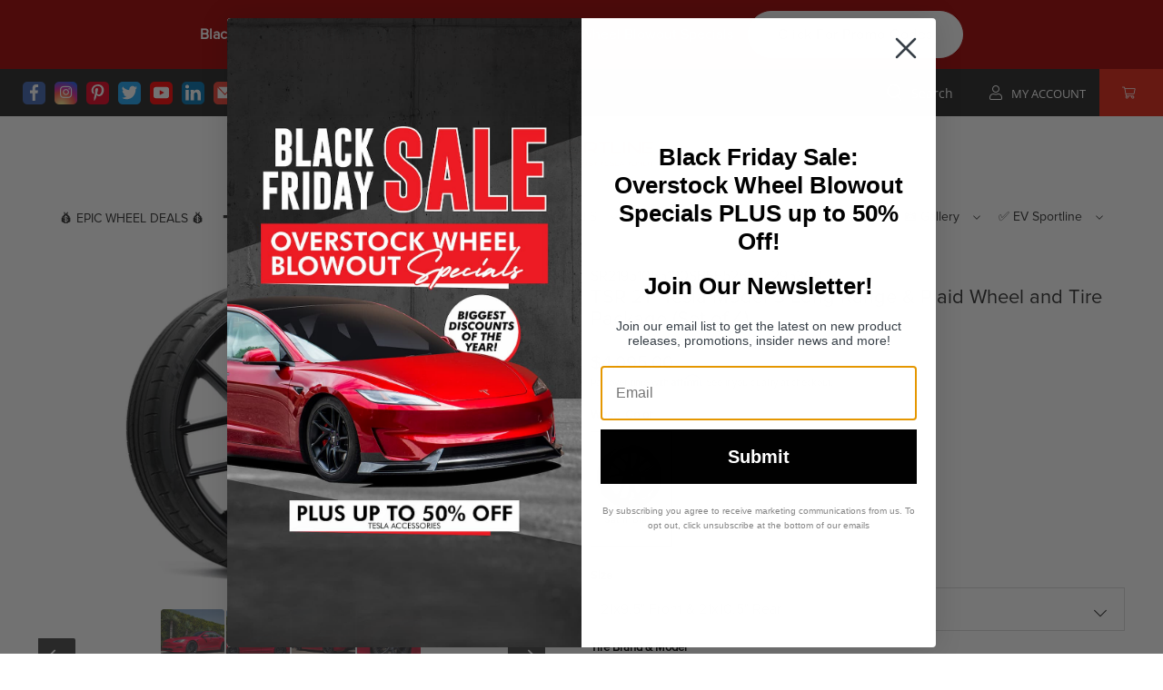

--- FILE ---
content_type: text/html; charset=utf-8
request_url: https://tsportline.com/products/tsr-21-tesla-model-s-long-range-plaid-wheel-and-tire-package-set-of-4?view=spicegems-addon
body_size: 5549
content:

{
  "id": 7479127867586,
  "title": "TSR 21\" Tesla Model S Long Range \u0026 Plaid Wheel and Tire Package (Set of 4)",
  "description": "\u003cp\u003e\u003ciframe width=\"560\" height=\"315\" src=\"https:\/\/www.youtube.com\/embed\/hXsb8nfeLFg\" title=\"YouTube video player\"\u003e\u003c\/iframe\u003e \u003ciframe width=\"560\" height=\"315\" src=\"https:\/\/www.youtube.com\/embed\/NBdjceHiqkQ\" title=\"YouTube video player\"\u003e\u003c\/iframe\u003e\u003c\/p\u003e\n\u003cp\u003e\u003cmeta charset=\"utf-8\"\u003e\u003cspan style=\"color: #ff2a00;\"\u003e\u003cstrong\u003eThese wheels will only fit the 2021-Present Model S\u003cspan data-mce-fragment=\"1\"\u003e \u003c\/span\u003eLong Range and Plaid. \u003c\/strong\u003e\u003c\/span\u003e\u003c\/p\u003e\n\u003cp\u003e\u003cstrong\u003eIncludes\u003c\/strong\u003e\u003cbr\u003e\u003c\/p\u003e\n\u003cul\u003e\n\u003cli\u003e2x 21x9.5\" \u0026amp; 2x 21x10.5\" Wheels\u003c\/li\u003e\n\u003cli\u003e2x 265\/35-21 \u0026amp; 2x 295\/30-21 Tires\u003c\/li\u003e\n\u003cli\u003e4x T Sportline Wheel Center Caps\u003c\/li\u003e\n\u003cli\u003e\u003cspan\u003e4x Factory Spec Tire Pressure Monitor Sensor (TPMS) for Tesla\u003c\/span\u003e\u003c\/li\u003e\n\u003cli\u003eNo additional hardware required. Use your factory lug nuts!\u003c\/li\u003e\n\u003c\/ul\u003e\n\u003cp\u003e\u003cstrong\u003eSpecifications\u003c\/strong\u003e\u003c\/p\u003e\n\u003cul\u003e\n\u003cli\u003e\n\u003cstrong\u003eSize:\u003c\/strong\u003e 21x9.5\" Front, 21x10.5\" Rear\u003c\/li\u003e\n\u003cli\u003e\n\u003cstrong\u003eOffset:\u003c\/strong\u003e +35 Front, +35 Rear\u003c\/li\u003e\n\u003cul\u003e\u003c\/ul\u003e\n\u003cli\u003e\n\u003cstrong\u003eBolt Pattern (PCD):\u003c\/strong\u003e 5x120\u003c\/li\u003e\n\u003cli\u003e\n\u003cstrong\u003eCenter Bore:\u003c\/strong\u003e 64.1\u003c\/li\u003e\n\u003cli\u003e\n\u003cstrong\u003eConstruction:\u003c\/strong\u003e Flow Forged\u003c\/li\u003e\n\u003cli\u003e\u003cstrong\u003eWeight\u003c\/strong\u003e\u003c\/li\u003e\n\u003cul\u003e\n\u003cli\u003e21x9.5\": 29.8 lbs\u003c\/li\u003e\n\u003cli\u003e21x10.5\": 31 lbs\u003c\/li\u003e\n\u003c\/ul\u003e\n\u003cli\u003e\n\u003cstrong\u003eLoad Rating:\u003c\/strong\u003e 900 kg\/1,984 lbs\u003c\/li\u003e\n\u003cli\u003e\u003cstrong\u003eTire Size:\u003c\/strong\u003e\u003c\/li\u003e\n\u003cul\u003e\n\u003cli\u003e21x9.5\": 265\/35-21\u003c\/li\u003e\n\u003cli\u003e21x10.5\": 295\/30-21\u003c\/li\u003e\n\u003c\/ul\u003e\n\u003cli\u003e\n\u003cstrong\u003eColors:\u003c\/strong\u003e Satin Black and Gloss Black\u003c\/li\u003e\n\u003cli\u003e\n\u003cstrong\u003eTires (subject to availability): \u003c\/strong\u003eFalken Azenis FK510 Performance Summer Tire and Michelin Pilot Sport 4S Performance Summer Tire.\u003c\/li\u003e\n\u003c\/ul\u003e\n\u003cp\u003e\u003cstrong\u003eTire Information\u003c\/strong\u003e\u003c\/p\u003e\n\u003cul\u003e\n\u003cli\u003e\u003ca href=\"https:\/\/tsportline.com\/blogs\/tesla-model-s-tire-guide\/tesla-model-s-tire-information-guide#FK510\"\u003eFalken Azenis FK510 Performance Summer\u003c\/a\u003e\u003c\/li\u003e\n\u003cli\u003e\u003ca href=\"https:\/\/tsportline.com\/blogs\/tesla-model-s-tire-guide\/tesla-model-s-tire-information-guide#PS4S\"\u003eMichelin Pilot Sport 4S Performance Summer\u003c\/a\u003e\u003c\/li\u003e\n\u003c\/ul\u003e\n\u003cp\u003e\u003cstrong\u003eDescription\u003c\/strong\u003e\u003c\/p\u003e\n\u003cul\u003e\n\u003cli\u003e21 inch TSR wheel built exclusively for the Tesla Model S.\u003c\/li\u003e\n\u003cli\u003eManufactured in a Flow Forged Process.\u003c\/li\u003e\n\u003cli\u003eFully tested to the JWL, VIA, SAE J2530 \u0026amp; TÜV standard\u003c\/li\u003e\n\u003cli\u003eAccepts factory Tesla center cap, factory Tesla lug nut, and factory Tesla TPMS sensor.\u003c\/li\u003e\n\u003cli\u003eGreat alternative to 19\" Tesla Model S factory wheel, 21\" Tesla Model S Arachnid wheel. \u003ca href=\"https:\/\/tsportline.com\/blogs\/owners-guide\/the-tesla-model-s-long-range-plaid-wheel-guide-jun-2021\"\u003e\u003cstrong\u003eView our Model S Wheel Guide Here.\u003c\/strong\u003e \u003c\/a\u003e\n\u003c\/li\u003e\n\u003cli\u003eColor-matched T Sportline center cap included, but you can use a factory Tesla center cap.\u003c\/li\u003e\n\u003c\/ul\u003e\n\u003c!-- split --\u003e\n\u003cp\u003e\u003cstrong\u003eShipping is calculated at Checkout.\u003c\/strong\u003e\u003c\/p\u003e\n\u003cp\u003eShipping \u0026amp; Handling charges subject to change without prior notification. PLEASE NOTE THAT INTERNATIONAL SHIPMENTS ARE SUBJECT TO CUSTOMS TAXES\/DUTIES, AS CHARGED BY YOUR COUNTRY (THERE ARE NO U.S. CUSTOMS FEES). INTERNATIONAL CUSTOMERS ARE RESPONSIBLE FOR PAYMENT OF THESE FEES. Due to service availability, some international orders may need to be sent to the nearest international airport.\u003c\/p\u003e\n\u003c!-- split --\u003e\n\u003cp\u003e\u003cb\u003eDo your TSR wheels fit my factory center caps?\u003c\/b\u003e\u003cbr\u003eYes, 21\" TSR wheels fit your factory Tesla center caps. They also fit your factory TPMS, your factory lug nuts, and your factory tires. In other words, there's no need to use any aftermarket hardware.\u003c\/p\u003e\n\u003cp\u003e\u003cb\u003eAre the TSR wheels forged or cast?\u003c\/b\u003e\u003cbr\u003eThey are Flow Forged. The 21\" TSR wheels are manufactured in a Flow Forged process. They have been tested to the JWL, VIA, SAE J2530 \u0026amp; TÜV standard.\u003c\/p\u003e\n\u003cp\u003e\u003cb\u003eDo I need to change the color of my existing lug nuts and center caps to match my new TSR wheels?\u003c\/b\u003e\u003cbr\u003eThat's an aesthetic decision only you can make. All TSR Wheels come with T Sportline color-matched center caps. For those who purchase Satin Black or Gloss Black finish, we recommend purchasing our \u003ca href=\"https:\/\/tsportline.com\/products\/tesla-model-s-wheel-lug-nut-cover-set\"\u003eLug Nut Cap Covers in Black\u003c\/a\u003e for a stealth appearance.\u003c\/p\u003e\n\u003cp\u003e\u003cb\u003eWhat is the warranty on TSR wheels?\u003c\/b\u003e\u003cbr\u003e\u003ca href=\"https:\/\/tsportline.com\/pages\/t-sportline-limited-warranty\"\u003e\u003cspan\u003eClick here for T Sportline Limited Warranty\u003c\/span\u003e\u003c\/a\u003e\u003c\/p\u003e\n\u003cp\u003e\u003cb\u003eHow long until my TSR wheels arrive after my order?\u003c\/b\u003e\u003cbr\u003eWe process orders within 72 hours (unless your wheels are back-ordered). Please allow for 1-7 business days transit time from the day you receive a tracking number. We will email you if your wheels are back-ordered.\u003c\/p\u003e\n\u003cp\u003e\u003cb\u003eDo you ship internationally?\u003c\/b\u003e \u003cbr\u003eYes! We ship worldwide and offer flat rate FedEx\/DHL shipping to select countries.\u003c\/p\u003e\n\u003cp\u003e\u003cb\u003eWill installing your Wheel \u0026amp; Tire Package void my warranty?\u003c\/b\u003e \u003cbr\u003eChanging wheels and tires won't void your Tesla warranty unless Tesla can prove that our wheels caused the need for repairs. Also, we use factory size tires only. In other words, your warranty will still be valid when your windshield wiper malfunctions, even if you've upgraded to our Wheel \u0026amp; Tire Package.\u003c\/p\u003e",
  "handle": "tsr-21-tesla-model-s-long-range-plaid-wheel-and-tire-package-set-of-4",
  "vendor": "T Sportline - Tesla Model S, 3, X \u0026 Y Accessories",
  "variants":[{
          "id" : 42315891671234,
          "title": "Satin Black \/ 21x9.5\" Front \u0026 21x10.5\" Rear \/ Falken Azenis FK510 Performance Summer",
          "option1": "Satin Black",
          "option2": "21x9.5\" Front \u0026 21x10.5\" Rear",
          "option3": "Falken Azenis FK510 Performance Summer",
          "sku": "SR21951055120SBFF52653529530B",
          "requires_shipping" : true,
          "taxable": true,
          "featured_image": {
            "id": 34331552809154,
            "product_id": 7479127867586,
            "position": 1,
            "created_at": null,
            "updated_at": null,
            "alt": "TSR 21\" Tesla Model S Long Range \u0026 Plaid Wheel and Tire Package (Set of 4)",
            "width": 1280,
            "height": 853,
            "src": "\/\/tsportline.com\/cdn\/shop\/products\/tesla-model-s-wheel-and-tire-package-21-tsr-roadster-style-wheels-satin-black_2be37ea6-167f-4c8f-bf4a-de3a482d5929.jpg?v=1659660741",
            "variant_ids": null
          },
          "available": true,
          "name": null,
          "public_title": null,
          "options": ["Satin Black","21x9.5\" Front \u0026 21x10.5\" Rear","Falken Azenis FK510 Performance Summer"],
          "price": 409500,
          "weight": 29030,
          "compare_at_price": null,
          "inventory_policy": "continue",
          "inventory_management": "shopify",
          "inventory_quantity": -9,
          "barcode": null,
          "featured_media": {"alt":null,"id":26673273897154,"position":1,"preview_image":{"aspect_ratio":1.501,"height":853,"width":1280,"src":"\/\/tsportline.com\/cdn\/shop\/products\/tesla-model-s-wheel-and-tire-package-21-tsr-roadster-style-wheels-satin-black_2be37ea6-167f-4c8f-bf4a-de3a482d5929.jpg?v=1659660741"},"aspect_ratio":1.501,"height":853,"media_type":"image","src":"\/\/tsportline.com\/cdn\/shop\/products\/tesla-model-s-wheel-and-tire-package-21-tsr-roadster-style-wheels-satin-black_2be37ea6-167f-4c8f-bf4a-de3a482d5929.jpg?v=1659660741","width":1280}},{
          "id" : 42348857524418,
          "title": "Gloss Black \/ 21x9.5\" Front \u0026 21x10.5\" Rear \/ Falken Azenis FK510 Performance Summer",
          "option1": "Gloss Black",
          "option2": "21x9.5\" Front \u0026 21x10.5\" Rear",
          "option3": "Falken Azenis FK510 Performance Summer",
          "sku": "SR21951055120GBFF52653529530B",
          "requires_shipping" : true,
          "taxable": true,
          "featured_image": {
            "id": 34487883563202,
            "product_id": 7479127867586,
            "position": 2,
            "created_at": null,
            "updated_at": null,
            "alt": "TSR 21\" Tesla Model S Long Range \u0026 Plaid Wheel and Tire Package (Set of 4)",
            "width": 1280,
            "height": 853,
            "src": "\/\/tsportline.com\/cdn\/shop\/products\/tesla-model-s-wheel-and-tire-package-21-tsr-roadster-style-wheels-gloss-black_dd6eed2f-69d2-4585-aed6-6006cc2b338d.jpg?v=1660693952",
            "variant_ids": null
          },
          "available": false,
          "name": null,
          "public_title": null,
          "options": ["Gloss Black","21x9.5\" Front \u0026 21x10.5\" Rear","Falken Azenis FK510 Performance Summer"],
          "price": 409500,
          "weight": 29030,
          "compare_at_price": null,
          "inventory_policy": "deny",
          "inventory_management": "shopify",
          "inventory_quantity": -8,
          "barcode": "",
          "featured_media": {"alt":null,"id":26830915338434,"position":2,"preview_image":{"aspect_ratio":1.501,"height":853,"width":1280,"src":"\/\/tsportline.com\/cdn\/shop\/products\/tesla-model-s-wheel-and-tire-package-21-tsr-roadster-style-wheels-gloss-black_dd6eed2f-69d2-4585-aed6-6006cc2b338d.jpg?v=1660693952"},"aspect_ratio":1.501,"height":853,"media_type":"image","src":"\/\/tsportline.com\/cdn\/shop\/products\/tesla-model-s-wheel-and-tire-package-21-tsr-roadster-style-wheels-gloss-black_dd6eed2f-69d2-4585-aed6-6006cc2b338d.jpg?v=1660693952","width":1280}},{
          "id" : 42315891704002,
          "title": "Satin Black \/ 21x9.5\" Front \u0026 21x10.5\" Rear \/ Michelin Pilot Sport 4S Performance Summer T2 (Factory Tires)",
          "option1": "Satin Black",
          "option2": "21x9.5\" Front \u0026 21x10.5\" Rear",
          "option3": "Michelin Pilot Sport 4S Performance Summer T2 (Factory Tires)",
          "sku": "SR21951055120SB4S22653529530B",
          "requires_shipping" : true,
          "taxable": true,
          "featured_image": {
            "id": 34331552809154,
            "product_id": 7479127867586,
            "position": 1,
            "created_at": null,
            "updated_at": null,
            "alt": "TSR 21\" Tesla Model S Long Range \u0026 Plaid Wheel and Tire Package (Set of 4)",
            "width": 1280,
            "height": 853,
            "src": "\/\/tsportline.com\/cdn\/shop\/products\/tesla-model-s-wheel-and-tire-package-21-tsr-roadster-style-wheels-satin-black_2be37ea6-167f-4c8f-bf4a-de3a482d5929.jpg?v=1659660741",
            "variant_ids": null
          },
          "available": true,
          "name": null,
          "public_title": null,
          "options": ["Satin Black","21x9.5\" Front \u0026 21x10.5\" Rear","Michelin Pilot Sport 4S Performance Summer T2 (Factory Tires)"],
          "price": 489500,
          "weight": 29030,
          "compare_at_price": null,
          "inventory_policy": "continue",
          "inventory_management": "shopify",
          "inventory_quantity": -5,
          "barcode": null,
          "featured_media": {"alt":null,"id":26673273897154,"position":1,"preview_image":{"aspect_ratio":1.501,"height":853,"width":1280,"src":"\/\/tsportline.com\/cdn\/shop\/products\/tesla-model-s-wheel-and-tire-package-21-tsr-roadster-style-wheels-satin-black_2be37ea6-167f-4c8f-bf4a-de3a482d5929.jpg?v=1659660741"},"aspect_ratio":1.501,"height":853,"media_type":"image","src":"\/\/tsportline.com\/cdn\/shop\/products\/tesla-model-s-wheel-and-tire-package-21-tsr-roadster-style-wheels-satin-black_2be37ea6-167f-4c8f-bf4a-de3a482d5929.jpg?v=1659660741","width":1280}},{
          "id" : 42348858212546,
          "title": "Gloss Black \/ 21x9.5\" Front \u0026 21x10.5\" Rear \/ Michelin Pilot Sport 4S Performance Summer T2 (Factory Tires)",
          "option1": "Gloss Black",
          "option2": "21x9.5\" Front \u0026 21x10.5\" Rear",
          "option3": "Michelin Pilot Sport 4S Performance Summer T2 (Factory Tires)",
          "sku": "SR21951055120GB4S22653529530B",
          "requires_shipping" : true,
          "taxable": true,
          "featured_image": {
            "id": 34487883563202,
            "product_id": 7479127867586,
            "position": 2,
            "created_at": null,
            "updated_at": null,
            "alt": "TSR 21\" Tesla Model S Long Range \u0026 Plaid Wheel and Tire Package (Set of 4)",
            "width": 1280,
            "height": 853,
            "src": "\/\/tsportline.com\/cdn\/shop\/products\/tesla-model-s-wheel-and-tire-package-21-tsr-roadster-style-wheels-gloss-black_dd6eed2f-69d2-4585-aed6-6006cc2b338d.jpg?v=1660693952",
            "variant_ids": null
          },
          "available": false,
          "name": null,
          "public_title": null,
          "options": ["Gloss Black","21x9.5\" Front \u0026 21x10.5\" Rear","Michelin Pilot Sport 4S Performance Summer T2 (Factory Tires)"],
          "price": 489500,
          "weight": 29030,
          "compare_at_price": null,
          "inventory_policy": "deny",
          "inventory_management": "shopify",
          "inventory_quantity": -2,
          "barcode": "",
          "featured_media": {"alt":null,"id":26830915338434,"position":2,"preview_image":{"aspect_ratio":1.501,"height":853,"width":1280,"src":"\/\/tsportline.com\/cdn\/shop\/products\/tesla-model-s-wheel-and-tire-package-21-tsr-roadster-style-wheels-gloss-black_dd6eed2f-69d2-4585-aed6-6006cc2b338d.jpg?v=1660693952"},"aspect_ratio":1.501,"height":853,"media_type":"image","src":"\/\/tsportline.com\/cdn\/shop\/products\/tesla-model-s-wheel-and-tire-package-21-tsr-roadster-style-wheels-gloss-black_dd6eed2f-69d2-4585-aed6-6006cc2b338d.jpg?v=1660693952","width":1280}}],
  "url": "\/products\/tsr-21-tesla-model-s-long-range-plaid-wheel-and-tire-package-set-of-4",
  "options": [{"name":"Wheel Color","position":1,"values":["Satin Black","Gloss Black"]},{"name":"Size","position":2,"values":["21x9.5\" Front \u0026 21x10.5\" Rear"]},{"name":"Tire Brand \u0026 Model","position":3,"values":["Falken Azenis FK510 Performance Summer","Michelin Pilot Sport 4S Performance Summer T2 (Factory Tires)"]}],
  "images": ["\/\/tsportline.com\/cdn\/shop\/products\/tesla-model-s-wheel-and-tire-package-21-tsr-roadster-style-wheels-satin-black_2be37ea6-167f-4c8f-bf4a-de3a482d5929.jpg?v=1659660741","\/\/tsportline.com\/cdn\/shop\/products\/tesla-model-s-wheel-and-tire-package-21-tsr-roadster-style-wheels-gloss-black_dd6eed2f-69d2-4585-aed6-6006cc2b338d.jpg?v=1660693952","\/\/tsportline.com\/cdn\/shop\/products\/red-multi-coat-tesla-model-s-21-inch-aftermarket-wheels-tsr-roadster-style-wm-1_26626597-8850-4ae5-becb-65ec6a733fde.jpg?v=1660693952","\/\/tsportline.com\/cdn\/shop\/products\/red-multi-coat-tesla-model-s-21-inch-aftermarket-wheels-tsr-roadster-style-wm-2_25096b9e-6b97-4604-abb4-e84098c3e873.jpg?v=1660693952","\/\/tsportline.com\/cdn\/shop\/products\/red-multi-coat-tesla-model-s-21-inch-aftermarket-wheels-tsr-roadster-style-wm-3_a1cd5c1c-af7c-4e6f-976f-48a42ac87e9b.jpg?v=1660693952","\/\/tsportline.com\/cdn\/shop\/products\/red-multi-coat-tesla-model-s-21-inch-aftermarket-wheels-tsr-roadster-style-wm-4_bbd02275-e0db-48d2-8b83-4aec9824cf3d.jpg?v=1660693952"],
  "featured_image": "\/\/tsportline.com\/cdn\/shop\/products\/tesla-model-s-wheel-and-tire-package-21-tsr-roadster-style-wheels-satin-black_2be37ea6-167f-4c8f-bf4a-de3a482d5929.jpg?v=1659660741",
  "tags": ["21","21\" forged wheels","accessories","aftermarket","best","body black","body gray","body midnight silver metallic","body red multi-coat","body satin battleship gray","body white","body xpel stealth black","body xpel stealth pearl white","cf-size-21x9-5-front-\u0026-21x10-5-rear","color custom gray","color diamond black","for sale","forged wheels","inch","m21.wtp","model s","model s 1.0","model s 2.0","model s accessories","model s aftermarket parts","model s rims","model s tires","model s wheels","Model_Model S","package","packages","plaid","rim","rim and tire package","rims","Spec_Long Range Dual Motor","Spec_Plaid","staggered","tesla","tesla aftermarket","tesla aftermarket rims","tesla aftermarket wheels","tesla custom work in los angeles","tesla model s aftermarket","tesla model s rims","tesla model s tire size","tesla model s wheel torque","tesla model s wheel weight","tesla model s wheels specs","tesla parts","tesla rim","tesla rims","tesla s rims","tesla tpms","tesla wheel","tesla wheel size","tire","tire bolt torque","tire size","TSVKIM","turbine","turbines","Type_Wheel and Tire Package","upgrade","upgrades","W\/WT\/WP\/WTP","wheel","wheel specs","wheels","WTP","Year_2021"],
  "available": true,
  "price_min": 409500,
  "price_max": 489500,
  "compare_at_price_min": 0,
  "compare_at_price_max": 0,
  "product_images": [{ "id":34331552809154,"src":"\/\/tsportline.com\/cdn\/shop\/products\/tesla-model-s-wheel-and-tire-package-21-tsr-roadster-style-wheels-satin-black_2be37ea6-167f-4c8f-bf4a-de3a482d5929.jpg?v=1659660741" }  ,  { "id":34487883563202,"src":"\/\/tsportline.com\/cdn\/shop\/products\/tesla-model-s-wheel-and-tire-package-21-tsr-roadster-style-wheels-gloss-black_dd6eed2f-69d2-4585-aed6-6006cc2b338d.jpg?v=1660693952" }  ,  { "id":34417739399362,"src":"\/\/tsportline.com\/cdn\/shop\/products\/red-multi-coat-tesla-model-s-21-inch-aftermarket-wheels-tsr-roadster-style-wm-1_26626597-8850-4ae5-becb-65ec6a733fde.jpg?v=1660693952" }  ,  { "id":34417739497666,"src":"\/\/tsportline.com\/cdn\/shop\/products\/red-multi-coat-tesla-model-s-21-inch-aftermarket-wheels-tsr-roadster-style-wm-2_25096b9e-6b97-4604-abb4-e84098c3e873.jpg?v=1660693952" }  ,  { "id":34417739530434,"src":"\/\/tsportline.com\/cdn\/shop\/products\/red-multi-coat-tesla-model-s-21-inch-aftermarket-wheels-tsr-roadster-style-wm-3_a1cd5c1c-af7c-4e6f-976f-48a42ac87e9b.jpg?v=1660693952" }  ,  { "id":34417739464898,"src":"\/\/tsportline.com\/cdn\/shop\/products\/red-multi-coat-tesla-model-s-21-inch-aftermarket-wheels-tsr-roadster-style-wm-4_bbd02275-e0db-48d2-8b83-4aec9824cf3d.jpg?v=1660693952" }  ],
  "media": [{"alt":null,"id":26673273897154,"position":1,"preview_image":{"aspect_ratio":1.501,"height":853,"width":1280,"src":"\/\/tsportline.com\/cdn\/shop\/products\/tesla-model-s-wheel-and-tire-package-21-tsr-roadster-style-wheels-satin-black_2be37ea6-167f-4c8f-bf4a-de3a482d5929.jpg?v=1659660741"},"aspect_ratio":1.501,"height":853,"media_type":"image","src":"\/\/tsportline.com\/cdn\/shop\/products\/tesla-model-s-wheel-and-tire-package-21-tsr-roadster-style-wheels-satin-black_2be37ea6-167f-4c8f-bf4a-de3a482d5929.jpg?v=1659660741","width":1280},{"alt":null,"id":26830915338434,"position":2,"preview_image":{"aspect_ratio":1.501,"height":853,"width":1280,"src":"\/\/tsportline.com\/cdn\/shop\/products\/tesla-model-s-wheel-and-tire-package-21-tsr-roadster-style-wheels-gloss-black_dd6eed2f-69d2-4585-aed6-6006cc2b338d.jpg?v=1660693952"},"aspect_ratio":1.501,"height":853,"media_type":"image","src":"\/\/tsportline.com\/cdn\/shop\/products\/tesla-model-s-wheel-and-tire-package-21-tsr-roadster-style-wheels-gloss-black_dd6eed2f-69d2-4585-aed6-6006cc2b338d.jpg?v=1660693952","width":1280},{"alt":null,"id":26760006795458,"position":3,"preview_image":{"aspect_ratio":1.501,"height":853,"width":1280,"src":"\/\/tsportline.com\/cdn\/shop\/products\/red-multi-coat-tesla-model-s-21-inch-aftermarket-wheels-tsr-roadster-style-wm-1_26626597-8850-4ae5-becb-65ec6a733fde.jpg?v=1660693952"},"aspect_ratio":1.501,"height":853,"media_type":"image","src":"\/\/tsportline.com\/cdn\/shop\/products\/red-multi-coat-tesla-model-s-21-inch-aftermarket-wheels-tsr-roadster-style-wm-1_26626597-8850-4ae5-becb-65ec6a733fde.jpg?v=1660693952","width":1280},{"alt":null,"id":26760006828226,"position":4,"preview_image":{"aspect_ratio":1.501,"height":853,"width":1280,"src":"\/\/tsportline.com\/cdn\/shop\/products\/red-multi-coat-tesla-model-s-21-inch-aftermarket-wheels-tsr-roadster-style-wm-2_25096b9e-6b97-4604-abb4-e84098c3e873.jpg?v=1660693952"},"aspect_ratio":1.501,"height":853,"media_type":"image","src":"\/\/tsportline.com\/cdn\/shop\/products\/red-multi-coat-tesla-model-s-21-inch-aftermarket-wheels-tsr-roadster-style-wm-2_25096b9e-6b97-4604-abb4-e84098c3e873.jpg?v=1660693952","width":1280},{"alt":null,"id":26760006729922,"position":5,"preview_image":{"aspect_ratio":1.501,"height":853,"width":1280,"src":"\/\/tsportline.com\/cdn\/shop\/products\/red-multi-coat-tesla-model-s-21-inch-aftermarket-wheels-tsr-roadster-style-wm-3_a1cd5c1c-af7c-4e6f-976f-48a42ac87e9b.jpg?v=1660693952"},"aspect_ratio":1.501,"height":853,"media_type":"image","src":"\/\/tsportline.com\/cdn\/shop\/products\/red-multi-coat-tesla-model-s-21-inch-aftermarket-wheels-tsr-roadster-style-wm-3_a1cd5c1c-af7c-4e6f-976f-48a42ac87e9b.jpg?v=1660693952","width":1280},{"alt":null,"id":26760006762690,"position":6,"preview_image":{"aspect_ratio":1.501,"height":853,"width":1280,"src":"\/\/tsportline.com\/cdn\/shop\/products\/red-multi-coat-tesla-model-s-21-inch-aftermarket-wheels-tsr-roadster-style-wm-4_bbd02275-e0db-48d2-8b83-4aec9824cf3d.jpg?v=1660693952"},"aspect_ratio":1.501,"height":853,"media_type":"image","src":"\/\/tsportline.com\/cdn\/shop\/products\/red-multi-coat-tesla-model-s-21-inch-aftermarket-wheels-tsr-roadster-style-wm-4_bbd02275-e0db-48d2-8b83-4aec9824cf3d.jpg?v=1660693952","width":1280}],
  "collections": [{"id":288498843842,"handle":"2021-tesla-model-s-wheels-product-add-on-wtp","title":"2021 Tesla Model S Wheels Product Add On WTP","updated_at":"2025-11-07T04:01:19-08:00","body_html":"","published_at":"2023-08-29T09:57:09-07:00","sort_order":"best-selling","template_suffix":"","disjunctive":false,"rules":[{"column":"title","relation":"contains","condition":"model s"},{"column":"title","relation":"contains","condition":"(set of 4)"},{"column":"title","relation":"contains","condition":"wheel"},{"column":"title","relation":"contains","condition":"tire"},{"column":"title","relation":"contains","condition":"plaid"},{"column":"title","relation":"not_contains","condition":"ts11"},{"column":"title","relation":"not_contains","condition":"tssf"},{"column":"title","relation":"not_contains","condition":"tsv"},{"column":"type","relation":"not_equals","condition":"mws_fee_generated"},{"column":"title","relation":"not_contains","condition":"winter"}],"published_scope":"web"},{"id":273129832642,"handle":"21-tesla-wheel-tire-packages-model-s-long-range-plaid-june-2021-present","updated_at":"2025-11-10T04:01:16-08:00","published_at":"2021-07-14T13:15:30-07:00","sort_order":"manual","template_suffix":"model-s-wheels-2021","published_scope":"global","title":"21\" Tesla Wheel \u0026 Tire Packages - Model S Long Range \u0026 Plaid (June 2021 - Present)","body_html":"\u003cp class=\"p1\" style=\"text-align: center;\"\u003eSince 2013, T Sportline has led the market with trendsetting wheels designed exclusively for all Tesla fitments. Our OEM+ approach to upgrading Tesla wheels starts by engineering wheels to exact Tesla specifications ensuring problem-free bolt-on installation.  T Sportline wheels are properly made to Tesla load ratings and TUV quality standards. Factory Tesla center caps, lug nuts, and TPMS sensors work with T Sportline wheels. All wheels are backed by our industry-best 3 year warranty.  Our Tesla Model S wheels are designed to offer upgraded looks, improved strength and performance, while retaining distinct Model S design language. T Sportline 21\" Tesla Model S wheels fit all 2021-Present vehicles, including Long Range and Plaid variants.\u003c\/p\u003e"},{"id":500582908193,"handle":"21-wheel-tire-package","title":"21\" Wheel \u0026 Tire Package","updated_at":"2025-11-08T04:01:52-08:00","body_html":"","published_at":"2025-06-13T10:43:52-07:00","sort_order":"best-selling","template_suffix":"","disjunctive":false,"rules":[{"column":"type","relation":"contains","condition":"wtp"},{"column":"title","relation":"contains","condition":"21\""},{"column":"title","relation":"not_contains","condition":"replacement"},{"column":"title","relation":"not_contains","condition":"blem"},{"column":"title","relation":"not_contains","condition":"test"}],"published_scope":"global"},{"id":284358181058,"handle":"all","title":"All","updated_at":"2025-11-10T04:01:16-08:00","body_html":"","published_at":"2022-01-04T13:25:09-08:00","sort_order":"price-asc","template_suffix":"","disjunctive":false,"rules":[{"column":"title","relation":"not_contains","condition":"Mulberry"},{"column":"type","relation":"not_equals","condition":"mws_fee_generated"},{"column":"title","relation":"not_contains","condition":"insurance"}],"published_scope":"global"},{"id":501870723361,"handle":"all-tesla-model-s-21-wheel-tire-packages","title":"All Tesla Model S 21\" Wheel \u0026 Tire Packages","updated_at":"2025-11-07T04:01:19-08:00","body_html":"\u003ch3\u003eShop by Year:\u003c\/h3\u003e\n\u003cdiv align=\"center\"\u003e\n\u003cdiv class=\"butt-wrap-space\" style=\"display: inline-block; width: 33%;\"\u003e\n\u003ch2 style=\"text-align: center;\"\u003e\u003cstrong\u003e\u003ca href=\"https:\/\/tsportline.com\/collections\/all-tesla-model-s-21-wheel-tire-packages\/model-s-2012\"\u003e2012 - 2020\u003c\/a\u003e \u003c\/strong\u003e\u003c\/h2\u003e\n\u003c\/div\u003e\n\u003cdiv class=\"butt-wrap-space\" style=\"display: inline-block; width: 15%;\"\u003e\u003c\/div\u003e\n\u003cdiv class=\"butt-wrap-space\" style=\"display: inline-block; width: 33%;\"\u003e\n\u003ch2 style=\"text-align: center;\"\u003e\u003cstrong\u003e\u003ca href=\"https:\/\/tsportline.com\/collections\/all-tesla-model-s-21-wheel-tire-packages\/plaid\"\u003e2021 - Present\u003c\/a\u003e\u003c\/strong\u003e\u003c\/h2\u003e\n\u003c\/div\u003e\n\u003c\/div\u003e","published_at":"2025-07-18T13:11:59-07:00","sort_order":"best-selling","template_suffix":"","disjunctive":false,"rules":[{"column":"tag","relation":"equals","condition":"model s"},{"column":"type","relation":"contains","condition":"wtp"},{"column":"title","relation":"contains","condition":"21\""}],"published_scope":"global"},{"id":240723263682,"handle":"california-tax-override","updated_at":"2025-11-10T04:01:16-08:00","published_at":"2021-01-12T11:38:47-08:00","sort_order":"alpha-asc","template_suffix":"","published_scope":"global","title":"California Tax Override","body_html":""},{"id":445552951585,"handle":"tesla-model-s-2021-present-21-tsr-wheels","title":"Tesla Model S (2021 - Present) 21\" TSR Wheels","updated_at":"2025-09-11T04:00:51-07:00","body_html":"","published_at":"2023-05-11T14:47:49-07:00","sort_order":"manual","template_suffix":"","disjunctive":false,"rules":[{"column":"title","relation":"contains","condition":"tsr 21\" tesla model s long"},{"column":"title","relation":"not_contains","condition":"replacement"},{"column":"title","relation":"not_contains","condition":"winter"}],"published_scope":"global"},{"id":280158798018,"handle":"model-s-flow-forged-wheel-tire-package-june-2021-present","title":"Tesla Model S Long Range \u0026 Plaid Flow Forged Wheel \u0026 Tire Package (June 2021 - Present)","updated_at":"2025-11-01T04:00:59-07:00","body_html":"","published_at":"2021-09-21T14:01:37-07:00","sort_order":"manual","template_suffix":"model-s-wheels-2021","disjunctive":false,"rules":[{"column":"tag","relation":"equals","condition":"plaid"},{"column":"tag","relation":"equals","condition":"model s"},{"column":"title","relation":"not_contains","condition":"winter"},{"column":"title","relation":"not_contains","condition":"replacement"},{"column":"tag","relation":"equals","condition":"wheels"},{"column":"title","relation":"not_contains","condition":"tssf"},{"column":"title","relation":"not_contains","condition":"ts11"},{"column":"title","relation":"contains","condition":"set of 4"},{"column":"title","relation":"contains","condition":"package"},{"column":"type","relation":"not_equals","condition":"mws_fee_generated"},{"column":"title","relation":"not_contains","condition":"open box"},{"column":"title","relation":"not_contains","condition":"special"}],"published_scope":"global"},{"id":273130193090,"handle":"model-s-long-range-plaid-wheel-tire-packages","title":"Tesla Model S Long Range \u0026 Plaid Wheel \u0026 Tire Packages (June 2021 - Present)","updated_at":"2025-11-10T04:01:16-08:00","body_html":"\u003cp class=\"p1\" style=\"text-align: center;\"\u003eSince 2013, T Sportline has led the market with trendsetting wheels designed exclusively for all Tesla fitments. Our OEM+ approach to upgrading Tesla wheels starts by engineering wheels to exact Tesla specifications ensuring problem-free bolt-on installation.  T Sportline wheels are properly made to Tesla load ratings and TUV quality standards. Factory Tesla center caps, lug nuts, and TPMS sensors work with T Sportline wheels. All wheels are backed by our industry-best 3 year warranty.  Our Tesla Model S wheels are designed to offer upgraded looks, improved strength and performance, while retaining distinct Model S design language. T Sportline Tesla Model S wheels fit all 2021-Present vehicles, including Long Range and Plaid variants.\u003c\/p\u003e","published_at":"2021-07-14T13:20:35-07:00","sort_order":"manual","template_suffix":"model-s-wheels-2021","disjunctive":false,"rules":[{"column":"tag","relation":"equals","condition":"model s"},{"column":"tag","relation":"equals","condition":"plaid"},{"column":"title","relation":"not_contains","condition":"replacement"},{"column":"title","relation":"not_contains","condition":"wheel (set of 4)"},{"column":"title","relation":"not_contains","condition":"winter"},{"column":"title","relation":"not_contains","condition":"replacement"},{"column":"title","relation":"not_contains","condition":"demo"},{"column":"title","relation":"not_contains","condition":"shirt"},{"column":"title","relation":"not_contains","condition":"leather"},{"column":"title","relation":"not_contains","condition":"baseball"},{"column":"title","relation":"not_contains","condition":"license"},{"column":"title","relation":"not_contains","condition":"badge"},{"column":"title","relation":"not_contains","condition":"hatch"},{"column":"title","relation":"not_contains","condition":"overstock"},{"column":"title","relation":"not_contains","condition":"open box"},{"column":"title","relation":"not_contains","condition":"special"}],"published_scope":"global"},{"id":273120821442,"handle":"model-s-long-range-plaid-wheels-june-2021-present","title":"Tesla Model S Long Range \u0026 Plaid Wheels (June 2021 - Present)","updated_at":"2025-11-10T04:01:16-08:00","body_html":"\u003cp class=\"p1\" style=\"text-align: center;\"\u003eSince 2013, T Sportline has led the market with trendsetting wheels designed exclusively for all Tesla fitments. Our OEM+ approach to upgrading Tesla wheels starts by engineering wheels to exact Tesla specifications ensuring problem-free bolt-on installation.  T Sportline wheels are properly made to Tesla load ratings and TUV quality standards. Factory Tesla center caps, lug nuts, and TPMS sensors work with T Sportline wheels. All wheels are backed by our industry-best 3 year warranty.  Our Tesla Model S wheels are designed to offer upgraded looks, improved strength and performance, while retaining distinct Model S design language. T Sportline 19\" Tesla Model S wheels fit all 2021-Present vehicles, including Long Range and Plaid variants.\u003c\/p\u003e","published_at":"2021-07-14T10:57:08-07:00","sort_order":"manual","template_suffix":"model-s-wheels-2021","disjunctive":false,"rules":[{"column":"tag","relation":"equals","condition":"plaid"},{"column":"title","relation":"not_contains","condition":"winter"},{"column":"tag","relation":"equals","condition":"model s"},{"column":"title","relation":"not_contains","condition":"emblem"},{"column":"title","relation":"not_contains","condition":"shirt"},{"column":"title","relation":"not_contains","condition":"hat"},{"column":"title","relation":"not_contains","condition":"license"},{"column":"title","relation":"not_contains","condition":"key card"},{"column":"title","relation":"not_contains","condition":"Replacement Wheel"},{"column":"type","relation":"not_equals","condition":"mws_fee_generated"},{"column":"title","relation":"not_contains","condition":"overstock"},{"column":"title","relation":"not_contains","condition":"open box"},{"column":"title","relation":"not_contains","condition":"special"}],"published_scope":"global"},{"id":292594647234,"handle":"tesla-wheel-tire-package","title":"Tesla Wheel \u0026 Tire Package","updated_at":"2025-11-10T04:01:16-08:00","body_html":"","published_at":"2022-09-20T09:59:16-07:00","sort_order":"alpha-asc","template_suffix":"","disjunctive":false,"rules":[{"column":"type","relation":"contains","condition":"WTP"},{"column":"title","relation":"not_contains","condition":"Tesla Model Y Super Aero TSA-5 20\" Winter Wheel and Tire Package (Set of 4) - Special"},{"column":"title","relation":"not_contains","condition":"test"}],"published_scope":"global"},{"id":431930671393,"handle":"tesla-wheels-and-wheel-tire-packages","title":"Tesla Wheels and Wheel \u0026 Tire Packages","updated_at":"2025-11-10T04:01:16-08:00","body_html":"","published_at":"2023-01-06T15:03:41-08:00","sort_order":"alpha-asc","template_suffix":"","disjunctive":false,"rules":[{"column":"title","relation":"contains","condition":"wheel"},{"column":"title","relation":"contains","condition":"set of 4"},{"column":"title","relation":"not_contains","condition":"demo"},{"column":"title","relation":"not_contains","condition":"special"},{"column":"title","relation":"not_contains","condition":"alloygator"},{"column":"title","relation":"not_contains","condition":"deal"},{"column":"title","relation":"not_contains","condition":"blem"},{"column":"title","relation":"not_contains","condition":"black"},{"column":"title","relation":"not_contains","condition":"gray"},{"column":"type","relation":"not_equals","condition":"WHEELPKG-COMP"},{"column":"title","relation":"not_contains","condition":"overstock"}],"published_scope":"global"},{"id":291033120962,"handle":"tsr-flow-forged-wheels","title":"TSR Flow Forged Wheels","updated_at":"2025-11-08T04:01:52-08:00","body_html":"\u003cp style=\"text-align: center;\"\u003e\u003cmeta charset=\"utf-8\"\u003e\u003cspan\u003eSince 2013, T Sportline has led the market with trendsetting wheels designed exclusively for all Tesla fitments. Our OEM+ approach to upgrading Tesla wheels starts by engineering wheels to exact Tesla specifications ensuring problem-free bolt-on installation.  T Sportline wheels are properly made to Tesla load ratings and TUV quality standards. Factory Tesla center caps, lug nuts, and TPMS sensors work with T Sportline wheels. All wheels are backed by our industry-best 3 year warranty.  \u003c\/span\u003e\u003c\/p\u003e\n\u003cp style=\"text-align: center;\"\u003e\u003cspan\u003eOur Tesla TSR wheels are designed to offer upgraded looks, improved strength and performance, while retaining distinct Tesla design language.\u003c\/span\u003e\u003cspan class=\"Apple-converted-space\"\u003e\u003cspan\u003e \u003c\/span\u003e The TSR was inspired by Tesla's Roadster mesh wheel.  This 14-spoke wheel blends modern performance with future Tesla design language suitable for all Tesla Models.  \u003c\/span\u003e\u003c\/p\u003e","published_at":"2022-08-03T16:22:36-07:00","sort_order":"alpha-asc","template_suffix":"","disjunctive":false,"rules":[{"column":"title","relation":"contains","condition":"TSR"},{"column":"title","relation":"not_contains","condition":"replacement"},{"column":"type","relation":"not_equals","condition":"mws_fee_generated"},{"column":"title","relation":"not_contains","condition":"special"}],"published_scope":"global"},{"id":448439484705,"handle":"tsvkim","title":"TSVKIM","updated_at":"2025-11-10T04:01:16-08:00","body_html":"","published_at":"2023-06-05T09:19:50-07:00","sort_order":"alpha-asc","template_suffix":"","disjunctive":false,"rules":[{"column":"tag","relation":"equals","condition":"TSVKIM"}],"published_scope":"global"}],
  "hasDefaultVariant": false,
  "currentVariant": 42315891671234,
  "isCustomProTemp":true
}


--- FILE ---
content_type: text/css
request_url: https://gravity-software.com/js/shopify/rondell/jquery.rondellf9092.css?v=e6a1fb2aa3a378f80892f86dabd1f328
body_size: 7093
content:
.lg-icon {
min-width: unset !important;
}

.lg-outer {
direction: ltr;
}

.main-content, .main-header, .main-footer {
opacity: 1 !important;
}

.rondell-container {
  overflow: hidden;
  display: block;
  position: relative;
  font-size: 12px;
}
.rondell-container.rondell-initializing {
  background: url("images/loader.gif") no-repeat 50% 50%;
}
.rondell-container.rondell-initializing * {
  display: none;
}

.rondell-item { margin: 0 !important;   
  position: absolute;
  display: block;
  border: 1px solid #ccc;
  cursor: pointer;
  overflow: hidden;
  text-decoration: none;
  top: 0;
  left: 0;
  opacity: 1;
  margin: 0 !important;
}
.rondell-item a {
  cursor: pointer;
  color: #fff;
  text-decoration: none;
}
.rondell-item .rondell-item-crop {
  -webkit-border-radius: inherit;
  -moz-border-radius: inherit;
  -ms-border-radius: inherit;
  -o-border-radius: inherit;
  border-radius: inherit;
  overflow: hidden;
  width: 100%;
  height: 100%;
}
.rondell-item img {
  vertical-align: bottom;
  display: block;
  margin: 0 auto;
}
.rondell-item img.rondell-item-resizeable {
  width: 100%;
  height: 100%;
}
.rondell-item:hover {
  border-color: #bbb;
}
.rondell-item:hover, .rondell-item:hover div, .rondell-item:hover p {
  text-decoration: none;
}

.rondell-item-loading {
  background: #d9d9d9 url("images/item-loader.gif") no-repeat center center !important;
  -webkit-border-radius: 5px;
  -moz-border-radius: 5px;
  -ms-border-radius: 5px;
  -o-border-radius: 5px;
  border-radius: 5px;
}
.rondell-item-loading * {
  display: none !important;
}

.rondell-item-error {
  background: #b33 !important;
  background-color: rgba(200, 0, 0, 0.1) !important;
  -webkit-border-radius: 5px;
  -moz-border-radius: 5px;
  -ms-border-radius: 5px;
  -o-border-radius: 5px;
  border-radius: 5px;
}
.rondell-item-error p {
  color: #333;
  text-align: center;
  font-size: 18px;
  padding: 20px;
}

.rondell-item-focused, .rondell-item-focused a {
  cursor: auto;
}

.rondell-caption {
  position: absolute;
  margin: 5px;
  padding: 5px;
  color: #333;
  overflow-x: hidden;
  overflow-y: auto;
  height: auto;
  width: auto;
  top: 0;
  bottom: 0;
  left: 0;
  right: 0;
  text-decoration: none;
}
.rondell-caption a {
  text-decoration: underline;
}
.rondell-caption p {
  margin: 4px 0;
}
.rondell-caption.rondell-item-overlay {
  top: auto;
  position: absolute;
  padding: 3px 8px;
  display: none;
  color: #fafafa;
  background-color: #333;
  background-color: rgba(0, 0, 0, 0.5);
  -webkit-border-radius: 4px;
  -moz-border-radius: 4px;
  -ms-border-radius: 4px;
  -o-border-radius: 4px;
  border-radius: 4px;
}

.rondell-control {
  position: absolute;
  font-size: 12px;
  font-weight: bold;
  color: #000;
  padding: 4px 8px;
  display: block;
  text-decoration: none;
  background: #f5f5f5;
  text-shadow: 0 1px 1px #ccc;
  opacity: 0;
}
.rondell-control:hover {
  background: #fafafa;
  text-decoration: none;
}

/* rondell scrollbar  */
.rondell-scrollbar {
  width: 100%;
  height: 20px;
  position: absolute;
}
.rondell-scrollbar.rondell-scrollbar-bottom {
  bottom: 10px;
}
.rondell-scrollbar .rondell-scrollbar-background {
  position: absolute;
  top: 50%;
  left: 0;
  right: 0;
  margin: 0 10px;
  background-color: #eee;
  height: 1px;
}
.rondell-scrollbar .rondell-scrollbar-left,
.rondell-scrollbar .rondell-scrollbar-right {
  top: 2px;
  width: 16px;
  height: 16px;
  background-color: #ccc;
  background: -webkit-gradient(linear, 50% 0%, 50% 100%, color-stop(0%, #cccccc), color-stop(100%, #bbbbbb));
  background: -webkit-linear-gradient(top, #cccccc, #bbbbbb);
  background: -moz-linear-gradient(top, #cccccc, #bbbbbb);
  background: -o-linear-gradient(top, #cccccc, #bbbbbb);
  background: linear-gradient(top, #cccccc, #bbbbbb);
}
.rondell-scrollbar .rondell-scrollbar-left:active,
.rondell-scrollbar .rondell-scrollbar-right:active {
  background: -webkit-gradient(linear, 50% 0%, 50% 100%, color-stop(0%, #cccccc), color-stop(100%, #dddddd));
  background: -webkit-linear-gradient(top, #cccccc, #dddddd);
  background: -moz-linear-gradient(top, #cccccc, #dddddd);
  background: -o-linear-gradient(top, #cccccc, #dddddd);
  background: linear-gradient(top, #cccccc, #dddddd);
}
.rondell-scrollbar .rondell-scrollbar-inner {
  width: 14px;
  height: 14px;
  display: block;
  background: url("images/arrows.png") no-repeat 0 0;
}
.rondell-scrollbar .rondell-scrollbar-left {
  left: 6px;
}
.rondell-scrollbar .rondell-scrollbar-left .rondell-scrollbar-inner {
  background-position: 0 -16px;
}
.rondell-scrollbar .rondell-scrollbar-right {
  right: 6px;
}
.rondell-scrollbar .rondell-scrollbar-control,
.rondell-scrollbar .rondell-scrollbar-left,
.rondell-scrollbar .rondell-scrollbar-right {
  cursor: pointer;
  position: absolute;
  border: 1px solid #ccc;
  -webkit-border-radius: 12px;
  -moz-border-radius: 12px;
  -ms-border-radius: 12px;
  -o-border-radius: 12px;
  border-radius: 12px;
}
.rondell-scrollbar .rondell-scrollbar-control {
  left: 50%;
  top: 4px;
  width: 12px;
  height: 12px;
  margin-left: -6px;
  background-color: #c00;
  background: -webkit-gradient(linear, 50% 0%, 50% 100%, color-stop(0%, #ff0000), color-stop(100%, #bb0000));
  background: -webkit-linear-gradient(top, #ff0000, #bb0000);
  background: -moz-linear-gradient(top, #ff0000, #bb0000);
  background: -o-linear-gradient(top, #ff0000, #bb0000);
  background: linear-gradient(top, #ff0000, #bb0000);
}
.rondell-scrollbar .rondell-scrollbar-control:active {
  background: #d00;
  background: -webkit-gradient(linear, 50% 0%, 50% 100%, color-stop(0%, #ee0000), color-stop(100%, #dd0000));
  background: -webkit-linear-gradient(top, #ee0000, #dd0000);
  background: -moz-linear-gradient(top, #ee0000, #dd0000);
  background: -o-linear-gradient(top, #ee0000, #dd0000);
  background: linear-gradient(top, #ee0000, #dd0000);
}
.rondell-scrollbar .rondell-scrollbar-control.rondell-scrollbar-dragging, .rondell-scrollbar .rondell-scrollbar-control:hover {
  top: 3px;
  width: 14px;
  height: 14px;
  margin-left: -7px;
}

.boxshadow.rgba .rondell-scrollbar-control {
  border: 0;
  -webkit-box-shadow: 0 0 2px rgba(0, 0, 0, 0.5);
  -moz-box-shadow: 0 0 2px rgba(0, 0, 0, 0.5);
  box-shadow: 0 0 2px rgba(0, 0, 0, 0.5);
}
.boxshadow.rgba .rondell-scrollbar-control:hover {
  -webkit-box-shadow: 0 0 3px rgba(0, 0, 0, 0.5);
  -moz-box-shadow: 0 0 3px rgba(0, 0, 0, 0.5);
  box-shadow: 0 0 3px rgba(0, 0, 0, 0.5);
}
.boxshadow.rgba .rondell-scrollbar-control:active {
  -webkit-box-shadow: 0 0 5px -1px rgba(0, 0, 0, 0.6);
  -moz-box-shadow: 0 0 5px -1px rgba(0, 0, 0, 0.6);
  box-shadow: 0 0 5px -1px rgba(0, 0, 0, 0.6);
}
.boxshadow.rgba .rondell-scrollbar-left,
.boxshadow.rgba .rondell-scrollbar-right {
  border: 0;
  -webkit-box-shadow: 0 0 2px rgba(0, 0, 0, 0.3);
  -moz-box-shadow: 0 0 2px rgba(0, 0, 0, 0.3);
  box-shadow: 0 0 2px rgba(0, 0, 0, 0.3);
}
.boxshadow.rgba .rondell-scrollbar-left:hover,
.boxshadow.rgba .rondell-scrollbar-right:hover {
  -webkit-box-shadow: 0 0 3px rgba(0, 0, 0, 0.5);
  -moz-box-shadow: 0 0 3px rgba(0, 0, 0, 0.5);
  box-shadow: 0 0 3px rgba(0, 0, 0, 0.5);
}
.boxshadow.rgba .rondell-scrollbar-left:active,
.boxshadow.rgba .rondell-scrollbar-right:active {
  -webkit-box-shadow: 0 0 2px rgba(0, 0, 0, 0.3) inset;
  -moz-box-shadow: 0 0 2px rgba(0, 0, 0, 0.3) inset;
  box-shadow: 0 0 2px rgba(0, 0, 0, 0.3) inset;
}

.rondell-lightbox {
  z-index: 9998 !important;
  display: none;
  position: absolute;
}

.rondell-lightbox,
.rondell-lightbox-overlay {
  left: 0;
  top: 0;
  bottom: 0;
  right: 0;
}

.rondell-lightbox-overlay {
  position: fixed;
  cursor: pointer;
  opacity: .8;
  background-color: #000;
  background: #d9d9d9 url("images/item-loader.gif") no-repeat center center !important;
}

.rondell-lightbox-content {
  position: fixed;
  clear: both;
#  left: 50%;
  top: 0;
  max-height: 90%;
  overflow: hidden;
  background: #fafafa;
  padding: 10px;
  z-index: 9999 !important;
  text-align: center;
  -webkit-border-radius: 5px;
  -moz-border-radius: 5px;
  -ms-border-radius: 5px;
  -o-border-radius: 5px;
  border-radius: 5px;
  -webkit-box-shadow: 0 2px 50px 1px rgba(0, 0, 0, 0.7);
  -moz-box-shadow: 0 2px 50px 1px rgba(0, 0, 0, 0.7);
  box-shadow: 0 2px 50px 1px rgba(0, 0, 0, 0.7);
}
.rondell-lightbox-content .rondell-caption,
.rondell-lightbox-content .rondell-caption.rondell-item-overlay {
  text-align: left;
  position: relative;
  display: block;
  color: #222;
  margin: 0;
  padding: 0;
  background-color: transparent;
  max-width: 400px;
}
.rondell-lightbox-content .rondell-lightbox-next,
.rondell-lightbox-content .rondell-lightbox-prev {
  color: #338;
  cursor: pointer;
}
.rondell-lightbox-content .rondell-lightbox-position {
  text-align: center;
  font-weight: bold;
  display: none;
}
.rondell-lightbox-content .rondell-lightbox-prev,
.rondell-lightbox-content .rondell-lightbox-next {
  position: absolute;
  top: 50%;
}
.rondell-lightbox-content .rondell-lightbox-prev {
  left: -5px;
  width: 50px;
  height: 45px;
  background: url("images/prev.png") no-repeat;

}
.rondell-lightbox-content .rondell-lightbox-next {
  right: -5px;
  overflow: hidden;
  width: 50px;
  height: 45px;
  background: url("images/next.png") no-repeat;
  
}

.rondell-lightbox-close {
    background: url("images/close.png") no-repeat;
    position: absolute; 
    top: 4px; 
    right: 20px; 
    width: 27px;
    height: 27px;    
    cursor: pointer;
}

/* themes */
/* default theme */
.boxshadow.rgba .rondell-theme-default .rondell-control {
  -webkit-box-shadow: 0 0 1px rgba(0, 0, 0, 0.3);
  -moz-box-shadow: 0 0 1px rgba(0, 0, 0, 0.3);
  box-shadow: 0 0 1px rgba(0, 0, 0, 0.3);
}
.boxshadow.rgba .rondell-theme-default .rondell-control:hover {
  -webkit-box-shadow: 0 0 2px rgba(0, 0, 0, 0.3);
  -moz-box-shadow: 0 0 2px rgba(0, 0, 0, 0.3);
  box-shadow: 0 0 2px rgba(0, 0, 0, 0.3);
}
.boxshadow.rgba .rondell-theme-default .rondell-item { margin: 0 !important;   
  border: 0;
  -webkit-box-shadow: 0 1px 3px 0px rgba(0, 0, 0, 0.5);
  -moz-box-shadow: 0 1px 3px 0px rgba(0, 0, 0, 0.5);
  box-shadow: 0 1px 3px 0px rgba(0, 0, 0, 0.5);
}

.rondell-theme-default .rondell-control,
.rondell-theme-default .rondell-item,
.rondell-theme-default .rondell-item img {
  -webkit-border-radius: 3px;
  -moz-border-radius: 3px;
  -ms-border-radius: 3px;
  -o-border-radius: 3px;
  border-radius: 3px;
}
.rondell-theme-default .rondell-control {
  background: -webkit-gradient(linear, 50% 0%, 50% 100%, color-stop(0%, #fcfcfc), color-stop(100%, #f9f9f9));
  background: -webkit-linear-gradient(#fcfcfc, #f9f9f9);
  background: -moz-linear-gradient(#fcfcfc, #f9f9f9);
  background: -o-linear-gradient(#fcfcfc, #f9f9f9);
  background: linear-gradient(#fcfcfc, #f9f9f9);
}
.rondell-theme-default .rondell-control:hover {
  background: -webkit-gradient(linear, 50% 0%, 50% 100%, color-stop(0%, #fafafa), color-stop(100%, #f5f5f5));
  background: -webkit-linear-gradient(#fafafa, #f5f5f5);
  background: -moz-linear-gradient(#fafafa, #f5f5f5);
  background: -o-linear-gradient(#fafafa, #f5f5f5);
  background: linear-gradient(#fafafa, #f5f5f5);
}
.rondell-theme-default .rondell-control:active {
  background: -webkit-gradient(linear, 50% 0%, 50% 100%, color-stop(0%, #f5f5f5), color-stop(100%, #fafafa));
  background: -webkit-linear-gradient(#f5f5f5, #fafafa);
  background: -moz-linear-gradient(#f5f5f5, #fafafa);
  background: -o-linear-gradient(#f5f5f5, #fafafa);
  background: linear-gradient(#f5f5f5, #fafafa);
}

/* light theme */
.rondell-theme-light .rondell-container {
  background: #fff;
}
.rondell-theme-light .rondell-item { margin: 0 !important;   
  border: 0;
}
.rondell-theme-light .rondell-item, .rondell-theme-light .rondell-item img {
  -webkit-border-radius: 3px;
  -moz-border-radius: 3px;
  -ms-border-radius: 3px;
  -o-border-radius: 3px;
  border-radius: 3px;
}
/*
.boxshadow.rgba .rondell-theme-light .rondell-item { margin: 0 !important;   
  border: 0;
  -webkit-box-shadow: 0 1px 3px rgba(0, 0, 0, 0.4);
  -moz-box-shadow: 0 1px 3px rgba(0, 0, 0, 0.4);
  box-shadow: 0 1px 3px rgba(0, 0, 0, 0.4);
}
*/
/*
.boxshadow.rgba .rondell-theme-light .rondell-item:hover {
  -webkit-box-shadow: 0 1px 2px rgba(0, 0, 0, 0.3);
  -moz-box-shadow: 0 1px 2px rgba(0, 0, 0, 0.3);
  box-shadow: 0 1px 2px rgba(0, 0, 0, 0.3);
}
*/
/* dark theme, good for preset 'products' and 'gallery' */
.rondell-theme-dark {
  background: #333;
  -webkit-border-radius: 5px;
  -moz-border-radius: 5px;
  -ms-border-radius: 5px;
  -o-border-radius: 5px;
  border-radius: 5px;
  background: -webkit-gradient(linear, 50% 0%, 50% 100%, color-stop(0%, #333333), color-stop(100%, #111111));
  background: -webkit-linear-gradient(#333333, #111111);
  background: -moz-linear-gradient(#333333, #111111);
  background: -o-linear-gradient(#333333, #111111);
  background: linear-gradient(#333333, #111111);
}
.rondell-theme-dark .rondell-item { margin: 0 !important;   
  border: 0;
  background: transparent;
}
.rondell-theme-dark .rondell-caption {
  text-align: center;
  font-weight: bold;
  text-shadow: 0 0 3px #000;
  font-size: 12px;
}
.rondell-theme-dark .rondell-control {
  font-size: 0;
  color: transparent;
  padding: 0;
  width: 28px;
  height: 28px;
}
.rondell-theme-dark .rondell-control.rondell-shift-left, .rondell-theme-dark .rondell-control.rondell-shift-right {
  background: url("images/buttons.png") no-repeat 0 0;
}
.rondell-theme-dark .rondell-control.rondell-shift-left {
  background-position: 0 -28px;
}

.boxshadow.rgba .rondell-theme-dark {
  border: 0;
  -webkit-box-shadow: 0 1px 5px rgba(0, 0, 0, 0.6) inset;
  -moz-box-shadow: 0 1px 5px rgba(0, 0, 0, 0.6) inset;
  box-shadow: 0 1px 5px rgba(0, 0, 0, 0.6) inset;
}
.boxshadow.rgba .rondell-theme-dark .rondell-control {
  -webkit-box-shadow: none;
  -moz-box-shadow: none;
  box-shadow: none;
}

/* page theme, good for preset 'pages' */
.rondell-theme-page {
  border: 1px solid #ccc;
  -webkit-border-radius: 3px;
  -moz-border-radius: 3px;
  -ms-border-radius: 3px;
  -o-border-radius: 3px;
  border-radius: 3px;
}
.rondell-theme-page .rondell-item { margin: 0 !important;   
  border: 0;
}
.rondell-theme-page .rondell-item, .rondell-theme-page .rondell-item img {
  -webkit-border-radius: 3px;
  -moz-border-radius: 3px;
  -ms-border-radius: 3px;
  -o-border-radius: 3px;
  border-radius: 3px;
}
.rondell-theme-page .rondell-control {
  font-size: 0;
  padding: 0;
  color: transparent;
  width: 20px;
  height: 20px;
  border: 1px solid #bbc;
}
.rondell-theme-page .rondell-control.rondell-shift-left, .rondell-theme-page .rondell-control.rondell-shift-right {
  background: #ccccdd url("images/arrows.png") no-repeat 2px 2px;
  -webkit-border-radius: 0 3px 0 6px;
  -moz-border-radius: 0 3px 0 6px;
  -ms-border-radius: 0 3px 0 6px;
  -o-border-radius: 0 3px 0 6px;
  border-radius: 0 3px 0 6px;
}
.rondell-theme-page .rondell-control.rondell-shift-left {
  background-position: 2px -14px;
  -webkit-border-radius: 3px 0 6px 0;
  -moz-border-radius: 3px 0 6px 0;
  -ms-border-radius: 3px 0 6px 0;
  -o-border-radius: 3px 0 6px 0;
  border-radius: 3px 0 6px 0;
}

.boxshadow.rgba .rondell-theme-page {
  border: 0;
  -webkit-box-shadow: 0 1px 3px rgba(0, 0, 0, 0.6);
  -moz-box-shadow: 0 1px 3px rgba(0, 0, 0, 0.6);
  box-shadow: 0 1px 3px rgba(0, 0, 0, 0.6);
}
.boxshadow.rgba .rondell-theme-page .rondell-control {
  border: 0;
  -webkit-box-shadow: 0 1px 2px rgba(0, 0, 0, 0.2);
  -moz-box-shadow: 0 1px 2px rgba(0, 0, 0, 0.2);
  box-shadow: 0 1px 2px rgba(0, 0, 0, 0.2);
}

/* slider theme */
.rondell-theme-slider {
  border: 1px solid #aaa;
  -webkit-border-radius: 2px;
  -moz-border-radius: 2px;
  -ms-border-radius: 2px;
  -o-border-radius: 2px;
  border-radius: 2px;
}
.rondell-theme-slider .rondell-item { margin: 0 !important;   
  border: 0;
}
.rondell-theme-slider .rondell-item, .rondell-theme-slider .rondell-item img {
  -webkit-border-radius: 2px;
  -moz-border-radius: 2px;
  -ms-border-radius: 2px;
  -o-border-radius: 2px;
  border-radius: 2px;
}
.rondell-theme-slider .rondell-caption {
  text-align: center;
  font-weight: bold;
  text-shadow: 0 0 3px #000;
  font-size: 14px;
}
 .rondell-caption.rondell-item-overlay {
  background: transparent;
}
 .rondell-control {
  font-size: 0;
  color: transparent;
  padding: 0;
  width: 15px;
  height: 30px;
  background-color: #666;
  background-color: rbga(50, 50, 50, 0.2);
  border: 0px solid #555;
  background: -webkit-gradient(linear, 50% 0%, 50% 100%, color-stop(0%, #666666), color-stop(100%, #555555));
  background: -webkit-linear-gradient(top, #666666, #555555);
  background: -moz-linear-gradient(top, #666666, #555555);
  background: -o-linear-gradient(top, #666666, #555555);
  background: linear-gradient(top, #666666, #555555);
}
.rondell-control span {
  background: url("images/arrows.png") no-repeat 0 0;
  display: block;
  height: 16px;
  width: 16px;
  margin-top: 7px;
}
 .rondell-control:hover {
  background-color: #888;
  background: -webkit-gradient(linear, 50% 0%, 50% 100%, color-stop(0%, #777777), color-stop(100%, #555555));
  background: -webkit-linear-gradient(top, #777777, #555555);
  background: -moz-linear-gradient(top, #777777, #555555);
  background: -o-linear-gradient(top, #777777, #555555);
  background: linear-gradient(top, #777777, #555555);
}
 .rondell-control.rondell-shift-left {
  -webkit-border-radius: 0 15px 15px 0;
  -moz-border-radius: 0 15px 15px 0;
  -ms-border-radius: 0 15px 15px 0;
  -o-border-radius: 0 15px 15px 0;
  border-radius: 0 15px 15px 0;
}
.rondell-control.rondell-shift-left span {
  background-position: 0 -16px;
}
 .rondell-control.rondell-shift-right {
  -webkit-border-radius: 15px 0 0 15px;
  -moz-border-radius: 15px 0 0 15px;
  -ms-border-radius: 15px 0 0 15px;
  -o-border-radius: 15px 0 0 15px;
  border-radius: 15px 0 0 15px;
}

.boxshadow.rgba .rondell-theme-slider {
  -webkit-box-shadow: 0 1px 4px rgba(0, 0, 0, 0.4);
  -moz-box-shadow: 0 1px 4px rgba(0, 0, 0, 0.4);
  box-shadow: 0 1px 4px rgba(0, 0, 0, 0.4);
}
.boxshadow.rgba .rondell-theme-slider .rondell-caption {
  -webkit-box-shadow: none;
  -moz-box-shadow: none;
  box-shadow: none;
}
.boxshadow.rgba .rondell-control {
  -webkit-box-shadow: 0 1px 4px rgba(0, 0, 0, 0.7);
  -moz-box-shadow: 0 1px 4px rgba(0, 0, 0, 0.7);
  box-shadow: 0 1px 4px rgba(0, 0, 0, 0.7);
}
.rondell-item-focused {
    cursor: -moz-zoom-in; 
    cursor: -webkit-zoom-in; 
    cursor: zoom-in;    
}
.grid-item #rondellCarousel img {
max-height: unset !important;
}


/* NEW ZOOM IN POPIP LIGHTBOX */

 
 /*! lightgallery - v1.6.7 - 2018-02-11
 * http://sachinchoolur.github.io/lightGallery/
 * Copyright (c) 2018 Sachin N; Licensed GPLv3 */
 @font-face {
   font-family: 'lg';
   src: url("https://gravity-software.com/js/shopify/lg.eot?n1z373");
   src: url("https://gravity-software.com/js/shopify/lg.eot?#iefixn1z373") format("embedded-opentype"), url("https://gravity-software.com/js/shopify/lg.ttf") format("truetype");
   font-weight: normal;
   font-style: normal;
 }
 .lg-icon {
   font-family: 'lg' !important;
   speak: none;
   font-style: normal;
   font-weight: normal;
   font-variant: normal;
   text-transform: none;
   line-height: 1;
   /* Better Font Rendering =========== */
   -webkit-font-smoothing: antialiased;
   -moz-osx-font-smoothing: grayscale;
 }

 .lg-actions .lg-next, .lg-actions .lg-prev {
   background-color: rgba(0, 0, 0, 0.45);
   border-radius: 2px;
   color: #999;
   cursor: pointer;
   display: block;
   font-size: 22px;
   margin-top: -10px;
   padding: 8px 10px 9px;
   position: absolute;
   top: 50%;
   z-index: 1080 !important;
   border: none;
   outline: none;
 }
 .lg-actions .lg-next.disabled, .lg-actions .lg-prev.disabled {
   pointer-events: none;
   opacity: 0.5;
 }
 .lg-actions .lg-next:hover, .lg-actions .lg-prev:hover {
   color: #FFF;
 }
 .lg-actions .lg-next {
   right: 20px;
 }
 .lg-actions .lg-next:before {
   content: "\e095";
 }
 .lg-actions .lg-prev {
   left: 20px;
 }
 .lg-actions .lg-prev:after {
   content: "\e094";
 }

 @-webkit-keyframes lg-right-end {
   0% {
     left: 0;
   }
   50% {
     left: -30px;
   }
   100% {
     left: 0;
   }
 }
 @-moz-keyframes lg-right-end {
   0% {
     left: 0;
   }
   50% {
     left: -30px;
   }
   100% {
     left: 0;
   }
 }
 @-ms-keyframes lg-right-end {
   0% {
     left: 0;
   }
   50% {
     left: -30px;
   }
   100% {
     left: 0;
   }
 }
 @keyframes lg-right-end {
   0% {
     left: 0;
   }
   50% {
     left: -30px;
   }
   100% {
     left: 0;
   }
 }
 @-webkit-keyframes lg-left-end {
   0% {
     left: 0;
   }
   50% {
     left: 30px;
   }
   100% {
     left: 0;
   }
 }
 @-moz-keyframes lg-left-end {
   0% {
     left: 0;
   }
   50% {
     left: 30px;
   }
   100% {
     left: 0;
   }
 }
 @-ms-keyframes lg-left-end {
   0% {
     left: 0;
   }
   50% {
     left: 30px;
   }
   100% {
     left: 0;
   }
 }
 @keyframes lg-left-end {
   0% {
     left: 0;
   }
   50% {
     left: 30px;
   }
   100% {
     left: 0;
   }
 }
 .lg-outer.lg-right-end .lg-object {
   -webkit-animation: lg-right-end 0.3s;
   -o-animation: lg-right-end 0.3s;
   animation: lg-right-end 0.3s;
   position: relative;
 }
 .lg-outer.lg-left-end .lg-object {
   -webkit-animation: lg-left-end 0.3s;
   -o-animation: lg-left-end 0.3s;
   animation: lg-left-end 0.3s;
   position: relative;
 }

 .lg-toolbar {
   z-index: 1082 !important;
   left: 0;
   position: absolute;
   top: 0;
   width: 100%;
   background-color: rgba(0, 0, 0, 0.45);
 }
 .lg-toolbar .lg-icon {
   color: #999;
   cursor: pointer;
   float: right;
   font-size: 24px;
   height: 47px;
   line-height: 27px;
   padding: 10px 0;
   text-align: center;
   width: 50px;
   text-decoration: none !important;
   outline: medium none;
   -webkit-transition: color 0.2s linear;
   -o-transition: color 0.2s linear;
   transition: color 0.2s linear;
 }
 .lg-toolbar .lg-icon:hover {
   color: #FFF;
 }
 .lg-toolbar .lg-close:after {
   content: "\e070";
 }
 .lg-toolbar .lg-download:after {
   content: "\e0f2";
 }

 .lg-sub-html {
   background-color: rgba(0, 0, 0, 0.45);
   bottom: 0;
   color: #EEE;
   font-size: 16px;
   left: 0;
   padding: 10px 40px;
   position: fixed;
   right: 0;
   text-align: center;
   z-index: 1080 !important;
 }
 .lg-sub-html h4 {
   margin: 0;
   font-size: 13px;
   font-weight: bold;
 }
 .lg-sub-html p {
   font-size: 12px;
   margin: 5px 0 0;
 }

 #lg-counter {
   color: #999;
   display: inline-block;
   font-size: 16px;
   padding-left: 20px;
   padding-top: 12px;
   vertical-align: middle;
 }

 .lg-toolbar, .lg-prev, .lg-next {
   opacity: 1;
   -webkit-transition: -webkit-transform 0.35s cubic-bezier(0, 0, 0.25, 1) 0s, opacity 0.35s cubic-bezier(0, 0, 0.25, 1) 0s, color 0.2s linear;
   -moz-transition: -moz-transform 0.35s cubic-bezier(0, 0, 0.25, 1) 0s, opacity 0.35s cubic-bezier(0, 0, 0.25, 1) 0s, color 0.2s linear;
   -o-transition: -o-transform 0.35s cubic-bezier(0, 0, 0.25, 1) 0s, opacity 0.35s cubic-bezier(0, 0, 0.25, 1) 0s, color 0.2s linear;
   transition: transform 0.35s cubic-bezier(0, 0, 0.25, 1) 0s, opacity 0.35s cubic-bezier(0, 0, 0.25, 1) 0s, color 0.2s linear;
 }

 .lg-hide-items .lg-prev {
   opacity: 0;
   -webkit-transform: translate3d(-10px, 0, 0);
   transform: translate3d(-10px, 0, 0);
 }
 .lg-hide-items .lg-next {
   opacity: 0;
   -webkit-transform: translate3d(10px, 0, 0);
   transform: translate3d(10px, 0, 0);
 }
 .lg-hide-items .lg-toolbar {
   opacity: 0;
   -webkit-transform: translate3d(0, -10px, 0);
   transform: translate3d(0, -10px, 0);
 }

 body:not(.lg-from-hash) .lg-outer.lg-start-zoom .lg-object {
   -webkit-transform: scale3d(0.5, 0.5, 0.5);
   transform: scale3d(0.5, 0.5, 0.5);
   opacity: 0;
   -webkit-transition: -webkit-transform 250ms cubic-bezier(0, 0, 0.25, 1) 0s, opacity 250ms cubic-bezier(0, 0, 0.25, 1) !important;
   -moz-transition: -moz-transform 250ms cubic-bezier(0, 0, 0.25, 1) 0s, opacity 250ms cubic-bezier(0, 0, 0.25, 1) !important;
   -o-transition: -o-transform 250ms cubic-bezier(0, 0, 0.25, 1) 0s, opacity 250ms cubic-bezier(0, 0, 0.25, 1) !important;
   transition: transform 250ms cubic-bezier(0, 0, 0.25, 1) 0s, opacity 250ms cubic-bezier(0, 0, 0.25, 1) !important;
   -webkit-transform-origin: 50% 50%;
   -moz-transform-origin: 50% 50%;
   -ms-transform-origin: 50% 50%;
   transform-origin: 50% 50%;
 }
 body:not(.lg-from-hash) .lg-outer.lg-start-zoom .lg-item.lg-complete .lg-object {
   -webkit-transform: scale3d(1, 1, 1);
   transform: scale3d(1, 1, 1);
   opacity: 1;
 }

 .lg-outer .lg-thumb-outer {
   background-color: #0D0A0A;
   bottom: 0;
   position: absolute;
   width: 100%;
   z-index: 1080 !important;
   max-height: 350px;
   -webkit-transform: translate3d(0, 100%, 0);
   transform: translate3d(0, 100%, 0);
   -webkit-transition: -webkit-transform 0.25s cubic-bezier(0, 0, 0.25, 1) 0s;
   -moz-transition: -moz-transform 0.25s cubic-bezier(0, 0, 0.25, 1) 0s;
   -o-transition: -o-transform 0.25s cubic-bezier(0, 0, 0.25, 1) 0s;
   transition: transform 0.25s cubic-bezier(0, 0, 0.25, 1) 0s;
 }
 .lg-outer .lg-thumb-outer.lg-grab .lg-thumb-item {
   cursor: -webkit-grab;
   cursor: -moz-grab;
   cursor: -o-grab;
   cursor: -ms-grab;
   cursor: grab;
 }
 .lg-outer .lg-thumb-outer.lg-grabbing .lg-thumb-item {
   cursor: move;
   cursor: -webkit-grabbing;
   cursor: -moz-grabbing;
   cursor: -o-grabbing;
   cursor: -ms-grabbing;
   cursor: grabbing;
 }
 .lg-outer .lg-thumb-outer.lg-dragging .lg-thumb {
   -webkit-transition-duration: 0s !important;
   transition-duration: 0s !important;
 }
 .lg-outer.lg-thumb-open .lg-thumb-outer {
   -webkit-transform: translate3d(0, 0%, 0);
   transform: translate3d(0, 0%, 0);
 }
 .lg-outer .lg-thumb {
   padding: 10px 0;
   height: 100%;
   margin-bottom: -5px;
 }
 .lg-outer .lg-thumb-item {
   border-radius: 5px;
   cursor: pointer;
   float: left;
   overflow: hidden;
   height: 100%;
   border: 2px solid #FFF;
   border-radius: 4px;
   margin-bottom: 5px;
 }
 @media (min-width: 1025px) {
   .lg-outer .lg-thumb-item {
     -webkit-transition: border-color 0.25s ease;
     -o-transition: border-color 0.25s ease;
     transition: border-color 0.25s ease;
   }
 }
 .lg-outer .lg-thumb-item.active, .lg-outer .lg-thumb-item:hover {
   border-color: #a90707;
 }
 .lg-outer .lg-thumb-item img {
   width: 100%;
   height: 100%;
   object-fit: cover;
 }
 .lg-outer.lg-has-thumb .lg-item {
   padding-bottom: 120px;
 }
 .lg-outer.lg-can-toggle .lg-item {
   padding-bottom: 0;
 }
 .lg-outer.lg-pull-caption-up .lg-sub-html {
   -webkit-transition: bottom 0.25s ease;
   -o-transition: bottom 0.25s ease;
   transition: bottom 0.25s ease;
 }
 .lg-outer.lg-pull-caption-up.lg-thumb-open .lg-sub-html {
   bottom: 100px;
 }
 .lg-outer .lg-toogle-thumb {
   background-color: #0D0A0A;
   border-radius: 2px 2px 0 0;
   color: #999;
   cursor: pointer;
   font-size: 24px;
   height: 39px;
   line-height: 27px;
   padding: 5px 0;
   position: absolute;
   right: 20px;
   text-align: center;
   top: -39px;
   width: 50px;
 }
 .lg-outer .lg-toogle-thumb:after {
   content: "\e1ff";
 }
 .lg-outer .lg-toogle-thumb:hover {
   color: #FFF;
 }

 .lg-outer .lg-video-cont {
   display: inline-block;
   vertical-align: middle;
   max-width: 1140px;
   max-height: 100%;
   width: 100%;
   padding: 0 5px;
 }
 .lg-outer .lg-video {
   width: 100%;
   height: 0;
   padding-bottom: 56.25%;
   overflow: hidden;
   position: relative;
 }
 .lg-outer .lg-video .lg-object {
   display: inline-block;
   position: absolute;
   top: 0;
   left: 0;
   width: 100% !important;
   height: 100% !important;
 }
 .lg-outer .lg-video .lg-video-play {
   width: 84px;
   height: 59px;
   position: absolute;
   left: 50%;
   top: 50%;
   margin-left: -42px;
   margin-top: -30px;
   z-index: 1080 !important;
   cursor: pointer;
 }
 .lg-outer .lg-has-iframe .lg-video {
   -webkit-overflow-scrolling: touch;
   overflow: auto;
 }
 .lg-outer .lg-has-vimeo .lg-video-play {
   background: url("../img/vimeo-play.png") no-repeat scroll 0 0 transparent;
 }
 .lg-outer .lg-has-vimeo:hover .lg-video-play {
   background: url("../img/vimeo-play.png") no-repeat scroll 0 -58px transparent;
 }
 .lg-outer .lg-has-html5 .lg-video-play {
   background: transparent url("../img/video-play.png") no-repeat scroll 0 0;
   height: 64px;
   margin-left: -32px;
   margin-top: -32px;
   width: 64px;
   opacity: 0.8;
 }
 .lg-outer .lg-has-html5:hover .lg-video-play {
   opacity: 1;
 }
 .lg-outer .lg-has-youtube .lg-video-play {
   background: url("../img/youtube-play.png") no-repeat scroll 0 0 transparent;
 }
 .lg-outer .lg-has-youtube:hover .lg-video-play {
   background: url("../img/youtube-play.png") no-repeat scroll 0 -60px transparent;
 }
 .lg-outer .lg-video-object {
   width: 100% !important;
   height: 100% !important;
   position: absolute;
   top: 0;
   left: 0;
 }
 .lg-outer .lg-has-video .lg-video-object {
   visibility: hidden;
 }
 .lg-outer .lg-has-video.lg-video-playing .lg-object, .lg-outer .lg-has-video.lg-video-playing .lg-video-play {
   display: none;
 }
 .lg-outer .lg-has-video.lg-video-playing .lg-video-object {
   visibility: visible;
 }

 .lg-progress-bar {
   background-color: #333;
   height: 5px;
   left: 0;
   position: absolute;
   top: 0;
   width: 100%;
   z-index: 1083 !important;
   opacity: 0;
   -webkit-transition: opacity 0.08s ease 0s;
   -moz-transition: opacity 0.08s ease 0s;
   -o-transition: opacity 0.08s ease 0s;
   transition: opacity 0.08s ease 0s;
 }
 .lg-progress-bar .lg-progress {
   background-color: #a90707;
   height: 5px;
   width: 0;
 }
 .lg-progress-bar.lg-start .lg-progress {
   width: 100%;
 }
 .lg-show-autoplay .lg-progress-bar {
   opacity: 1;
 }

 .lg-autoplay-button:after {
   content: "\e01d";
 }
 .lg-show-autoplay .lg-autoplay-button:after {
   content: "\e01a";
 }

 .lg-outer.lg-css3.lg-zoom-dragging .lg-item.lg-complete.lg-zoomable .lg-img-wrap, .lg-outer.lg-css3.lg-zoom-dragging .lg-item.lg-complete.lg-zoomable .lg-image {
   -webkit-transition-duration: 0s;
   transition-duration: 0s;
 }
 .lg-outer.lg-use-transition-for-zoom .lg-item.lg-complete.lg-zoomable .lg-img-wrap {
   -webkit-transition: -webkit-transform 0.3s cubic-bezier(0, 0, 0.25, 1) 0s;
   -moz-transition: -moz-transform 0.3s cubic-bezier(0, 0, 0.25, 1) 0s;
   -o-transition: -o-transform 0.3s cubic-bezier(0, 0, 0.25, 1) 0s;
   transition: transform 0.3s cubic-bezier(0, 0, 0.25, 1) 0s;
 }
 .lg-outer.lg-use-left-for-zoom .lg-item.lg-complete.lg-zoomable .lg-img-wrap {
   -webkit-transition: left 0.3s cubic-bezier(0, 0, 0.25, 1) 0s, top 0.3s cubic-bezier(0, 0, 0.25, 1) 0s;
   -moz-transition: left 0.3s cubic-bezier(0, 0, 0.25, 1) 0s, top 0.3s cubic-bezier(0, 0, 0.25, 1) 0s;
   -o-transition: left 0.3s cubic-bezier(0, 0, 0.25, 1) 0s, top 0.3s cubic-bezier(0, 0, 0.25, 1) 0s;
   transition: left 0.3s cubic-bezier(0, 0, 0.25, 1) 0s, top 0.3s cubic-bezier(0, 0, 0.25, 1) 0s;
 }
 .lg-outer .lg-item.lg-complete.lg-zoomable .lg-img-wrap {
   -webkit-transform: translate3d(0, 0, 0);
   transform: translate3d(0, 0, 0);
   -webkit-backface-visibility: hidden;
   -moz-backface-visibility: hidden;
   backface-visibility: hidden;
 }
 .lg-outer .lg-item.lg-complete.lg-zoomable .lg-image {
   -webkit-transform: scale3d(1, 1, 1);
   transform: scale3d(1, 1, 1);
   -webkit-transition: -webkit-transform 0.3s cubic-bezier(0, 0, 0.25, 1) 0s, opacity 0.15s !important;
   -moz-transition: -moz-transform 0.3s cubic-bezier(0, 0, 0.25, 1) 0s, opacity 0.15s !important;
   -o-transition: -o-transform 0.3s cubic-bezier(0, 0, 0.25, 1) 0s, opacity 0.15s !important;
   transition: transform 0.3s cubic-bezier(0, 0, 0.25, 1) 0s, opacity 0.15s !important;
   -webkit-transform-origin: 0 0;
   -moz-transform-origin: 0 0;
   -ms-transform-origin: 0 0;
   transform-origin: 0 0;
   -webkit-backface-visibility: hidden;
   -moz-backface-visibility: hidden;
   backface-visibility: hidden;
 }

 #lg-zoom-in:after {
   content: "\e311";
 }

 #lg-actual-size {
   font-size: 20px;
 }
 #lg-actual-size:after {
   content: "\e033";
 }

 #lg-zoom-out {
   opacity: 0.5;
   pointer-events: none;
 }
 #lg-zoom-out:after {
   content: "\e312";
 }
 .lg-zoomed #lg-zoom-out {
   opacity: 1;
   pointer-events: auto;
 }

 .lg-outer .lg-pager-outer {
   bottom: 60px;
   left: 0;
   position: absolute;
   right: 0;
   text-align: center;
   z-index: 1080 !important;
   height: 10px;
 }
 .lg-outer .lg-pager-outer.lg-pager-hover .lg-pager-cont {
   overflow: visible;
 }
 .lg-outer .lg-pager-cont {
   cursor: pointer;
   display: inline-block;
   overflow: hidden;
   position: relative;
   vertical-align: top;
   margin: 0 5px;
 }
 .lg-outer .lg-pager-cont:hover .lg-pager-thumb-cont {
   opacity: 1;
   -webkit-transform: translate3d(0, 0, 0);
   transform: translate3d(0, 0, 0);
 }
 .lg-outer .lg-pager-cont.lg-pager-active .lg-pager {
   box-shadow: 0 0 0 2px white inset;
 }
 .lg-outer .lg-pager-thumb-cont {
   background-color: #fff;
   color: #FFF;
   bottom: 100%;
   height: 83px;
   left: 0;
   margin-bottom: 20px;
   margin-left: -60px;
   opacity: 0;
   padding: 5px;
   position: absolute;
   width: 120px;
   border-radius: 3px;
   -webkit-transition: opacity 0.15s ease 0s, -webkit-transform 0.15s ease 0s;
   -moz-transition: opacity 0.15s ease 0s, -moz-transform 0.15s ease 0s;
   -o-transition: opacity 0.15s ease 0s, -o-transform 0.15s ease 0s;
   transition: opacity 0.15s ease 0s, transform 0.15s ease 0s;
   -webkit-transform: translate3d(0, 5px, 0);
   transform: translate3d(0, 5px, 0);
 }
 .lg-outer .lg-pager-thumb-cont img {
   width: 100%;
   height: 100%;
 }
 .lg-outer .lg-pager {
   background-color: rgba(255, 255, 255, 0.5);
   border-radius: 50%;
   box-shadow: 0 0 0 8px rgba(255, 255, 255, 0.7) inset;
   display: block;
   height: 12px;
   -webkit-transition: box-shadow 0.3s ease 0s;
   -o-transition: box-shadow 0.3s ease 0s;
   transition: box-shadow 0.3s ease 0s;
   width: 12px;
 }
 .lg-outer .lg-pager:hover, .lg-outer .lg-pager:focus {
   box-shadow: 0 0 0 8px white inset;
 }
 .lg-outer .lg-caret {
   border-left: 10px solid transparent;
   border-right: 10px solid transparent;
   border-top: 10px dashed;
   bottom: -10px;
   display: inline-block;
   height: 0;
   left: 50%;
   margin-left: -5px;
   position: absolute;
   vertical-align: middle;
   width: 0;
 }

 .lg-fullscreen:after {
   content: "\e20c";
 }
 .lg-fullscreen-on .lg-fullscreen:after {
   content: "\e20d";
 }

 .lg-outer #lg-dropdown-overlay {
   background-color: rgba(0, 0, 0, 0.25);
   bottom: 0;
   cursor: default;
   left: 0;
   position: fixed;
   right: 0;
   top: 0;
   z-index: 1081 !important;
   opacity: 0;
   visibility: hidden;
   -webkit-transition: visibility 0s linear 0.18s, opacity 0.18s linear 0s;
   -o-transition: visibility 0s linear 0.18s, opacity 0.18s linear 0s;
   transition: visibility 0s linear 0.18s, opacity 0.18s linear 0s;
 }
 .lg-outer.lg-dropdown-active .lg-dropdown, .lg-outer.lg-dropdown-active #lg-dropdown-overlay {
   -webkit-transition-delay: 0s;
   transition-delay: 0s;
   -moz-transform: translate3d(0, 0px, 0);
   -o-transform: translate3d(0, 0px, 0);
   -ms-transform: translate3d(0, 0px, 0);
   -webkit-transform: translate3d(0, 0px, 0);
   transform: translate3d(0, 0px, 0);
   opacity: 1;
   visibility: visible;
 }
 .lg-outer.lg-dropdown-active #lg-share {
   color: #FFF;
 }
 .lg-outer .lg-dropdown {
   background-color: #fff;
   border-radius: 2px;
   font-size: 14px;
   list-style-type: none;
   margin: 0;
   padding: 10px 0;
   position: absolute;
   right: 0;
   text-align: left;
   top: 50px;
   opacity: 0;
   visibility: hidden;
   -moz-transform: translate3d(0, 5px, 0);
   -o-transform: translate3d(0, 5px, 0);
   -ms-transform: translate3d(0, 5px, 0);
   -webkit-transform: translate3d(0, 5px, 0);
   transform: translate3d(0, 5px, 0);
   -webkit-transition: -webkit-transform 0.18s linear 0s, visibility 0s linear 0.5s, opacity 0.18s linear 0s;
   -moz-transition: -moz-transform 0.18s linear 0s, visibility 0s linear 0.5s, opacity 0.18s linear 0s;
   -o-transition: -o-transform 0.18s linear 0s, visibility 0s linear 0.5s, opacity 0.18s linear 0s;
   transition: transform 0.18s linear 0s, visibility 0s linear 0.5s, opacity 0.18s linear 0s;
 }
 .lg-outer .lg-dropdown:after {
   content: "";
   display: block;
   height: 0;
   width: 0;
   position: absolute;
   border: 8px solid transparent;
   border-bottom-color: #FFF;
   right: 16px;
   top: -16px;
 }
 .lg-outer .lg-dropdown > li:last-child {
   margin-bottom: 0px;
 }
 .lg-outer .lg-dropdown > li:hover a, .lg-outer .lg-dropdown > li:hover .lg-icon {
   color: #333;
 }
 .lg-outer .lg-dropdown a {
   color: #333;
   display: block;
   white-space: pre;
   padding: 4px 12px;
   font-family: "Open Sans","Helvetica Neue",Helvetica,Arial,sans-serif;
   font-size: 12px;
 }
 .lg-outer .lg-dropdown a:hover {
   background-color: rgba(0, 0, 0, 0.07);
 }
 .lg-outer .lg-dropdown .lg-dropdown-text {
   display: inline-block;
   line-height: 1;
   margin-top: -3px;
   vertical-align: middle;
 }
 .lg-outer .lg-dropdown .lg-icon {
   color: #333;
   display: inline-block;
   float: none;
   font-size: 20px;
   height: auto;
   line-height: 1;
   margin-right: 8px;
   padding: 0;
   vertical-align: middle;
   width: auto;
 }
 .lg-outer #lg-share {
   position: relative;
 }
 .lg-outer #lg-share:after {
   content: "\e80d";
 }
 .lg-outer #lg-share-facebook .lg-icon {
   color: #3b5998;
 }
 .lg-outer #lg-share-facebook .lg-icon:after {
   content: "\e901";
 }
 .lg-outer #lg-share-twitter .lg-icon {
   color: #00aced;
 }
 .lg-outer #lg-share-twitter .lg-icon:after {
   content: "\e904";
 }
 .lg-outer #lg-share-googleplus .lg-icon {
   color: #dd4b39;
 }
 .lg-outer #lg-share-googleplus .lg-icon:after {
   content: "\e902";
 }
 .lg-outer #lg-share-pinterest .lg-icon {
   color: #cb2027;
 }
 .lg-outer #lg-share-pinterest .lg-icon:after {
   content: "\e903";
 }

 .lg-group:after {
   content: "";
   display: table;
   clear: both;
 }

 .lg-outer {
   width: 100%;
   height: 100%;
   position: fixed;
   top: 0;
   left: 0;
   z-index: 1050 !important;
   text-align: left;
   opacity: 0;
   -webkit-transition: opacity 0.15s ease 0s;
   -o-transition: opacity 0.15s ease 0s;
   transition: opacity 0.15s ease 0s;
 }
 .lg-outer * {
   -webkit-box-sizing: border-box;
   -moz-box-sizing: border-box;
   box-sizing: border-box;
 }
 .lg-outer.lg-visible {
   opacity: 1;
 }
 .lg-outer.lg-css3 .lg-item.lg-prev-slide, .lg-outer.lg-css3 .lg-item.lg-next-slide, .lg-outer.lg-css3 .lg-item.lg-current {
   -webkit-transition-duration: inherit !important;
   transition-duration: inherit !important;
   -webkit-transition-timing-function: inherit !important;
   transition-timing-function: inherit !important;
 }
 .lg-outer.lg-css3.lg-dragging .lg-item.lg-prev-slide, .lg-outer.lg-css3.lg-dragging .lg-item.lg-next-slide, .lg-outer.lg-css3.lg-dragging .lg-item.lg-current {
   -webkit-transition-duration: 0s !important;
   transition-duration: 0s !important;
   opacity: 1;
 }
 .lg-outer.lg-grab img.lg-object {
   cursor: -webkit-grab;
   cursor: -moz-grab;
   cursor: -o-grab;
   cursor: -ms-grab;
   cursor: grab;
 }
 .lg-outer.lg-grabbing img.lg-object {
   cursor: move;
   cursor: -webkit-grabbing;
   cursor: -moz-grabbing;
   cursor: -o-grabbing;
   cursor: -ms-grabbing;
   cursor: grabbing;
 }
 .lg-outer .lg {
   height: 100%;
   width: 100%;
   position: relative;
   overflow: hidden;
   margin-left: auto;
   margin-right: auto;
   max-width: 100%;
   max-height: 100%;
 }
 .lg-outer .lg-inner {
   width: 100%;
   height: 100%;
   position: absolute;
   left: 0;
   top: 0;
   white-space: nowrap;
 }
 .lg-outer .lg-item {
   background: url("../img/loadier.gif") no-repeat scroll center center transparent;
   display: none !important;
 }
 .lg-outer.lg-css3 .lg-prev-slide, .lg-outer.lg-css3 .lg-current, .lg-outer.lg-css3 .lg-next-slide {
   display: inline-block !important;
 }
 .lg-outer.lg-css .lg-current {
   display: inline-block !important;
 }
 .lg-outer .lg-item, .lg-outer .lg-img-wrap {
   display: inline-block;
   text-align: center;
   position: absolute;
   width: 100%;
   height: 100%;
 }
 .lg-outer .lg-item:before, .lg-outer .lg-img-wrap:before {
   content: "";
   display: inline-block;
   height: 50%;
   width: 1px;
   margin-right: -1px;
 }
 .lg-outer .lg-img-wrap {
   position: absolute;
   padding: 0 5px;
   left: 0;
   right: 0;
   top: 0;
   bottom: 0;
 }
 .lg-outer .lg-item.lg-complete {
   background-image: none;
 }
 .lg-outer .lg-item.lg-current {
   z-index: 1060 !important;
 }
 .lg-outer .lg-image {
   display: inline-block;
   vertical-align: middle;
   max-width: 100%;
   max-height: 100%;
   width: auto !important;
   height: auto !important;
 }
 .lg-outer.lg-show-after-load .lg-item .lg-object, .lg-outer.lg-show-after-load .lg-item .lg-video-play {
   opacity: 0;
   -webkit-transition: opacity 0.15s ease 0s;
   -o-transition: opacity 0.15s ease 0s;
   transition: opacity 0.15s ease 0s;
 }
 .lg-outer.lg-show-after-load .lg-item.lg-complete .lg-object, .lg-outer.lg-show-after-load .lg-item.lg-complete .lg-video-play {
   opacity: 1;
 }
 .lg-outer .lg-empty-html {
   display: none;
 }
 .lg-outer.lg-hide-download #lg-download {
   display: none;
 }

 .lg-backdrop {
   position: fixed;
   top: 0;
   left: 0;
   right: 0;
   bottom: 0;
   z-index: 1040 !important;
   background-color: #000;
   opacity: 0;
   -webkit-transition: opacity 0.15s ease 0s;
   -o-transition: opacity 0.15s ease 0s;
   transition: opacity 0.15s ease 0s;
 }
 .lg-backdrop.in {
   opacity: 1;
 }

 .lg-css3.lg-no-trans .lg-prev-slide, .lg-css3.lg-no-trans .lg-next-slide, .lg-css3.lg-no-trans .lg-current {
   -webkit-transition: none 0s ease 0s !important;
   -moz-transition: none 0s ease 0s !important;
   -o-transition: none 0s ease 0s !important;
   transition: none 0s ease 0s !important;
 }
 .lg-css3.lg-use-css3 .lg-item {
   -webkit-backface-visibility: hidden;
   -moz-backface-visibility: hidden;
   backface-visibility: hidden;
 }
 .lg-css3.lg-use-left .lg-item {
   -webkit-backface-visibility: hidden;
   -moz-backface-visibility: hidden;
   backface-visibility: hidden;
 }
 .lg-css3.lg-fade .lg-item {
   opacity: 0;
 }
 .lg-css3.lg-fade .lg-item.lg-current {
   opacity: 1;
 }
 .lg-css3.lg-fade .lg-item.lg-prev-slide, .lg-css3.lg-fade .lg-item.lg-next-slide, .lg-css3.lg-fade .lg-item.lg-current {
   -webkit-transition: opacity 0.1s ease 0s;
   -moz-transition: opacity 0.1s ease 0s;
   -o-transition: opacity 0.1s ease 0s;
   transition: opacity 0.1s ease 0s;
 }
 .lg-css3.lg-slide.lg-use-css3 .lg-item {
   opacity: 0;
 }
 .lg-css3.lg-slide.lg-use-css3 .lg-item.lg-prev-slide {
   -webkit-transform: translate3d(-100%, 0, 0);
   transform: translate3d(-100%, 0, 0);
 }
 .lg-css3.lg-slide.lg-use-css3 .lg-item.lg-next-slide {
   -webkit-transform: translate3d(100%, 0, 0);
   transform: translate3d(100%, 0, 0);
 }
 .lg-css3.lg-slide.lg-use-css3 .lg-item.lg-current {
   -webkit-transform: translate3d(0, 0, 0);
   transform: translate3d(0, 0, 0);
   opacity: 1;
 }
 .lg-css3.lg-slide.lg-use-css3 .lg-item.lg-prev-slide, .lg-css3.lg-slide.lg-use-css3 .lg-item.lg-next-slide, .lg-css3.lg-slide.lg-use-css3 .lg-item.lg-current {
   -webkit-transition: -webkit-transform 1s cubic-bezier(0, 0, 0.25, 1) 0s, opacity 0.1s ease 0s;
   -moz-transition: -moz-transform 1s cubic-bezier(0, 0, 0.25, 1) 0s, opacity 0.1s ease 0s;
   -o-transition: -o-transform 1s cubic-bezier(0, 0, 0.25, 1) 0s, opacity 0.1s ease 0s;
   transition: transform 1s cubic-bezier(0, 0, 0.25, 1) 0s, opacity 0.1s ease 0s;
 }
 .lg-css3.lg-slide.lg-use-left .lg-item {
   opacity: 0;
   position: absolute;
   left: 0;
 }
 .lg-css3.lg-slide.lg-use-left .lg-item.lg-prev-slide {
   left: -100%;
 }
 .lg-css3.lg-slide.lg-use-left .lg-item.lg-next-slide {
   left: 100%;
 }
 .lg-css3.lg-slide.lg-use-left .lg-item.lg-current {
   left: 0;
   opacity: 1;
 }
 .lg-css3.lg-slide.lg-use-left .lg-item.lg-prev-slide, .lg-css3.lg-slide.lg-use-left .lg-item.lg-next-slide, .lg-css3.lg-slide.lg-use-left .lg-item.lg-current {
   -webkit-transition: left 1s cubic-bezier(0, 0, 0.25, 1) 0s, opacity 0.1s ease 0s;
   -moz-transition: left 1s cubic-bezier(0, 0, 0.25, 1) 0s, opacity 0.1s ease 0s;
   -o-transition: left 1s cubic-bezier(0, 0, 0.25, 1) 0s, opacity 0.1s ease 0s;
   transition: left 1s cubic-bezier(0, 0, 0.25, 1) 0s, opacity 0.1s ease 0s;
 }

            .demo-gallery > ul {
              margin-bottom: 0;
            }
            .demo-gallery > ul > li {
                float: left;
                margin-bottom: 15px;
                margin-right: 20px;
                width: 200px;
            }
            .demo-gallery > ul > li a {
              border: 3px solid #FFF;
              border-radius: 3px;
              display: block;
              overflow: hidden;
              position: relative;
              float: left;
            }
            .demo-gallery > ul > li a > img {
              -webkit-transition: -webkit-transform 0.15s ease 0s;
              -moz-transition: -moz-transform 0.15s ease 0s;
              -o-transition: -o-transform 0.15s ease 0s;
              transition: transform 0.15s ease 0s;
              -webkit-transform: scale3d(1, 1, 1);
              transform: scale3d(1, 1, 1);
              height: 100%;
              width: 100%;
            }
            .demo-gallery > ul > li a:hover > img {
              -webkit-transform: scale3d(1.1, 1.1, 1.1);
              transform: scale3d(1.1, 1.1, 1.1);
            }
            .demo-gallery > ul > li a:hover .demo-gallery-poster > img {
              opacity: 1;
            }
            .demo-gallery > ul > li a .demo-gallery-poster {
              background-color: rgba(1, 1, 1, 1);
              bottom: 0;
              left: 0;
              position: absolute;
              right: 0;
              top: 0;
              -webkit-transition: background-color 0.15s ease 0s;
              -o-transition: background-color 0.15s ease 0s;
              transition: background-color 0.15s ease 0s;
            }
            .demo-gallery > ul > li a .demo-gallery-poster > img {
              left: 50%;
              margin-left: -10px;
              margin-top: -10px;
              opacity: 0;
              position: absolute;
              top: 50%;
              -webkit-transition: opacity 0.3s ease 0s;
              -o-transition: opacity 0.3s ease 0s;
              transition: opacity 0.3s ease 0s;
            }
            .demo-gallery > ul > li a:hover .demo-gallery-poster {
              background-color: rgba(1, 1, 1, 0.5);
            }
            .demo-gallery .justified-gallery > a > img {
              -webkit-transition: -webkit-transform 0.15s ease 0s;
              -moz-transition: -moz-transform 0.15s ease 0s;
              -o-transition: -o-transform 0.15s ease 0s;
              transition: transform 0.15s ease 0s;
              -webkit-transform: scale3d(1, 1, 1);
              transform: scale3d(1, 1, 1);
              height: 100%;
              width: 100%;
            }
            .demo-gallery .justified-gallery > a:hover > img {
              -webkit-transform: scale3d(1.1, 1.1, 1.1);
              transform: scale3d(1.1, 1.1, 1.1);
            }
            .demo-gallery .justified-gallery > a:hover .demo-gallery-poster > img {
              opacity: 1;
            }
            .demo-gallery .justified-gallery > a .demo-gallery-poster {
              background-color: rgba(1, 1, 1, 1);
              bottom: 0;
              left: 0;
              position: absolute;
              right: 0;
              top: 0;
              -webkit-transition: background-color 0.15s ease 0s;
              -o-transition: background-color 0.15s ease 0s;
              transition: background-color 0.15s ease 0s;
            }
            .demo-gallery .justified-gallery > a .demo-gallery-poster > img {
              left: 50%;
              margin-left: -10px;
              margin-top: -10px;
              opacity: 0;
              position: absolute;
              top: 50%;
              -webkit-transition: opacity 0.3s ease 0s;
              -o-transition: opacity 0.3s ease 0s;
              transition: opacity 0.3s ease 0s;
            }
            .demo-gallery .justified-gallery > a:hover .demo-gallery-poster {
              background-color: rgba(1, 1, 1, 0.5);
            }
            .demo-gallery .video .demo-gallery-poster img {
              height: 48px;
              margin-left: -24px;
              margin-top: -24px;
              opacity: 0.8;
              width: 48px;
            }
            .demo-gallery.dark > ul > li a {
              border: 3px solid #04070a;
            }
            .home .demo-gallery {
              padding-bottom: 80px;
            }
			
			.lg-sub-html {
				display: none;
			}
			
/* white style */			
			.lg-backdrop {
				background-color: #fff;
				opacity: 1 !important; 
			}
			.lg-toolbar {
				background-color: rgba(255, 255, 255, 1) !important;
			}
.lg-actions .lg-next, .lg-actions .lg-prev {
	color: #eee;
}			
.lg-outer .lg-thumb-outer {
	background-color: #eee;
}

.lg-outer .lg-thumb-item.active, .lg-outer .lg-thumb-item:hover {
	border-color: #111;
}

.lg-outer .lg-toogle-thumb {
	background-color: #eee;
}

#lg-share {
	display: none !important;
}

.lg-download {
	display: none !important;	
}

.lg-toolbar .lg-icon:hover {
  color: #111;
}

.rondell-item { margin: 0 !important;   
	transition: none !important;
}

.rondell-item-crop {
	transition: none !important;
}

.rondell-item-image {
	transition: none !important;
}

.rondell-control {
	width: 0px;
	height: 0px;
}

.rondell-container .lg-next {
	right: 0px;
}

.rondell-container .lg-prev {
	left: 0px;
}

.lg-backdrop {
z-index: 10400000 !important;
}

.lg-outer {
z-index: 10500000 !important;
}

.lg-next, .lg-prev {
width: auto !important;
max-width: none;
}

.rondell-item-image {
font-size: 0px;
}

.page-width--no-gutter {
    padding: 0 !important;
}
 .lg-actions .lg-icon, .rondell-container .lg-icon { background-color: rgba(0, 0, 0, 0.7) !important }  .lg-actions .lg-icon, .rondell-container .lg-icon { color: rgba(255, 255, 255) !important } 

--- FILE ---
content_type: text/javascript; charset=utf-8
request_url: https://tsportline.com/products/tesla-model-s-5mm-spacer-set-set-of-2.js
body_size: 2732
content:
{"id":7389739385026,"title":"Tesla Model S \/ X Front \u0026 Rear Wheel Billet Spacer Set (Set of 2)","handle":"tesla-model-s-5mm-spacer-set-set-of-2","description":"\u003cdiv style=\"text-align: center;\"\u003e\u003ciframe title=\"YouTube video player\" src=\"https:\/\/www.youtube.com\/embed\/88FyRMwlJZw\" height=\"315\" width=\"560\"\u003e\u003c\/iframe\u003e\u003c\/div\u003e\n\u003cp\u003e \u003c\/p\u003e\n\u003cp\u003eThe factory wheel fitment on Model S \/ X rear wheels is notably inboard (sunken deep into the wheel wheel), creating a void between the outer edge of the rear wheels and tires, and the rear fender.  Give your 2012-present Model S \/ 2016-present Model X a more sporty stance and more flush look in the rear, closing the gap between the tires and fender, with T Sportline billet aluminum rear wheel spacers.   These spacers are designed specifically for Tesla Model S \/ X fitment, ensuring proper fitment.  The spacers bolt onto all T Sportline Model S \/ X Flow Forged wheels, giving you an engineered solution.  Installing these spacers will offset the rear wheels outward by 5mm \/ 0.2 inch or 20mm \/ 0.8 inch, bringing the wheel and tire closer to flush with the fender.  \u003c\/p\u003e\n\u003cp\u003e \u003c\/p\u003e\n\u003cp\u003e\u003cmeta charset=\"utf-8\"\u003e\u003cspan\u003eT Sportline spacers are engineered specifically for Tesla fitment.  These are not 'generic fitment' spacers made to fit various vehicles.  Notice the attention to detail on the backside of T Sportline spacers - designed specifically to match Tesla wheels and retain the proper water escape channeling exactly matching OEM factory hub design.  Inferior spacers have flat designs which prevent water from escaping and leads to corrosion and potential hub failure.  \u003c\/span\u003e\u003c\/p\u003e\n\u003cp\u003e \u003c\/p\u003e\n\u003cdiv style=\"text-align: center;\"\u003e\u003cimg src=\"https:\/\/cdn.shopify.com\/s\/files\/1\/1724\/5219\/files\/tsportline-tesla-model-s-3-x-y-wide-stance-wheel-spacers-20mm-2_762f4b7c-1170-4458-8e89-65dc6ef4f855_600x600.jpg?v=1684442679\" alt=\"T Sportline Model S Wheel Spacers Back Side Design\" style=\"float: none;\"\u003e\u003c\/div\u003e\n\u003cp\u003e \u003c\/p\u003e\n\u003cp\u003e\u003cstrong\u003eSpacer Kit Includes\u003c\/strong\u003e\u003c\/p\u003e\n\u003cul\u003e\n\u003cli\u003e2x Billet Aluminum Tesla-Spec Spacers\u003c\/li\u003e\n\u003cul\u003e\n\u003cli\u003e5mm \/ 0.2 inch\u003c\/li\u003e\n\u003cli\u003e\n\u003cspan\u003e20mm \/ 0.8 inch\u003c\/span\u003e \u003c\/li\u003e\n\u003c\/ul\u003e\n\u003cli\u003eNOTE: 20mm includes integrated Lug Studs and Spacer Retaining Nuts\u003c\/li\u003e\n\u003c\/ul\u003e\n\u003cp\u003e\u003cbr\u003e\u003c\/p\u003e\n\u003cp\u003e\u003cstrong\u003eSpecifications\u003c\/strong\u003e\u003c\/p\u003e\n\u003cul\u003e\n\u003cli\u003ePCD: 5x120 (Tesla Model S and Model X only)\u003c\/li\u003e\n\u003cli\u003eLug Nut Torque Spec: 129lb-ft\u003cbr\u003e\n\u003c\/li\u003e\n\u003cli\u003e\n\u003cmeta charset=\"utf-8\"\u003e \u003cspan\u003eCNC Machined From 6061-T6 Aluminum \u003c\/span\u003e\n\u003c\/li\u003e\n\u003cli\u003eFinish:\u003c\/li\u003e\n\u003cul\u003e\n\u003cli\u003e5mm Edge is finished 'black' to make the spacers less visible\u003c\/li\u003e\n\u003cli\u003e20mm is fully anodized black\u003c\/li\u003e\n\u003c\/ul\u003e\n\u003cli\u003ePreserves proper factory Tesla-spec hub and lug fitment\u003c\/li\u003e\n\u003cli\u003eApproved Fitment Applications\u003c\/li\u003e\n\u003cul\u003e\n\u003cli\u003e5mm 2021-Present Model S, Rear T Sportline Flow Forged Wheels (Works with 19\", 20\" and 21\" wheels)\u003c\/li\u003e\n\u003cli\u003e5mm 2012-Present Model S, Tesla factory (works with 19\" and 21\" wheels)\u003c\/li\u003e\n\u003cli\u003e5mm 2016-Present Model X, Front and Rear Wheels (Works with 20\" wheels)\u003c\/li\u003e\n\u003cli\u003e20mm 2012-2020 Model S 19\" and 21\" Front and Rear Wheels. *Must check 21\" factory wheels for factory stud clearance in the back pocket of the wheels.\u003c\/li\u003e\n\u003c\/ul\u003e\n\u003c\/ul\u003e\n\u003cp\u003e \u003c\/p\u003e\n\u003cul\u003e\n\u003cli\u003eSize: +5 mm \/ 0.2 inch or +20 mm \/ 0.8 inch\u003c\/li\u003e\n\u003cli\u003eWorks with factory Tesla lugs and lug nuts\u003c\/li\u003e\n\u003cli\u003e20mm uses\u003cspan\u003e g\u003c\/span\u003e\u003cspan\u003erade 10.9 metric studs \u003cmeta charset=\"utf-8\"\u003emeet ASTM A324 grade BD and SAE J429, grade 8 standards.\u003c\/span\u003e\u003cspan\u003e \u003c\/span\u003e\n\u003c\/li\u003e\n\u003c\/ul\u003e\n\u003cp\u003e \u003c\/p\u003e\n\u003cp\u003e\u003cstrong\u003eNet Offset with +5mm \/ 0.2 inch Spacers Installed\u003c\/strong\u003e\u003c\/p\u003e\n\u003cul\u003e\n\u003cli\u003eModel S, T Sportline wheel size 19 x 9.5\": Net offset with spacer added +30 mm\u003c\/li\u003e\n\u003cli\u003e\u003cspan\u003eModel S, \u003cmeta charset=\"utf-8\"\u003eT Sportline wheel size 20 x 10\": Net offset with spacer added +30 mm\u003c\/span\u003e\u003c\/li\u003e\n\u003cli\u003e\n\u003cspan\u003eModel X, \u003cmeta charset=\"utf-8\"\u003eT Sportline wheel size 20 x\u003c\/span\u003e\u003cspan\u003e 10\u003c\/span\u003e\u003cspan\u003e\": Net offset with spacer added +30 mm\u003c\/span\u003e\n\u003c\/li\u003e\n\u003c\/ul\u003e\n\u003cp\u003e\u003cstrong\u003eNet Offset with +15mm \/ 0.6 inch Spacers Installed\u003c\/strong\u003e\u003c\/p\u003e\n\u003cul\u003e\n\u003cli\u003eModel S, T Sportline wheel size 19 x 9.5\": Net offset with spacer added +20 mm\u003c\/li\u003e\n\u003cli\u003e\u003cspan\u003eModel S, \u003cmeta charset=\"utf-8\"\u003eT Sportline wheel size 20 x 10\": Net offset with spacer added +20 mm\u003c\/span\u003e\u003c\/li\u003e\n\u003cli\u003e\n\u003cspan\u003eModel X, \u003cmeta charset=\"utf-8\"\u003eT Sportline wheel size 20 x\u003c\/span\u003e\u003cspan\u003e 10\u003c\/span\u003e\u003cspan\u003e\": Net offset with spacer added +20 mm\u003c\/span\u003e\n\u003c\/li\u003e\n\u003c\/ul\u003e\n\u003cp\u003e\u003cstrong\u003eNet Offset with\u003cspan\u003e \u003c\/span\u003e+20mm \/ 0.8 inch Spacers Installed\u003c\/strong\u003e\u003c\/p\u003e\n\u003cul\u003e\n\u003cli\u003eModel S 2012-2020, Tesla\u003cspan\u003e \u003c\/span\u003ewheel size 21 x 8.5\" front wheel: Net offset with spacer added +20 mm\u003c\/li\u003e\n\u003cli\u003e\n\u003cmeta charset=\"utf-8\"\u003e \u003cspan\u003eModel S 2012-2020, Tesla\u003c\/span\u003e\u003cspan\u003e \u003c\/span\u003e\u003cspan\u003ewheel size \u003c\/span\u003e\u003cspan\u003e21\u003c\/span\u003e\u003cspan\u003e x 9\u003c\/span\u003e\u003cspan\u003e.0\u003c\/span\u003e\u003cspan\u003e\" rear wheel: Net offset with spacer added +\u003c\/span\u003e\u003cspan\u003e20\u003c\/span\u003e\u003cspan\u003e mm\u003c\/span\u003e\n\u003c\/li\u003e\n\u003c\/ul\u003e\n\u003cp\u003e \u003c\/p\u003e\n\u003c!-- split --\u003e\n\u003cp\u003e\u003cstrong\u003eShipping is calculated at Checkout.\u003c\/strong\u003e\u003c\/p\u003e\n\u003cp\u003eShipping \u0026amp; Handling charges subject to change without prior notification. PLEASE NOTE THAT INTERNATIONAL SHIPMENTS ARE SUBJECT TO CUSTOMS TAXES\/DUTIES, AS CHARGED BY YOUR COUNTRY (THERE ARE NO U.S. CUSTOMS FEES). INTERNATIONAL CUSTOMERS ARE RESPONSIBLE FOR PAYMENT OF THESE FEES. Due to service availability, some international orders may need to be sent to the nearest international airport.\u003c\/p\u003e","published_at":"2022-05-31T11:21:18-07:00","created_at":"2022-05-16T13:10:51-07:00","vendor":"T Sportline - Tesla Model S, 3, X \u0026 Y Accessories","type":"WHEELACC","tags":["19\" Wheels","20\" wheels","2021 model s","21\" forged wheels","21\" Wheels","lug nut","model s","model x","NEW - Model S 21+ Performance","NEW - Model S 21+ W \u0026 T","NEW - Model x 21+ Performance","NEW - Model X 21+ W \u0026 T","performance","plaid","Tesla S 21 W T Accessories","Tesla W T Accessories","Tesla X W T Accessories","wheels"],"price":7995,"price_min":7995,"price_max":10995,"available":true,"price_varies":true,"compare_at_price":null,"compare_at_price_min":0,"compare_at_price_max":0,"compare_at_price_varies":false,"variants":[{"id":44848810656033,"title":"+5mm \/ 0.2 inch","option1":"+5mm \/ 0.2 inch","option2":null,"option3":null,"sku":"TSXSPACE0005MM","requires_shipping":true,"taxable":true,"featured_image":{"id":33333675000002,"product_id":7389739385026,"position":2,"created_at":"2022-05-18T16:03:49-07:00","updated_at":"2023-04-30T06:03:32-07:00","alt":null,"width":1280,"height":853,"src":"https:\/\/cdn.shopify.com\/s\/files\/1\/1724\/5219\/products\/tesla-model-s-x-spacer-set-5-mm-web.jpg?v=1682859812","variant_ids":[44848810656033]},"available":true,"name":"Tesla Model S \/ X Front \u0026 Rear Wheel Billet Spacer Set (Set of 2) - +5mm \/ 0.2 inch","public_title":"+5mm \/ 0.2 inch","options":["+5mm \/ 0.2 inch"],"price":7995,"weight":227,"compare_at_price":null,"inventory_management":"shopify","barcode":"850021773908","featured_media":{"alt":null,"id":25666677899458,"position":2,"preview_image":{"aspect_ratio":1.501,"height":853,"width":1280,"src":"https:\/\/cdn.shopify.com\/s\/files\/1\/1724\/5219\/products\/tesla-model-s-x-spacer-set-5-mm-web.jpg?v=1682859812"}},"quantity_rule":{"min":1,"max":null,"increment":1},"quantity_price_breaks":[],"requires_selling_plan":false,"selling_plan_allocations":[]},{"id":44848823566625,"title":"+20mm \/ 0.8 inch","option1":"+20mm \/ 0.8 inch","option2":null,"option3":null,"sku":"TSXSPCRTS20","requires_shipping":true,"taxable":true,"featured_image":{"id":41049878233377,"product_id":7389739385026,"position":1,"created_at":"2023-03-31T15:56:03-07:00","updated_at":"2023-04-30T06:03:32-07:00","alt":null,"width":1280,"height":853,"src":"https:\/\/cdn.shopify.com\/s\/files\/1\/1724\/5219\/products\/tesla-model-s-3-x-y-wide-stance-spacer-20-mm.jpg?v=1682859812","variant_ids":[44848823566625,51348523647265]},"available":true,"name":"Tesla Model S \/ X Front \u0026 Rear Wheel Billet Spacer Set (Set of 2) - +20mm \/ 0.8 inch","public_title":"+20mm \/ 0.8 inch","options":["+20mm \/ 0.8 inch"],"price":10995,"weight":1814,"compare_at_price":null,"inventory_management":"shopify","barcode":"810105901757","featured_media":{"alt":null,"id":33402253803809,"position":1,"preview_image":{"aspect_ratio":1.501,"height":853,"width":1280,"src":"https:\/\/cdn.shopify.com\/s\/files\/1\/1724\/5219\/products\/tesla-model-s-3-x-y-wide-stance-spacer-20-mm.jpg?v=1682859812"}},"quantity_rule":{"min":1,"max":null,"increment":1},"quantity_price_breaks":[],"requires_selling_plan":false,"selling_plan_allocations":[]},{"id":51348523647265,"title":"+15mm \/ 0.6 inch","option1":"+15mm \/ 0.6 inch","option2":null,"option3":null,"sku":"TSXSPCRTS15","requires_shipping":true,"taxable":true,"featured_image":{"id":41049878233377,"product_id":7389739385026,"position":1,"created_at":"2023-03-31T15:56:03-07:00","updated_at":"2023-04-30T06:03:32-07:00","alt":null,"width":1280,"height":853,"src":"https:\/\/cdn.shopify.com\/s\/files\/1\/1724\/5219\/products\/tesla-model-s-3-x-y-wide-stance-spacer-20-mm.jpg?v=1682859812","variant_ids":[44848823566625,51348523647265]},"available":true,"name":"Tesla Model S \/ X Front \u0026 Rear Wheel Billet Spacer Set (Set of 2) - +15mm \/ 0.6 inch","public_title":"+15mm \/ 0.6 inch","options":["+15mm \/ 0.6 inch"],"price":9995,"weight":1814,"compare_at_price":null,"inventory_management":"shopify","barcode":"","featured_media":{"alt":null,"id":33402253803809,"position":1,"preview_image":{"aspect_ratio":1.501,"height":853,"width":1280,"src":"https:\/\/cdn.shopify.com\/s\/files\/1\/1724\/5219\/products\/tesla-model-s-3-x-y-wide-stance-spacer-20-mm.jpg?v=1682859812"}},"quantity_rule":{"min":1,"max":null,"increment":1},"quantity_price_breaks":[],"requires_selling_plan":false,"selling_plan_allocations":[]}],"images":["\/\/cdn.shopify.com\/s\/files\/1\/1724\/5219\/products\/tesla-model-s-3-x-y-wide-stance-spacer-20-mm.jpg?v=1682859812","\/\/cdn.shopify.com\/s\/files\/1\/1724\/5219\/products\/tesla-model-s-x-spacer-set-5-mm-web.jpg?v=1682859812","\/\/cdn.shopify.com\/s\/files\/1\/1724\/5219\/products\/tesla-model-s-x-spacer-set-5-mm-2-web.jpg?v=1682859812"],"featured_image":"\/\/cdn.shopify.com\/s\/files\/1\/1724\/5219\/products\/tesla-model-s-3-x-y-wide-stance-spacer-20-mm.jpg?v=1682859812","options":[{"name":"Size","position":1,"values":["+5mm \/ 0.2 inch","+20mm \/ 0.8 inch","+15mm \/ 0.6 inch"]}],"url":"\/products\/tesla-model-s-5mm-spacer-set-set-of-2","media":[{"alt":null,"id":33402253803809,"position":1,"preview_image":{"aspect_ratio":1.501,"height":853,"width":1280,"src":"https:\/\/cdn.shopify.com\/s\/files\/1\/1724\/5219\/products\/tesla-model-s-3-x-y-wide-stance-spacer-20-mm.jpg?v=1682859812"},"aspect_ratio":1.501,"height":853,"media_type":"image","src":"https:\/\/cdn.shopify.com\/s\/files\/1\/1724\/5219\/products\/tesla-model-s-3-x-y-wide-stance-spacer-20-mm.jpg?v=1682859812","width":1280},{"alt":null,"id":25666677899458,"position":2,"preview_image":{"aspect_ratio":1.501,"height":853,"width":1280,"src":"https:\/\/cdn.shopify.com\/s\/files\/1\/1724\/5219\/products\/tesla-model-s-x-spacer-set-5-mm-web.jpg?v=1682859812"},"aspect_ratio":1.501,"height":853,"media_type":"image","src":"https:\/\/cdn.shopify.com\/s\/files\/1\/1724\/5219\/products\/tesla-model-s-x-spacer-set-5-mm-web.jpg?v=1682859812","width":1280},{"alt":null,"id":25666677866690,"position":3,"preview_image":{"aspect_ratio":1.501,"height":853,"width":1280,"src":"https:\/\/cdn.shopify.com\/s\/files\/1\/1724\/5219\/products\/tesla-model-s-x-spacer-set-5-mm-2-web.jpg?v=1682859812"},"aspect_ratio":1.501,"height":853,"media_type":"image","src":"https:\/\/cdn.shopify.com\/s\/files\/1\/1724\/5219\/products\/tesla-model-s-x-spacer-set-5-mm-2-web.jpg?v=1682859812","width":1280}],"requires_selling_plan":false,"selling_plan_groups":[]}

--- FILE ---
content_type: text/javascript; charset=utf-8
request_url: https://tsportline.com/products/tesla-ultra-lightweight-titanium-wheel-lug-nut-set-save-50-when-purchased-with-wheels.js
body_size: 2814
content:
{"id":8018026823969,"title":"Add-on \u0026 SAVE $50 When Purchased with Wheels! Tesla Ultra-Lightweight Titanium Wheel Lug Nut Set","handle":"tesla-ultra-lightweight-titanium-wheel-lug-nut-set-save-50-when-purchased-with-wheels","description":"\u003cp\u003e\u003cspan style=\"color: #ff2a00;\"\u003e\u003cstrong\u003e\u003ciframe width=\"560\" height=\"315\" src=\"https:\/\/www.youtube.com\/embed\/36reH3dO004\" title=\"YouTube video player\" frameborder=\"0\" allow=\"accelerometer; autoplay; clipboard-write; encrypted-media; gyroscope; picture-in-picture; web-share\" allowfullscreen=\"\"\u003e\u003c\/iframe\u003e\u003c\/strong\u003e\u003c\/span\u003e\u003c\/p\u003e\n\u003cp\u003e\u003cspan style=\"color: #ff2a00;\"\u003e\u003cstrong\u003eSave $50 off Titanium Nut Set by purchasing \u003cem\u003e\u003cspan style=\"text-decoration: underline;\"\u003eWITH\u003c\/span\u003e\u003c\/em\u003e any T Sportline Wheel or Wheel \u0026amp; Tire Package! \u003c\/strong\u003e\u003c\/span\u003e\u003c\/p\u003e\n\u003cp data-mce-fragment=\"1\"\u003e\u003cstrong\u003e\u003c\/strong\u003e\u003cspan data-mce-fragment=\"1\" style=\"font-weight: 400;\" data-mce-style=\"font-weight: 400;\"\u003eT Sportline engineers have designed a line of Tesla specific titanium lug nuts, designed to proper Tesla wheel cone angles, Tesla contact seat depth, Tesla thread engagement length, and Tesla strength requirements.   \u003c\/span\u003e\u003cspan data-mce-fragment=\"1\" style=\"font-weight: 400;\" data-mce-style=\"font-weight: 400;\"\u003eThe T Sportline Ultra-Lightweight Titanium Lug Nuts offer a significant reduction in unsprung weight while guaranteeing perfect compatibility and proper fitment with all factory Tesla wheels and all T Sportline wheels.  Reductions in unsprung mass improve overall efficiency (less mass moving means less energy used) and improve vehicle dynamics (lighter unsprung masses moving around with momentum during dynamic vehicle actions such as accelerating, decelerating, turning, and navigating roadway elevations.   \u003c\/span\u003e\u003c\/p\u003e\n\u003cp data-mce-fragment=\"1\"\u003e \u003c\/p\u003e\n\u003cp data-mce-fragment=\"1\"\u003e\u003cspan data-mce-fragment=\"1\" style=\"font-weight: 400;\" data-mce-style=\"font-weight: 400;\"\u003eThe premium quality T Sportline titanium lug nuts are precision CNC-machined and thread gauge qualified from aerospace-grade, corrosion-free 6AL4V titanium, offered in classic raw titanium finish or PVD (Physical Vapor Deposition) coating.  \u003c\/span\u003e\u003c\/p\u003e\n\u003cp data-mce-fragment=\"1\"\u003e \u003c\/p\u003e\n\u003cp data-mce-fragment=\"1\"\u003eThree versions are offered.  The \u003cstrong\u003eShort and Open End\u003c\/strong\u003e lugs offer the lightest possible weight and a classic raw titanium finish in a design that allows factory or T Sportline nug covers to be used, optionally if desired - or run them without caps if you like.   For a more refined appearance, a \u003cstrong\u003eFull Length with Closed End\u003c\/strong\u003e lug is offered in two finished, Black PVD or Torched Gold.  The Full Length with Closed end lugs require no covers.  All T Sportline Titanium Lug Nuts are laser-etched with the T Sportline logo.  \u003c\/p\u003e\n\u003cp data-mce-fragment=\"1\"\u003e\u003cbr\u003e\u003c\/p\u003e\n\u003cp data-mce-fragment=\"1\"\u003e\u003cspan data-mce-fragment=\"1\" style=\"font-weight: 400;\" data-mce-style=\"font-weight: 400;\"\u003eNo special sockets are needed for installation, the T Sportline Titanium lug nuts are compatible with standard hex sockets.   The Base Titanium lugs use a 21mm socket (not included), the same as standard Tesla lug nuts.  The \u003c\/span\u003eBlack and Torched Gold lugs use 19mm hex lug socket (not included)\u003c\/p\u003e\n\u003cp data-mce-fragment=\"1\"\u003e \u003c\/p\u003e\n\u003cp data-mce-fragment=\"1\"\u003e\u003cstrong\u003eLug Nut Weights (each)\u003c\/strong\u003e\u003c\/p\u003e\n\u003cul\u003e\n\u003cli\u003eFactory Stock Lug Nut \u0026amp; Cap: 48.4 grams\u003c\/li\u003e\n\u003c\/ul\u003e\n\u003cul\u003e\n\u003cli\u003eT Sportline Titanium Short Lug Nut: 24.4 grams\u003c\/li\u003e\n\u003cul\u003e\n\u003cli\u003e50% Lighter than stock \u003c\/li\u003e\n\u003c\/ul\u003e\n\u003c\/ul\u003e\n\u003cul\u003e\n\u003cli\u003eT Sportline Titanium Full Length Lug Nut: 30.9 grams\u003c\/li\u003e\n\u003cul\u003e\n\u003cli\u003e36% lighter than stock\u003c\/li\u003e\n\u003c\/ul\u003e\n\u003c\/ul\u003e\n\u003cdiv style=\"text-align: center;\"\u003e\u003cimg src=\"https:\/\/cdn.shopify.com\/s\/files\/1\/1724\/5219\/files\/Tesla-titanium-lug-nut-weight-comparison_1024x1024.jpg?v=1670349738\" alt=\"T Sportline Titanium Lug Nut Weight Comparison\" style=\"float: none;\"\u003e\u003c\/div\u003e\n\u003cp\u003e \u003c\/p\u003e\n\u003cp data-mce-fragment=\"1\"\u003e\u003cstrong\u003eSpecifications\u003c\/strong\u003e\u003c\/p\u003e\n\u003cul\u003e\n\u003cli\u003e\u003cspan\u003eAerospace-grade 6AL4V titanium\u003c\/span\u003e\u003c\/li\u003e\n\u003cli\u003e\u003cspan\u003eRust-free \u0026amp; corrosion proof\u003c\/span\u003e\u003c\/li\u003e\n\u003cli\u003e\u003cspan\u003eTitanium density of 4.5 g\/cm\u003csup data-mce-fragment=\"1\"\u003e3\u003c\/sup\u003e ~ 45% lighter than steel\u003c\/span\u003e\u003c\/li\u003e\n\u003cli\u003e\u003cspan\u003eTesla-spec cone and contact patch\u003c\/span\u003e\u003c\/li\u003e\n\u003cli\u003e\u003cspan data-mce-fragment=\"1\"\u003eExclusively designed and manufactured by T Sportline\u003c\/span\u003e\u003c\/li\u003e\n\u003cli\u003e\u003cspan data-mce-fragment=\"1\"\u003ePrecision machined specifically to proper Tesla specifications \u003c\/span\u003e\u003c\/li\u003e\n\u003cli\u003e\u003cspan\u003eShort version is compatible with all factory Tesla and T Sportline lug nut caps\u003c\/span\u003e\u003c\/li\u003e\n\u003cli\u003e\u003cspan\u003eFull length versions are finished designs and do not require plastic caps\u003c\/span\u003e\u003c\/li\u003e\n\u003cli\u003eBase Titanium uses factory-spec 21mm hex lug socket (not included)\u003c\/li\u003e\n\u003cli\u003eBlack and Torched Gold use 19mm hex lug socket (not included)\u003c\/li\u003e\n\u003c\/ul\u003e\n\u003cp\u003e \u003c\/p\u003e\n\u003cp data-mce-fragment=\"1\"\u003e\u003cspan\u003e\u003cstrong\u003eCompatibility\u003c\/strong\u003e \u003c\/span\u003e\u003c\/p\u003e\n\u003cul\u003e\n\u003cli\u003e\u003cspan\u003eTesla Model 3, Y, S, X - all factory wheels and all T Sportline wheels\u003c\/span\u003e\u003c\/li\u003e\n\u003cli\u003e\u003cspan\u003eExcept not compatible with 21\" Arachnid wheels on Tesla Model S 06.2021+\u003cbr\u003e21x9.5+40 1244228-00-B Arachnid\u003cbr\u003e21x10.5+45 1234229-00-C Arachnid\u003cmeta charset=\"utf-8\"\u003e\u003c\/span\u003e\u003c\/li\u003e\n\u003cli\u003e\u003cspan\u003eEnclosed lugs have 1.25\" \/ 31.5mm depth - exposed lugs should not exceed\u003c\/span\u003e\u003c\/li\u003e\n\u003c\/ul\u003e\n\u003cp\u003e \u003cmeta charset=\"utf-8\"\u003e\u003c\/p\u003e\n\u003cp\u003e\u003cstrong\u003eInstall Recommendation\u003c\/strong\u003e\u003c\/p\u003e\n\u003cul\u003e\n\u003cli\u003e\u003cspan\u003eTorque to 129 ft-lbs\u003c\/span\u003e\u003c\/li\u003e\n\u003cli\u003e\u003cspan\u003eRe-Torque to 129 ft-lbs after 100 miles of driving\u003c\/span\u003e\u003c\/li\u003e\n\u003c\/ul\u003e\n\u003cp\u003e \u003c\/p\u003e\n\u003cp\u003e\u003cspan style=\"color: #ff2a00;\"\u003e\u003cstrong\u003eSave $50 off Titanium Nut Set by purchasing \u003cem\u003e\u003cspan style=\"text-decoration: underline;\"\u003eWITH\u003c\/span\u003e\u003c\/em\u003e any T Sportline Wheel or Wheel \u0026amp; Tire Package! \u003c\/strong\u003e\u003c\/span\u003e\u003c\/p\u003e\n\u003c!-- split --\u003e\n\u003cp\u003e\u003cstrong\u003eShipping is calculated at Checkout.\u003c\/strong\u003e\u003c\/p\u003e\n\u003cp\u003eShipping \u0026amp; Handling charges subject to change without prior notification. PLEASE NOTE THAT INTERNATIONAL SHIPMENTS ARE SUBJECT TO CUSTOMS TAXES\/DUTIES, AS CHARGED BY YOUR COUNTRY (THERE ARE NO U.S. CUSTOMS FEES). INTERNATIONAL CUSTOMERS ARE RESPONSIBLE FOR PAYMENT OF THESE FEES. Due to service availability, some international orders may need to be sent to the nearest international airport.\u003c\/p\u003e","published_at":"2022-11-25T11:39:39-08:00","created_at":"2022-11-25T11:37:28-08:00","vendor":"T Sportline - Tesla Model S, 3, X \u0026 Y Accessories","type":"WHEELACC","tags":[],"price":24995,"price_min":24995,"price_max":34995,"available":true,"price_varies":true,"compare_at_price":null,"compare_at_price_min":0,"compare_at_price_max":0,"compare_at_price_varies":false,"variants":[{"id":44096238289185,"title":"20pcs Black PVD - Full Length with Closed End (19mm hex)","option1":"20pcs Black PVD - Full Length with Closed End (19mm hex)","option2":null,"option3":null,"sku":"TMATILSTSFB","requires_shipping":true,"taxable":true,"featured_image":{"id":39966882464033,"product_id":8018026823969,"position":1,"created_at":"2022-11-25T11:37:36-08:00","updated_at":"2023-07-19T11:18:14-07:00","alt":null,"width":1280,"height":853,"src":"https:\/\/cdn.shopify.com\/s\/files\/1\/1724\/5219\/products\/titanium-lug-nuts-black-3_eac4a587-6445-4b10-a471-7429cd07f1e3.jpg?v=1689790694","variant_ids":[44096238289185]},"available":true,"name":"Add-on \u0026 SAVE $50 When Purchased with Wheels! Tesla Ultra-Lightweight Titanium Wheel Lug Nut Set - 20pcs Black PVD - Full Length with Closed End (19mm hex)","public_title":"20pcs Black PVD - Full Length with Closed End (19mm hex)","options":["20pcs Black PVD - Full Length with Closed End (19mm hex)"],"price":34995,"weight":680,"compare_at_price":null,"inventory_management":"shopify","barcode":null,"featured_media":{"alt":null,"id":32293788713249,"position":1,"preview_image":{"aspect_ratio":1.501,"height":853,"width":1280,"src":"https:\/\/cdn.shopify.com\/s\/files\/1\/1724\/5219\/products\/titanium-lug-nuts-black-3_eac4a587-6445-4b10-a471-7429cd07f1e3.jpg?v=1689790694"}},"quantity_rule":{"min":1,"max":null,"increment":1},"quantity_price_breaks":[],"requires_selling_plan":false,"selling_plan_allocations":[]},{"id":44096238321953,"title":"20pcs Torched Gold - Full Length with Closed End (19mm hex)","option1":"20pcs Torched Gold - Full Length with Closed End (19mm hex)","option2":null,"option3":null,"sku":"TMATILSTSST","requires_shipping":true,"taxable":true,"featured_image":{"id":39966882562337,"product_id":8018026823969,"position":7,"created_at":"2022-11-25T11:37:37-08:00","updated_at":"2022-11-25T11:37:37-08:00","alt":null,"width":1280,"height":853,"src":"https:\/\/cdn.shopify.com\/s\/files\/1\/1724\/5219\/products\/titianium-lug-nuts-burnt-2_3cd2fdff-b5af-4752-bd39-2c45fb6a0b43.jpg?v=1669405057","variant_ids":[44096238321953]},"available":true,"name":"Add-on \u0026 SAVE $50 When Purchased with Wheels! Tesla Ultra-Lightweight Titanium Wheel Lug Nut Set - 20pcs Torched Gold - Full Length with Closed End (19mm hex)","public_title":"20pcs Torched Gold - Full Length with Closed End (19mm hex)","options":["20pcs Torched Gold - Full Length with Closed End (19mm hex)"],"price":34995,"weight":680,"compare_at_price":null,"inventory_management":"shopify","barcode":null,"featured_media":{"alt":null,"id":32293788811553,"position":7,"preview_image":{"aspect_ratio":1.501,"height":853,"width":1280,"src":"https:\/\/cdn.shopify.com\/s\/files\/1\/1724\/5219\/products\/titianium-lug-nuts-burnt-2_3cd2fdff-b5af-4752-bd39-2c45fb6a0b43.jpg?v=1669405057"}},"quantity_rule":{"min":1,"max":null,"increment":1},"quantity_price_breaks":[],"requires_selling_plan":false,"selling_plan_allocations":[]},{"id":44096238256417,"title":"20pcs Base Titanium - Short \u0026 Open End (works with T Sportline caps) 21mm hex","option1":"20pcs Base Titanium - Short \u0026 Open End (works with T Sportline caps) 21mm hex","option2":null,"option3":null,"sku":"TMATILSTSSO","requires_shipping":true,"taxable":true,"featured_image":{"id":39966882365729,"product_id":8018026823969,"position":4,"created_at":"2022-11-25T11:37:36-08:00","updated_at":"2023-07-19T11:18:14-07:00","alt":null,"width":1280,"height":853,"src":"https:\/\/cdn.shopify.com\/s\/files\/1\/1724\/5219\/products\/titianium-lug-nuts-silver-2_634e9bde-84ae-4990-a607-2e3a65a29822.jpg?v=1689790694","variant_ids":[44096238256417]},"available":true,"name":"Add-on \u0026 SAVE $50 When Purchased with Wheels! Tesla Ultra-Lightweight Titanium Wheel Lug Nut Set - 20pcs Base Titanium - Short \u0026 Open End (works with T Sportline caps) 21mm hex","public_title":"20pcs Base Titanium - Short \u0026 Open End (works with T Sportline caps) 21mm hex","options":["20pcs Base Titanium - Short \u0026 Open End (works with T Sportline caps) 21mm hex"],"price":24995,"weight":680,"compare_at_price":null,"inventory_management":"shopify","barcode":null,"featured_media":{"alt":null,"id":32293788614945,"position":4,"preview_image":{"aspect_ratio":1.501,"height":853,"width":1280,"src":"https:\/\/cdn.shopify.com\/s\/files\/1\/1724\/5219\/products\/titianium-lug-nuts-silver-2_634e9bde-84ae-4990-a607-2e3a65a29822.jpg?v=1689790694"}},"quantity_rule":{"min":1,"max":null,"increment":1},"quantity_price_breaks":[],"requires_selling_plan":false,"selling_plan_allocations":[]}],"images":["\/\/cdn.shopify.com\/s\/files\/1\/1724\/5219\/products\/titanium-lug-nuts-black-3_eac4a587-6445-4b10-a471-7429cd07f1e3.jpg?v=1689790694","\/\/cdn.shopify.com\/s\/files\/1\/1724\/5219\/products\/titanium-lug-nuts-black-2_a80cdc28-6950-448e-8c69-7649e66e992b.jpg?v=1689790694","\/\/cdn.shopify.com\/s\/files\/1\/1724\/5219\/products\/titanium-lug-nuts-black-4_5482ec25-9508-4c81-a2f3-abdba9cf8090.jpg?v=1689790694","\/\/cdn.shopify.com\/s\/files\/1\/1724\/5219\/products\/titianium-lug-nuts-silver-2_634e9bde-84ae-4990-a607-2e3a65a29822.jpg?v=1689790694","\/\/cdn.shopify.com\/s\/files\/1\/1724\/5219\/products\/titianium-lug-nuts-silver-3_d678eb18-9985-48df-b649-cbedad7654c2.jpg?v=1689790694","\/\/cdn.shopify.com\/s\/files\/1\/1724\/5219\/products\/titianium-lug-nuts-silver-1_f71743fc-26bf-4f0e-98e6-77a8728c43bc.jpg?v=1689790694","\/\/cdn.shopify.com\/s\/files\/1\/1724\/5219\/products\/titianium-lug-nuts-burnt-2_3cd2fdff-b5af-4752-bd39-2c45fb6a0b43.jpg?v=1669405057","\/\/cdn.shopify.com\/s\/files\/1\/1724\/5219\/products\/titianium-lug-nuts-burnt-1_5ef78b0e-0e8a-42b3-b7fd-5e56faf3e1a6.jpg?v=1669405057","\/\/cdn.shopify.com\/s\/files\/1\/1724\/5219\/products\/titianium-lug-nuts-burnt-3_b964489f-c3a4-44fd-8ff0-1de59afaa297.jpg?v=1669405057","\/\/cdn.shopify.com\/s\/files\/1\/1724\/5219\/products\/black-tesla-model-s-21-inch-tsf-satin-black-aftermarket-forged-wheels-titanium-lug-nuts-1_c9de6956-0020-433a-9431-d2bcc845d035.jpg?v=1669922933","\/\/cdn.shopify.com\/s\/files\/1\/1724\/5219\/products\/black-tesla-model-s-21-inch-tsf-satin-black-aftermarket-forged-wheels-titanium-lug-nuts-2_13d0a2fe-7beb-4eb8-8a13-aae5ba27d4df.jpg?v=1669922933","\/\/cdn.shopify.com\/s\/files\/1\/1724\/5219\/products\/black-tesla-model-s-21-inch-tsf-satin-black-aftermarket-forged-wheels-titanium-lug-nuts-3_a76fd46a-9d02-4936-81ba-ff756a5a5e24.jpg?v=1669922933","\/\/cdn.shopify.com\/s\/files\/1\/1724\/5219\/products\/black-tesla-model-s-21-inch-tsf-satin-black-aftermarket-forged-wheels-titanium-lug-nuts-4_91b8679d-8411-4b5a-b807-17a16a70d34d.jpg?v=1669922933"],"featured_image":"\/\/cdn.shopify.com\/s\/files\/1\/1724\/5219\/products\/titanium-lug-nuts-black-3_eac4a587-6445-4b10-a471-7429cd07f1e3.jpg?v=1689790694","options":[{"name":"Select Version:","position":1,"values":["20pcs Black PVD - Full Length with Closed End (19mm hex)","20pcs Torched Gold - Full Length with Closed End (19mm hex)","20pcs Base Titanium - Short \u0026 Open End (works with T Sportline caps) 21mm hex"]}],"url":"\/products\/tesla-ultra-lightweight-titanium-wheel-lug-nut-set-save-50-when-purchased-with-wheels","media":[{"alt":null,"id":32293788713249,"position":1,"preview_image":{"aspect_ratio":1.501,"height":853,"width":1280,"src":"https:\/\/cdn.shopify.com\/s\/files\/1\/1724\/5219\/products\/titanium-lug-nuts-black-3_eac4a587-6445-4b10-a471-7429cd07f1e3.jpg?v=1689790694"},"aspect_ratio":1.501,"height":853,"media_type":"image","src":"https:\/\/cdn.shopify.com\/s\/files\/1\/1724\/5219\/products\/titanium-lug-nuts-black-3_eac4a587-6445-4b10-a471-7429cd07f1e3.jpg?v=1689790694","width":1280},{"alt":null,"id":32293788746017,"position":2,"preview_image":{"aspect_ratio":1.501,"height":853,"width":1280,"src":"https:\/\/cdn.shopify.com\/s\/files\/1\/1724\/5219\/products\/titanium-lug-nuts-black-2_a80cdc28-6950-448e-8c69-7649e66e992b.jpg?v=1689790694"},"aspect_ratio":1.501,"height":853,"media_type":"image","src":"https:\/\/cdn.shopify.com\/s\/files\/1\/1724\/5219\/products\/titanium-lug-nuts-black-2_a80cdc28-6950-448e-8c69-7649e66e992b.jpg?v=1689790694","width":1280},{"alt":null,"id":32293788778785,"position":3,"preview_image":{"aspect_ratio":1.501,"height":853,"width":1280,"src":"https:\/\/cdn.shopify.com\/s\/files\/1\/1724\/5219\/products\/titanium-lug-nuts-black-4_5482ec25-9508-4c81-a2f3-abdba9cf8090.jpg?v=1689790694"},"aspect_ratio":1.501,"height":853,"media_type":"image","src":"https:\/\/cdn.shopify.com\/s\/files\/1\/1724\/5219\/products\/titanium-lug-nuts-black-4_5482ec25-9508-4c81-a2f3-abdba9cf8090.jpg?v=1689790694","width":1280},{"alt":null,"id":32293788614945,"position":4,"preview_image":{"aspect_ratio":1.501,"height":853,"width":1280,"src":"https:\/\/cdn.shopify.com\/s\/files\/1\/1724\/5219\/products\/titianium-lug-nuts-silver-2_634e9bde-84ae-4990-a607-2e3a65a29822.jpg?v=1689790694"},"aspect_ratio":1.501,"height":853,"media_type":"image","src":"https:\/\/cdn.shopify.com\/s\/files\/1\/1724\/5219\/products\/titianium-lug-nuts-silver-2_634e9bde-84ae-4990-a607-2e3a65a29822.jpg?v=1689790694","width":1280},{"alt":null,"id":32293788647713,"position":5,"preview_image":{"aspect_ratio":1.501,"height":853,"width":1280,"src":"https:\/\/cdn.shopify.com\/s\/files\/1\/1724\/5219\/products\/titianium-lug-nuts-silver-3_d678eb18-9985-48df-b649-cbedad7654c2.jpg?v=1689790694"},"aspect_ratio":1.501,"height":853,"media_type":"image","src":"https:\/\/cdn.shopify.com\/s\/files\/1\/1724\/5219\/products\/titianium-lug-nuts-silver-3_d678eb18-9985-48df-b649-cbedad7654c2.jpg?v=1689790694","width":1280},{"alt":null,"id":32293788680481,"position":6,"preview_image":{"aspect_ratio":1.501,"height":853,"width":1280,"src":"https:\/\/cdn.shopify.com\/s\/files\/1\/1724\/5219\/products\/titianium-lug-nuts-silver-1_f71743fc-26bf-4f0e-98e6-77a8728c43bc.jpg?v=1689790694"},"aspect_ratio":1.501,"height":853,"media_type":"image","src":"https:\/\/cdn.shopify.com\/s\/files\/1\/1724\/5219\/products\/titianium-lug-nuts-silver-1_f71743fc-26bf-4f0e-98e6-77a8728c43bc.jpg?v=1689790694","width":1280},{"alt":null,"id":32293788811553,"position":7,"preview_image":{"aspect_ratio":1.501,"height":853,"width":1280,"src":"https:\/\/cdn.shopify.com\/s\/files\/1\/1724\/5219\/products\/titianium-lug-nuts-burnt-2_3cd2fdff-b5af-4752-bd39-2c45fb6a0b43.jpg?v=1669405057"},"aspect_ratio":1.501,"height":853,"media_type":"image","src":"https:\/\/cdn.shopify.com\/s\/files\/1\/1724\/5219\/products\/titianium-lug-nuts-burnt-2_3cd2fdff-b5af-4752-bd39-2c45fb6a0b43.jpg?v=1669405057","width":1280},{"alt":null,"id":32293788844321,"position":8,"preview_image":{"aspect_ratio":1.501,"height":853,"width":1280,"src":"https:\/\/cdn.shopify.com\/s\/files\/1\/1724\/5219\/products\/titianium-lug-nuts-burnt-1_5ef78b0e-0e8a-42b3-b7fd-5e56faf3e1a6.jpg?v=1669405057"},"aspect_ratio":1.501,"height":853,"media_type":"image","src":"https:\/\/cdn.shopify.com\/s\/files\/1\/1724\/5219\/products\/titianium-lug-nuts-burnt-1_5ef78b0e-0e8a-42b3-b7fd-5e56faf3e1a6.jpg?v=1669405057","width":1280},{"alt":null,"id":32293788877089,"position":9,"preview_image":{"aspect_ratio":1.501,"height":853,"width":1280,"src":"https:\/\/cdn.shopify.com\/s\/files\/1\/1724\/5219\/products\/titianium-lug-nuts-burnt-3_b964489f-c3a4-44fd-8ff0-1de59afaa297.jpg?v=1669405057"},"aspect_ratio":1.501,"height":853,"media_type":"image","src":"https:\/\/cdn.shopify.com\/s\/files\/1\/1724\/5219\/products\/titianium-lug-nuts-burnt-3_b964489f-c3a4-44fd-8ff0-1de59afaa297.jpg?v=1669405057","width":1280},{"alt":null,"id":32355284058401,"position":10,"preview_image":{"aspect_ratio":1.501,"height":853,"width":1280,"src":"https:\/\/cdn.shopify.com\/s\/files\/1\/1724\/5219\/products\/black-tesla-model-s-21-inch-tsf-satin-black-aftermarket-forged-wheels-titanium-lug-nuts-1_c9de6956-0020-433a-9431-d2bcc845d035.jpg?v=1669922933"},"aspect_ratio":1.501,"height":853,"media_type":"image","src":"https:\/\/cdn.shopify.com\/s\/files\/1\/1724\/5219\/products\/black-tesla-model-s-21-inch-tsf-satin-black-aftermarket-forged-wheels-titanium-lug-nuts-1_c9de6956-0020-433a-9431-d2bcc845d035.jpg?v=1669922933","width":1280},{"alt":null,"id":32355284091169,"position":11,"preview_image":{"aspect_ratio":1.501,"height":853,"width":1280,"src":"https:\/\/cdn.shopify.com\/s\/files\/1\/1724\/5219\/products\/black-tesla-model-s-21-inch-tsf-satin-black-aftermarket-forged-wheels-titanium-lug-nuts-2_13d0a2fe-7beb-4eb8-8a13-aae5ba27d4df.jpg?v=1669922933"},"aspect_ratio":1.501,"height":853,"media_type":"image","src":"https:\/\/cdn.shopify.com\/s\/files\/1\/1724\/5219\/products\/black-tesla-model-s-21-inch-tsf-satin-black-aftermarket-forged-wheels-titanium-lug-nuts-2_13d0a2fe-7beb-4eb8-8a13-aae5ba27d4df.jpg?v=1669922933","width":1280},{"alt":null,"id":32355284123937,"position":12,"preview_image":{"aspect_ratio":1.501,"height":853,"width":1280,"src":"https:\/\/cdn.shopify.com\/s\/files\/1\/1724\/5219\/products\/black-tesla-model-s-21-inch-tsf-satin-black-aftermarket-forged-wheels-titanium-lug-nuts-3_a76fd46a-9d02-4936-81ba-ff756a5a5e24.jpg?v=1669922933"},"aspect_ratio":1.501,"height":853,"media_type":"image","src":"https:\/\/cdn.shopify.com\/s\/files\/1\/1724\/5219\/products\/black-tesla-model-s-21-inch-tsf-satin-black-aftermarket-forged-wheels-titanium-lug-nuts-3_a76fd46a-9d02-4936-81ba-ff756a5a5e24.jpg?v=1669922933","width":1280},{"alt":null,"id":32355284156705,"position":13,"preview_image":{"aspect_ratio":1.501,"height":853,"width":1280,"src":"https:\/\/cdn.shopify.com\/s\/files\/1\/1724\/5219\/products\/black-tesla-model-s-21-inch-tsf-satin-black-aftermarket-forged-wheels-titanium-lug-nuts-4_91b8679d-8411-4b5a-b807-17a16a70d34d.jpg?v=1669922933"},"aspect_ratio":1.501,"height":853,"media_type":"image","src":"https:\/\/cdn.shopify.com\/s\/files\/1\/1724\/5219\/products\/black-tesla-model-s-21-inch-tsf-satin-black-aftermarket-forged-wheels-titanium-lug-nuts-4_91b8679d-8411-4b5a-b807-17a16a70d34d.jpg?v=1669922933","width":1280}],"requires_selling_plan":false,"selling_plan_groups":[]}

--- FILE ---
content_type: application/javascript
request_url: https://gravity-software.com//js/shopify/slider_prod7479127867586.js?v=e6a1fb2aa3a378f80892f86dabd1f32877
body_size: 276
content:
var imagesByVariants= []; var listOfImages= []; var defaultVariant = "42315891605698"; listOfImages= []; listOfImages= []; listOfImages[0] = "/s/files/1/1724/5219/products/tesla-model-s-wheel-and-tire-package-21-tsr-roadster-style-wheels-space-gray_95e2bbfb-3bae-4c50-99ca-5efa580124f5"; imagesByVariants["42315891605698"] = listOfImages; imagesByVariants["42315891638466"] = listOfImages; listOfImages= []; listOfImages[0] = "/s/files/1/1724/5219/products/tesla-model-s-wheel-and-tire-package-21-tsr-roadster-style-wheels-satin-black_2be37ea6-167f-4c8f-bf4a-de3a482d5929"; listOfImages[1] = "/s/files/1/1724/5219/products/red-multi-coat-tesla-model-s-21-inch-aftermarket-wheels-tsr-roadster-style-wm-1_26626597-8850-4ae5-becb-65ec6a733fde"; listOfImages[2] = "/s/files/1/1724/5219/products/red-multi-coat-tesla-model-s-21-inch-aftermarket-wheels-tsr-roadster-style-wm-2_25096b9e-6b97-4604-abb4-e84098c3e873"; listOfImages[3] = "/s/files/1/1724/5219/products/red-multi-coat-tesla-model-s-21-inch-aftermarket-wheels-tsr-roadster-style-wm-3_a1cd5c1c-af7c-4e6f-976f-48a42ac87e9b"; listOfImages[4] = "/s/files/1/1724/5219/products/red-multi-coat-tesla-model-s-21-inch-aftermarket-wheels-tsr-roadster-style-wm-4_bbd02275-e0db-48d2-8b83-4aec9824cf3d"; imagesByVariants["42315891671234"] = listOfImages; imagesByVariants["42315891704002"] = listOfImages; 

--- FILE ---
content_type: text/javascript; charset=utf-8
request_url: https://tsportline.com/products/amaxx-tesla-digital-tire-inflator-portable-cordless-air-pump.js
body_size: 3443
content:
{"id":8303520153889,"title":"AMaxx Tesla Digital Tire Inflator Cordless Portable Air Pump","handle":"amaxx-tesla-digital-tire-inflator-portable-cordless-air-pump","description":"\u003cdiv style=\"text-align: center;\" align=\"center\"\u003e\n\u003ciframe title=\"YouTube video player\" src=\"https:\/\/www.youtube.com\/embed\/0dSHj4KpwDg\" height=\"315\" width=\"560\" allowfullscreen=\"\" allow=\"accelerometer; autoplay; clipboard-write; encrypted-media; gyroscope; picture-in-picture; web-share\" frameborder=\"0\"\u003e\u003c\/iframe\u003e \u003ciframe title=\"YouTube video player\" src=\"https:\/\/www.youtube.com\/embed\/D7HT5uG_EU4\" height=\"315\" width=\"560\" allowfullscreen=\"\" allow=\"accelerometer; autoplay; clipboard-write; encrypted-media; gyroscope; picture-in-picture; web-share\" frameborder=\"0\"\u003e\u003c\/iframe\u003e\n\u003c\/div\u003e\n\u003cp style=\"text-align: center;\"\u003e\u003ciframe title=\"YouTube video player\" src=\"https:\/\/www.youtube.com\/embed\/Ta44IL-JJlo\" height=\"315\" width=\"560\" allowfullscreen=\"\" allow=\"accelerometer; autoplay; clipboard-write; encrypted-media; gyroscope; picture-in-picture; web-share\" frameborder=\"0\"\u003e\u003c\/iframe\u003e\u003c\/p\u003e\n\u003ch1 style=\"text-align: center;\"\u003e\u003cspan style=\"color: #ff2a00;\"\u003eNEW EXCLUSIVE!\u003c\/span\u003e\u003c\/h1\u003e\n\u003cp\u003eTeam 1EV engineers didn’t want to make just another inflator, they wanted to bring the most powerful rechargeable inflator to market. What good is an inflator if the battery is so small the inflator runs out of juice before inflating the tire?! At a whopping 7,500 mAh of battery, AMaxx inflator from T Sportline has more than 3.5x the battery size of competing inflators. What this means is you can comfortably inflate a full set of tires from zero psi to full pressure, and still have battery left. In reality, don’t worry if your inflator isn’t fully charged, because even at low battery levels you can safely inflate a tire. Safety, security, and reliability were our goals with AMaxx - the market leader in portable rechargeable tire inflators - don't get stranded without the AMaxx Tire Inflator!  AMaxx is the best inflator for Tesla Model 3, Y, S, X, and Cybertruck.\u003c\/p\u003e\n\u003cp\u003e \u003c\/p\u003e\n\u003cp\u003eAMaxx is a digitally controlled tire inflator which takes the guess work out of inflating tires Simply set the tire pressure on AMaxx control panel and press start The AMaxx charger will inflate up to the set pressure and automatically stop.  Inflate sport balls, regular bike tires, Presta valve bike tires, inflatable toys and more. The AMaxx includes adapter needle and more for connecting to most popular air inflating valves.\u003c\/p\u003e\n\u003cp\u003e \u003c\/p\u003e\n\u003cp\u003eAMaxx has a convenient integrated USB-C output for charging devices. Take the AMaxx with you to the sports event, on a bike ride, to the beach - or wherever - and don’t worry about your phone battery running dry.\u003c\/p\u003e\n\u003cp\u003e \u003c\/p\u003e\n\u003cdiv style=\"text-align: center;\"\u003e\u003cimg style=\"float: none;\" alt=\"TMaxx Tire Sealant\" src=\"https:\/\/cdn.shopify.com\/s\/files\/1\/1724\/5219\/files\/TMaxxSealant_600x600.jpg?v=1692827980\"\u003e\u003c\/div\u003e\n\u003cp\u003e \u003c\/p\u003e\n\u003cp\u003e\u003cstrong\u003eAMaxx Air Inflator Features\u003c\/strong\u003e\u003c\/p\u003e\n\u003cul\u003e\n\u003cli\u003eEasily inflate four tires and still have plenty of battery left!\u003c\/li\u003e\n\u003cli\u003eIntegrated LED flashlight and emergency lighting\u003c\/li\u003e\n\u003cli\u003eEasy to see illuminated LCD screen\u003c\/li\u003e\n\u003cli\u003eWorks as power bank as well, USB-C output for charging all your other devices\u003c\/li\u003e\n\u003cli\u003eQuiet and efficient permanent magnet motor\u003c\/li\u003e\n\u003cli\u003eSmart digital control for precision inflating to set pressure\u003c\/li\u003e\n\u003cli\u003eAutomatic shut-off function when tire reaches desired pressure\u003c\/li\u003e\n\u003c\/ul\u003e\n\u003cp\u003e\u003cstrong\u003eAMaxx Air Inflator Specifications\u003c\/strong\u003e\u003c\/p\u003e\n\u003cul\u003e\n\u003cli\u003e\n\u003cspan style=\"font-family: -apple-system, BlinkMacSystemFont, 'San Francisco', 'Segoe UI', Roboto, 'Helvetica Neue', sans-serif; font-size: 0.875rem;\"\u003e27.75Wh \/\u003c\/span\u003e\u003cspan style=\"font-family: -apple-system, BlinkMacSystemFont, 'San Francisco', 'Segoe UI', Roboto, 'Helvetica Neue', sans-serif; font-size: 0.875rem;\"\u003e \u003c\/span\u003e\u003cmeta charset=\"utf-8\"\u003e \u003cspan style=\"font-family: -apple-system, BlinkMacSystemFont, 'San Francisco', 'Segoe UI', Roboto, 'Helvetica Neue', sans-serif; font-size: 0.875rem;\"\u003e7,500mAh Rechargeable Integrated Battery\u003c\/span\u003e\u003cbr\u003e\n\u003c\/li\u003e\n\u003cli\u003eNoise: 1m ≤ 80dB\u003c\/li\u003e\n\u003cli\u003eUSB-C Charging Port\u003c\/li\u003e\n\u003cli\u003eSmart control in PSI or BAR\u003c\/li\u003e\n\u003cli\u003e125 PSI Air Compressor\u003c\/li\u003e\n\u003c\/ul\u003e\n\u003cp\u003e\u003cstrong\u003eWhat is Included with AMaxx Air Inflator\u003c\/strong\u003e\u003cbr\u003e\u003c\/p\u003e\n\u003cul\u003e\n\u003cli\u003eTire inflator with removable quick connect flexible hose\u003c\/li\u003e\n\u003cli\u003eUSB-C Charging Cable\u003c\/li\u003e\n\u003cli\u003eCarrying bag\u003c\/li\u003e\n\u003cli\u003eInflators for sport balls and bike tires\u003c\/li\u003e\n\u003cul\u003e\n\u003cli\u003eStandard Automotive Tire \/ TPMS Valve Stem (Schrader Type)\u003c\/li\u003e\n\u003cli\u003ePresta Bile Valve Adapter\u003c\/li\u003e\n\u003cli\u003eNeedle Adapter for Sport Balls\u003c\/li\u003e\n\u003cli\u003eNozzle Cone for Inflatables\u003c\/li\u003e\n\u003c\/ul\u003e\n\u003c\/ul\u003e\n\u003cp\u003e\u003cspan style=\"font-size: 0.875rem;\"\u003e\u003cstrong\u003eOptional Tesla Wheel \u0026amp; TPMS Safe Tire Sealant\u003c\/strong\u003e\u003c\/span\u003e\u003cbr\u003e\u003c\/p\u003e\n\u003cul\u003e\n\u003cli\u003eCompatible with OEM Tesla \u0026amp; T Sportline wheels \u0026amp; TPMS sensors!\u003c\/li\u003e\n\u003cli\u003eNon-toxic, non-hazardous, non-flammable and non-corrosive\u003c\/li\u003e\n\u003cli\u003ePerfect for emergency or road side flat tire sealing\u003c\/li\u003e\n\u003cli\u003e14 oz of emergency Tesla tire sealant\u003c\/li\u003e\n\u003cli\u003eInstantly seals up to 1\/4\" (6mm) tire punctures\u003c\/li\u003e\n\u003cli\u003ePlug and Play easy 'no mess' use, simply connect between tire and pump!\u003c\/li\u003e\n\u003cli\u003eDesign allows tire inflator to push air through sealant container and directly into the tire\u003c\/li\u003e\n\u003cli\u003eInflator and Tire Sealant Combo includes Free T Sportline Storage Tote Bag\u003c\/li\u003e\n\u003cli\u003eSealant instructions are \u003ca href=\"https:\/\/tsportline.com\/blogs\/tesla-aftermarket-support\/tire-sealant-instructions\" title=\"TMaxx Tire Sealant Instructions\"\u003e\u003cspan style=\"text-decoration: underline;\"\u003eHERE\u003c\/span\u003e\u003c\/a\u003e \u003c\/li\u003e\n\u003cli\u003eMSDS sheet available \u003ca title=\"TMaxx MSDS Sheet\" href=\"https:\/\/cdn.shopify.com\/s\/files\/1\/1724\/5219\/files\/SafetyDataSheet_Flat-Tire-Repair-Kit-Sealant-V1D.pdf?v=1688414707\" target=\"_blank\"\u003eHERE\u003c\/a\u003e \u003c\/li\u003e\n\u003cli\u003eRe-order sealant \u003cspan style=\"text-decoration: underline;\"\u003e\u003ca title=\"TMaxx Tire Sealant\" href=\"https:\/\/tsportline.com\/products\/tmaxx-tpms-safe-tire-sealant-for-electric-vehicles\"\u003eHERE\u003c\/a\u003e\u003c\/span\u003e\n\u003c\/li\u003e\n\u003c\/ul\u003e\n\u003cdiv class=\"vid2\"\u003e\n\u003cdiv style=\"text-align: center;\"\u003e \u003ciframe width=\"560\" height=\"315\" src=\"https:\/\/www.youtube.com\/embed\/xvRIvzkpvbA?si=dZ_IQ8bGG63d9U-j\" title=\"YouTube video player\" frameborder=\"0\" allow=\"accelerometer; autoplay; clipboard-write; encrypted-media; gyroscope; picture-in-picture; web-share\" allowfullscreen=\"\"\u003e\u003c\/iframe\u003e\n\u003c\/div\u003e\n\u003c\/div\u003e\n\u003ch1 style=\"text-align: center;\"\u003e\u003cspan style=\"color: #ff2a00;\"\u003eCOMBO PACKAGE OPTION\u003c\/span\u003e\u003c\/h1\u003e\n\u003ch3 style=\"text-align: center;\"\u003e\u003cspan style=\"color: #ff2a00;\"\u003eNEW EXCLUSIVE VMaxx Cordless Tesla Mini Vacuum!\u003c\/span\u003e\u003c\/h3\u003e\n\u003cdiv class=\"vid2\"\u003e\n\u003cdiv style=\"text-align: center;\"\u003e  \u003ciframe title=\"YouTube video player\" src=\"https:\/\/www.youtube.com\/embed\/v0M0EMmy1dE\" height=\"315\" width=\"560\" allowfullscreen=\"\" allow=\"accelerometer; autoplay; clipboard-write; encrypted-media; gyroscope; picture-in-picture; web-share\" frameborder=\"0\"\u003e\u003c\/iframe\u003e\u003ciframe title=\"YouTube video player\" src=\"https:\/\/www.youtube.com\/embed\/pXLNT-FLU-A\" height=\"315\" width=\"560\" allowfullscreen=\"\" allow=\"accelerometer; autoplay; clipboard-write; encrypted-media; gyroscope; picture-in-picture; web-share\" frameborder=\"0\"\u003e\u003c\/iframe\u003e\n\u003c\/div\u003e\n\u003cdiv style=\"text-align: center;\"\u003e\u003cbr\u003e\u003c\/div\u003e\n\u003cp\u003eTeam 1EV engineers like to keep it clean, the Tesla that is! The need is constant for quickly and easily vacuuming up any messes in the Tesla with the new VMaxx Cordless Tesla Mini Vacuum Cleaner. Besides vacuuming, the VMaxx doubles as a blower, inflator, and deflator. This mega-mighty vacuum will surprise you with a whopping 14 kPA peak vacuum suction, strong enough to suck up the mess just as you'd expect! A true Tesla 'Must Have', especially if you have kids, pets or crumb-droppers in your family!\u003cbr\u003e\u003c\/p\u003e\n\u003cp\u003e \u003c\/p\u003e\n\u003ch3\u003e\u003cstrong\u003eQuick Specs\u003c\/strong\u003e\u003c\/h3\u003e\n\u003cul\u003e\n\u003cli\u003e\n\u003cspan style=\"font-family: -apple-system, BlinkMacSystemFont, 'San Francisco', 'Segoe UI', Roboto, 'Helvetica Neue', sans-serif; font-size: 0.875rem;\"\u003e27.75Wh \/\u003c\/span\u003e\u003cspan style=\"font-family: -apple-system, BlinkMacSystemFont, 'San Francisco', 'Segoe UI', Roboto, 'Helvetica Neue', sans-serif; font-size: 0.875rem;\"\u003e \u003c\/span\u003e\u003cmeta charset=\"utf-8\"\u003e \u003cspan style=\"font-family: -apple-system, BlinkMacSystemFont, 'San Francisco', 'Segoe UI', Roboto, 'Helvetica Neue', sans-serif; font-size: 0.875rem;\"\u003e7,500mAh Rechargeable Integrated Battery\u003c\/span\u003e\u003cbr\u003e\n\u003c\/li\u003e\n\u003cli\u003eUSB-C Charging\u003c\/li\u003e\n\u003cli\u003e14 kPA Peak Vacuum Suction\u003c\/li\u003e\n\u003cli\u003eRemovable \u0026amp; Washable Filter\u003c\/li\u003e\n\u003cli\u003eFunctions: Vacuum, Blower, Inflator, Deflator\u003c\/li\u003e\n\u003cli\u003eIncludes: VMaxx Vacuum, USB-C Charging Cable, Narrow Nozzle Brush, Blower Tube, Deflation Adapter, Storage Bag\u003c\/li\u003e\n\u003c\/ul\u003e\n\u003cdiv style=\"text-align: center;\"\u003e\n\u003cmeta charset=\"utf-8\"\u003e \u003cimg alt=\"VMaxx Tesla Mini Vacuum\" src=\"https:\/\/cdn.shopify.com\/s\/files\/1\/1724\/5219\/files\/1ev-tesla-mini-vacuum-kit-1_480x480.jpg?v=1686143541\" data-mce-fragment=\"1\" data-mce-src=\"https:\/\/cdn.shopify.com\/s\/files\/1\/1724\/5219\/files\/1ev-tesla-mini-vacuum-kit-1_480x480.jpg?v=1686143541\"\u003e\u003cimg src=\"https:\/\/cdn.shopify.com\/s\/files\/1\/1724\/5219\/files\/VMaxx-tesla-mini-vacuum_480x480.jpg?v=1686143766\" alt=\"Team 1EV VMaxx Tesla Mini Vacuum\" style=\"margin-bottom: 16px; float: none;\"\u003e\n\u003c\/div\u003e\n\u003cp\u003e \u003c\/p\u003e\n\u003c\/div\u003e","published_at":"2023-06-06T04:16:35-07:00","created_at":"2023-06-04T07:20:55-07:00","vendor":"Team 1EV","type":"WHEELACC","tags":["18\" Wheels","19\" Wheels","20\" wheels","21\" forged wheels","21\" Wheels","22\" forged wheels","22\" wheels","24\" Wheels","aero wheel cover","cybertruck","model 3","model 3 highland","model s","model x","model y","NEW - Model 3 W \u0026 T","NEW - Model X 16-20 W \u0026 T","NEW - Model X 21+ W \u0026 T","NEW - Model Y W \u0026 T","NEW - Tools \u0026 Swag","new2023","plaid","spare kits","spare tire","Tesla 3 W T Accessories","Tesla W T Accessories","tools charge swag","TSVKIM","Type_Wheel and Winter Tire Package","WP","WT Accessories","WTP"],"price":8995,"price_min":8995,"price_max":19995,"available":true,"price_varies":true,"compare_at_price":18990,"compare_at_price_min":18990,"compare_at_price_max":20990,"compare_at_price_varies":true,"variants":[{"id":45347724591393,"title":"AMaxx Inflator \/ None","option1":"AMaxx Inflator","option2":"None","option3":null,"sku":"1EVPACBK","requires_shipping":true,"taxable":true,"featured_image":{"id":41673251029281,"product_id":8303520153889,"position":1,"created_at":"2023-06-07T05:28:35-07:00","updated_at":"2023-06-07T05:28:38-07:00","alt":null,"width":1280,"height":853,"src":"https:\/\/cdn.shopify.com\/s\/files\/1\/1724\/5219\/files\/1ev-tire-inflator-kit-8-1.jpg?v=1686140918","variant_ids":[45347724591393]},"available":true,"name":"AMaxx Tesla Digital Tire Inflator Cordless Portable Air Pump - AMaxx Inflator \/ None","public_title":"AMaxx Inflator \/ None","options":["AMaxx Inflator","None"],"price":8995,"weight":227,"compare_at_price":null,"inventory_management":"shopify","barcode":"","featured_media":{"alt":null,"id":34037476917537,"position":1,"preview_image":{"aspect_ratio":1.501,"height":853,"width":1280,"src":"https:\/\/cdn.shopify.com\/s\/files\/1\/1724\/5219\/files\/1ev-tire-inflator-kit-8-1.jpg?v=1686140918"}},"quantity_rule":{"min":1,"max":null,"increment":1},"quantity_price_breaks":[],"requires_selling_plan":false,"selling_plan_allocations":[]},{"id":45347724624161,"title":"AMaxx Inflator \/ TMaxx Tire Sealant \u0026 Tote - Tesla Wheel \u0026 TPMS Safe!","option1":"AMaxx Inflator","option2":"TMaxx Tire Sealant \u0026 Tote - Tesla Wheel \u0026 TPMS Safe!","option3":null,"sku":"1EVPACBK-TST","requires_shipping":true,"taxable":true,"featured_image":{"id":41745654612257,"product_id":8303520153889,"position":9,"created_at":"2023-06-14T08:13:09-07:00","updated_at":"2023-06-14T08:13:09-07:00","alt":null,"width":1280,"height":853,"src":"https:\/\/cdn.shopify.com\/s\/files\/1\/1724\/5219\/products\/1ev-tire-inflator-kit-with-sealant.jpg?v=1686755589","variant_ids":[45347724624161]},"available":true,"name":"AMaxx Tesla Digital Tire Inflator Cordless Portable Air Pump - AMaxx Inflator \/ TMaxx Tire Sealant \u0026 Tote - Tesla Wheel \u0026 TPMS Safe!","public_title":"AMaxx Inflator \/ TMaxx Tire Sealant \u0026 Tote - Tesla Wheel \u0026 TPMS Safe!","options":["AMaxx Inflator","TMaxx Tire Sealant \u0026 Tote - Tesla Wheel \u0026 TPMS Safe!"],"price":10995,"weight":408,"compare_at_price":null,"inventory_management":"shopify","barcode":"","featured_media":{"alt":null,"id":34111193219361,"position":9,"preview_image":{"aspect_ratio":1.501,"height":853,"width":1280,"src":"https:\/\/cdn.shopify.com\/s\/files\/1\/1724\/5219\/products\/1ev-tire-inflator-kit-with-sealant.jpg?v=1686755589"}},"quantity_rule":{"min":1,"max":null,"increment":1},"quantity_price_breaks":[],"requires_selling_plan":false,"selling_plan_allocations":[]},{"id":45347724656929,"title":"AMaxx Inflator \u0026 VMaxx Vacuum Combo Package - Save $$$ \/ None","option1":"AMaxx Inflator \u0026 VMaxx Vacuum Combo Package - Save $$$","option2":"None","option3":null,"sku":"1EVPACBK1EVPVCBK","requires_shipping":true,"taxable":true,"featured_image":{"id":41745521049889,"product_id":8303520153889,"position":7,"created_at":"2023-06-14T07:59:11-07:00","updated_at":"2023-06-14T07:59:11-07:00","alt":null,"width":1280,"height":853,"src":"https:\/\/cdn.shopify.com\/s\/files\/1\/1724\/5219\/products\/1ev-vacuum-inflator-kit.jpg?v=1686754751","variant_ids":[45347724656929]},"available":true,"name":"AMaxx Tesla Digital Tire Inflator Cordless Portable Air Pump - AMaxx Inflator \u0026 VMaxx Vacuum Combo Package - Save $$$ \/ None","public_title":"AMaxx Inflator \u0026 VMaxx Vacuum Combo Package - Save $$$ \/ None","options":["AMaxx Inflator \u0026 VMaxx Vacuum Combo Package - Save $$$","None"],"price":17995,"weight":454,"compare_at_price":18990,"inventory_management":"shopify","barcode":"","featured_media":{"alt":null,"id":34111057363233,"position":7,"preview_image":{"aspect_ratio":1.501,"height":853,"width":1280,"src":"https:\/\/cdn.shopify.com\/s\/files\/1\/1724\/5219\/products\/1ev-vacuum-inflator-kit.jpg?v=1686754751"}},"quantity_rule":{"min":1,"max":null,"increment":1},"quantity_price_breaks":[],"requires_selling_plan":false,"selling_plan_allocations":[]},{"id":45347724689697,"title":"AMaxx Inflator \u0026 VMaxx Vacuum Combo Package - Save $$$ \/ TMaxx Tire Sealant \u0026 Tote - Tesla Wheel \u0026 TPMS Safe!","option1":"AMaxx Inflator \u0026 VMaxx Vacuum Combo Package - Save $$$","option2":"TMaxx Tire Sealant \u0026 Tote - Tesla Wheel \u0026 TPMS Safe!","option3":null,"sku":"1EVPACBK1EVPVCBK-TST","requires_shipping":true,"taxable":true,"featured_image":{"id":41745523310881,"product_id":8303520153889,"position":8,"created_at":"2023-06-14T07:59:24-07:00","updated_at":"2023-06-14T07:59:24-07:00","alt":null,"width":1280,"height":853,"src":"https:\/\/cdn.shopify.com\/s\/files\/1\/1724\/5219\/products\/1ev-vacuum-inflator-sealant-kit.jpg?v=1686754764","variant_ids":[45347724689697]},"available":true,"name":"AMaxx Tesla Digital Tire Inflator Cordless Portable Air Pump - AMaxx Inflator \u0026 VMaxx Vacuum Combo Package - Save $$$ \/ TMaxx Tire Sealant \u0026 Tote - Tesla Wheel \u0026 TPMS Safe!","public_title":"AMaxx Inflator \u0026 VMaxx Vacuum Combo Package - Save $$$ \/ TMaxx Tire Sealant \u0026 Tote - Tesla Wheel \u0026 TPMS Safe!","options":["AMaxx Inflator \u0026 VMaxx Vacuum Combo Package - Save $$$","TMaxx Tire Sealant \u0026 Tote - Tesla Wheel \u0026 TPMS Safe!"],"price":19995,"weight":454,"compare_at_price":20990,"inventory_management":"shopify","barcode":"","featured_media":{"alt":null,"id":34111059755297,"position":8,"preview_image":{"aspect_ratio":1.501,"height":853,"width":1280,"src":"https:\/\/cdn.shopify.com\/s\/files\/1\/1724\/5219\/products\/1ev-vacuum-inflator-sealant-kit.jpg?v=1686754764"}},"quantity_rule":{"min":1,"max":null,"increment":1},"quantity_price_breaks":[],"requires_selling_plan":false,"selling_plan_allocations":[]}],"images":["\/\/cdn.shopify.com\/s\/files\/1\/1724\/5219\/files\/1ev-tire-inflator-kit-8-1.jpg?v=1686140918","\/\/cdn.shopify.com\/s\/files\/1\/1724\/5219\/files\/1ev-tire-inflator-kit-1.jpg?v=1686140918","\/\/cdn.shopify.com\/s\/files\/1\/1724\/5219\/files\/1ev-tire-inflator-kit-2.jpg?v=1686140918","\/\/cdn.shopify.com\/s\/files\/1\/1724\/5219\/files\/1ev-tire-inflator-kit-3.jpg?v=1686140918","\/\/cdn.shopify.com\/s\/files\/1\/1724\/5219\/files\/1ev-tire-inflator-kit-4.jpg?v=1686140918","\/\/cdn.shopify.com\/s\/files\/1\/1724\/5219\/files\/1ev-tire-inflator-kit-6.jpg?v=1686140918","\/\/cdn.shopify.com\/s\/files\/1\/1724\/5219\/products\/1ev-vacuum-inflator-kit.jpg?v=1686754751","\/\/cdn.shopify.com\/s\/files\/1\/1724\/5219\/products\/1ev-vacuum-inflator-sealant-kit.jpg?v=1686754764","\/\/cdn.shopify.com\/s\/files\/1\/1724\/5219\/products\/1ev-tire-inflator-kit-with-sealant.jpg?v=1686755589","\/\/cdn.shopify.com\/s\/files\/1\/1724\/5219\/files\/tsportline-tesla-model-s-3-x-y-tire-sealant-1.jpg?v=1686755608","\/\/cdn.shopify.com\/s\/files\/1\/1724\/5219\/files\/tsportline-tesla-model-s-3-x-y-tire-sealant-2_1.jpg?v=1686759233","\/\/cdn.shopify.com\/s\/files\/1\/1724\/5219\/files\/tsportline-tesla-model-s-3-x-y-tire-sealant-3_1.jpg?v=1686759235"],"featured_image":"\/\/cdn.shopify.com\/s\/files\/1\/1724\/5219\/files\/1ev-tire-inflator-kit-8-1.jpg?v=1686140918","options":[{"name":"Select Kit Option","position":1,"values":["AMaxx Inflator","AMaxx Inflator \u0026 VMaxx Vacuum Combo Package - Save $$$"]},{"name":"Select Optional Tire Sealant","position":2,"values":["None","TMaxx Tire Sealant \u0026 Tote - Tesla Wheel \u0026 TPMS Safe!"]}],"url":"\/products\/amaxx-tesla-digital-tire-inflator-portable-cordless-air-pump","media":[{"alt":null,"id":34037476917537,"position":1,"preview_image":{"aspect_ratio":1.501,"height":853,"width":1280,"src":"https:\/\/cdn.shopify.com\/s\/files\/1\/1724\/5219\/files\/1ev-tire-inflator-kit-8-1.jpg?v=1686140918"},"aspect_ratio":1.501,"height":853,"media_type":"image","src":"https:\/\/cdn.shopify.com\/s\/files\/1\/1724\/5219\/files\/1ev-tire-inflator-kit-8-1.jpg?v=1686140918","width":1280},{"alt":null,"id":34021640864033,"position":2,"preview_image":{"aspect_ratio":1.501,"height":853,"width":1280,"src":"https:\/\/cdn.shopify.com\/s\/files\/1\/1724\/5219\/files\/1ev-tire-inflator-kit-1.jpg?v=1686140918"},"aspect_ratio":1.501,"height":853,"media_type":"image","src":"https:\/\/cdn.shopify.com\/s\/files\/1\/1724\/5219\/files\/1ev-tire-inflator-kit-1.jpg?v=1686140918","width":1280},{"alt":null,"id":34021641748769,"position":3,"preview_image":{"aspect_ratio":1.501,"height":853,"width":1280,"src":"https:\/\/cdn.shopify.com\/s\/files\/1\/1724\/5219\/files\/1ev-tire-inflator-kit-2.jpg?v=1686140918"},"aspect_ratio":1.501,"height":853,"media_type":"image","src":"https:\/\/cdn.shopify.com\/s\/files\/1\/1724\/5219\/files\/1ev-tire-inflator-kit-2.jpg?v=1686140918","width":1280},{"alt":null,"id":34021642043681,"position":4,"preview_image":{"aspect_ratio":1.501,"height":853,"width":1280,"src":"https:\/\/cdn.shopify.com\/s\/files\/1\/1724\/5219\/files\/1ev-tire-inflator-kit-3.jpg?v=1686140918"},"aspect_ratio":1.501,"height":853,"media_type":"image","src":"https:\/\/cdn.shopify.com\/s\/files\/1\/1724\/5219\/files\/1ev-tire-inflator-kit-3.jpg?v=1686140918","width":1280},{"alt":null,"id":34021645386017,"position":5,"preview_image":{"aspect_ratio":1.501,"height":853,"width":1280,"src":"https:\/\/cdn.shopify.com\/s\/files\/1\/1724\/5219\/files\/1ev-tire-inflator-kit-4.jpg?v=1686140918"},"aspect_ratio":1.501,"height":853,"media_type":"image","src":"https:\/\/cdn.shopify.com\/s\/files\/1\/1724\/5219\/files\/1ev-tire-inflator-kit-4.jpg?v=1686140918","width":1280},{"alt":null,"id":34021646270753,"position":6,"preview_image":{"aspect_ratio":1.501,"height":853,"width":1280,"src":"https:\/\/cdn.shopify.com\/s\/files\/1\/1724\/5219\/files\/1ev-tire-inflator-kit-6.jpg?v=1686140918"},"aspect_ratio":1.501,"height":853,"media_type":"image","src":"https:\/\/cdn.shopify.com\/s\/files\/1\/1724\/5219\/files\/1ev-tire-inflator-kit-6.jpg?v=1686140918","width":1280},{"alt":null,"id":34111057363233,"position":7,"preview_image":{"aspect_ratio":1.501,"height":853,"width":1280,"src":"https:\/\/cdn.shopify.com\/s\/files\/1\/1724\/5219\/products\/1ev-vacuum-inflator-kit.jpg?v=1686754751"},"aspect_ratio":1.501,"height":853,"media_type":"image","src":"https:\/\/cdn.shopify.com\/s\/files\/1\/1724\/5219\/products\/1ev-vacuum-inflator-kit.jpg?v=1686754751","width":1280},{"alt":null,"id":34111059755297,"position":8,"preview_image":{"aspect_ratio":1.501,"height":853,"width":1280,"src":"https:\/\/cdn.shopify.com\/s\/files\/1\/1724\/5219\/products\/1ev-vacuum-inflator-sealant-kit.jpg?v=1686754764"},"aspect_ratio":1.501,"height":853,"media_type":"image","src":"https:\/\/cdn.shopify.com\/s\/files\/1\/1724\/5219\/products\/1ev-vacuum-inflator-sealant-kit.jpg?v=1686754764","width":1280},{"alt":null,"id":34111193219361,"position":9,"preview_image":{"aspect_ratio":1.501,"height":853,"width":1280,"src":"https:\/\/cdn.shopify.com\/s\/files\/1\/1724\/5219\/products\/1ev-tire-inflator-kit-with-sealant.jpg?v=1686755589"},"aspect_ratio":1.501,"height":853,"media_type":"image","src":"https:\/\/cdn.shopify.com\/s\/files\/1\/1724\/5219\/products\/1ev-tire-inflator-kit-with-sealant.jpg?v=1686755589","width":1280},{"alt":null,"id":34111196627233,"position":10,"preview_image":{"aspect_ratio":1.501,"height":853,"width":1280,"src":"https:\/\/cdn.shopify.com\/s\/files\/1\/1724\/5219\/files\/tsportline-tesla-model-s-3-x-y-tire-sealant-1.jpg?v=1686755608"},"aspect_ratio":1.501,"height":853,"media_type":"image","src":"https:\/\/cdn.shopify.com\/s\/files\/1\/1724\/5219\/files\/tsportline-tesla-model-s-3-x-y-tire-sealant-1.jpg?v=1686755608","width":1280},{"alt":null,"id":34111827607841,"position":11,"preview_image":{"aspect_ratio":1.501,"height":853,"width":1280,"src":"https:\/\/cdn.shopify.com\/s\/files\/1\/1724\/5219\/files\/tsportline-tesla-model-s-3-x-y-tire-sealant-2_1.jpg?v=1686759233"},"aspect_ratio":1.501,"height":853,"media_type":"image","src":"https:\/\/cdn.shopify.com\/s\/files\/1\/1724\/5219\/files\/tsportline-tesla-model-s-3-x-y-tire-sealant-2_1.jpg?v=1686759233","width":1280},{"alt":null,"id":34111827804449,"position":12,"preview_image":{"aspect_ratio":1.501,"height":853,"width":1280,"src":"https:\/\/cdn.shopify.com\/s\/files\/1\/1724\/5219\/files\/tsportline-tesla-model-s-3-x-y-tire-sealant-3_1.jpg?v=1686759235"},"aspect_ratio":1.501,"height":853,"media_type":"image","src":"https:\/\/cdn.shopify.com\/s\/files\/1\/1724\/5219\/files\/tsportline-tesla-model-s-3-x-y-tire-sealant-3_1.jpg?v=1686759235","width":1280}],"requires_selling_plan":false,"selling_plan_groups":[]}

--- FILE ---
content_type: text/javascript; charset=utf-8
request_url: https://tsportline.com/products/save-when-ordered-with-wheels-4-black-anodized-aluminum-valve-stem-caps.js
body_size: 1588
content:
{"id":8144145154337,"title":"Add-on \u0026 SAVE 20% When Ordered With Wheels! Anodized Tire Valve Caps","handle":"save-when-ordered-with-wheels-4-black-anodized-aluminum-valve-stem-caps","description":"\u003ch1 style=\"text-align: center;\" data-mce-style=\"text-align: center;\"\u003e\u003cspan style=\"color: #ff2a00;\"\u003e\u003cstrong\u003eSAVE 20% WHEN ORDERED WITH WHEELS or WHEELS \u0026amp; TIRES or TPMS!\u003c\/strong\u003e\u003c\/span\u003e\u003c\/h1\u003e\n\u003cp style=\"text-align: center;\"\u003e\u003cspan style=\"color: #ff2a00;\"\u003e\u003cstrong\u003e(Only valid when ordered with wheels, wheel \u0026amp; tires, aero covers or TPMS)\u003c\/strong\u003e\u003c\/span\u003e\u003c\/p\u003e\n\u003cp style=\"text-align: center;\"\u003eClick \u003ca href=\"https:\/\/tsportline.com\/collections\/tesla-model-3-center-caps-lug-nuts\/products\/tesla-anodized-aluminum-tire-air-valve-stem-cap\" title=\"Order Black Anodized Aluminum Tesla TPMS Valve Stem Caps\"\u003eHERE\u003c\/a\u003e for ordering without wheels, wheels \u0026amp; tires, aero covers or TPMS \u003c\/p\u003e\n\u003cp style=\"text-align: center;\"\u003e \u003c\/p\u003e\n\u003cp style=\"text-align: center;\"\u003e\u003cbr\u003e\u003c\/p\u003e\n\u003cp style=\"text-align: center;\"\u003e\u003cbr\u003e\u003c\/p\u003e\n\u003cp style=\"text-align: center;\" data-mce-style=\"text-align: center;\"\u003eFinish off the look and performance of your Tesla wheels with T Sportline's gloss black anodized aluminum tire TPMS valve stem caps.   These caps are precision machined from aluminum and feature an integrated silicone seal to keep water and dirt out of your TPMS valve stems.   The caps are a very easy DIY replacement for standard generic looking factory plastic valve stem caps.  The sporty looking T Sportline valve stem caps matches the TPMS nut as well.  \u003c\/p\u003e\n\u003cp style=\"text-align: center;\" data-mce-style=\"text-align: center;\"\u003e \u003c\/p\u003e\n\u003cp\u003e\u003cstrong\u003eFitments:\u003c\/strong\u003e\u003c\/p\u003e\n\u003cul\u003e\n\u003cli\u003eAll Tesla Factory Wheels and TPMS valve stems\u003c\/li\u003e\n\u003cul\u003e\n\u003cli\u003eCompatible with all wheels, with or without aero covers\u003c\/li\u003e\n\u003cli\u003eWorks with Tesla Model 3, Y, S, X and Cybertruck\u003c\/li\u003e\n\u003c\/ul\u003e\n\u003cli\u003eAll T Sportline Wheels and TPMS valve stems\u003c\/li\u003e\n\u003c\/ul\u003e\n\u003cp\u003e \u003c\/p\u003e\n\u003cp\u003e \u003c\/p\u003e\n\u003cp\u003eInstallation is as easy as unscrewing the plastic factor caps (twist counter-clockwise) until the cap is removed.   Then screw T Sportline aluminum caps onto the TPMS valve stem (twist clockwise) until the cap is snug \/ finger-tight.  \u003c\/p\u003e\n\u003cp\u003e \u003c\/p\u003e\n\u003cp\u003e\u003cbr\u003e\u003c\/p\u003e\n\u003c!-- split --\u003e\n\u003cp\u003e\u003cstrong\u003eShipping is calculated at Checkout.\u003c\/strong\u003e\u003c\/p\u003e\n\u003cp\u003eShipping \u0026amp; Handling charges subject to change without prior notification. PLEASE NOTE THAT INTERNATIONAL SHIPMENTS ARE SUBJECT TO CUSTOMS TAXES\/DUTIES, AS CHARGED BY YOUR COUNTRY (THERE ARE NO U.S. CUSTOMS FEES). INTERNATIONAL CUSTOMERS ARE RESPONSIBLE FOR PAYMENT OF THESE FEES. Due to service availability, some international orders may need to be sent to the nearest international airport.\u003c\/p\u003e","published_at":"2023-03-13T09:01:16-07:00","created_at":"2023-03-13T08:59:22-07:00","vendor":"T Sportline - Tesla Model S, 3, X \u0026 Y Accessories","type":"WHEELACC","tags":[],"price":795,"price_min":795,"price_max":795,"available":true,"price_varies":false,"compare_at_price":995,"compare_at_price_min":995,"compare_at_price_max":995,"compare_at_price_varies":false,"variants":[{"id":44702235459873,"title":"Default Title","option1":"Default Title","option2":null,"option3":null,"sku":"TMAVSCPTSMB","requires_shipping":true,"taxable":true,"featured_image":null,"available":true,"name":"Add-on \u0026 SAVE 20% When Ordered With Wheels! Anodized Tire Valve Caps","public_title":null,"options":["Default Title"],"price":795,"weight":17,"compare_at_price":995,"inventory_management":"shopify","barcode":"","quantity_rule":{"min":1,"max":null,"increment":1},"quantity_price_breaks":[],"requires_selling_plan":false,"selling_plan_allocations":[]}],"images":["\/\/cdn.shopify.com\/s\/files\/1\/1724\/5219\/products\/tsportline-tesla-model-s-3-x-y-aluminium-black-valve-stems-web-1_5478952c-6f66-4a00-a109-bc7758c51827.jpg?v=1678723166","\/\/cdn.shopify.com\/s\/files\/1\/1724\/5219\/products\/tsportline-tesla-model-s-3-x-y-aluminium-black-valve-stems-web-3_1b90e7dd-5449-4651-a246-f81ee21a928b.jpg?v=1678723166","\/\/cdn.shopify.com\/s\/files\/1\/1724\/5219\/products\/tsportline-tesla-model-s-3-x-y-aluminium-black-valve-stems-wm-4_294e7f3e-b11a-4849-a727-30e187faa9e5.jpg?v=1678723166"],"featured_image":"\/\/cdn.shopify.com\/s\/files\/1\/1724\/5219\/products\/tsportline-tesla-model-s-3-x-y-aluminium-black-valve-stems-web-1_5478952c-6f66-4a00-a109-bc7758c51827.jpg?v=1678723166","options":[{"name":"Title","position":1,"values":["Default Title"]}],"url":"\/products\/save-when-ordered-with-wheels-4-black-anodized-aluminum-valve-stem-caps","media":[{"alt":null,"id":33220521034017,"position":1,"preview_image":{"aspect_ratio":1.501,"height":853,"width":1280,"src":"https:\/\/cdn.shopify.com\/s\/files\/1\/1724\/5219\/products\/tsportline-tesla-model-s-3-x-y-aluminium-black-valve-stems-web-1_5478952c-6f66-4a00-a109-bc7758c51827.jpg?v=1678723166"},"aspect_ratio":1.501,"height":853,"media_type":"image","src":"https:\/\/cdn.shopify.com\/s\/files\/1\/1724\/5219\/products\/tsportline-tesla-model-s-3-x-y-aluminium-black-valve-stems-web-1_5478952c-6f66-4a00-a109-bc7758c51827.jpg?v=1678723166","width":1280},{"alt":null,"id":33220521066785,"position":2,"preview_image":{"aspect_ratio":1.501,"height":853,"width":1280,"src":"https:\/\/cdn.shopify.com\/s\/files\/1\/1724\/5219\/products\/tsportline-tesla-model-s-3-x-y-aluminium-black-valve-stems-web-3_1b90e7dd-5449-4651-a246-f81ee21a928b.jpg?v=1678723166"},"aspect_ratio":1.501,"height":853,"media_type":"image","src":"https:\/\/cdn.shopify.com\/s\/files\/1\/1724\/5219\/products\/tsportline-tesla-model-s-3-x-y-aluminium-black-valve-stems-web-3_1b90e7dd-5449-4651-a246-f81ee21a928b.jpg?v=1678723166","width":1280},{"alt":null,"id":33220521099553,"position":3,"preview_image":{"aspect_ratio":1.501,"height":853,"width":1280,"src":"https:\/\/cdn.shopify.com\/s\/files\/1\/1724\/5219\/products\/tsportline-tesla-model-s-3-x-y-aluminium-black-valve-stems-wm-4_294e7f3e-b11a-4849-a727-30e187faa9e5.jpg?v=1678723166"},"aspect_ratio":1.501,"height":853,"media_type":"image","src":"https:\/\/cdn.shopify.com\/s\/files\/1\/1724\/5219\/products\/tsportline-tesla-model-s-3-x-y-aluminium-black-valve-stems-wm-4_294e7f3e-b11a-4849-a727-30e187faa9e5.jpg?v=1678723166","width":1280}],"requires_selling_plan":false,"selling_plan_groups":[]}

--- FILE ---
content_type: text/javascript
request_url: https://tsportline.com/cdn/shop/t/100/assets/z__jsMegaMenu.js?v=115335948912231559381746193600
body_size: 113
content:
"use strict";Shopify.theme.jsMegaMenu={init:function($section){Shopify.theme.jsMegaMenu=$.extend(this,Shopify.theme.getSectionData($section));var parentLink=this.parent_link,sectionId=this.section_id,$megaMenu=$section.find(".mega-menu__"+sectionId),$parentElement=$('.header__menu [data-navlink-handle="'+parentLink+'"], .sticky-header__menu [data-navlink-handle="'+parentLink+'"]'),$parentElementLink=$parentElement.children(".header__link");$parentElement.find(".mega-menu__section").remove();var $parentMobileElement=$('[data-mobile-menu-navlink-handle="'.concat(parentLink,'"]'));if($parentMobileElement.find(".has-no-submenu").length){$parentMobileElement.find("a.mobile-menu__item").addClass("mobile-menu-link"),$parentMobileElement.find("a").after('<span class="close-dropdown" aria-expanded="false"></span>'),$parentMobileElement.find(".submenu__label").after('<ul class="mobile-submenu__list mobile-menu__submenu has-mega-menu" data-mobile-submenu-first-level-list></ul>');var $mobileMenuToggle=$parentMobileElement.find("[data-mobile-menu-has-toggle]");$($mobileMenuToggle).attr("data-mobile-menu-has-toggle",!0);var $parentList=$parentMobileElement.find(".has-mega-menu");$megaMenu.clone().appendTo($parentList)}else{var _$parentList=$parentMobileElement.find("[data-mobile-submenu-first-level-list]");_$parentList.empty().addClass("has-mega-menu").removeClass("has-dropdown"),$megaMenu.clone().appendTo(_$parentList)}($parentElement.hasClass("header__item")||$parentElement.hasClass("vertical-header__first-level"))&&($parentElement.find(".navbar-dropdown").addClass("is-invisible is-hidden"),$parentElementLink.removeClass("is-arrowless"),$megaMenu.clone().appendTo('.vertical-header__first-level[data-navlink-handle="'+parentLink+'"], .header__item[data-navlink-handle="'+parentLink+'"]'),$parentElement.addClass("has-mega-menu")),$(".navbar-item, .header__brand, .header__search").unbind("click"),$(".navbar-item, .header__brand, .header__search").on("click",function(){$(this).hasClass("has-mega-menu")&&($(".navbar-link").removeClass("active-link"),$(".mega-menu__section").removeClass("is-active"),$(this).find(".mega-menu__section").hasClass("is-active")?($(".mega-menu__section").removeClass("is-active"),$(".navbar-link").removeClass("active-link")):(console.log("testing 2"),$(this).find(".mega-menu__section").addClass("is-active"),$(".navbar-link").removeClass("active-link"),$(this).find(".navbar-link").addClass("active-link")),$("a.navbar-link").click(function(){$(".tabContent").removeClass("active"),$(".tabContent").hide(),$(".submenuTabOpener a").removeClass("active"),$(".submenuTabOpener").removeClass("is-active")}),$(".submenuTabOpener").click(function(){$(".submenuTabOpener").children("a").removeClass("active"),$(this).children("a").addClass("active");var tabToShow=$(this).attr("data-id");$(".tabContent").removeClass("active"),$(tabToShow).addClass("active")}))}),$(".mobile-submenu__list .column.mega-menu__block.block__menu .mega-menu__content .mega-menu__linklist .menu__heading").unbind("click"),$(".mobile-submenu__list .column.mega-menu__block.block__menu .mega-menu__content .mega-menu__linklist .menu__heading").on("click",function(){$(window).width()<761&&($(this).hasClass("active")?($(this).removeClass("active"),$(this).siblings("ul").hide()):($(this).addClass("active"),$(this).siblings("ul").show()))}),$(".mega-menu__section, .navbar").on("mouseleave",function(){$(".mega-menu__section").removeClass("is-active"),$(".navbar-link").removeClass("active-link")}),console.log("open"),$("a.navbar-link, a.mobile-menu__item ").click(function(){$(".tabContent").removeClass("active"),$(".tabContent").hide(),$(".submenuTabOpener a").removeClass("active"),$(".submenuTabOpener").removeClass("is-active")}),$("input.submenu__input:checkbox").change(function(){$(this).is(":checked")?($(".tabContent").removeClass("active"),$(".tabContent").hide(),$(".submenuTabOpener a").removeClass("active")):$(".submenuTabOpener").removeClass("is-active")}),$(".submenuTabOpener").click(function(){$(".submenuTabOpener").children("a").removeClass("active"),$(this).children("a").addClass("active");var tabToShow=$(this).attr("data-id");$(".tabContent").removeClass("active"),$(tabToShow).addClass("active"),$(tabToShow).show()})},showThemeEditorState:function(id,$section){$(".mega-menu__"+id+" .mega-menu").addClass("mega-menu--force-show"),$(".mega-menu__"+id+" .mega-menu").prev(".header__link").addClass("is-active")},hideThemeEditorState:function(id,$section){$(".mega-menu__"+id+" .mega-menu").removeClass("mega-menu--force-show"),$(".mega-menu__"+id+" .mega-menu").prev(".header__link").removeClass("is-active")},displayMenu:function(id){$(".mega-menu").removeClass("mega-menu--show"),$(".mega-menu__"+id+" .mega-menu").addClass("mega-menu--show")},hideMenu:function(id){$(".mega-menu__"+id+" .mega-menu").removeClass("mega-menu--show")},unload:function($section){var parentLink=$section.find(".mega-menu").data("parent-link"),navLink=$('[data-navlink-handle="'+parentLink+'"]');navLink.off(),navLink.find(".mega-menu__section").remove(),$(".mega-menu__section, .navbar, .navbar-item, .header__brand, .header__search").off()}};
//# sourceMappingURL=/cdn/shop/t/100/assets/z__jsMegaMenu.js.map?v=115335948912231559381746193600


--- FILE ---
content_type: text/javascript; charset=utf-8
request_url: https://tsportline.com/products/tesla-spare-tire-wheel-tire-with-optional-jack-lug-tool-kit.js
body_size: 3611
content:
{"id":7458837823682,"title":"Tesla TS1 Spare Wheel \u0026 Tire - optional Jack \/ Lug Tool Kit","handle":"tesla-spare-tire-wheel-tire-with-optional-jack-lug-tool-kit","description":"\u003ch1 style=\"text-align: center;\"\u003e\n\u003cspan style=\"color: #ff2a00;\"\u003e\u003cstrong\u003e\u003c\/strong\u003e\u003c\/span\u003e\u003cbr\u003e\n\u003c\/h1\u003e\n\u003ch1 style=\"text-align: center;\"\u003e\u003cspan style=\"color: #ff2a00;\"\u003eIN STOCK! \u003c\/span\u003e\u003c\/h1\u003e\n\u003cp\u003e\u003cimg alt=\"\" src=\"https:\/\/cdn.shopify.com\/s\/files\/1\/1724\/5219\/files\/black-tesla-model-x-tesla-spare-wheel-and-tire-kit-ts1-18-inch-satin-black-wm-3_4000x.progressive_a662aacf-6994-4a69-853b-726efeb733e9_480x480.webp?v=1660139860\" style=\"display: block; margin-left: auto; margin-right: auto;\"\u003e\u003c\/p\u003e\n\u003cp\u003e \u003c\/p\u003e\n\u003cp\u003eFinally, a spare wheel and tire designed specifically and exclusively for Tesla usage!  The TS1 Tesla Spare from T Sportline was designed from scratch to look good and match Tesla design language, meet proper Tesla load specification, fit all Tesla models, and include a properly specified jack and tool kit to enable safe and confident installation during any flat tire scenario or roadside duress.   We tested other spare kits and frankly we didn't like the look nor would we feel safe using their 'lug centric' wheels.  Some companies make generic spare wheels and overside the hub.  These wheels use the 'lug nuts' to center the wheel.   The purpose of lug centering is to enable one generic wheel to fit many different vehicles.   All factory wheels are 'hub centric'.  The wheel centers directly on the vehicle hub and lug nuts are only used to hold the wheel tight to the hub.  This is the only safe way to attached a vehicle wheel.  T Sportline only sells hub centric wheels, and this promise extends to our TS1 Spare wheel.   We designed and tooled the TS1 Spare exclusively to Tesla hub specifications.  Rest assured the T Sportline TS1 Spare Wheel \u0026amp; Tire kit is made specifically for your Tesla and it fits and matches or exceeds all specs, providing a safe and reliable spare tire solution.   \u003c\/p\u003e\n\u003cp\u003e \u003c\/p\u003e\n\u003cp\u003eAll T Sportline TS1 Spare Wheel and Tires include a nylon storage tote and two (2) disposable tire bags for use transporting your flat tire and wheel assembly to a tire shop.   \u003c\/p\u003e\n\u003cp\u003e \u003c\/p\u003e\n\u003cp\u003eAn optional road-side tire changing tool kit can be included with the T Sportline TS1 Spare Wheel and Tire, making a complete 'flat tire service' kit including a jack with lug wrench, and T Sportline camo tire-changing gloves.\u003c\/p\u003e\n\u003cp\u003e \u003c\/p\u003e\n\u003cp\u003e\u003cspan style=\"color: #ff2a00;\"\u003e\u003cstrong\u003e\u003c\/strong\u003e\u003c\/span\u003e\u003cstrong\u003eFeatures\u003c\/strong\u003e\u003c\/p\u003e\n\u003cul\u003e\n\u003cli\u003eLow Pressure Cast Aluminum Alloy Wheel\u003c\/li\u003e\n\u003cli\u003eDesigned to utilize factory Tesla lug nuts\u003c\/li\u003e\n\u003cli\u003eFits all Tesla Model S 3 X Y, all versions and all years (including Model 3 Highland)\u003c\/li\u003e\n\u003cul\u003e\n\u003cli\u003eProper offsets, no inferior spacers needed like lesser spares use\u003c\/li\u003e\n\u003c\/ul\u003e\n\u003cli\u003eProperly designed for hub-centric Tesla fit\u003c\/li\u003e\n\u003cul\u003e\n\u003cli\u003eMuch safer than inferior 'lug centric' fitment found on other spares\u003c\/li\u003e\n\u003c\/ul\u003e\n\u003c\/ul\u003e\n\u003cp\u003e\u003cbr\u003e\u003c\/p\u003e\n\u003cp\u003e\u003cstrong\u003eTS1 Spare Wheel \u0026amp; Tire Assembly Includes\u003c\/strong\u003e\u003c\/p\u003e\n\u003cul\u003e\n\u003cli\u003eAssembled T Sportline TS1 Spare Wheel \u0026amp; Tire\u003c\/li\u003e\n\u003cli\u003eDurable nylon tote bag - \u003cmeta charset=\"utf-8\"\u003e \u003cspan\u003ekeeps car clean and makes carrying the spare easy\u003c\/span\u003e\n\u003c\/li\u003e\n\u003cli\u003e2 disposable full size tire bags - keeps car clean when transporting the 'flat' \u003c\/li\u003e\n\u003c\/ul\u003e\n\u003cp\u003e \u003c\/p\u003e\n\u003cp\u003e\u003cstrong\u003eTS1 Spare Wheel \u0026amp; Tire Assembly \u0026amp; Tool Kit Includes\u003c\/strong\u003e\u003c\/p\u003e\n\u003cul\u003e\n\u003cli\u003eAssembled T Sportline TS1 Spare Wheel \u0026amp; Tire\u003c\/li\u003e\n\u003cli\u003eDurable nylon tote bag - \u003cmeta charset=\"utf-8\"\u003e \u003cspan\u003ekeeps car clean and makes carrying the spare easy\u003c\/span\u003e\n\u003c\/li\u003e\n\u003cli\u003e2 disposable full size tire bags - keeps car clean when transporting the 'flat' \u003c\/li\u003e\n\u003cli\u003eTesla-spec 2-ton \/ 4000 lbs TruLift scissor style jack and fast lift ratchet \n\u003cul\u003e\n\u003cli\u003eLifts from 4\" to 17.5\"\u003c\/li\u003e\n\u003cli\u003eJack features 11\/16 hex (an 11\/16\" socket can be used on jack)\n\u003cul\u003e\n\u003cli\u003eNever try and operate jack with an \"Impact Wrench \/ Gun\" on Jack (use hand tools only)\u003c\/li\u003e\n\u003c\/ul\u003e\n\u003c\/li\u003e\n\u003cli\u003e\n\u003cp\u003e\u003cspan style=\"color: #ff2a00;\"\u003eDoes not require Tesla Lifting Jack Adapter Pad Pucks\u003c\/span\u003e\u003c\/p\u003e\n\u003c\/li\u003e\n\u003c\/ul\u003e\n\u003c\/li\u003e\n\u003cli\u003eTesla spec lug socket and breaker bar \u003c\/li\u003e\n\u003cli\u003eT Sportline white camo tire changing gloves\u003c\/li\u003e\n\u003c\/ul\u003e\n\u003cp\u003e\u003cbr\u003e\u003c\/p\u003e\n\u003cp\u003e\u003cmeta charset=\"utf-8\"\u003eReplacement Jack Tools are Available \u003ca href=\"https:\/\/tsportline.com\/products\/tesla-spare-wheel-jack-replacement-wench\" title=\"Replacement Tools for T Sportline Jack Tools\" rel=\"noopener\" target=\"_blank\"\u003eHERE\u003c\/a\u003e\u003c\/p\u003e\n\u003cp\u003e \u003c\/p\u003e\n\u003cp\u003e\u003cmeta charset=\"utf-8\"\u003e\u003cstrong\u003eTS1 Spare Wheel and Tire Specifications\u003c\/strong\u003e\u003c\/p\u003e\n\u003cul\u003e\n\u003cli\u003e\u003cstrong\u003eFits all Tesla Model S, 3, X, Y - all years and all versions!\u003c\/strong\u003e\u003c\/li\u003e\n\u003cli\u003e\n\u003cstrong\u003eSize:\u003c\/strong\u003e 18\" x 4.0\"\u003c\/li\u003e\n\u003cli\u003e\n\u003cstrong\u003eOffset:\u003c\/strong\u003e\u003cspan\u003e Tesla Spec\u003c\/span\u003e\u003cbr\u003e\n\u003c\/li\u003e\n\u003cli\u003e\n\u003cstrong\u003eBolt Pattern (PCD):\u003c\/strong\u003e\u003cspan\u003e 3\/ Y \u003c\/span\u003e5x114.3 or S \/ X 5x120\u003c\/li\u003e\n\u003cli\u003e\n\u003cstrong\u003eCenter Bore:\u003c\/strong\u003e\u003cspan\u003e \u003c\/span\u003e64.1 \u003c\/li\u003e\n\u003cli\u003e\n\u003cstrong\u003eCenter Cap: \u003c\/strong\u003eIncludes T Sportline center cap\n\u003cul\u003e\n\u003cli\u003eFactory Tesla center caps will fit (not included)\u003c\/li\u003e\n\u003c\/ul\u003e\n\u003c\/li\u003e\n\u003cli\u003e\n\u003cstrong\u003e\u003cstrong\u003eConstruction: \u003c\/strong\u003e\u003c\/strong\u003eLow Pressure Cast Aluminum Alloy Wheel\u003c\/li\u003e\n\u003cli\u003e\n\u003cstrong\u003eWeight:\u003c\/strong\u003e 23 lbs\u003c\/li\u003e\n\u003cli\u003e\n\u003cstrong\u003eLoad Rating:\u003c\/strong\u003e 900\u003cspan\u003e kg\/1,980\u003c\/span\u003e\u003cspan\u003e lbs\u003c\/span\u003e\n\u003c\/li\u003e\n\u003cli\u003e\n\u003cstrong\u003eColor:\u003c\/strong\u003e \u003cspan\u003eSatin Black\u003c\/span\u003e\n\u003c\/li\u003e\n\u003cli\u003e\n\u003cstrong\u003eTires (Max Speed 50 mph):\u003c\/strong\u003e\n\u003cul\u003e\n\u003cli\u003eModel 3 (2017-2023): T135\/80\/18 Continental sContact 104M\u003c\/li\u003e\n\u003cli\u003eModel 3 (2024-Present): T135\/80\/18 Continental sContact 104M\u003cmeta charset=\"utf-8\"\u003e\n\u003c\/li\u003e\n\u003cli\u003eModel Y (2020-present): T145\/85\/18 Continental sContact 103M\u003c\/li\u003e\n\u003cli\u003eModel S (2012-present): \u003cspan\u003eT145\/85\/18 Continental sContact 103M\u003c\/span\u003e\n\u003c\/li\u003e\n\u003cli\u003eModel X (2016-present): T\u003cspan\u003e155\/90\/18 Continental sContact 113M or \u003cmeta charset=\"utf-8\"\u003e\u003c\/span\u003e\n\u003cp\u003eT\u003cspan\u003e155\/90\/18 Kumho Spare T131 113M \u003c\/span\u003e\u003c\/p\u003e\n\u003cspan\u003e\u003c\/span\u003e\n\u003c\/li\u003e\n\u003c\/ul\u003e\n\u003c\/li\u003e\n\u003c\/ul\u003e\n\u003cp\u003e\u003cspan\u003eWatch the T Sportline jack easily lift and lower a Tesla Model S Plaid 👇🏻 \u003c\/span\u003e\u003c\/p\u003e\n\u003cp\u003e\u003ciframe style=\"font-family: -apple-system, BlinkMacSystemFont, 'San Francisco', 'Segoe UI', Roboto, 'Helvetica Neue', sans-serif; font-size: 1.4em;\" width=\"560\" height=\"315\" src=\"https:\/\/www.youtube.com\/embed\/Re8av_4oVgY\" title=\"YouTube video player\"\u003e\u003c\/iframe\u003e\u003c\/p\u003e\n\u003cp\u003e \u003c\/p\u003e\n\u003cp\u003e \u003c\/p\u003e\n\u003c!-- split --\u003e\n\u003cp\u003e\u003cstrong\u003eShipping is calculated at Checkout.\u003c\/strong\u003e\u003c\/p\u003e\n\u003cp\u003eShipping \u0026amp; Handling charges subject to change without prior notification. PLEASE NOTE THAT INTERNATIONAL SHIPMENTS ARE SUBJECT TO CUSTOMS TAXES\/DUTIES, AS CHARGED BY YOUR COUNTRY (THERE ARE NO U.S. CUSTOMS FEES). INTERNATIONAL CUSTOMERS ARE RESPONSIBLE FOR PAYMENT OF THESE FEES. Due to service availability, some international orders may need to be sent to the nearest international airport.\u003c\/p\u003e","published_at":"2022-07-19T13:23:05-07:00","created_at":"2022-07-19T08:18:59-07:00","vendor":"T Sportline - Tesla Model S, 3, X \u0026 Y Accessories","type":"WSPARE","tags":["18\" Wheels","19\" Wheels","20\" wheels","2021 model s","21\" forged wheels","21\" Wheels","22\" forged wheels","22\" wheels","advanta install","aero wheel cover","FREEUSSHIPPING","model 3","model 3 highland","model s","model x","model y","model y juniper","Model Y Juniper Overland","Model Y Overland","modern spare","performance","plaid","spare tire","Tesla 3 W T Accessories","Tesla W T Accessories","Type_Wheel Accessories","wheels"],"price":37995,"price_min":37995,"price_max":51995,"available":true,"price_varies":true,"compare_at_price":null,"compare_at_price_min":0,"compare_at_price_max":0,"compare_at_price_varies":false,"variants":[{"id":42233912524994,"title":"Model 3 (2017-2023) \/ TS1 Spare Wheel \u0026 Tire with Tote Bag","option1":"Model 3 (2017-2023)","option2":"TS1 Spare Wheel \u0026 Tire with Tote Bag","option3":null,"sku":"TM3WTSPTSSB","requires_shipping":true,"taxable":true,"featured_image":{"id":40658160746785,"product_id":7458837823682,"position":1,"created_at":"2023-02-17T11:06:44-08:00","updated_at":"2025-05-08T13:39:50-07:00","alt":null,"width":1280,"height":853,"src":"https:\/\/cdn.shopify.com\/s\/files\/1\/1724\/5219\/products\/t-sportline-tesla-model-s-x-3-y-aftermarket-spare-wheel-and-tire_0477dade-e3ff-47dc-aecb-31a80910eeff.jpg?v=1746736790","variant_ids":[42233912524994,42234668712130,42234668810434,44304546529569,50456501059873]},"available":true,"name":"Tesla TS1 Spare Wheel \u0026 Tire - optional Jack \/ Lug Tool Kit - Model 3 (2017-2023) \/ TS1 Spare Wheel \u0026 Tire with Tote Bag","public_title":"Model 3 (2017-2023) \/ TS1 Spare Wheel \u0026 Tire with Tote Bag","options":["Model 3 (2017-2023)","TS1 Spare Wheel \u0026 Tire with Tote Bag"],"price":37995,"weight":20865,"compare_at_price":null,"inventory_management":"shopify","barcode":"","featured_media":{"alt":null,"id":33001143206177,"position":1,"preview_image":{"aspect_ratio":1.501,"height":853,"width":1280,"src":"https:\/\/cdn.shopify.com\/s\/files\/1\/1724\/5219\/products\/t-sportline-tesla-model-s-x-3-y-aftermarket-spare-wheel-and-tire_0477dade-e3ff-47dc-aecb-31a80910eeff.jpg?v=1746736790"}},"quantity_rule":{"min":1,"max":null,"increment":1},"quantity_price_breaks":[],"requires_selling_plan":false,"selling_plan_allocations":[]},{"id":42233912557762,"title":"Model 3 (2017-2023) \/ TS1 Spare Wheel \u0026 Tire with Tote Bag and Complete Tool Kit","option1":"Model 3 (2017-2023)","option2":"TS1 Spare Wheel \u0026 Tire with Tote Bag and Complete Tool Kit","option3":null,"sku":"TM3WTSPTSSBTL","requires_shipping":true,"taxable":true,"featured_image":{"id":40658160845089,"product_id":7458837823682,"position":2,"created_at":"2023-02-17T11:06:44-08:00","updated_at":"2025-05-08T13:39:50-07:00","alt":null,"width":1280,"height":853,"src":"https:\/\/cdn.shopify.com\/s\/files\/1\/1724\/5219\/products\/t-sportline-tesla-model-s-x-3-y-aftermarket-spare-wheel-and-tire-options-kit-21-mm-socket_03bb14ba-803e-4bd3-81f3-f8bc59e35b5f.jpg?v=1746736790","variant_ids":[42233912557762,42234668744898,44304546562337,44304711024929,50456501092641]},"available":true,"name":"Tesla TS1 Spare Wheel \u0026 Tire - optional Jack \/ Lug Tool Kit - Model 3 (2017-2023) \/ TS1 Spare Wheel \u0026 Tire with Tote Bag and Complete Tool Kit","public_title":"Model 3 (2017-2023) \/ TS1 Spare Wheel \u0026 Tire with Tote Bag and Complete Tool Kit","options":["Model 3 (2017-2023)","TS1 Spare Wheel \u0026 Tire with Tote Bag and Complete Tool Kit"],"price":43995,"weight":26308,"compare_at_price":null,"inventory_management":"shopify","barcode":"","featured_media":{"alt":null,"id":33001143173409,"position":2,"preview_image":{"aspect_ratio":1.501,"height":853,"width":1280,"src":"https:\/\/cdn.shopify.com\/s\/files\/1\/1724\/5219\/products\/t-sportline-tesla-model-s-x-3-y-aftermarket-spare-wheel-and-tire-options-kit-21-mm-socket_03bb14ba-803e-4bd3-81f3-f8bc59e35b5f.jpg?v=1746736790"}},"quantity_rule":{"min":1,"max":null,"increment":1},"quantity_price_breaks":[],"requires_selling_plan":false,"selling_plan_allocations":[]},{"id":50456501059873,"title":"Model 3 Highland (2024-Present) \/ TS1 Spare Wheel \u0026 Tire with Tote Bag","option1":"Model 3 Highland (2024-Present)","option2":"TS1 Spare Wheel \u0026 Tire with Tote Bag","option3":null,"sku":"TM3WTSPTSSB","requires_shipping":true,"taxable":true,"featured_image":{"id":40658160746785,"product_id":7458837823682,"position":1,"created_at":"2023-02-17T11:06:44-08:00","updated_at":"2025-05-08T13:39:50-07:00","alt":null,"width":1280,"height":853,"src":"https:\/\/cdn.shopify.com\/s\/files\/1\/1724\/5219\/products\/t-sportline-tesla-model-s-x-3-y-aftermarket-spare-wheel-and-tire_0477dade-e3ff-47dc-aecb-31a80910eeff.jpg?v=1746736790","variant_ids":[42233912524994,42234668712130,42234668810434,44304546529569,50456501059873]},"available":true,"name":"Tesla TS1 Spare Wheel \u0026 Tire - optional Jack \/ Lug Tool Kit - Model 3 Highland (2024-Present) \/ TS1 Spare Wheel \u0026 Tire with Tote Bag","public_title":"Model 3 Highland (2024-Present) \/ TS1 Spare Wheel \u0026 Tire with Tote Bag","options":["Model 3 Highland (2024-Present)","TS1 Spare Wheel \u0026 Tire with Tote Bag"],"price":37995,"weight":20865,"compare_at_price":null,"inventory_management":"shopify","barcode":"","featured_media":{"alt":null,"id":33001143206177,"position":1,"preview_image":{"aspect_ratio":1.501,"height":853,"width":1280,"src":"https:\/\/cdn.shopify.com\/s\/files\/1\/1724\/5219\/products\/t-sportline-tesla-model-s-x-3-y-aftermarket-spare-wheel-and-tire_0477dade-e3ff-47dc-aecb-31a80910eeff.jpg?v=1746736790"}},"quantity_rule":{"min":1,"max":null,"increment":1},"quantity_price_breaks":[],"requires_selling_plan":false,"selling_plan_allocations":[]},{"id":50456501092641,"title":"Model 3 Highland (2024-Present) \/ TS1 Spare Wheel \u0026 Tire with Tote Bag and Complete Tool Kit","option1":"Model 3 Highland (2024-Present)","option2":"TS1 Spare Wheel \u0026 Tire with Tote Bag and Complete Tool Kit","option3":null,"sku":"TM3WTSPTSSBTL","requires_shipping":true,"taxable":true,"featured_image":{"id":40658160845089,"product_id":7458837823682,"position":2,"created_at":"2023-02-17T11:06:44-08:00","updated_at":"2025-05-08T13:39:50-07:00","alt":null,"width":1280,"height":853,"src":"https:\/\/cdn.shopify.com\/s\/files\/1\/1724\/5219\/products\/t-sportline-tesla-model-s-x-3-y-aftermarket-spare-wheel-and-tire-options-kit-21-mm-socket_03bb14ba-803e-4bd3-81f3-f8bc59e35b5f.jpg?v=1746736790","variant_ids":[42233912557762,42234668744898,44304546562337,44304711024929,50456501092641]},"available":true,"name":"Tesla TS1 Spare Wheel \u0026 Tire - optional Jack \/ Lug Tool Kit - Model 3 Highland (2024-Present) \/ TS1 Spare Wheel \u0026 Tire with Tote Bag and Complete Tool Kit","public_title":"Model 3 Highland (2024-Present) \/ TS1 Spare Wheel \u0026 Tire with Tote Bag and Complete Tool Kit","options":["Model 3 Highland (2024-Present)","TS1 Spare Wheel \u0026 Tire with Tote Bag and Complete Tool Kit"],"price":43995,"weight":26308,"compare_at_price":null,"inventory_management":"shopify","barcode":"","featured_media":{"alt":null,"id":33001143173409,"position":2,"preview_image":{"aspect_ratio":1.501,"height":853,"width":1280,"src":"https:\/\/cdn.shopify.com\/s\/files\/1\/1724\/5219\/products\/t-sportline-tesla-model-s-x-3-y-aftermarket-spare-wheel-and-tire-options-kit-21-mm-socket_03bb14ba-803e-4bd3-81f3-f8bc59e35b5f.jpg?v=1746736790"}},"quantity_rule":{"min":1,"max":null,"increment":1},"quantity_price_breaks":[],"requires_selling_plan":false,"selling_plan_allocations":[]},{"id":42234668712130,"title":"Model Y \/ TS1 Spare Wheel \u0026 Tire with Tote Bag","option1":"Model Y","option2":"TS1 Spare Wheel \u0026 Tire with Tote Bag","option3":null,"sku":"TMYWTSPTSSB","requires_shipping":true,"taxable":true,"featured_image":{"id":40658160746785,"product_id":7458837823682,"position":1,"created_at":"2023-02-17T11:06:44-08:00","updated_at":"2025-05-08T13:39:50-07:00","alt":null,"width":1280,"height":853,"src":"https:\/\/cdn.shopify.com\/s\/files\/1\/1724\/5219\/products\/t-sportline-tesla-model-s-x-3-y-aftermarket-spare-wheel-and-tire_0477dade-e3ff-47dc-aecb-31a80910eeff.jpg?v=1746736790","variant_ids":[42233912524994,42234668712130,42234668810434,44304546529569,50456501059873]},"available":true,"name":"Tesla TS1 Spare Wheel \u0026 Tire - optional Jack \/ Lug Tool Kit - Model Y \/ TS1 Spare Wheel \u0026 Tire with Tote Bag","public_title":"Model Y \/ TS1 Spare Wheel \u0026 Tire with Tote Bag","options":["Model Y","TS1 Spare Wheel \u0026 Tire with Tote Bag"],"price":38995,"weight":20865,"compare_at_price":null,"inventory_management":"shopify","barcode":"","featured_media":{"alt":null,"id":33001143206177,"position":1,"preview_image":{"aspect_ratio":1.501,"height":853,"width":1280,"src":"https:\/\/cdn.shopify.com\/s\/files\/1\/1724\/5219\/products\/t-sportline-tesla-model-s-x-3-y-aftermarket-spare-wheel-and-tire_0477dade-e3ff-47dc-aecb-31a80910eeff.jpg?v=1746736790"}},"quantity_rule":{"min":1,"max":null,"increment":1},"quantity_price_breaks":[],"requires_selling_plan":false,"selling_plan_allocations":[]},{"id":42234668744898,"title":"Model Y \/ TS1 Spare Wheel \u0026 Tire with Tote Bag and Complete Tool Kit","option1":"Model Y","option2":"TS1 Spare Wheel \u0026 Tire with Tote Bag and Complete Tool Kit","option3":null,"sku":"TMYWTSPTSSBTL","requires_shipping":true,"taxable":true,"featured_image":{"id":40658160845089,"product_id":7458837823682,"position":2,"created_at":"2023-02-17T11:06:44-08:00","updated_at":"2025-05-08T13:39:50-07:00","alt":null,"width":1280,"height":853,"src":"https:\/\/cdn.shopify.com\/s\/files\/1\/1724\/5219\/products\/t-sportline-tesla-model-s-x-3-y-aftermarket-spare-wheel-and-tire-options-kit-21-mm-socket_03bb14ba-803e-4bd3-81f3-f8bc59e35b5f.jpg?v=1746736790","variant_ids":[42233912557762,42234668744898,44304546562337,44304711024929,50456501092641]},"available":true,"name":"Tesla TS1 Spare Wheel \u0026 Tire - optional Jack \/ Lug Tool Kit - Model Y \/ TS1 Spare Wheel \u0026 Tire with Tote Bag and Complete Tool Kit","public_title":"Model Y \/ TS1 Spare Wheel \u0026 Tire with Tote Bag and Complete Tool Kit","options":["Model Y","TS1 Spare Wheel \u0026 Tire with Tote Bag and Complete Tool Kit"],"price":46995,"weight":26308,"compare_at_price":null,"inventory_management":"shopify","barcode":"","featured_media":{"alt":null,"id":33001143173409,"position":2,"preview_image":{"aspect_ratio":1.501,"height":853,"width":1280,"src":"https:\/\/cdn.shopify.com\/s\/files\/1\/1724\/5219\/products\/t-sportline-tesla-model-s-x-3-y-aftermarket-spare-wheel-and-tire-options-kit-21-mm-socket_03bb14ba-803e-4bd3-81f3-f8bc59e35b5f.jpg?v=1746736790"}},"quantity_rule":{"min":1,"max":null,"increment":1},"quantity_price_breaks":[],"requires_selling_plan":false,"selling_plan_allocations":[]},{"id":42234668810434,"title":"Model S \/ TS1 Spare Wheel \u0026 Tire with Tote Bag","option1":"Model S","option2":"TS1 Spare Wheel \u0026 Tire with Tote Bag","option3":null,"sku":"TMSWTSPTSSB","requires_shipping":true,"taxable":true,"featured_image":{"id":40658160746785,"product_id":7458837823682,"position":1,"created_at":"2023-02-17T11:06:44-08:00","updated_at":"2025-05-08T13:39:50-07:00","alt":null,"width":1280,"height":853,"src":"https:\/\/cdn.shopify.com\/s\/files\/1\/1724\/5219\/products\/t-sportline-tesla-model-s-x-3-y-aftermarket-spare-wheel-and-tire_0477dade-e3ff-47dc-aecb-31a80910eeff.jpg?v=1746736790","variant_ids":[42233912524994,42234668712130,42234668810434,44304546529569,50456501059873]},"available":true,"name":"Tesla TS1 Spare Wheel \u0026 Tire - optional Jack \/ Lug Tool Kit - Model S \/ TS1 Spare Wheel \u0026 Tire with Tote Bag","public_title":"Model S \/ TS1 Spare Wheel \u0026 Tire with Tote Bag","options":["Model S","TS1 Spare Wheel \u0026 Tire with Tote Bag"],"price":45995,"weight":20865,"compare_at_price":null,"inventory_management":"shopify","barcode":"","featured_media":{"alt":null,"id":33001143206177,"position":1,"preview_image":{"aspect_ratio":1.501,"height":853,"width":1280,"src":"https:\/\/cdn.shopify.com\/s\/files\/1\/1724\/5219\/products\/t-sportline-tesla-model-s-x-3-y-aftermarket-spare-wheel-and-tire_0477dade-e3ff-47dc-aecb-31a80910eeff.jpg?v=1746736790"}},"quantity_rule":{"min":1,"max":null,"increment":1},"quantity_price_breaks":[],"requires_selling_plan":false,"selling_plan_allocations":[]},{"id":44304711024929,"title":"Model S \/ TS1 Spare Wheel \u0026 Tire with Tote Bag and Complete Tool Kit","option1":"Model S","option2":"TS1 Spare Wheel \u0026 Tire with Tote Bag and Complete Tool Kit","option3":null,"sku":"TMSWTSPTSSBTL","requires_shipping":true,"taxable":true,"featured_image":{"id":40658160845089,"product_id":7458837823682,"position":2,"created_at":"2023-02-17T11:06:44-08:00","updated_at":"2025-05-08T13:39:50-07:00","alt":null,"width":1280,"height":853,"src":"https:\/\/cdn.shopify.com\/s\/files\/1\/1724\/5219\/products\/t-sportline-tesla-model-s-x-3-y-aftermarket-spare-wheel-and-tire-options-kit-21-mm-socket_03bb14ba-803e-4bd3-81f3-f8bc59e35b5f.jpg?v=1746736790","variant_ids":[42233912557762,42234668744898,44304546562337,44304711024929,50456501092641]},"available":true,"name":"Tesla TS1 Spare Wheel \u0026 Tire - optional Jack \/ Lug Tool Kit - Model S \/ TS1 Spare Wheel \u0026 Tire with Tote Bag and Complete Tool Kit","public_title":"Model S \/ TS1 Spare Wheel \u0026 Tire with Tote Bag and Complete Tool Kit","options":["Model S","TS1 Spare Wheel \u0026 Tire with Tote Bag and Complete Tool Kit"],"price":51995,"weight":26308,"compare_at_price":null,"inventory_management":"shopify","barcode":"","featured_media":{"alt":null,"id":33001143173409,"position":2,"preview_image":{"aspect_ratio":1.501,"height":853,"width":1280,"src":"https:\/\/cdn.shopify.com\/s\/files\/1\/1724\/5219\/products\/t-sportline-tesla-model-s-x-3-y-aftermarket-spare-wheel-and-tire-options-kit-21-mm-socket_03bb14ba-803e-4bd3-81f3-f8bc59e35b5f.jpg?v=1746736790"}},"quantity_rule":{"min":1,"max":null,"increment":1},"quantity_price_breaks":[],"requires_selling_plan":false,"selling_plan_allocations":[]},{"id":44304546529569,"title":"Model X \/ TS1 Spare Wheel \u0026 Tire with Tote Bag","option1":"Model X","option2":"TS1 Spare Wheel \u0026 Tire with Tote Bag","option3":null,"sku":"TMXWTSPTSSB","requires_shipping":true,"taxable":true,"featured_image":{"id":40658160746785,"product_id":7458837823682,"position":1,"created_at":"2023-02-17T11:06:44-08:00","updated_at":"2025-05-08T13:39:50-07:00","alt":null,"width":1280,"height":853,"src":"https:\/\/cdn.shopify.com\/s\/files\/1\/1724\/5219\/products\/t-sportline-tesla-model-s-x-3-y-aftermarket-spare-wheel-and-tire_0477dade-e3ff-47dc-aecb-31a80910eeff.jpg?v=1746736790","variant_ids":[42233912524994,42234668712130,42234668810434,44304546529569,50456501059873]},"available":true,"name":"Tesla TS1 Spare Wheel \u0026 Tire - optional Jack \/ Lug Tool Kit - Model X \/ TS1 Spare Wheel \u0026 Tire with Tote Bag","public_title":"Model X \/ TS1 Spare Wheel \u0026 Tire with Tote Bag","options":["Model X","TS1 Spare Wheel \u0026 Tire with Tote Bag"],"price":45995,"weight":20865,"compare_at_price":null,"inventory_management":"shopify","barcode":"","featured_media":{"alt":null,"id":33001143206177,"position":1,"preview_image":{"aspect_ratio":1.501,"height":853,"width":1280,"src":"https:\/\/cdn.shopify.com\/s\/files\/1\/1724\/5219\/products\/t-sportline-tesla-model-s-x-3-y-aftermarket-spare-wheel-and-tire_0477dade-e3ff-47dc-aecb-31a80910eeff.jpg?v=1746736790"}},"quantity_rule":{"min":1,"max":null,"increment":1},"quantity_price_breaks":[],"requires_selling_plan":false,"selling_plan_allocations":[]},{"id":44304546562337,"title":"Model X \/ TS1 Spare Wheel \u0026 Tire with Tote Bag and Complete Tool Kit","option1":"Model X","option2":"TS1 Spare Wheel \u0026 Tire with Tote Bag and Complete Tool Kit","option3":null,"sku":"TMXWTSPTSSBTL","requires_shipping":true,"taxable":true,"featured_image":{"id":40658160845089,"product_id":7458837823682,"position":2,"created_at":"2023-02-17T11:06:44-08:00","updated_at":"2025-05-08T13:39:50-07:00","alt":null,"width":1280,"height":853,"src":"https:\/\/cdn.shopify.com\/s\/files\/1\/1724\/5219\/products\/t-sportline-tesla-model-s-x-3-y-aftermarket-spare-wheel-and-tire-options-kit-21-mm-socket_03bb14ba-803e-4bd3-81f3-f8bc59e35b5f.jpg?v=1746736790","variant_ids":[42233912557762,42234668744898,44304546562337,44304711024929,50456501092641]},"available":true,"name":"Tesla TS1 Spare Wheel \u0026 Tire - optional Jack \/ Lug Tool Kit - Model X \/ TS1 Spare Wheel \u0026 Tire with Tote Bag and Complete Tool Kit","public_title":"Model X \/ TS1 Spare Wheel \u0026 Tire with Tote Bag and Complete Tool Kit","options":["Model X","TS1 Spare Wheel \u0026 Tire with Tote Bag and Complete Tool Kit"],"price":51995,"weight":26308,"compare_at_price":null,"inventory_management":"shopify","barcode":"","featured_media":{"alt":null,"id":33001143173409,"position":2,"preview_image":{"aspect_ratio":1.501,"height":853,"width":1280,"src":"https:\/\/cdn.shopify.com\/s\/files\/1\/1724\/5219\/products\/t-sportline-tesla-model-s-x-3-y-aftermarket-spare-wheel-and-tire-options-kit-21-mm-socket_03bb14ba-803e-4bd3-81f3-f8bc59e35b5f.jpg?v=1746736790"}},"quantity_rule":{"min":1,"max":null,"increment":1},"quantity_price_breaks":[],"requires_selling_plan":false,"selling_plan_allocations":[]}],"images":["\/\/cdn.shopify.com\/s\/files\/1\/1724\/5219\/products\/t-sportline-tesla-model-s-x-3-y-aftermarket-spare-wheel-and-tire_0477dade-e3ff-47dc-aecb-31a80910eeff.jpg?v=1746736790","\/\/cdn.shopify.com\/s\/files\/1\/1724\/5219\/products\/t-sportline-tesla-model-s-x-3-y-aftermarket-spare-wheel-and-tire-options-kit-21-mm-socket_03bb14ba-803e-4bd3-81f3-f8bc59e35b5f.jpg?v=1746736790","\/\/cdn.shopify.com\/s\/files\/1\/1724\/5219\/products\/tesla-spare-wheel-and-tire-web-1.jpg?v=1746736790","\/\/cdn.shopify.com\/s\/files\/1\/1724\/5219\/products\/tesla-spare-wheel-and-tire-web-2.jpg?v=1746736790","\/\/cdn.shopify.com\/s\/files\/1\/1724\/5219\/products\/tesla-spare-wheel-and-tire-web-3.jpg?v=1746736790","\/\/cdn.shopify.com\/s\/files\/1\/1724\/5219\/products\/tesla-spare-wheel-and-tire-jack-web.jpg?v=1746736790","\/\/cdn.shopify.com\/s\/files\/1\/1724\/5219\/products\/t-sportline-gloves-white-blue-camo-tesla-wheel-and-tire-tool-web-2-single_2c167c0b-10b2-43a5-9fb3-c702cb2d5063.jpg?v=1746736790","\/\/cdn.shopify.com\/s\/files\/1\/1724\/5219\/products\/red-multi-coat-tesla-model-s-spare-wheel-and-tire-set-ts1-forged-satin-black-wm-1.jpg?v=1746736790","\/\/cdn.shopify.com\/s\/files\/1\/1724\/5219\/products\/red-multi-coat-tesla-model-s-spare-wheel-and-tire-set-ts1-forged-satin-black-wm-5.jpg?v=1746736790","\/\/cdn.shopify.com\/s\/files\/1\/1724\/5219\/products\/red-multi-coat-tesla-model-s-spare-wheel-and-tire-set-ts1-forged-satin-black-wm-2.jpg?v=1746736790","\/\/cdn.shopify.com\/s\/files\/1\/1724\/5219\/products\/red-multi-coat-tesla-model-s-spare-wheel-and-tire-set-ts1-forged-satin-black-wm-3.jpg?v=1746736790","\/\/cdn.shopify.com\/s\/files\/1\/1724\/5219\/products\/red-multi-coat-tesla-model-s-spare-wheel-and-tire-set-ts1-forged-satin-black-wm-4.jpg?v=1746736790","\/\/cdn.shopify.com\/s\/files\/1\/1724\/5219\/products\/red-multi-coat-tesla-model-s-spare-wheel-and-tire-set-ts1-forged-satin-black-wm-6.jpg?v=1746736790","\/\/cdn.shopify.com\/s\/files\/1\/1724\/5219\/products\/red-multi-coat-tesla-model-s-spare-wheel-and-tire-set-ts1-forged-satin-black-wm-8.jpg?v=1746736790","\/\/cdn.shopify.com\/s\/files\/1\/1724\/5219\/products\/red-multi-coat-tesla-model-s-spare-wheel-and-tire-set-ts1-forged-satin-black-wm-7.jpg?v=1746736790","\/\/cdn.shopify.com\/s\/files\/1\/1724\/5219\/products\/black-tesla-model-x-tesla-spare-wheel-and-tire-kit-ts1-18-inch-satin-black-wm-1.jpg?v=1746736790","\/\/cdn.shopify.com\/s\/files\/1\/1724\/5219\/products\/black-tesla-model-x-tesla-spare-wheel-and-tire-kit-ts1-18-inch-satin-black-wm-3.jpg?v=1746736790","\/\/cdn.shopify.com\/s\/files\/1\/1724\/5219\/products\/black-tesla-model-x-tesla-spare-wheel-and-tire-kit-ts1-18-inch-satin-black-wm-4.jpg?v=1746736790","\/\/cdn.shopify.com\/s\/files\/1\/1724\/5219\/products\/black-tesla-model-x-tesla-spare-wheel-and-tire-kit-ts1-18-inch-satin-black-wm-5.jpg?v=1746736790","\/\/cdn.shopify.com\/s\/files\/1\/1724\/5219\/products\/black-tesla-model-x-tesla-spare-wheel-and-tire-kit-ts1-18-inch-satin-black-wm-13.jpg?v=1746736790","\/\/cdn.shopify.com\/s\/files\/1\/1724\/5219\/products\/black-tesla-model-x-tesla-spare-wheel-and-tire-kit-ts1-18-inch-satin-black-wm-14.jpg?v=1746736790","\/\/cdn.shopify.com\/s\/files\/1\/1724\/5219\/products\/black-tesla-model-x-tesla-spare-wheel-and-tire-kit-ts1-18-inch-satin-black-wm-15.jpg?v=1746736790","\/\/cdn.shopify.com\/s\/files\/1\/1724\/5219\/products\/black-tesla-model-x-tesla-spare-wheel-and-tire-kit-ts1-18-inch-satin-black-wm-16.jpg?v=1746736790"],"featured_image":"\/\/cdn.shopify.com\/s\/files\/1\/1724\/5219\/products\/t-sportline-tesla-model-s-x-3-y-aftermarket-spare-wheel-and-tire_0477dade-e3ff-47dc-aecb-31a80910eeff.jpg?v=1746736790","options":[{"name":"Select Tesla Model","position":1,"values":["Model 3 (2017-2023)","Model 3 Highland (2024-Present)","Model Y","Model S","Model X"]},{"name":"Add Optional Tool Kit, Must Select Yes or No","position":2,"values":["TS1 Spare Wheel \u0026 Tire with Tote Bag","TS1 Spare Wheel \u0026 Tire with Tote Bag and Complete Tool Kit"]}],"url":"\/products\/tesla-spare-tire-wheel-tire-with-optional-jack-lug-tool-kit","media":[{"alt":null,"id":33001143206177,"position":1,"preview_image":{"aspect_ratio":1.501,"height":853,"width":1280,"src":"https:\/\/cdn.shopify.com\/s\/files\/1\/1724\/5219\/products\/t-sportline-tesla-model-s-x-3-y-aftermarket-spare-wheel-and-tire_0477dade-e3ff-47dc-aecb-31a80910eeff.jpg?v=1746736790"},"aspect_ratio":1.501,"height":853,"media_type":"image","src":"https:\/\/cdn.shopify.com\/s\/files\/1\/1724\/5219\/products\/t-sportline-tesla-model-s-x-3-y-aftermarket-spare-wheel-and-tire_0477dade-e3ff-47dc-aecb-31a80910eeff.jpg?v=1746736790","width":1280},{"alt":null,"id":33001143173409,"position":2,"preview_image":{"aspect_ratio":1.501,"height":853,"width":1280,"src":"https:\/\/cdn.shopify.com\/s\/files\/1\/1724\/5219\/products\/t-sportline-tesla-model-s-x-3-y-aftermarket-spare-wheel-and-tire-options-kit-21-mm-socket_03bb14ba-803e-4bd3-81f3-f8bc59e35b5f.jpg?v=1746736790"},"aspect_ratio":1.501,"height":853,"media_type":"image","src":"https:\/\/cdn.shopify.com\/s\/files\/1\/1724\/5219\/products\/t-sportline-tesla-model-s-x-3-y-aftermarket-spare-wheel-and-tire-options-kit-21-mm-socket_03bb14ba-803e-4bd3-81f3-f8bc59e35b5f.jpg?v=1746736790","width":1280},{"alt":null,"id":26450227822786,"position":3,"preview_image":{"aspect_ratio":1.501,"height":853,"width":1280,"src":"https:\/\/cdn.shopify.com\/s\/files\/1\/1724\/5219\/products\/tesla-spare-wheel-and-tire-web-1.jpg?v=1746736790"},"aspect_ratio":1.501,"height":853,"media_type":"image","src":"https:\/\/cdn.shopify.com\/s\/files\/1\/1724\/5219\/products\/tesla-spare-wheel-and-tire-web-1.jpg?v=1746736790","width":1280},{"alt":null,"id":26450227855554,"position":4,"preview_image":{"aspect_ratio":1.501,"height":853,"width":1280,"src":"https:\/\/cdn.shopify.com\/s\/files\/1\/1724\/5219\/products\/tesla-spare-wheel-and-tire-web-2.jpg?v=1746736790"},"aspect_ratio":1.501,"height":853,"media_type":"image","src":"https:\/\/cdn.shopify.com\/s\/files\/1\/1724\/5219\/products\/tesla-spare-wheel-and-tire-web-2.jpg?v=1746736790","width":1280},{"alt":null,"id":26450227888322,"position":5,"preview_image":{"aspect_ratio":1.501,"height":853,"width":1280,"src":"https:\/\/cdn.shopify.com\/s\/files\/1\/1724\/5219\/products\/tesla-spare-wheel-and-tire-web-3.jpg?v=1746736790"},"aspect_ratio":1.501,"height":853,"media_type":"image","src":"https:\/\/cdn.shopify.com\/s\/files\/1\/1724\/5219\/products\/tesla-spare-wheel-and-tire-web-3.jpg?v=1746736790","width":1280},{"alt":null,"id":26450227921090,"position":6,"preview_image":{"aspect_ratio":1.501,"height":853,"width":1280,"src":"https:\/\/cdn.shopify.com\/s\/files\/1\/1724\/5219\/products\/tesla-spare-wheel-and-tire-jack-web.jpg?v=1746736790"},"aspect_ratio":1.501,"height":853,"media_type":"image","src":"https:\/\/cdn.shopify.com\/s\/files\/1\/1724\/5219\/products\/tesla-spare-wheel-and-tire-jack-web.jpg?v=1746736790","width":1280},{"alt":null,"id":26747272003778,"position":7,"preview_image":{"aspect_ratio":1.501,"height":853,"width":1280,"src":"https:\/\/cdn.shopify.com\/s\/files\/1\/1724\/5219\/products\/t-sportline-gloves-white-blue-camo-tesla-wheel-and-tire-tool-web-2-single_2c167c0b-10b2-43a5-9fb3-c702cb2d5063.jpg?v=1746736790"},"aspect_ratio":1.501,"height":853,"media_type":"image","src":"https:\/\/cdn.shopify.com\/s\/files\/1\/1724\/5219\/products\/t-sportline-gloves-white-blue-camo-tesla-wheel-and-tire-tool-web-2-single_2c167c0b-10b2-43a5-9fb3-c702cb2d5063.jpg?v=1746736790","width":1280},{"alt":null,"id":26758860472514,"position":8,"preview_image":{"aspect_ratio":1.501,"height":853,"width":1280,"src":"https:\/\/cdn.shopify.com\/s\/files\/1\/1724\/5219\/products\/red-multi-coat-tesla-model-s-spare-wheel-and-tire-set-ts1-forged-satin-black-wm-1.jpg?v=1746736790"},"aspect_ratio":1.501,"height":853,"media_type":"image","src":"https:\/\/cdn.shopify.com\/s\/files\/1\/1724\/5219\/products\/red-multi-coat-tesla-model-s-spare-wheel-and-tire-set-ts1-forged-satin-black-wm-1.jpg?v=1746736790","width":1280},{"alt":null,"id":26758860603586,"position":9,"preview_image":{"aspect_ratio":1.501,"height":853,"width":1280,"src":"https:\/\/cdn.shopify.com\/s\/files\/1\/1724\/5219\/products\/red-multi-coat-tesla-model-s-spare-wheel-and-tire-set-ts1-forged-satin-black-wm-5.jpg?v=1746736790"},"aspect_ratio":1.501,"height":853,"media_type":"image","src":"https:\/\/cdn.shopify.com\/s\/files\/1\/1724\/5219\/products\/red-multi-coat-tesla-model-s-spare-wheel-and-tire-set-ts1-forged-satin-black-wm-5.jpg?v=1746736790","width":1280},{"alt":null,"id":26758860505282,"position":10,"preview_image":{"aspect_ratio":1.501,"height":853,"width":1280,"src":"https:\/\/cdn.shopify.com\/s\/files\/1\/1724\/5219\/products\/red-multi-coat-tesla-model-s-spare-wheel-and-tire-set-ts1-forged-satin-black-wm-2.jpg?v=1746736790"},"aspect_ratio":1.501,"height":853,"media_type":"image","src":"https:\/\/cdn.shopify.com\/s\/files\/1\/1724\/5219\/products\/red-multi-coat-tesla-model-s-spare-wheel-and-tire-set-ts1-forged-satin-black-wm-2.jpg?v=1746736790","width":1280},{"alt":null,"id":26758860538050,"position":11,"preview_image":{"aspect_ratio":1.501,"height":853,"width":1280,"src":"https:\/\/cdn.shopify.com\/s\/files\/1\/1724\/5219\/products\/red-multi-coat-tesla-model-s-spare-wheel-and-tire-set-ts1-forged-satin-black-wm-3.jpg?v=1746736790"},"aspect_ratio":1.501,"height":853,"media_type":"image","src":"https:\/\/cdn.shopify.com\/s\/files\/1\/1724\/5219\/products\/red-multi-coat-tesla-model-s-spare-wheel-and-tire-set-ts1-forged-satin-black-wm-3.jpg?v=1746736790","width":1280},{"alt":null,"id":26758860570818,"position":12,"preview_image":{"aspect_ratio":1.501,"height":853,"width":1280,"src":"https:\/\/cdn.shopify.com\/s\/files\/1\/1724\/5219\/products\/red-multi-coat-tesla-model-s-spare-wheel-and-tire-set-ts1-forged-satin-black-wm-4.jpg?v=1746736790"},"aspect_ratio":1.501,"height":853,"media_type":"image","src":"https:\/\/cdn.shopify.com\/s\/files\/1\/1724\/5219\/products\/red-multi-coat-tesla-model-s-spare-wheel-and-tire-set-ts1-forged-satin-black-wm-4.jpg?v=1746736790","width":1280},{"alt":null,"id":26758860636354,"position":13,"preview_image":{"aspect_ratio":1.501,"height":853,"width":1280,"src":"https:\/\/cdn.shopify.com\/s\/files\/1\/1724\/5219\/products\/red-multi-coat-tesla-model-s-spare-wheel-and-tire-set-ts1-forged-satin-black-wm-6.jpg?v=1746736790"},"aspect_ratio":1.501,"height":853,"media_type":"image","src":"https:\/\/cdn.shopify.com\/s\/files\/1\/1724\/5219\/products\/red-multi-coat-tesla-model-s-spare-wheel-and-tire-set-ts1-forged-satin-black-wm-6.jpg?v=1746736790","width":1280},{"alt":null,"id":26758860439746,"position":14,"preview_image":{"aspect_ratio":1.501,"height":853,"width":1280,"src":"https:\/\/cdn.shopify.com\/s\/files\/1\/1724\/5219\/products\/red-multi-coat-tesla-model-s-spare-wheel-and-tire-set-ts1-forged-satin-black-wm-8.jpg?v=1746736790"},"aspect_ratio":1.501,"height":853,"media_type":"image","src":"https:\/\/cdn.shopify.com\/s\/files\/1\/1724\/5219\/products\/red-multi-coat-tesla-model-s-spare-wheel-and-tire-set-ts1-forged-satin-black-wm-8.jpg?v=1746736790","width":1280},{"alt":null,"id":26758860669122,"position":15,"preview_image":{"aspect_ratio":1.501,"height":853,"width":1280,"src":"https:\/\/cdn.shopify.com\/s\/files\/1\/1724\/5219\/products\/red-multi-coat-tesla-model-s-spare-wheel-and-tire-set-ts1-forged-satin-black-wm-7.jpg?v=1746736790"},"aspect_ratio":1.501,"height":853,"media_type":"image","src":"https:\/\/cdn.shopify.com\/s\/files\/1\/1724\/5219\/products\/red-multi-coat-tesla-model-s-spare-wheel-and-tire-set-ts1-forged-satin-black-wm-7.jpg?v=1746736790","width":1280},{"alt":null,"id":26747264729282,"position":16,"preview_image":{"aspect_ratio":1.501,"height":853,"width":1280,"src":"https:\/\/cdn.shopify.com\/s\/files\/1\/1724\/5219\/products\/black-tesla-model-x-tesla-spare-wheel-and-tire-kit-ts1-18-inch-satin-black-wm-1.jpg?v=1746736790"},"aspect_ratio":1.501,"height":853,"media_type":"image","src":"https:\/\/cdn.shopify.com\/s\/files\/1\/1724\/5219\/products\/black-tesla-model-x-tesla-spare-wheel-and-tire-kit-ts1-18-inch-satin-black-wm-1.jpg?v=1746736790","width":1280},{"alt":null,"id":26747264762050,"position":17,"preview_image":{"aspect_ratio":1.501,"height":853,"width":1280,"src":"https:\/\/cdn.shopify.com\/s\/files\/1\/1724\/5219\/products\/black-tesla-model-x-tesla-spare-wheel-and-tire-kit-ts1-18-inch-satin-black-wm-3.jpg?v=1746736790"},"aspect_ratio":1.501,"height":853,"media_type":"image","src":"https:\/\/cdn.shopify.com\/s\/files\/1\/1724\/5219\/products\/black-tesla-model-x-tesla-spare-wheel-and-tire-kit-ts1-18-inch-satin-black-wm-3.jpg?v=1746736790","width":1280},{"alt":null,"id":26747264794818,"position":18,"preview_image":{"aspect_ratio":1.501,"height":853,"width":1280,"src":"https:\/\/cdn.shopify.com\/s\/files\/1\/1724\/5219\/products\/black-tesla-model-x-tesla-spare-wheel-and-tire-kit-ts1-18-inch-satin-black-wm-4.jpg?v=1746736790"},"aspect_ratio":1.501,"height":853,"media_type":"image","src":"https:\/\/cdn.shopify.com\/s\/files\/1\/1724\/5219\/products\/black-tesla-model-x-tesla-spare-wheel-and-tire-kit-ts1-18-inch-satin-black-wm-4.jpg?v=1746736790","width":1280},{"alt":null,"id":26747264827586,"position":19,"preview_image":{"aspect_ratio":1.501,"height":853,"width":1280,"src":"https:\/\/cdn.shopify.com\/s\/files\/1\/1724\/5219\/products\/black-tesla-model-x-tesla-spare-wheel-and-tire-kit-ts1-18-inch-satin-black-wm-5.jpg?v=1746736790"},"aspect_ratio":1.501,"height":853,"media_type":"image","src":"https:\/\/cdn.shopify.com\/s\/files\/1\/1724\/5219\/products\/black-tesla-model-x-tesla-spare-wheel-and-tire-kit-ts1-18-inch-satin-black-wm-5.jpg?v=1746736790","width":1280},{"alt":null,"id":26747264860354,"position":20,"preview_image":{"aspect_ratio":1.501,"height":853,"width":1280,"src":"https:\/\/cdn.shopify.com\/s\/files\/1\/1724\/5219\/products\/black-tesla-model-x-tesla-spare-wheel-and-tire-kit-ts1-18-inch-satin-black-wm-13.jpg?v=1746736790"},"aspect_ratio":1.501,"height":853,"media_type":"image","src":"https:\/\/cdn.shopify.com\/s\/files\/1\/1724\/5219\/products\/black-tesla-model-x-tesla-spare-wheel-and-tire-kit-ts1-18-inch-satin-black-wm-13.jpg?v=1746736790","width":1280},{"alt":null,"id":26747264893122,"position":21,"preview_image":{"aspect_ratio":1.501,"height":853,"width":1280,"src":"https:\/\/cdn.shopify.com\/s\/files\/1\/1724\/5219\/products\/black-tesla-model-x-tesla-spare-wheel-and-tire-kit-ts1-18-inch-satin-black-wm-14.jpg?v=1746736790"},"aspect_ratio":1.501,"height":853,"media_type":"image","src":"https:\/\/cdn.shopify.com\/s\/files\/1\/1724\/5219\/products\/black-tesla-model-x-tesla-spare-wheel-and-tire-kit-ts1-18-inch-satin-black-wm-14.jpg?v=1746736790","width":1280},{"alt":null,"id":26747264925890,"position":22,"preview_image":{"aspect_ratio":1.501,"height":853,"width":1280,"src":"https:\/\/cdn.shopify.com\/s\/files\/1\/1724\/5219\/products\/black-tesla-model-x-tesla-spare-wheel-and-tire-kit-ts1-18-inch-satin-black-wm-15.jpg?v=1746736790"},"aspect_ratio":1.501,"height":853,"media_type":"image","src":"https:\/\/cdn.shopify.com\/s\/files\/1\/1724\/5219\/products\/black-tesla-model-x-tesla-spare-wheel-and-tire-kit-ts1-18-inch-satin-black-wm-15.jpg?v=1746736790","width":1280},{"alt":null,"id":26747264958658,"position":23,"preview_image":{"aspect_ratio":1.501,"height":853,"width":1280,"src":"https:\/\/cdn.shopify.com\/s\/files\/1\/1724\/5219\/products\/black-tesla-model-x-tesla-spare-wheel-and-tire-kit-ts1-18-inch-satin-black-wm-16.jpg?v=1746736790"},"aspect_ratio":1.501,"height":853,"media_type":"image","src":"https:\/\/cdn.shopify.com\/s\/files\/1\/1724\/5219\/products\/black-tesla-model-x-tesla-spare-wheel-and-tire-kit-ts1-18-inch-satin-black-wm-16.jpg?v=1746736790","width":1280}],"requires_selling_plan":false,"selling_plan_groups":[]}

--- FILE ---
content_type: text/javascript; charset=utf-8
request_url: https://tsportline.com/collections/model-s-long-range-plaid-wheels-june-2021-present/products/tsr-21-tesla-model-s-long-range-plaid-wheel-and-tire-package-set-of-4.js
body_size: 3079
content:
{"id":7479127867586,"title":"TSR 21\" Tesla Model S Long Range \u0026 Plaid Wheel and Tire Package (Set of 4)","handle":"tsr-21-tesla-model-s-long-range-plaid-wheel-and-tire-package-set-of-4","description":"\u003cp\u003e\u003ciframe width=\"560\" height=\"315\" src=\"https:\/\/www.youtube.com\/embed\/hXsb8nfeLFg\" title=\"YouTube video player\"\u003e\u003c\/iframe\u003e \u003ciframe width=\"560\" height=\"315\" src=\"https:\/\/www.youtube.com\/embed\/NBdjceHiqkQ\" title=\"YouTube video player\"\u003e\u003c\/iframe\u003e\u003c\/p\u003e\n\u003cp\u003e\u003cmeta charset=\"utf-8\"\u003e\u003cspan style=\"color: #ff2a00;\"\u003e\u003cstrong\u003eThese wheels will only fit the 2021-Present Model S\u003cspan data-mce-fragment=\"1\"\u003e \u003c\/span\u003eLong Range and Plaid. \u003c\/strong\u003e\u003c\/span\u003e\u003c\/p\u003e\n\u003cp\u003e\u003cstrong\u003eIncludes\u003c\/strong\u003e\u003cbr\u003e\u003c\/p\u003e\n\u003cul\u003e\n\u003cli\u003e2x 21x9.5\" \u0026amp; 2x 21x10.5\" Wheels\u003c\/li\u003e\n\u003cli\u003e2x 265\/35-21 \u0026amp; 2x 295\/30-21 Tires\u003c\/li\u003e\n\u003cli\u003e4x T Sportline Wheel Center Caps\u003c\/li\u003e\n\u003cli\u003e\u003cspan\u003e4x Factory Spec Tire Pressure Monitor Sensor (TPMS) for Tesla\u003c\/span\u003e\u003c\/li\u003e\n\u003cli\u003eNo additional hardware required. Use your factory lug nuts!\u003c\/li\u003e\n\u003c\/ul\u003e\n\u003cp\u003e\u003cstrong\u003eSpecifications\u003c\/strong\u003e\u003c\/p\u003e\n\u003cul\u003e\n\u003cli\u003e\n\u003cstrong\u003eSize:\u003c\/strong\u003e 21x9.5\" Front, 21x10.5\" Rear\u003c\/li\u003e\n\u003cli\u003e\n\u003cstrong\u003eOffset:\u003c\/strong\u003e +35 Front, +35 Rear\u003c\/li\u003e\n\u003cul\u003e\u003c\/ul\u003e\n\u003cli\u003e\n\u003cstrong\u003eBolt Pattern (PCD):\u003c\/strong\u003e 5x120\u003c\/li\u003e\n\u003cli\u003e\n\u003cstrong\u003eCenter Bore:\u003c\/strong\u003e 64.1\u003c\/li\u003e\n\u003cli\u003e\n\u003cstrong\u003eConstruction:\u003c\/strong\u003e Flow Forged\u003c\/li\u003e\n\u003cli\u003e\u003cstrong\u003eWeight\u003c\/strong\u003e\u003c\/li\u003e\n\u003cul\u003e\n\u003cli\u003e21x9.5\": 29.8 lbs\u003c\/li\u003e\n\u003cli\u003e21x10.5\": 31 lbs\u003c\/li\u003e\n\u003c\/ul\u003e\n\u003cli\u003e\n\u003cstrong\u003eLoad Rating:\u003c\/strong\u003e 900 kg\/1,984 lbs\u003c\/li\u003e\n\u003cli\u003e\u003cstrong\u003eTire Size:\u003c\/strong\u003e\u003c\/li\u003e\n\u003cul\u003e\n\u003cli\u003e21x9.5\": 265\/35-21\u003c\/li\u003e\n\u003cli\u003e21x10.5\": 295\/30-21\u003c\/li\u003e\n\u003c\/ul\u003e\n\u003cli\u003e\n\u003cstrong\u003eColors:\u003c\/strong\u003e Satin Black and Gloss Black\u003c\/li\u003e\n\u003cli\u003e\n\u003cstrong\u003eTires (subject to availability): \u003c\/strong\u003eFalken Azenis FK510 Performance Summer Tire and Michelin Pilot Sport 4S Performance Summer Tire.\u003c\/li\u003e\n\u003c\/ul\u003e\n\u003cp\u003e\u003cstrong\u003eTire Information\u003c\/strong\u003e\u003c\/p\u003e\n\u003cul\u003e\n\u003cli\u003e\u003ca href=\"https:\/\/tsportline.com\/blogs\/tesla-model-s-tire-guide\/tesla-model-s-tire-information-guide#FK510\"\u003eFalken Azenis FK510 Performance Summer\u003c\/a\u003e\u003c\/li\u003e\n\u003cli\u003e\u003ca href=\"https:\/\/tsportline.com\/blogs\/tesla-model-s-tire-guide\/tesla-model-s-tire-information-guide#PS4S\"\u003eMichelin Pilot Sport 4S Performance Summer\u003c\/a\u003e\u003c\/li\u003e\n\u003c\/ul\u003e\n\u003cp\u003e\u003cstrong\u003eDescription\u003c\/strong\u003e\u003c\/p\u003e\n\u003cul\u003e\n\u003cli\u003e21 inch TSR wheel built exclusively for the Tesla Model S.\u003c\/li\u003e\n\u003cli\u003eManufactured in a Flow Forged Process.\u003c\/li\u003e\n\u003cli\u003eFully tested to the JWL, VIA, SAE J2530 \u0026amp; TÜV standard\u003c\/li\u003e\n\u003cli\u003eAccepts factory Tesla center cap, factory Tesla lug nut, and factory Tesla TPMS sensor.\u003c\/li\u003e\n\u003cli\u003eGreat alternative to 19\" Tesla Model S factory wheel, 21\" Tesla Model S Arachnid wheel. \u003ca href=\"https:\/\/tsportline.com\/blogs\/owners-guide\/the-tesla-model-s-long-range-plaid-wheel-guide-jun-2021\"\u003e\u003cstrong\u003eView our Model S Wheel Guide Here.\u003c\/strong\u003e \u003c\/a\u003e\n\u003c\/li\u003e\n\u003cli\u003eColor-matched T Sportline center cap included, but you can use a factory Tesla center cap.\u003c\/li\u003e\n\u003c\/ul\u003e\n\u003c!-- split --\u003e\n\u003cp\u003e\u003cstrong\u003eShipping is calculated at Checkout.\u003c\/strong\u003e\u003c\/p\u003e\n\u003cp\u003eShipping \u0026amp; Handling charges subject to change without prior notification. PLEASE NOTE THAT INTERNATIONAL SHIPMENTS ARE SUBJECT TO CUSTOMS TAXES\/DUTIES, AS CHARGED BY YOUR COUNTRY (THERE ARE NO U.S. CUSTOMS FEES). INTERNATIONAL CUSTOMERS ARE RESPONSIBLE FOR PAYMENT OF THESE FEES. Due to service availability, some international orders may need to be sent to the nearest international airport.\u003c\/p\u003e\n\u003c!-- split --\u003e\n\u003cp\u003e\u003cb\u003eDo your TSR wheels fit my factory center caps?\u003c\/b\u003e\u003cbr\u003eYes, 21\" TSR wheels fit your factory Tesla center caps. They also fit your factory TPMS, your factory lug nuts, and your factory tires. In other words, there's no need to use any aftermarket hardware.\u003c\/p\u003e\n\u003cp\u003e\u003cb\u003eAre the TSR wheels forged or cast?\u003c\/b\u003e\u003cbr\u003eThey are Flow Forged. The 21\" TSR wheels are manufactured in a Flow Forged process. They have been tested to the JWL, VIA, SAE J2530 \u0026amp; TÜV standard.\u003c\/p\u003e\n\u003cp\u003e\u003cb\u003eDo I need to change the color of my existing lug nuts and center caps to match my new TSR wheels?\u003c\/b\u003e\u003cbr\u003eThat's an aesthetic decision only you can make. All TSR Wheels come with T Sportline color-matched center caps. For those who purchase Satin Black or Gloss Black finish, we recommend purchasing our \u003ca href=\"https:\/\/tsportline.com\/products\/tesla-model-s-wheel-lug-nut-cover-set\"\u003eLug Nut Cap Covers in Black\u003c\/a\u003e for a stealth appearance.\u003c\/p\u003e\n\u003cp\u003e\u003cb\u003eWhat is the warranty on TSR wheels?\u003c\/b\u003e\u003cbr\u003e\u003ca href=\"https:\/\/tsportline.com\/pages\/t-sportline-limited-warranty\"\u003e\u003cspan\u003eClick here for T Sportline Limited Warranty\u003c\/span\u003e\u003c\/a\u003e\u003c\/p\u003e\n\u003cp\u003e\u003cb\u003eHow long until my TSR wheels arrive after my order?\u003c\/b\u003e\u003cbr\u003eWe process orders within 72 hours (unless your wheels are back-ordered). Please allow for 1-7 business days transit time from the day you receive a tracking number. We will email you if your wheels are back-ordered.\u003c\/p\u003e\n\u003cp\u003e\u003cb\u003eDo you ship internationally?\u003c\/b\u003e \u003cbr\u003eYes! We ship worldwide and offer flat rate FedEx\/DHL shipping to select countries.\u003c\/p\u003e\n\u003cp\u003e\u003cb\u003eWill installing your Wheel \u0026amp; Tire Package void my warranty?\u003c\/b\u003e \u003cbr\u003eChanging wheels and tires won't void your Tesla warranty unless Tesla can prove that our wheels caused the need for repairs. Also, we use factory size tires only. In other words, your warranty will still be valid when your windshield wiper malfunctions, even if you've upgraded to our Wheel \u0026amp; Tire Package.\u003c\/p\u003e","published_at":"2023-01-03T14:21:58-08:00","created_at":"2022-08-03T21:03:59-07:00","vendor":"T Sportline - Tesla Model S, 3, X \u0026 Y Accessories","type":"WTP","tags":["21","21\" forged wheels","accessories","aftermarket","best","body black","body gray","body midnight silver metallic","body red multi-coat","body satin battleship gray","body white","body xpel stealth black","body xpel stealth pearl white","cf-size-21x9-5-front-\u0026-21x10-5-rear","color custom gray","color diamond black","for sale","forged wheels","inch","m21.wtp","model s","model s 1.0","model s 2.0","model s accessories","model s aftermarket parts","model s rims","model s tires","model s wheels","Model_Model S","package","packages","plaid","rim","rim and tire package","rims","Spec_Long Range Dual Motor","Spec_Plaid","staggered","tesla","tesla aftermarket","tesla aftermarket rims","tesla aftermarket wheels","tesla custom work in los angeles","tesla model s aftermarket","tesla model s rims","tesla model s tire size","tesla model s wheel torque","tesla model s wheel weight","tesla model s wheels specs","tesla parts","tesla rim","tesla rims","tesla s rims","tesla tpms","tesla wheel","tesla wheel size","tire","tire bolt torque","tire size","TSVKIM","turbine","turbines","Type_Wheel and Tire Package","upgrade","upgrades","W\/WT\/WP\/WTP","wheel","wheel specs","wheels","WTP","Year_2021"],"price":409500,"price_min":409500,"price_max":489500,"available":true,"price_varies":true,"compare_at_price":null,"compare_at_price_min":0,"compare_at_price_max":0,"compare_at_price_varies":false,"variants":[{"id":42315891671234,"title":"Satin Black \/ 21x9.5\" Front \u0026 21x10.5\" Rear \/ Falken Azenis FK510 Performance Summer","option1":"Satin Black","option2":"21x9.5\" Front \u0026 21x10.5\" Rear","option3":"Falken Azenis FK510 Performance Summer","sku":"SR21951055120SBFF52653529530B","requires_shipping":true,"taxable":true,"featured_image":{"id":34331552809154,"product_id":7479127867586,"position":1,"created_at":"2022-08-04T17:51:54-07:00","updated_at":"2022-08-04T17:52:21-07:00","alt":null,"width":1280,"height":853,"src":"https:\/\/cdn.shopify.com\/s\/files\/1\/1724\/5219\/products\/tesla-model-s-wheel-and-tire-package-21-tsr-roadster-style-wheels-satin-black_2be37ea6-167f-4c8f-bf4a-de3a482d5929.jpg?v=1659660741","variant_ids":[42315891671234,42315891704002]},"available":true,"name":"TSR 21\" Tesla Model S Long Range \u0026 Plaid Wheel and Tire Package (Set of 4) - Satin Black \/ 21x9.5\" Front \u0026 21x10.5\" Rear \/ Falken Azenis FK510 Performance Summer","public_title":"Satin Black \/ 21x9.5\" Front \u0026 21x10.5\" Rear \/ Falken Azenis FK510 Performance Summer","options":["Satin Black","21x9.5\" Front \u0026 21x10.5\" Rear","Falken Azenis FK510 Performance Summer"],"price":409500,"weight":29030,"compare_at_price":null,"inventory_management":"shopify","barcode":null,"featured_media":{"alt":null,"id":26673273897154,"position":1,"preview_image":{"aspect_ratio":1.501,"height":853,"width":1280,"src":"https:\/\/cdn.shopify.com\/s\/files\/1\/1724\/5219\/products\/tesla-model-s-wheel-and-tire-package-21-tsr-roadster-style-wheels-satin-black_2be37ea6-167f-4c8f-bf4a-de3a482d5929.jpg?v=1659660741"}},"quantity_rule":{"min":1,"max":null,"increment":1},"quantity_price_breaks":[],"requires_selling_plan":false,"selling_plan_allocations":[]},{"id":42348857524418,"title":"Gloss Black \/ 21x9.5\" Front \u0026 21x10.5\" Rear \/ Falken Azenis FK510 Performance Summer","option1":"Gloss Black","option2":"21x9.5\" Front \u0026 21x10.5\" Rear","option3":"Falken Azenis FK510 Performance Summer","sku":"SR21951055120GBFF52653529530B","requires_shipping":true,"taxable":true,"featured_image":{"id":34487883563202,"product_id":7479127867586,"position":2,"created_at":"2022-08-16T16:52:10-07:00","updated_at":"2022-08-16T16:52:32-07:00","alt":null,"width":1280,"height":853,"src":"https:\/\/cdn.shopify.com\/s\/files\/1\/1724\/5219\/products\/tesla-model-s-wheel-and-tire-package-21-tsr-roadster-style-wheels-gloss-black_dd6eed2f-69d2-4585-aed6-6006cc2b338d.jpg?v=1660693952","variant_ids":[42348857524418,42348858212546]},"available":false,"name":"TSR 21\" Tesla Model S Long Range \u0026 Plaid Wheel and Tire Package (Set of 4) - Gloss Black \/ 21x9.5\" Front \u0026 21x10.5\" Rear \/ Falken Azenis FK510 Performance Summer","public_title":"Gloss Black \/ 21x9.5\" Front \u0026 21x10.5\" Rear \/ Falken Azenis FK510 Performance Summer","options":["Gloss Black","21x9.5\" Front \u0026 21x10.5\" Rear","Falken Azenis FK510 Performance Summer"],"price":409500,"weight":29030,"compare_at_price":null,"inventory_management":"shopify","barcode":"","featured_media":{"alt":null,"id":26830915338434,"position":2,"preview_image":{"aspect_ratio":1.501,"height":853,"width":1280,"src":"https:\/\/cdn.shopify.com\/s\/files\/1\/1724\/5219\/products\/tesla-model-s-wheel-and-tire-package-21-tsr-roadster-style-wheels-gloss-black_dd6eed2f-69d2-4585-aed6-6006cc2b338d.jpg?v=1660693952"}},"quantity_rule":{"min":1,"max":null,"increment":1},"quantity_price_breaks":[],"requires_selling_plan":false,"selling_plan_allocations":[]},{"id":42315891704002,"title":"Satin Black \/ 21x9.5\" Front \u0026 21x10.5\" Rear \/ Michelin Pilot Sport 4S Performance Summer T2 (Factory Tires)","option1":"Satin Black","option2":"21x9.5\" Front \u0026 21x10.5\" Rear","option3":"Michelin Pilot Sport 4S Performance Summer T2 (Factory Tires)","sku":"SR21951055120SB4S22653529530B","requires_shipping":true,"taxable":true,"featured_image":{"id":34331552809154,"product_id":7479127867586,"position":1,"created_at":"2022-08-04T17:51:54-07:00","updated_at":"2022-08-04T17:52:21-07:00","alt":null,"width":1280,"height":853,"src":"https:\/\/cdn.shopify.com\/s\/files\/1\/1724\/5219\/products\/tesla-model-s-wheel-and-tire-package-21-tsr-roadster-style-wheels-satin-black_2be37ea6-167f-4c8f-bf4a-de3a482d5929.jpg?v=1659660741","variant_ids":[42315891671234,42315891704002]},"available":true,"name":"TSR 21\" Tesla Model S Long Range \u0026 Plaid Wheel and Tire Package (Set of 4) - Satin Black \/ 21x9.5\" Front \u0026 21x10.5\" Rear \/ Michelin Pilot Sport 4S Performance Summer T2 (Factory Tires)","public_title":"Satin Black \/ 21x9.5\" Front \u0026 21x10.5\" Rear \/ Michelin Pilot Sport 4S Performance Summer T2 (Factory Tires)","options":["Satin Black","21x9.5\" Front \u0026 21x10.5\" Rear","Michelin Pilot Sport 4S Performance Summer T2 (Factory Tires)"],"price":489500,"weight":29030,"compare_at_price":null,"inventory_management":"shopify","barcode":null,"featured_media":{"alt":null,"id":26673273897154,"position":1,"preview_image":{"aspect_ratio":1.501,"height":853,"width":1280,"src":"https:\/\/cdn.shopify.com\/s\/files\/1\/1724\/5219\/products\/tesla-model-s-wheel-and-tire-package-21-tsr-roadster-style-wheels-satin-black_2be37ea6-167f-4c8f-bf4a-de3a482d5929.jpg?v=1659660741"}},"quantity_rule":{"min":1,"max":null,"increment":1},"quantity_price_breaks":[],"requires_selling_plan":false,"selling_plan_allocations":[]},{"id":42348858212546,"title":"Gloss Black \/ 21x9.5\" Front \u0026 21x10.5\" Rear \/ Michelin Pilot Sport 4S Performance Summer T2 (Factory Tires)","option1":"Gloss Black","option2":"21x9.5\" Front \u0026 21x10.5\" Rear","option3":"Michelin Pilot Sport 4S Performance Summer T2 (Factory Tires)","sku":"SR21951055120GB4S22653529530B","requires_shipping":true,"taxable":true,"featured_image":{"id":34487883563202,"product_id":7479127867586,"position":2,"created_at":"2022-08-16T16:52:10-07:00","updated_at":"2022-08-16T16:52:32-07:00","alt":null,"width":1280,"height":853,"src":"https:\/\/cdn.shopify.com\/s\/files\/1\/1724\/5219\/products\/tesla-model-s-wheel-and-tire-package-21-tsr-roadster-style-wheels-gloss-black_dd6eed2f-69d2-4585-aed6-6006cc2b338d.jpg?v=1660693952","variant_ids":[42348857524418,42348858212546]},"available":false,"name":"TSR 21\" Tesla Model S Long Range \u0026 Plaid Wheel and Tire Package (Set of 4) - Gloss Black \/ 21x9.5\" Front \u0026 21x10.5\" Rear \/ Michelin Pilot Sport 4S Performance Summer T2 (Factory Tires)","public_title":"Gloss Black \/ 21x9.5\" Front \u0026 21x10.5\" Rear \/ Michelin Pilot Sport 4S Performance Summer T2 (Factory Tires)","options":["Gloss Black","21x9.5\" Front \u0026 21x10.5\" Rear","Michelin Pilot Sport 4S Performance Summer T2 (Factory Tires)"],"price":489500,"weight":29030,"compare_at_price":null,"inventory_management":"shopify","barcode":"","featured_media":{"alt":null,"id":26830915338434,"position":2,"preview_image":{"aspect_ratio":1.501,"height":853,"width":1280,"src":"https:\/\/cdn.shopify.com\/s\/files\/1\/1724\/5219\/products\/tesla-model-s-wheel-and-tire-package-21-tsr-roadster-style-wheels-gloss-black_dd6eed2f-69d2-4585-aed6-6006cc2b338d.jpg?v=1660693952"}},"quantity_rule":{"min":1,"max":null,"increment":1},"quantity_price_breaks":[],"requires_selling_plan":false,"selling_plan_allocations":[]}],"images":["\/\/cdn.shopify.com\/s\/files\/1\/1724\/5219\/products\/tesla-model-s-wheel-and-tire-package-21-tsr-roadster-style-wheels-satin-black_2be37ea6-167f-4c8f-bf4a-de3a482d5929.jpg?v=1659660741","\/\/cdn.shopify.com\/s\/files\/1\/1724\/5219\/products\/tesla-model-s-wheel-and-tire-package-21-tsr-roadster-style-wheels-gloss-black_dd6eed2f-69d2-4585-aed6-6006cc2b338d.jpg?v=1660693952","\/\/cdn.shopify.com\/s\/files\/1\/1724\/5219\/products\/red-multi-coat-tesla-model-s-21-inch-aftermarket-wheels-tsr-roadster-style-wm-1_26626597-8850-4ae5-becb-65ec6a733fde.jpg?v=1660693952","\/\/cdn.shopify.com\/s\/files\/1\/1724\/5219\/products\/red-multi-coat-tesla-model-s-21-inch-aftermarket-wheels-tsr-roadster-style-wm-2_25096b9e-6b97-4604-abb4-e84098c3e873.jpg?v=1660693952","\/\/cdn.shopify.com\/s\/files\/1\/1724\/5219\/products\/red-multi-coat-tesla-model-s-21-inch-aftermarket-wheels-tsr-roadster-style-wm-3_a1cd5c1c-af7c-4e6f-976f-48a42ac87e9b.jpg?v=1660693952","\/\/cdn.shopify.com\/s\/files\/1\/1724\/5219\/products\/red-multi-coat-tesla-model-s-21-inch-aftermarket-wheels-tsr-roadster-style-wm-4_bbd02275-e0db-48d2-8b83-4aec9824cf3d.jpg?v=1660693952"],"featured_image":"\/\/cdn.shopify.com\/s\/files\/1\/1724\/5219\/products\/tesla-model-s-wheel-and-tire-package-21-tsr-roadster-style-wheels-satin-black_2be37ea6-167f-4c8f-bf4a-de3a482d5929.jpg?v=1659660741","options":[{"name":"Wheel Color","position":1,"values":["Satin Black","Gloss Black"]},{"name":"Size","position":2,"values":["21x9.5\" Front \u0026 21x10.5\" Rear"]},{"name":"Tire Brand \u0026 Model","position":3,"values":["Falken Azenis FK510 Performance Summer","Michelin Pilot Sport 4S Performance Summer T2 (Factory Tires)"]}],"url":"\/products\/tsr-21-tesla-model-s-long-range-plaid-wheel-and-tire-package-set-of-4","media":[{"alt":null,"id":26673273897154,"position":1,"preview_image":{"aspect_ratio":1.501,"height":853,"width":1280,"src":"https:\/\/cdn.shopify.com\/s\/files\/1\/1724\/5219\/products\/tesla-model-s-wheel-and-tire-package-21-tsr-roadster-style-wheels-satin-black_2be37ea6-167f-4c8f-bf4a-de3a482d5929.jpg?v=1659660741"},"aspect_ratio":1.501,"height":853,"media_type":"image","src":"https:\/\/cdn.shopify.com\/s\/files\/1\/1724\/5219\/products\/tesla-model-s-wheel-and-tire-package-21-tsr-roadster-style-wheels-satin-black_2be37ea6-167f-4c8f-bf4a-de3a482d5929.jpg?v=1659660741","width":1280},{"alt":null,"id":26830915338434,"position":2,"preview_image":{"aspect_ratio":1.501,"height":853,"width":1280,"src":"https:\/\/cdn.shopify.com\/s\/files\/1\/1724\/5219\/products\/tesla-model-s-wheel-and-tire-package-21-tsr-roadster-style-wheels-gloss-black_dd6eed2f-69d2-4585-aed6-6006cc2b338d.jpg?v=1660693952"},"aspect_ratio":1.501,"height":853,"media_type":"image","src":"https:\/\/cdn.shopify.com\/s\/files\/1\/1724\/5219\/products\/tesla-model-s-wheel-and-tire-package-21-tsr-roadster-style-wheels-gloss-black_dd6eed2f-69d2-4585-aed6-6006cc2b338d.jpg?v=1660693952","width":1280},{"alt":null,"id":26760006795458,"position":3,"preview_image":{"aspect_ratio":1.501,"height":853,"width":1280,"src":"https:\/\/cdn.shopify.com\/s\/files\/1\/1724\/5219\/products\/red-multi-coat-tesla-model-s-21-inch-aftermarket-wheels-tsr-roadster-style-wm-1_26626597-8850-4ae5-becb-65ec6a733fde.jpg?v=1660693952"},"aspect_ratio":1.501,"height":853,"media_type":"image","src":"https:\/\/cdn.shopify.com\/s\/files\/1\/1724\/5219\/products\/red-multi-coat-tesla-model-s-21-inch-aftermarket-wheels-tsr-roadster-style-wm-1_26626597-8850-4ae5-becb-65ec6a733fde.jpg?v=1660693952","width":1280},{"alt":null,"id":26760006828226,"position":4,"preview_image":{"aspect_ratio":1.501,"height":853,"width":1280,"src":"https:\/\/cdn.shopify.com\/s\/files\/1\/1724\/5219\/products\/red-multi-coat-tesla-model-s-21-inch-aftermarket-wheels-tsr-roadster-style-wm-2_25096b9e-6b97-4604-abb4-e84098c3e873.jpg?v=1660693952"},"aspect_ratio":1.501,"height":853,"media_type":"image","src":"https:\/\/cdn.shopify.com\/s\/files\/1\/1724\/5219\/products\/red-multi-coat-tesla-model-s-21-inch-aftermarket-wheels-tsr-roadster-style-wm-2_25096b9e-6b97-4604-abb4-e84098c3e873.jpg?v=1660693952","width":1280},{"alt":null,"id":26760006729922,"position":5,"preview_image":{"aspect_ratio":1.501,"height":853,"width":1280,"src":"https:\/\/cdn.shopify.com\/s\/files\/1\/1724\/5219\/products\/red-multi-coat-tesla-model-s-21-inch-aftermarket-wheels-tsr-roadster-style-wm-3_a1cd5c1c-af7c-4e6f-976f-48a42ac87e9b.jpg?v=1660693952"},"aspect_ratio":1.501,"height":853,"media_type":"image","src":"https:\/\/cdn.shopify.com\/s\/files\/1\/1724\/5219\/products\/red-multi-coat-tesla-model-s-21-inch-aftermarket-wheels-tsr-roadster-style-wm-3_a1cd5c1c-af7c-4e6f-976f-48a42ac87e9b.jpg?v=1660693952","width":1280},{"alt":null,"id":26760006762690,"position":6,"preview_image":{"aspect_ratio":1.501,"height":853,"width":1280,"src":"https:\/\/cdn.shopify.com\/s\/files\/1\/1724\/5219\/products\/red-multi-coat-tesla-model-s-21-inch-aftermarket-wheels-tsr-roadster-style-wm-4_bbd02275-e0db-48d2-8b83-4aec9824cf3d.jpg?v=1660693952"},"aspect_ratio":1.501,"height":853,"media_type":"image","src":"https:\/\/cdn.shopify.com\/s\/files\/1\/1724\/5219\/products\/red-multi-coat-tesla-model-s-21-inch-aftermarket-wheels-tsr-roadster-style-wm-4_bbd02275-e0db-48d2-8b83-4aec9824cf3d.jpg?v=1660693952","width":1280}],"requires_selling_plan":false,"selling_plan_groups":[]}

--- FILE ---
content_type: text/javascript; charset=utf-8
request_url: https://tsportline.com/products/tesla-wheel-tire-totes-by-project-charged.js
body_size: 922
content:
{"id":7188485636290,"title":"Tesla Wheel Tire Totes","handle":"tesla-wheel-tire-totes-by-project-charged","description":"\u003cdiv\u003e\u003cspan\u003eMake transporting and storing tires easier with the Project Charged Tire Totes made for Tesla wheels and tires. Using double adjustable velcro straps and the easy-to-carry integrated handle, purposeful styling alleviates the mess and hassle associated with seasonal tire changes while protecting your car's interior from the mess that comes from tire and brake dust, dirt, grime and grease. These heavy-duty tire totes are compatible with every Tesla wheel and tire, factory or aftermarket, and all sizes.  \u003c\/span\u003e\u003c\/div\u003e\n\u003cdiv\u003e\u003cbr\u003e\u003c\/div\u003e\n\u003cdiv\u003e\u003cbr\u003e\u003c\/div\u003e\n\u003cul\u003e\n\u003cli\u003eSold in Sets of 4\u003c\/li\u003e\n\u003cli\u003eFits all Tesla Wheel and Tires including all Tesla Model 3, Tesla Model Y, Tesla Model S, and Tesla Model X Wheel and Tires\u003c\/li\u003e\n\u003cli\u003eMake transporting and storing extra set of Tesla wheels and tires easier\u003c\/li\u003e\n\u003cli\u003eAdjustable strap and easy-to-carry handle\u003c\/li\u003e\n\u003cli\u003eClean, compact styling for a hassle-free seasonal tire change while protecting your car's interior from tire grime and dust.\u003c\/li\u003e\n\u003cli\u003eFeaturing the Project Charged logo and wordmark\u003c\/li\u003e\n\u003cli\u003eManufactured from durable nylon fabric by Project Charged\u003cbr\u003e\n\u003c\/li\u003e\n\u003c\/ul\u003e\n\u003cp\u003e \u003c\/p\u003e\n\u003cp\u003e\u003ciframe title=\"YouTube video player\" src=\"https:\/\/www.youtube.com\/embed\/j01dnMm-J14\" height=\"315\" width=\"560\"\u003e\u003c\/iframe\u003e\u003c\/p\u003e\n\u003c!-- split --\u003e\n\u003cp\u003e\u003cstrong\u003eShipping is calculated at Checkout.\u003c\/strong\u003e\u003c\/p\u003e\n\u003cp\u003eShipping \u0026amp; Handling charges subject to change without prior notification. PLEASE NOTE THAT INTERNATIONAL SHIPMENTS ARE SUBJECT TO CUSTOMS TAXES\/DUTIES, AS CHARGED BY YOUR COUNTRY (THERE ARE NO U.S. CUSTOMS FEES). INTERNATIONAL CUSTOMERS ARE RESPONSIBLE FOR PAYMENT OF THESE FEES. Due to service availability, some international orders may need to be sent to the nearest international airport.\u003c\/p\u003e","published_at":"2022-01-07T16:14:56-08:00","created_at":"2022-01-07T15:24:39-08:00","vendor":"T Sportline - Tesla Model S, 3, X \u0026 Y Accessories","type":"WHEELACC","tags":["18\" Wheels","19\" Wheels","20\" wheels","2021 model s","21\" forged wheels","21\" Wheels","22\" forged wheels","22\" wheels","model 3","model s","model x","model y","plaid","Tesla 3 W T Accessories","Tesla W T Accessories","totes","Type_Wheel Accessories","wheel care","wheels"],"price":5999,"price_min":5999,"price_max":5999,"available":true,"price_varies":false,"compare_at_price":null,"compare_at_price_min":0,"compare_at_price_max":0,"compare_at_price_varies":false,"variants":[{"id":41458210963650,"title":"Set of 4","option1":"Set of 4","option2":null,"option3":null,"sku":"TMA4TTBPCSB","requires_shipping":true,"taxable":true,"featured_image":{"id":41169744888097,"product_id":7188485636290,"position":3,"created_at":"2023-04-14T22:53:15-07:00","updated_at":"2023-04-14T22:53:43-07:00","alt":null,"width":1280,"height":853,"src":"https:\/\/cdn.shopify.com\/s\/files\/1\/1724\/5219\/products\/tesla-wheel-tire-tote-bag-web-4_660ff7d4-933b-4168-a17f-bd5620df7adf.jpg?v=1681538023","variant_ids":[41458210963650]},"available":true,"name":"Tesla Wheel Tire Totes - Set of 4","public_title":"Set of 4","options":["Set of 4"],"price":5999,"weight":1361,"compare_at_price":null,"inventory_management":"shopify","barcode":"810102170026","featured_media":{"alt":null,"id":33524788166945,"position":3,"preview_image":{"aspect_ratio":1.501,"height":853,"width":1280,"src":"https:\/\/cdn.shopify.com\/s\/files\/1\/1724\/5219\/products\/tesla-wheel-tire-tote-bag-web-4_660ff7d4-933b-4168-a17f-bd5620df7adf.jpg?v=1681538023"}},"quantity_rule":{"min":1,"max":null,"increment":1},"quantity_price_breaks":[],"requires_selling_plan":false,"selling_plan_allocations":[]}],"images":["\/\/cdn.shopify.com\/s\/files\/1\/1724\/5219\/products\/t-sportline-by-1ev-tesla-wheel-tire-tote-bag-web-1.jpg?v=1681538023","\/\/cdn.shopify.com\/s\/files\/1\/1724\/5219\/products\/t-sportline-by-1ev-tesla-wheel-tire-tote-bag-web-2.jpg?v=1681538023","\/\/cdn.shopify.com\/s\/files\/1\/1724\/5219\/products\/tesla-wheel-tire-tote-bag-web-4_660ff7d4-933b-4168-a17f-bd5620df7adf.jpg?v=1681538023","\/\/cdn.shopify.com\/s\/files\/1\/1724\/5219\/products\/tesla-wheel-tire-tote-bag-v2-web-1.jpg?v=1681538023","\/\/cdn.shopify.com\/s\/files\/1\/1724\/5219\/products\/tesla-wheel-tire-tote-bag-v2-web-2.jpg?v=1681538023","\/\/cdn.shopify.com\/s\/files\/1\/1724\/5219\/products\/tesla-wheel-tire-tote-bag-v2-web-3.jpg?v=1681538023","\/\/cdn.shopify.com\/s\/files\/1\/1724\/5219\/products\/tesla-wheel-tire-tote-bag-v2-web-4.jpg?v=1681538023","\/\/cdn.shopify.com\/s\/files\/1\/1724\/5219\/products\/tesla-wheel-tire-tote-bag-v2-web-7.jpg?v=1681538023"],"featured_image":"\/\/cdn.shopify.com\/s\/files\/1\/1724\/5219\/products\/t-sportline-by-1ev-tesla-wheel-tire-tote-bag-web-1.jpg?v=1681538023","options":[{"name":"Set","position":1,"values":["Set of 4"]}],"url":"\/products\/tesla-wheel-tire-totes-by-project-charged","media":[{"alt":null,"id":33524788101409,"position":1,"preview_image":{"aspect_ratio":1.501,"height":853,"width":1280,"src":"https:\/\/cdn.shopify.com\/s\/files\/1\/1724\/5219\/products\/t-sportline-by-1ev-tesla-wheel-tire-tote-bag-web-1.jpg?v=1681538023"},"aspect_ratio":1.501,"height":853,"media_type":"image","src":"https:\/\/cdn.shopify.com\/s\/files\/1\/1724\/5219\/products\/t-sportline-by-1ev-tesla-wheel-tire-tote-bag-web-1.jpg?v=1681538023","width":1280},{"alt":null,"id":33524788134177,"position":2,"preview_image":{"aspect_ratio":1.501,"height":853,"width":1280,"src":"https:\/\/cdn.shopify.com\/s\/files\/1\/1724\/5219\/products\/t-sportline-by-1ev-tesla-wheel-tire-tote-bag-web-2.jpg?v=1681538023"},"aspect_ratio":1.501,"height":853,"media_type":"image","src":"https:\/\/cdn.shopify.com\/s\/files\/1\/1724\/5219\/products\/t-sportline-by-1ev-tesla-wheel-tire-tote-bag-web-2.jpg?v=1681538023","width":1280},{"alt":null,"id":33524788166945,"position":3,"preview_image":{"aspect_ratio":1.501,"height":853,"width":1280,"src":"https:\/\/cdn.shopify.com\/s\/files\/1\/1724\/5219\/products\/tesla-wheel-tire-tote-bag-web-4_660ff7d4-933b-4168-a17f-bd5620df7adf.jpg?v=1681538023"},"aspect_ratio":1.501,"height":853,"media_type":"image","src":"https:\/\/cdn.shopify.com\/s\/files\/1\/1724\/5219\/products\/tesla-wheel-tire-tote-bag-web-4_660ff7d4-933b-4168-a17f-bd5620df7adf.jpg?v=1681538023","width":1280},{"alt":null,"id":24117041430722,"position":4,"preview_image":{"aspect_ratio":1.501,"height":853,"width":1280,"src":"https:\/\/cdn.shopify.com\/s\/files\/1\/1724\/5219\/products\/tesla-wheel-tire-tote-bag-v2-web-1.jpg?v=1681538023"},"aspect_ratio":1.501,"height":853,"media_type":"image","src":"https:\/\/cdn.shopify.com\/s\/files\/1\/1724\/5219\/products\/tesla-wheel-tire-tote-bag-v2-web-1.jpg?v=1681538023","width":1280},{"alt":null,"id":24117041168578,"position":5,"preview_image":{"aspect_ratio":1.501,"height":853,"width":1280,"src":"https:\/\/cdn.shopify.com\/s\/files\/1\/1724\/5219\/products\/tesla-wheel-tire-tote-bag-v2-web-2.jpg?v=1681538023"},"aspect_ratio":1.501,"height":853,"media_type":"image","src":"https:\/\/cdn.shopify.com\/s\/files\/1\/1724\/5219\/products\/tesla-wheel-tire-tote-bag-v2-web-2.jpg?v=1681538023","width":1280},{"alt":null,"id":24117041201346,"position":6,"preview_image":{"aspect_ratio":1.501,"height":853,"width":1280,"src":"https:\/\/cdn.shopify.com\/s\/files\/1\/1724\/5219\/products\/tesla-wheel-tire-tote-bag-v2-web-3.jpg?v=1681538023"},"aspect_ratio":1.501,"height":853,"media_type":"image","src":"https:\/\/cdn.shopify.com\/s\/files\/1\/1724\/5219\/products\/tesla-wheel-tire-tote-bag-v2-web-3.jpg?v=1681538023","width":1280},{"alt":null,"id":24117041234114,"position":7,"preview_image":{"aspect_ratio":1.501,"height":853,"width":1280,"src":"https:\/\/cdn.shopify.com\/s\/files\/1\/1724\/5219\/products\/tesla-wheel-tire-tote-bag-v2-web-4.jpg?v=1681538023"},"aspect_ratio":1.501,"height":853,"media_type":"image","src":"https:\/\/cdn.shopify.com\/s\/files\/1\/1724\/5219\/products\/tesla-wheel-tire-tote-bag-v2-web-4.jpg?v=1681538023","width":1280},{"alt":null,"id":24117041397954,"position":8,"preview_image":{"aspect_ratio":1.501,"height":853,"width":1280,"src":"https:\/\/cdn.shopify.com\/s\/files\/1\/1724\/5219\/products\/tesla-wheel-tire-tote-bag-v2-web-7.jpg?v=1681538023"},"aspect_ratio":1.501,"height":853,"media_type":"image","src":"https:\/\/cdn.shopify.com\/s\/files\/1\/1724\/5219\/products\/tesla-wheel-tire-tote-bag-v2-web-7.jpg?v=1681538023","width":1280}],"requires_selling_plan":false,"selling_plan_groups":[]}

--- FILE ---
content_type: text/javascript; charset=utf-8
request_url: https://tsportline.com/products/tmaxx-ceramic-coating-for-wheels-calipers-50ml-extreme-duty-surfaces-protection-applicator-kit.js
body_size: 1065
content:
{"id":9896896692513,"title":"TMaxx Ceramic Coating for Tesla Wheels \u0026 Brake Calipers (50ml) - Extreme Duty Surfaces Protection \u0026 Applicator Kit","handle":"tmaxx-ceramic-coating-for-wheels-calipers-50ml-extreme-duty-surfaces-protection-applicator-kit","description":"\u003cp style=\"text-align: center;\"\u003e\u003ciframe title=\"YouTube video player\" src=\"https:\/\/www.youtube.com\/embed\/hm8Y-Zep3A8?si=zOAh4DfVHNtm7GA0\" height=\"315\" width=\"560\"\u003e\u003c\/iframe\u003e\u003c\/p\u003e\n\u003cp\u003eThe TMaxx car care experts have formulated this Graphene-based professional-grade ceramic coating for the most discerning enthusiasts.   \u003cmeta charset=\"utf-8\"\u003e\u003cspan\u003eOur proprietary TMaxx formula is engineered from a ceramic graphene.  The coating offers extreme duty surfaces such as wheels and brake calipers protection from brake dust, iron deposits, water, dirt, mud, tire grime, dust, UV rays, and any other environmental or biological elements that dull and stain wheels and brake caliper surfaces.  This special formulation of TMaxx Ceramic Coating was engineered to withstand elevated temperatures and the more extreme conditions surrounding wheels and brake calipers.  Can also be used on painted suspension components.  TMaxx Ceramic Coating for Wheels and Brake Calipers offers up to 5 years of protection and helps retain that freshly polished gloss and shine look.  Consider TMaxx Ceramic Coatings a must for any pro-grade detailing needs.  \u003c\/span\u003e\u003c\/p\u003e\n\u003cp\u003e \u003c\/p\u003e\n\u003cp\u003e\u003cstrong\u003eFeatures and Benefits:\u003c\/strong\u003e\u003c\/p\u003e\n\u003cul\u003e\n\u003cli\u003eFormulated optimally for use on automotive wheels, rims, and brake calipers\u003c\/li\u003e\n\u003cli\u003eSustains high gloss look of new wheels and painted calipers\u003c\/li\u003e\n\u003cli\u003eOffers UV protection to resist sun fade and paint or powder coat damage \u003c\/li\u003e\n\u003cli\u003eStain shield protection against environmental and bio hazards (aka bird droppings, tree sap, road grime, etc)\u003c\/li\u003e\n\u003cli\u003eChemical resistance protection against brake fluid \u003cbr\u003e\n\u003c\/li\u003e\n\u003cli\u003eEngineered for use on high temperature surfaces\u003c\/li\u003e\n\u003cli\u003eProvides intense water repellency\u003c\/li\u003e\n\u003cli\u003eConfirmed Tesla paint safe\u003c\/li\u003e\n\u003cli\u003eApproved for use on all EV and non-EV vehicles\u003c\/li\u003e\n\u003cli\u003eApproved for use on painted or powder coated wheels and rims\u003c\/li\u003e\n\u003cli\u003eProfessional or careful DIY application approved\u003c\/li\u003e\n\u003cli\u003eUp to 5 years Protection \u003c\/li\u003e\n\u003c\/ul\u003e\n\u003cp\u003e \u003c\/p\u003e\n\u003cp\u003e\u003cstrong\u003eSpecifications:\u003c\/strong\u003e\u003c\/p\u003e\n\u003cul\u003e\n\u003cli\u003e50ml glass bottle\u003c\/li\u003e\n\u003cli\u003eGraphene-based formulation for use on wheel and brake caliper surfaces\n\u003cul\u003e\n\u003cli\u003eDo not apply to brake rotors!\u003c\/li\u003e\n\u003c\/ul\u003e\n\u003c\/li\u003e\n\u003cli\u003eIncludes applicator pad\u003c\/li\u003e\n\u003cli\u003eIncludes microfiber cloth \u003c\/li\u003e\n\u003cli\u003eIncludes latex gloves for installation \u003c\/li\u003e\n\u003c\/ul\u003e\n\u003c!----\u003e","published_at":"2025-03-05T14:04:45-08:00","created_at":"2025-03-05T14:04:49-08:00","vendor":"TMaxx","type":"CAR CARE","tags":["18\" Wheels","19\" Wheels","20\" wheels","2021 model s","2021 model x","21\" forged wheels","21\" Wheels","22\" wheels","24\" Wheels","car care","cybertruck","exterior accessories","model 3","model 3 \/ Y Caliper Covers","model 3 ceramic","Model 3 exterior","model 3 highland","Model 3 y exterior","model s","model s 1.0","model s 2.0","model s 2021","model S 21 exterior accessories","model s ceramic","model x","model x 16-20 exterior accessories","model x 2021","Model X 21+ exterior accessories","model x ceramic","model y","model y ceramic","Model y exterior","model y juniper","NEW - Model 3 Exterior","NEW - Model 3 Highland Exterior","NEW - Model 3 Highland W \u0026 T","NEW - Model 3 W \u0026 T","NEW - Model S 21+ Exterior","NEW - Model S 21+ W \u0026 T","NEW - Model S exterior","NEW - Model X 16-20 W \u0026 T","NEW - Model X 21+ exterior","NEW - Model X 21+ W \u0026 T","NEW - Model X exterior","NEW - Model Y Exterior","NEW - Model Y Juniper Exterior","NEW - Model Y W \u0026 T","NEW - Tools \u0026 Swag","Tesla 3 W T Accessories","Tesla Model S Exterior 12-20","Tesla S 21 W T Accessories","Tesla W T Accessories","Tesla X W T Accessories","Tesla Y W T Accessories","Type_Wheel Accessories","wheels"],"price":17995,"price_min":17995,"price_max":17995,"available":true,"price_varies":false,"compare_at_price":null,"compare_at_price_min":0,"compare_at_price_max":0,"compare_at_price_varies":false,"variants":[{"id":51002912899361,"title":"Default Title","option1":"Default Title","option2":null,"option3":null,"sku":"NNT0523","requires_shipping":true,"taxable":true,"featured_image":null,"available":true,"name":"TMaxx Ceramic Coating for Tesla Wheels \u0026 Brake Calipers (50ml) - Extreme Duty Surfaces Protection \u0026 Applicator Kit","public_title":null,"options":["Default Title"],"price":17995,"weight":0,"compare_at_price":null,"inventory_management":"shopify","barcode":null,"quantity_rule":{"min":1,"max":null,"increment":1},"quantity_price_breaks":[],"requires_selling_plan":false,"selling_plan_allocations":[]}],"images":["\/\/cdn.shopify.com\/s\/files\/1\/1724\/5219\/files\/P1025059-Edit-WebT-2.jpg?v=1741212289","\/\/cdn.shopify.com\/s\/files\/1\/1724\/5219\/files\/P1025060-Edit-WebT-2.jpg?v=1741212289","\/\/cdn.shopify.com\/s\/files\/1\/1724\/5219\/files\/P1025057-Edit.jpg?v=1741212289","\/\/cdn.shopify.com\/s\/files\/1\/1724\/5219\/files\/P1025058-Edit.jpg?v=1741212289"],"featured_image":"\/\/cdn.shopify.com\/s\/files\/1\/1724\/5219\/files\/P1025059-Edit-WebT-2.jpg?v=1741212289","options":[{"name":"Title","position":1,"values":["Default Title"]}],"url":"\/products\/tmaxx-ceramic-coating-for-wheels-calipers-50ml-extreme-duty-surfaces-protection-applicator-kit","media":[{"alt":null,"id":40565365178657,"position":1,"preview_image":{"aspect_ratio":1.501,"height":853,"width":1280,"src":"https:\/\/cdn.shopify.com\/s\/files\/1\/1724\/5219\/files\/P1025059-Edit-WebT-2.jpg?v=1741212289"},"aspect_ratio":1.501,"height":853,"media_type":"image","src":"https:\/\/cdn.shopify.com\/s\/files\/1\/1724\/5219\/files\/P1025059-Edit-WebT-2.jpg?v=1741212289","width":1280},{"alt":null,"id":40565365211425,"position":2,"preview_image":{"aspect_ratio":1.501,"height":853,"width":1280,"src":"https:\/\/cdn.shopify.com\/s\/files\/1\/1724\/5219\/files\/P1025060-Edit-WebT-2.jpg?v=1741212289"},"aspect_ratio":1.501,"height":853,"media_type":"image","src":"https:\/\/cdn.shopify.com\/s\/files\/1\/1724\/5219\/files\/P1025060-Edit-WebT-2.jpg?v=1741212289","width":1280},{"alt":null,"id":40565365244193,"position":3,"preview_image":{"aspect_ratio":1.501,"height":853,"width":1280,"src":"https:\/\/cdn.shopify.com\/s\/files\/1\/1724\/5219\/files\/P1025057-Edit.jpg?v=1741212289"},"aspect_ratio":1.501,"height":853,"media_type":"image","src":"https:\/\/cdn.shopify.com\/s\/files\/1\/1724\/5219\/files\/P1025057-Edit.jpg?v=1741212289","width":1280},{"alt":null,"id":40565365276961,"position":4,"preview_image":{"aspect_ratio":1.501,"height":853,"width":1280,"src":"https:\/\/cdn.shopify.com\/s\/files\/1\/1724\/5219\/files\/P1025058-Edit.jpg?v=1741212289"},"aspect_ratio":1.501,"height":853,"media_type":"image","src":"https:\/\/cdn.shopify.com\/s\/files\/1\/1724\/5219\/files\/P1025058-Edit.jpg?v=1741212289","width":1280}],"requires_selling_plan":false,"selling_plan_groups":[]}

--- FILE ---
content_type: text/javascript; charset=utf-8
request_url: https://tsportline.com/products/tesla-lifting-jack-adapter-pad-pucks-for-model-s-3-x-y.js
body_size: 3165
content:
{"id":7325680435394,"title":"Tesla Lifting Jack Adapter Pad Pucks \u0026 Case for Model S 3 X Y","handle":"tesla-lifting-jack-adapter-pad-pucks-for-model-s-3-x-y","description":"\u003cdiv style=\"text-align: center;\"\u003e\u003ciframe width=\"560\" height=\"315\" src=\"https:\/\/www.youtube.com\/embed\/4lqs72IwC34\" title=\"YouTube video player\"\u003e\u003c\/iframe\u003e\u003c\/div\u003e\n\u003cp\u003e \u003c\/p\u003e\n\u003cp\u003eT Sportline’s Pad Pucks are designed to create a safe lifting point for floor jacks or vehicle lift arms to center up on. The T Sportline Pad Pucks fit into the Tesla factory lift points in the vehicle subframe. Four factory lift points exist in the subframe of every Tesla, with one lift point near each corner of the car, between the front and rear wheels on the sides of the car. Simply line up the o-ring post on the T Sportline Pad Puck with the lift point hole in the Tesla subframe, positioning between the car and floor jack. Models S and X have three holes on each lift point pad, use the center hole for the Pad Puck. The Pad Puck will prevent the jack from damaging the lift point pads or the bottom of the Tesla floor.\u003c\/p\u003e\n\u003cp\u003e \u003c\/p\u003e\n\u003ch2\u003e\u003cstrong\u003eT Sportline Polymer Pad Pucks\u003c\/strong\u003e\u003c\/h2\u003e\n\u003cp\u003eT Sportline Polymer Pad Pucks are made from molded heavy duty composite polymer. A zippered storage case is included for convenient storage and toting in the trunk of your Tesla.  Our exclusive design works with all Model 3, Y, S, X and the Austin built Model Y.  \u003c\/p\u003e\n\u003cp\u003e \u003c\/p\u003e\n\u003cp style=\"padding-left: 40px;\"\u003e\u003cstrong\u003eFits Model 3, Y, S, X -- including Austin built Model Y\u003c\/strong\u003e\u003c\/p\u003e\n\u003cul\u003e\n\u003cli style=\"list-style-type: none;\"\u003e\n\u003cul\u003e\n\u003cli\u003e\u003cspan\u003eDimensions: 2.0\" height, 3.0\" Diameter Base\u003c\/span\u003e\u003c\/li\u003e\n\u003cli\u003e\u003cspan\u003eMolded Heavy Duty Composite Polymer\u003c\/span\u003e\u003c\/li\u003e\n\u003cli\u003e\n\u003cspan\u003e\u003cmeta charset=\"utf-8\"\u003eEach Pad Puck is outfitted with an integrated nipple barb post\u003c\/span\u003e\n\u003cul\u003e\n\u003cli\u003e\u003cspan style=\"text-decoration: underline;\"\u003eFits original 24mm Post (all other Tesla models)\u003c\/span\u003e\u003c\/li\u003e\n\u003cli\u003e\u003cspan style=\"text-decoration: underline;\"\u003eFits new 19mm Post (Austin Built Model Y)\u003c\/span\u003e\u003c\/li\u003e\n\u003c\/ul\u003e\n\u003c\/li\u003e\n\u003cli\u003e4 Tesla Jack Adapter Pad Pucks (Polymer)\u003c\/li\u003e\n\u003cli\u003e1 Zippered Pad Puck Storage Case\u003c\/li\u003e\n\u003c\/ul\u003e\n\u003c\/li\u003e\n\u003c\/ul\u003e\n\u003cp\u003e \u003c\/p\u003e\n\u003cp\u003e\u003cbr\u003e\u003c\/p\u003e\n\u003ch2\u003e\u003cstrong\u003eT Sportline \u003cspan style=\"text-decoration: underline;\"\u003eRanger Series\u003c\/span\u003e Pad Pucks\u003c\/strong\u003e\u003c\/h2\u003e\n\u003cp\u003eT Sportline Ranger Series Pad Pucks are made from CNC-machined and heat treated alloy aluminum. Each Pad Puck is outfitted with a securing o-ring on the post.   These are the most durable Pad Pucks on the market and will last a lifetime.   Each Ranger Series Pad Puck is laser engraved with the \u003cem data-mce-fragment=\"1\"\u003e\u003cstrong data-mce-fragment=\"1\"\u003eT Sportline by 1EV logo\u003c\/strong\u003e\u003c\/em\u003e, never accept inferior counterfeits!  Designed and manufactured in the USA by our sister company, \u003ca data-mce-fragment=\"1\" title=\"Team 1EV\" href=\"https:\/\/team1ev.com\/\" target=\"_blank\"\u003eTeam 1EV\u003c\/a\u003e.  Compatible with all Tesla Model 3, Y, S, X -- except not compatible with Austin built Model Y.\u003cspan style=\"text-decoration: underline;\"\u003e\u003c\/span\u003e\u003c\/p\u003e\n\u003cp\u003e \u003c\/p\u003e\n\u003cp\u003e\u003cmeta charset=\"utf-8\"\u003e\u003cstrong\u003e\u003cspan style=\"text-decoration: underline;\"\u003eRanger Series\u003c\/span\u003e Pad Puck Set Includes:\u003c\/strong\u003e ProSeries Aluminum Lifting Jack Adapter Pad Pucks are sold individually, or in pairs of 2, or in a full set of 4.  Most service and tire shops use 4-point lifts, which will require a full set of 4.   To view all Ranger Series purchasing options, click \u003cspan style=\"text-decoration: underline;\"\u003e\u003cem\u003e\u003ca rel=\"noopener\" title=\"Ranger Series Jack Pucks\" href=\"https:\/\/tsportline.com\/collections\/tesla-wheel-care-protection\/products\/ranger-series-billet-aluminum-tesla-lifting-jack-adapter-pad-pucks-case\" target=\"_blank\"\u003eHERE\u003c\/a\u003e\u003c\/em\u003e\u003c\/span\u003e\u003c\/p\u003e\n\u003cp\u003e \u003c\/p\u003e\n\u003cp style=\"padding-left: 40px;\"\u003e\u003cstrong\u003e\u003cspan style=\"text-decoration: underline;\"\u003eRanger Series\u003c\/span\u003e Pad Puck Specifications\u003c\/strong\u003e\u003c\/p\u003e\n\u003cul\u003e\n\u003cli style=\"list-style-type: none;\"\u003e\n\u003cul\u003e\n\u003cli\u003e\u003cspan\u003eDimensions: 1.6\" height, 3.0\" Diameter Base\u003c\/span\u003e\u003c\/li\u003e\n\u003cli\u003e\u003cspan style=\"text-decoration: underline;\"\u003eFits 24mm Post (all Tesla model EXCEPT Austin Built Model Y)\u003c\/span\u003e\u003c\/li\u003e\n\u003cli\u003e\u003cspan\u003eMade in USA\u003c\/span\u003e\u003c\/li\u003e\n\u003cli\u003e\u003cspan\u003eHeat-treated Alloy Aluminum\u003c\/span\u003e\u003c\/li\u003e\n\u003cli\u003eLimited Lifetime Warranty\u003c\/li\u003e\n\u003c\/ul\u003e\n\u003c\/li\u003e\n\u003c\/ul\u003e\n\u003cdiv style=\"text-align: center;\"\u003e\u003cimg style=\"float: none;\" alt=\"T Sportline Tesla Pro-Series Pad Puck\" src=\"https:\/\/cdn.shopify.com\/s\/files\/1\/1724\/5219\/products\/tsportline-tesla-model-s-3-x-y-pro-series-jack-puck-1_480x480.jpg?v=1671140523\"\u003e\u003c\/div\u003e\n\u003cp\u003e \u003c\/p\u003e\n\u003cp\u003e \u003c\/p\u003e\n\u003cp\u003e \u003c\/p\u003e\n\u003cp\u003e\u003cspan data-mce-fragment=\"1\"\u003e\u003ciframe title=\"YouTube video player\" src=\"https:\/\/www.youtube.com\/embed\/x3bdxkaEXmI\" height=\"315\" width=\"560\"\u003e\u003c\/iframe\u003e\u003c\/span\u003e\u003c\/p\u003e\n\u003cp\u003e \u003c\/p\u003e\n\u003cp\u003e\u003ca href=\"https:\/\/tsportline.com\/products\/diy-at-home-wheel-tire-install-tool-kit\"\u003eClick here to view T Sportline's complete Tesla Wheel \u0026amp; Tire DIY Home Install Tool Kit\u003c\/a\u003e\u003c\/p\u003e\n\u003cp\u003e\u003cspan\u003eFor easy to follow instructions on how to use these tools like a pro, watch T Sportline's \"How to Install Tesla Wheels, Do-it-Yourself Step-by-Step Installation Guide\" video here:\u003c\/span\u003e\u003c\/p\u003e\n\u003cp\u003e\u003cspan\u003e\u003ciframe title=\"YouTube video player\" src=\"https:\/\/www.youtube.com\/embed\/hXsb8nfeLFg\" height=\"315\" width=\"560\"\u003e\u003c\/iframe\u003e \u003cspace\u003e\u003ciframe title=\"YouTube video player\" src=\"https:\/\/www.youtube.com\/embed\/QJNQ-eHw_R8\" height=\"315\" width=\"560\" allowfullscreen=\"\" allow=\"accelerometer; autoplay; clipboard-write; encrypted-media; gyroscope; picture-in-picture\" frameborder=\"0\"\u003e\u003c\/iframe\u003e\u003c\/space\u003e\u003c\/span\u003e\u003c\/p\u003e\n\u003c!-- split --\u003e\n\u003cp\u003e\u003cstrong\u003eShipping is calculated at Checkout.\u003c\/strong\u003e\u003c\/p\u003e\n\u003cp\u003eShipping \u0026amp; Handling charges subject to change without prior notification. PLEASE NOTE THAT INTERNATIONAL SHIPMENTS ARE SUBJECT TO CUSTOMS TAXES\/DUTIES, AS CHARGED BY YOUR COUNTRY (THERE ARE NO U.S. CUSTOMS FEES). INTERNATIONAL CUSTOMERS ARE RESPONSIBLE FOR PAYMENT OF THESE FEES. Due to service availability, some international orders may need to be sent to the nearest international airport.\u003c\/p\u003e","published_at":"2022-03-29T21:13:46-07:00","created_at":"2022-03-29T16:46:38-07:00","vendor":"T Sportline - Tesla Model S, 3, X \u0026 Y Accessories","type":"TOOL","tags":["18\" Wheels","19\" Wheels","20\" wheels","2021 model s","21\" forged wheels","21\" Wheels","22\" forged wheels","22\" wheels","aero wheel covers","cooldad","diy tool","model 3","model 3 highland","model s","model x","model y","pads","plaid","puck","pucks","Tesla 3 W T Accessories","Tesla W T Accessories","tools","totes","TSVKIM","Type_Wheel Accessories","wheel care","wheels"],"price":3995,"price_min":3995,"price_max":17390,"available":true,"price_varies":true,"compare_at_price":null,"compare_at_price_min":0,"compare_at_price_max":0,"compare_at_price_varies":false,"variants":[{"id":50460266234145,"title":"Set (4) Polymer Jack Pad Pucks \u0026 Case","option1":"Set (4) Polymer Jack Pad Pucks \u0026 Case","option2":null,"option3":null,"sku":"TAT9000","requires_shipping":true,"taxable":true,"featured_image":{"id":47361795784993,"product_id":7325680435394,"position":1,"created_at":"2024-10-15T11:28:06-07:00","updated_at":"2025-06-02T17:10:18-07:00","alt":null,"width":1280,"height":853,"src":"https:\/\/cdn.shopify.com\/s\/files\/1\/1724\/5219\/files\/tesla-model-s-3-y-x-jack-puck-aftermarket-accessories-3.jpg?v=1748909418","variant_ids":[50460266234145]},"available":true,"name":"Tesla Lifting Jack Adapter Pad Pucks \u0026 Case for Model S 3 X Y - Set (4) Polymer Jack Pad Pucks \u0026 Case","public_title":"Set (4) Polymer Jack Pad Pucks \u0026 Case","options":["Set (4) Polymer Jack Pad Pucks \u0026 Case"],"price":3995,"weight":454,"compare_at_price":null,"inventory_management":"shopify","barcode":"","featured_media":{"alt":null,"id":39510204743969,"position":1,"preview_image":{"aspect_ratio":1.501,"height":853,"width":1280,"src":"https:\/\/cdn.shopify.com\/s\/files\/1\/1724\/5219\/files\/tesla-model-s-3-y-x-jack-puck-aftermarket-accessories-3.jpg?v=1748909418"}},"quantity_rule":{"min":1,"max":null,"increment":1},"quantity_price_breaks":[],"requires_selling_plan":false,"selling_plan_allocations":[]},{"id":42410234642626,"title":"Set (4) Ranger Series Pad Pucks \u0026 Case","option1":"Set (4) Ranger Series Pad Pucks \u0026 Case","option2":null,"option3":null,"sku":"TMAPSPADTS-4T","requires_shipping":true,"taxable":true,"featured_image":{"id":40126300291361,"product_id":7325680435394,"position":9,"created_at":"2022-12-15T13:41:09-08:00","updated_at":"2025-05-28T10:43:03-07:00","alt":null,"width":1280,"height":853,"src":"https:\/\/cdn.shopify.com\/s\/files\/1\/1724\/5219\/products\/tsportline-tesla-model-s-3-x-y-pro-series-jack-puck-11.jpg?v=1748454183","variant_ids":[42410234642626]},"available":true,"name":"Tesla Lifting Jack Adapter Pad Pucks \u0026 Case for Model S 3 X Y - Set (4) Ranger Series Pad Pucks \u0026 Case","public_title":"Set (4) Ranger Series Pad Pucks \u0026 Case","options":["Set (4) Ranger Series Pad Pucks \u0026 Case"],"price":17390,"weight":1996,"compare_at_price":null,"inventory_management":"shopify","barcode":"","featured_media":{"alt":null,"id":32456356823329,"position":9,"preview_image":{"aspect_ratio":1.501,"height":853,"width":1280,"src":"https:\/\/cdn.shopify.com\/s\/files\/1\/1724\/5219\/products\/tsportline-tesla-model-s-3-x-y-pro-series-jack-puck-11.jpg?v=1748454183"}},"quantity_rule":{"min":1,"max":null,"increment":1},"quantity_price_breaks":[],"requires_selling_plan":false,"selling_plan_allocations":[]}],"images":["\/\/cdn.shopify.com\/s\/files\/1\/1724\/5219\/files\/tesla-model-s-3-y-x-jack-puck-aftermarket-accessories-3.jpg?v=1748909418","\/\/cdn.shopify.com\/s\/files\/1\/1724\/5219\/files\/tesla-model-s-3-y-x-jack-puck-aftermarket-accessories-4.jpg?v=1748454183","\/\/cdn.shopify.com\/s\/files\/1\/1724\/5219\/files\/tesla-model-s-3-y-x-jack-puck-aftermarket-accessories-1.jpg?v=1748454183","\/\/cdn.shopify.com\/s\/files\/1\/1724\/5219\/files\/tesla-model-s-3-y-x-jack-puck-aftermarket-accessories-2.jpg?v=1748454183","\/\/cdn.shopify.com\/s\/files\/1\/1724\/5219\/files\/tesla-model-s-3-y-x-jack-puck-aftermarket-accessories-5.jpg?v=1748454183","\/\/cdn.shopify.com\/s\/files\/1\/1724\/5219\/files\/tesla-model-s-3-y-x-jack-puck-aftermarket-accessories-wm-2.jpg?v=1748454183","\/\/cdn.shopify.com\/s\/files\/1\/1724\/5219\/files\/tesla-model-s-3-y-x-jack-puck-aftermarket-accessories-wm-3.jpg?v=1748454183","\/\/cdn.shopify.com\/s\/files\/1\/1724\/5219\/files\/tesla-model-s-3-y-x-jack-puck-aftermarket-accessories-wm-1.jpg?v=1748454183","\/\/cdn.shopify.com\/s\/files\/1\/1724\/5219\/products\/tsportline-tesla-model-s-3-x-y-pro-series-jack-puck-11.jpg?v=1748454183","\/\/cdn.shopify.com\/s\/files\/1\/1724\/5219\/products\/tesla-jack-pad-adapters-model-3-x-y-s-web-1-v2.jpg?v=1748454183"],"featured_image":"\/\/cdn.shopify.com\/s\/files\/1\/1724\/5219\/files\/tesla-model-s-3-y-x-jack-puck-aftermarket-accessories-3.jpg?v=1748909418","options":[{"name":"Select Kit Type:","position":1,"values":["Set (4) Polymer Jack Pad Pucks \u0026 Case","Set (4) Ranger Series Pad Pucks \u0026 Case"]}],"url":"\/products\/tesla-lifting-jack-adapter-pad-pucks-for-model-s-3-x-y","media":[{"alt":null,"id":39510204743969,"position":1,"preview_image":{"aspect_ratio":1.501,"height":853,"width":1280,"src":"https:\/\/cdn.shopify.com\/s\/files\/1\/1724\/5219\/files\/tesla-model-s-3-y-x-jack-puck-aftermarket-accessories-3.jpg?v=1748909418"},"aspect_ratio":1.501,"height":853,"media_type":"image","src":"https:\/\/cdn.shopify.com\/s\/files\/1\/1724\/5219\/files\/tesla-model-s-3-y-x-jack-puck-aftermarket-accessories-3.jpg?v=1748909418","width":1280},{"alt":null,"id":39510204645665,"position":2,"preview_image":{"aspect_ratio":1.501,"height":853,"width":1280,"src":"https:\/\/cdn.shopify.com\/s\/files\/1\/1724\/5219\/files\/tesla-model-s-3-y-x-jack-puck-aftermarket-accessories-4.jpg?v=1748454183"},"aspect_ratio":1.501,"height":853,"media_type":"image","src":"https:\/\/cdn.shopify.com\/s\/files\/1\/1724\/5219\/files\/tesla-model-s-3-y-x-jack-puck-aftermarket-accessories-4.jpg?v=1748454183","width":1280},{"alt":null,"id":39510204612897,"position":3,"preview_image":{"aspect_ratio":1.501,"height":853,"width":1280,"src":"https:\/\/cdn.shopify.com\/s\/files\/1\/1724\/5219\/files\/tesla-model-s-3-y-x-jack-puck-aftermarket-accessories-1.jpg?v=1748454183"},"aspect_ratio":1.501,"height":853,"media_type":"image","src":"https:\/\/cdn.shopify.com\/s\/files\/1\/1724\/5219\/files\/tesla-model-s-3-y-x-jack-puck-aftermarket-accessories-1.jpg?v=1748454183","width":1280},{"alt":null,"id":39510204514593,"position":4,"preview_image":{"aspect_ratio":1.501,"height":853,"width":1280,"src":"https:\/\/cdn.shopify.com\/s\/files\/1\/1724\/5219\/files\/tesla-model-s-3-y-x-jack-puck-aftermarket-accessories-2.jpg?v=1748454183"},"aspect_ratio":1.501,"height":853,"media_type":"image","src":"https:\/\/cdn.shopify.com\/s\/files\/1\/1724\/5219\/files\/tesla-model-s-3-y-x-jack-puck-aftermarket-accessories-2.jpg?v=1748454183","width":1280},{"alt":null,"id":39510204547361,"position":5,"preview_image":{"aspect_ratio":1.501,"height":853,"width":1280,"src":"https:\/\/cdn.shopify.com\/s\/files\/1\/1724\/5219\/files\/tesla-model-s-3-y-x-jack-puck-aftermarket-accessories-5.jpg?v=1748454183"},"aspect_ratio":1.501,"height":853,"media_type":"image","src":"https:\/\/cdn.shopify.com\/s\/files\/1\/1724\/5219\/files\/tesla-model-s-3-y-x-jack-puck-aftermarket-accessories-5.jpg?v=1748454183","width":1280},{"alt":null,"id":39510204711201,"position":6,"preview_image":{"aspect_ratio":1.501,"height":853,"width":1280,"src":"https:\/\/cdn.shopify.com\/s\/files\/1\/1724\/5219\/files\/tesla-model-s-3-y-x-jack-puck-aftermarket-accessories-wm-2.jpg?v=1748454183"},"aspect_ratio":1.501,"height":853,"media_type":"image","src":"https:\/\/cdn.shopify.com\/s\/files\/1\/1724\/5219\/files\/tesla-model-s-3-y-x-jack-puck-aftermarket-accessories-wm-2.jpg?v=1748454183","width":1280},{"alt":null,"id":39510204678433,"position":7,"preview_image":{"aspect_ratio":1.501,"height":853,"width":1280,"src":"https:\/\/cdn.shopify.com\/s\/files\/1\/1724\/5219\/files\/tesla-model-s-3-y-x-jack-puck-aftermarket-accessories-wm-3.jpg?v=1748454183"},"aspect_ratio":1.501,"height":853,"media_type":"image","src":"https:\/\/cdn.shopify.com\/s\/files\/1\/1724\/5219\/files\/tesla-model-s-3-y-x-jack-puck-aftermarket-accessories-wm-3.jpg?v=1748454183","width":1280},{"alt":null,"id":39510204580129,"position":8,"preview_image":{"aspect_ratio":1.501,"height":853,"width":1280,"src":"https:\/\/cdn.shopify.com\/s\/files\/1\/1724\/5219\/files\/tesla-model-s-3-y-x-jack-puck-aftermarket-accessories-wm-1.jpg?v=1748454183"},"aspect_ratio":1.501,"height":853,"media_type":"image","src":"https:\/\/cdn.shopify.com\/s\/files\/1\/1724\/5219\/files\/tesla-model-s-3-y-x-jack-puck-aftermarket-accessories-wm-1.jpg?v=1748454183","width":1280},{"alt":null,"id":32456356823329,"position":9,"preview_image":{"aspect_ratio":1.501,"height":853,"width":1280,"src":"https:\/\/cdn.shopify.com\/s\/files\/1\/1724\/5219\/products\/tsportline-tesla-model-s-3-x-y-pro-series-jack-puck-11.jpg?v=1748454183"},"aspect_ratio":1.501,"height":853,"media_type":"image","src":"https:\/\/cdn.shopify.com\/s\/files\/1\/1724\/5219\/products\/tsportline-tesla-model-s-3-x-y-pro-series-jack-puck-11.jpg?v=1748454183","width":1280},{"alt":null,"id":26319469019330,"position":10,"preview_image":{"aspect_ratio":1.501,"height":853,"width":1280,"src":"https:\/\/cdn.shopify.com\/s\/files\/1\/1724\/5219\/products\/tesla-jack-pad-adapters-model-3-x-y-s-web-1-v2.jpg?v=1748454183"},"aspect_ratio":1.501,"height":853,"media_type":"image","src":"https:\/\/cdn.shopify.com\/s\/files\/1\/1724\/5219\/products\/tesla-jack-pad-adapters-model-3-x-y-s-web-1-v2.jpg?v=1748454183","width":1280}],"requires_selling_plan":false,"selling_plan_groups":[]}

--- FILE ---
content_type: text/javascript; charset=utf-8
request_url: https://tsportline.com/products/tesla-model-s-factory-center-cap-set-and-wheel-lug-nut-cover-set.js
body_size: 2439
content:
{"id":7047593296066,"title":"Tesla Model S Factory Center Cap Set and Wheel Lug Nut Cover Set","handle":"tesla-model-s-factory-center-cap-set-and-wheel-lug-nut-cover-set","description":"\u003cp\u003e\u003ciframe title=\"YouTube video player\" src=\"https:\/\/www.youtube.com\/embed\/13SyKh1cKz8\" height=\"315\" width=\"560\"\u003e\u003c\/iframe\u003e\u003c\/p\u003e\n\u003cp\u003eT Sportline lug nut \u003cspan style=\"text-decoration: underline;\"\u003ecovers\u003c\/span\u003e provide the finishing touch when re-using factory stock lug nuts.  Our lug cover press onto factory lug nuts.  A removal tool is included.  \u003c\/p\u003e\n\u003cp\u003e \u003c\/p\u003e\n\u003cp\u003eT Sportline lug \u003cspan style=\"text-decoration: underline;\"\u003enuts\u003c\/span\u003e offer a more refined appearance. Theses\u003cspan\u003e \u003c\/span\u003e\u003cstrong\u003eFull Length with Closed End\u003c\/strong\u003e\u003cspan\u003e \u003c\/span\u003elug nut require no plastic covers.  Lug nuts feature embossed T Sportline script logo as shown in photos.  \u003cspan\u003eT Sportline lug nuts are compatible with standard hex sockets.   We include a premium 'non-marring' impact socket (1\/2\" drive) with every set!\u003c\/span\u003e\u003c\/p\u003e\n\u003cp\u003e \u003c\/p\u003e\n\u003cp\u003e\u003cstrong\u003eCenter Caps and Lug Nuts \/ Covers Fit\u003c\/strong\u003e\u003c\/p\u003e\n\u003cul\u003e\n\u003cli\u003eAll T Sportline Wheels\u003c\/li\u003e\n\u003cli\u003eStock Factory OEM Tesla Wheels with Aero Covers Removed\u003c\/li\u003e\n\u003cli\u003eLug Nuts:\n\u003cul\u003e\n\u003cli\u003eLug Covers Fit on Stock Tesla Lug Nuts\u003c\/li\u003e\n\u003cli\u003eLug Nuts Replace Stock Lug Nuts\u003c\/li\u003e\n\u003c\/ul\u003e\n\u003c\/li\u003e\n\u003c\/ul\u003e\n\u003cp\u003e\u003cstrong\u003eIncludes (One or Both, Depending on Selected Package)\u003c\/strong\u003e\u003c\/p\u003e\n\u003cul\u003e\n\u003cli\u003e4x Tesla Factory Gray or Satin Black Center Cap Set (Tesla authentic caps)\u003c\/li\u003e\n\u003cli\u003e1x Wheel Lug Nut Cover Set in Black or Wheel Lug Nut Set in Forged Black (T Sportline)\u003c\/li\u003e\n\u003c\/ul\u003e\n\u003c!-- split --\u003e\n\u003cp\u003e \u003c\/p\u003e\n\u003cp\u003e\u003cstrong\u003eShipping is calculated at Checkout.\u003c\/strong\u003e\u003c\/p\u003e\n\u003cp\u003eShipping \u0026amp; Handling charges subject to change without prior notification. PLEASE NOTE THAT INTERNATIONAL SHIPMENTS ARE SUBJECT TO CUSTOMS TAXES\/DUTIES, AS CHARGED BY YOUR COUNTRY (THERE ARE NO U.S. CUSTOMS FEES). INTERNATIONAL CUSTOMERS ARE RESPONSIBLE FOR PAYMENT OF THESE FEES. Due to service availability, some international orders may need to be sent to the nearest international airport.\u003c\/p\u003e","published_at":"2021-10-13T12:47:20-07:00","created_at":"2021-10-05T10:11:26-07:00","vendor":"T Sportline - Tesla Model S, 3, X \u0026 Y Accessories","type":"WHEELACC","tags":["19\" Wheels","20\" wheels","2021 model s","21\" forged wheels","21\" Wheels","BFCM2021","black wheel nut covers","bolt","center","center cap","center caps","centercap","covers","custom lug nut covers","custom tesla","factory","factory center cap","factory center caps","lug nut","lug nut cover removal tool","lug nut cover remover","lug nut covers","lug nut removal tool","lugnut","lugs","model s","plaid","plastic lug nut covers","plastic wheel nut covers","Spec_Long Range Dual Motor","Spec_Plaid","tesla","tesla center cap","tesla center caps","tesla lug nut covers","tesla lugnuts","tesla parts","Tesla S 21 W T Accessories","Tesla W T Accessories","Type_Wheel Accessories","VPD2022","wheel","wheel lug nut covers","wheel nut covers","wheels","Year_2021"],"price":5000,"price_min":5000,"price_max":22995,"available":true,"price_varies":true,"compare_at_price":null,"compare_at_price_min":0,"compare_at_price_max":0,"compare_at_price_varies":false,"variants":[{"id":50910414078241,"title":"Lug Covers (Black Plastic - Press on Factory Lug Nuts) \/ No Tesla Center Caps","option1":"Lug Covers (Black Plastic - Press on Factory Lug Nuts)","option2":"No Tesla Center Caps","option3":null,"sku":"TM3SETLCTSSB","requires_shipping":true,"taxable":true,"featured_image":{"id":48666873659681,"product_id":7047593296066,"position":1,"created_at":"2025-02-17T14:29:30-08:00","updated_at":"2025-03-08T08:21:45-08:00","alt":null,"width":1280,"height":853,"src":"https:\/\/cdn.shopify.com\/s\/files\/1\/1724\/5219\/files\/tesla-model-s-3-x-y-lug-nut-cover-set-black.jpg?v=1741450905","variant_ids":[50910414078241]},"available":true,"name":"Tesla Model S Factory Center Cap Set and Wheel Lug Nut Cover Set - Lug Covers (Black Plastic - Press on Factory Lug Nuts) \/ No Tesla Center Caps","public_title":"Lug Covers (Black Plastic - Press on Factory Lug Nuts) \/ No Tesla Center Caps","options":["Lug Covers (Black Plastic - Press on Factory Lug Nuts)","No Tesla Center Caps"],"price":5000,"weight":136,"compare_at_price":null,"inventory_management":"shopify","barcode":"","featured_media":{"alt":null,"id":40385050575137,"position":1,"preview_image":{"aspect_ratio":1.501,"height":853,"width":1280,"src":"https:\/\/cdn.shopify.com\/s\/files\/1\/1724\/5219\/files\/tesla-model-s-3-x-y-lug-nut-cover-set-black.jpg?v=1741450905"}},"quantity_rule":{"min":1,"max":null,"increment":1},"quantity_price_breaks":[],"requires_selling_plan":false,"selling_plan_allocations":[]},{"id":41016714494146,"title":"Lug Covers (Black Plastic - Press on Factory Lug Nuts) \/ Gray Center Cap","option1":"Lug Covers (Black Plastic - Press on Factory Lug Nuts)","option2":"Gray Center Cap","option3":null,"sku":"TM3KCCLCFTSYSB","requires_shipping":true,"taxable":true,"featured_image":{"id":32500597555394,"product_id":7047593296066,"position":2,"created_at":"2022-03-10T11:05:56-08:00","updated_at":"2025-03-08T08:21:27-08:00","alt":null,"width":1280,"height":853,"src":"https:\/\/cdn.shopify.com\/s\/files\/1\/1724\/5219\/products\/tesla-factory-center-caps-oem-set-wheel-lug-nut-cover-set-gray-matte-black-no-wm_fd1d5574-60cd-4b7e-8500-72b3e3ff2d6d.jpg?v=1741450887","variant_ids":[41016714494146]},"available":true,"name":"Tesla Model S Factory Center Cap Set and Wheel Lug Nut Cover Set - Lug Covers (Black Plastic - Press on Factory Lug Nuts) \/ Gray Center Cap","public_title":"Lug Covers (Black Plastic - Press on Factory Lug Nuts) \/ Gray Center Cap","options":["Lug Covers (Black Plastic - Press on Factory Lug Nuts)","Gray Center Cap"],"price":14995,"weight":136,"compare_at_price":null,"inventory_management":"shopify","barcode":"","featured_media":{"alt":null,"id":24827709587650,"position":2,"preview_image":{"aspect_ratio":1.501,"height":853,"width":1280,"src":"https:\/\/cdn.shopify.com\/s\/files\/1\/1724\/5219\/products\/tesla-factory-center-caps-oem-set-wheel-lug-nut-cover-set-gray-matte-black-no-wm_fd1d5574-60cd-4b7e-8500-72b3e3ff2d6d.jpg?v=1741450887"}},"quantity_rule":{"min":1,"max":null,"increment":1},"quantity_price_breaks":[],"requires_selling_plan":false,"selling_plan_allocations":[]},{"id":41742565507266,"title":"Lug Covers (Black Plastic - Press on Factory Lug Nuts) \/ Satin Black Center Caps","option1":"Lug Covers (Black Plastic - Press on Factory Lug Nuts)","option2":"Satin Black Center Caps","option3":null,"sku":"TM3KCCLCFTSBSB","requires_shipping":true,"taxable":true,"featured_image":{"id":32500636352706,"product_id":7047593296066,"position":3,"created_at":"2022-03-10T11:11:35-08:00","updated_at":"2025-03-08T08:21:27-08:00","alt":null,"width":1280,"height":853,"src":"https:\/\/cdn.shopify.com\/s\/files\/1\/1724\/5219\/products\/tesla-factory-center-caps-oem-set-wheel-lug-nut-cover-set-satin-black-matte-no-wm_c7553fea-6bda-467f-a9c1-0103819064da.jpg?v=1741450887","variant_ids":[41742565507266]},"available":true,"name":"Tesla Model S Factory Center Cap Set and Wheel Lug Nut Cover Set - Lug Covers (Black Plastic - Press on Factory Lug Nuts) \/ Satin Black Center Caps","public_title":"Lug Covers (Black Plastic - Press on Factory Lug Nuts) \/ Satin Black Center Caps","options":["Lug Covers (Black Plastic - Press on Factory Lug Nuts)","Satin Black Center Caps"],"price":19995,"weight":136,"compare_at_price":null,"inventory_management":"shopify","barcode":"","featured_media":{"alt":null,"id":24827748155586,"position":3,"preview_image":{"aspect_ratio":1.501,"height":853,"width":1280,"src":"https:\/\/cdn.shopify.com\/s\/files\/1\/1724\/5219\/products\/tesla-factory-center-caps-oem-set-wheel-lug-nut-cover-set-satin-black-matte-no-wm_c7553fea-6bda-467f-a9c1-0103819064da.jpg?v=1741450887"}},"quantity_rule":{"min":1,"max":null,"increment":1},"quantity_price_breaks":[],"requires_selling_plan":false,"selling_plan_allocations":[]},{"id":50910418501921,"title":"Lug Nuts (Black Forged Steel - Replaces Factory Lug Nuts) \/ No Tesla Center Caps","option1":"Lug Nuts (Black Forged Steel - Replaces Factory Lug Nuts)","option2":"No Tesla Center Caps","option3":null,"sku":"TAA2021","requires_shipping":true,"taxable":true,"featured_image":{"id":48496405840161,"product_id":7047593296066,"position":6,"created_at":"2025-02-01T06:41:30-08:00","updated_at":"2025-02-17T14:37:56-08:00","alt":null,"width":1280,"height":853,"src":"https:\/\/cdn.shopify.com\/s\/files\/1\/1724\/5219\/files\/08_LugNuts-Web.jpg?v=1739831876","variant_ids":[50910418501921]},"available":true,"name":"Tesla Model S Factory Center Cap Set and Wheel Lug Nut Cover Set - Lug Nuts (Black Forged Steel - Replaces Factory Lug Nuts) \/ No Tesla Center Caps","public_title":"Lug Nuts (Black Forged Steel - Replaces Factory Lug Nuts) \/ No Tesla Center Caps","options":["Lug Nuts (Black Forged Steel - Replaces Factory Lug Nuts)","No Tesla Center Caps"],"price":7997,"weight":2268,"compare_at_price":null,"inventory_management":"shopify","barcode":"","featured_media":{"alt":null,"id":40269013156129,"position":6,"preview_image":{"aspect_ratio":1.501,"height":853,"width":1280,"src":"https:\/\/cdn.shopify.com\/s\/files\/1\/1724\/5219\/files\/08_LugNuts-Web.jpg?v=1739831876"}},"quantity_rule":{"min":1,"max":null,"increment":1},"quantity_price_breaks":[],"requires_selling_plan":false,"selling_plan_allocations":[]},{"id":50910418436385,"title":"Lug Nuts (Black Forged Steel - Replaces Factory Lug Nuts) \/ Gray Center Cap","option1":"Lug Nuts (Black Forged Steel - Replaces Factory Lug Nuts)","option2":"Gray Center Cap","option3":null,"sku":"TAA2021CCSY","requires_shipping":true,"taxable":true,"featured_image":{"id":48496405741857,"product_id":7047593296066,"position":5,"created_at":"2025-02-01T06:41:30-08:00","updated_at":"2025-02-17T14:37:56-08:00","alt":null,"width":1280,"height":853,"src":"https:\/\/cdn.shopify.com\/s\/files\/1\/1724\/5219\/files\/07_LugNuts-Web_gray.jpg?v=1739831876","variant_ids":[50910418436385]},"available":true,"name":"Tesla Model S Factory Center Cap Set and Wheel Lug Nut Cover Set - Lug Nuts (Black Forged Steel - Replaces Factory Lug Nuts) \/ Gray Center Cap","public_title":"Lug Nuts (Black Forged Steel - Replaces Factory Lug Nuts) \/ Gray Center Cap","options":["Lug Nuts (Black Forged Steel - Replaces Factory Lug Nuts)","Gray Center Cap"],"price":17995,"weight":2268,"compare_at_price":null,"inventory_management":"shopify","barcode":"","featured_media":{"alt":null,"id":40269013123361,"position":5,"preview_image":{"aspect_ratio":1.501,"height":853,"width":1280,"src":"https:\/\/cdn.shopify.com\/s\/files\/1\/1724\/5219\/files\/07_LugNuts-Web_gray.jpg?v=1739831876"}},"quantity_rule":{"min":1,"max":null,"increment":1},"quantity_price_breaks":[],"requires_selling_plan":false,"selling_plan_allocations":[]},{"id":50910418469153,"title":"Lug Nuts (Black Forged Steel - Replaces Factory Lug Nuts) \/ Satin Black Center Caps","option1":"Lug Nuts (Black Forged Steel - Replaces Factory Lug Nuts)","option2":"Satin Black Center Caps","option3":null,"sku":"TAA2021CCSB","requires_shipping":true,"taxable":true,"featured_image":{"id":48496405709089,"product_id":7047593296066,"position":4,"created_at":"2025-02-01T06:41:30-08:00","updated_at":"2025-02-01T06:41:49-08:00","alt":null,"width":1280,"height":853,"src":"https:\/\/cdn.shopify.com\/s\/files\/1\/1724\/5219\/files\/07_LugNuts-Web.jpg?v=1738420909","variant_ids":[50910418469153]},"available":false,"name":"Tesla Model S Factory Center Cap Set and Wheel Lug Nut Cover Set - Lug Nuts (Black Forged Steel - Replaces Factory Lug Nuts) \/ Satin Black Center Caps","public_title":"Lug Nuts (Black Forged Steel - Replaces Factory Lug Nuts) \/ Satin Black Center Caps","options":["Lug Nuts (Black Forged Steel - Replaces Factory Lug Nuts)","Satin Black Center Caps"],"price":22995,"weight":2268,"compare_at_price":null,"inventory_management":"shopify","barcode":"","featured_media":{"alt":null,"id":40269013090593,"position":4,"preview_image":{"aspect_ratio":1.501,"height":853,"width":1280,"src":"https:\/\/cdn.shopify.com\/s\/files\/1\/1724\/5219\/files\/07_LugNuts-Web.jpg?v=1738420909"}},"quantity_rule":{"min":1,"max":null,"increment":1},"quantity_price_breaks":[],"requires_selling_plan":false,"selling_plan_allocations":[]}],"images":["\/\/cdn.shopify.com\/s\/files\/1\/1724\/5219\/files\/tesla-model-s-3-x-y-lug-nut-cover-set-black.jpg?v=1741450905","\/\/cdn.shopify.com\/s\/files\/1\/1724\/5219\/products\/tesla-factory-center-caps-oem-set-wheel-lug-nut-cover-set-gray-matte-black-no-wm_fd1d5574-60cd-4b7e-8500-72b3e3ff2d6d.jpg?v=1741450887","\/\/cdn.shopify.com\/s\/files\/1\/1724\/5219\/products\/tesla-factory-center-caps-oem-set-wheel-lug-nut-cover-set-satin-black-matte-no-wm_c7553fea-6bda-467f-a9c1-0103819064da.jpg?v=1741450887","\/\/cdn.shopify.com\/s\/files\/1\/1724\/5219\/files\/07_LugNuts-Web.jpg?v=1738420909","\/\/cdn.shopify.com\/s\/files\/1\/1724\/5219\/files\/07_LugNuts-Web_gray.jpg?v=1739831876","\/\/cdn.shopify.com\/s\/files\/1\/1724\/5219\/files\/08_LugNuts-Web.jpg?v=1739831876"],"featured_image":"\/\/cdn.shopify.com\/s\/files\/1\/1724\/5219\/files\/tesla-model-s-3-x-y-lug-nut-cover-set-black.jpg?v=1741450905","options":[{"name":"Select Lug Nuts or Lug Covers","position":1,"values":["Lug Covers (Black Plastic - Press on Factory Lug Nuts)","Lug Nuts (Black Forged Steel - Replaces Factory Lug Nuts)"]},{"name":"Add Tesla Center Caps","position":2,"values":["No Tesla Center Caps","Gray Center Cap","Satin Black Center Caps"]}],"url":"\/products\/tesla-model-s-factory-center-cap-set-and-wheel-lug-nut-cover-set","media":[{"alt":null,"id":40385050575137,"position":1,"preview_image":{"aspect_ratio":1.501,"height":853,"width":1280,"src":"https:\/\/cdn.shopify.com\/s\/files\/1\/1724\/5219\/files\/tesla-model-s-3-x-y-lug-nut-cover-set-black.jpg?v=1741450905"},"aspect_ratio":1.501,"height":853,"media_type":"image","src":"https:\/\/cdn.shopify.com\/s\/files\/1\/1724\/5219\/files\/tesla-model-s-3-x-y-lug-nut-cover-set-black.jpg?v=1741450905","width":1280},{"alt":null,"id":24827709587650,"position":2,"preview_image":{"aspect_ratio":1.501,"height":853,"width":1280,"src":"https:\/\/cdn.shopify.com\/s\/files\/1\/1724\/5219\/products\/tesla-factory-center-caps-oem-set-wheel-lug-nut-cover-set-gray-matte-black-no-wm_fd1d5574-60cd-4b7e-8500-72b3e3ff2d6d.jpg?v=1741450887"},"aspect_ratio":1.501,"height":853,"media_type":"image","src":"https:\/\/cdn.shopify.com\/s\/files\/1\/1724\/5219\/products\/tesla-factory-center-caps-oem-set-wheel-lug-nut-cover-set-gray-matte-black-no-wm_fd1d5574-60cd-4b7e-8500-72b3e3ff2d6d.jpg?v=1741450887","width":1280},{"alt":null,"id":24827748155586,"position":3,"preview_image":{"aspect_ratio":1.501,"height":853,"width":1280,"src":"https:\/\/cdn.shopify.com\/s\/files\/1\/1724\/5219\/products\/tesla-factory-center-caps-oem-set-wheel-lug-nut-cover-set-satin-black-matte-no-wm_c7553fea-6bda-467f-a9c1-0103819064da.jpg?v=1741450887"},"aspect_ratio":1.501,"height":853,"media_type":"image","src":"https:\/\/cdn.shopify.com\/s\/files\/1\/1724\/5219\/products\/tesla-factory-center-caps-oem-set-wheel-lug-nut-cover-set-satin-black-matte-no-wm_c7553fea-6bda-467f-a9c1-0103819064da.jpg?v=1741450887","width":1280},{"alt":null,"id":40269013090593,"position":4,"preview_image":{"aspect_ratio":1.501,"height":853,"width":1280,"src":"https:\/\/cdn.shopify.com\/s\/files\/1\/1724\/5219\/files\/07_LugNuts-Web.jpg?v=1738420909"},"aspect_ratio":1.501,"height":853,"media_type":"image","src":"https:\/\/cdn.shopify.com\/s\/files\/1\/1724\/5219\/files\/07_LugNuts-Web.jpg?v=1738420909","width":1280},{"alt":null,"id":40269013123361,"position":5,"preview_image":{"aspect_ratio":1.501,"height":853,"width":1280,"src":"https:\/\/cdn.shopify.com\/s\/files\/1\/1724\/5219\/files\/07_LugNuts-Web_gray.jpg?v=1739831876"},"aspect_ratio":1.501,"height":853,"media_type":"image","src":"https:\/\/cdn.shopify.com\/s\/files\/1\/1724\/5219\/files\/07_LugNuts-Web_gray.jpg?v=1739831876","width":1280},{"alt":null,"id":40269013156129,"position":6,"preview_image":{"aspect_ratio":1.501,"height":853,"width":1280,"src":"https:\/\/cdn.shopify.com\/s\/files\/1\/1724\/5219\/files\/08_LugNuts-Web.jpg?v=1739831876"},"aspect_ratio":1.501,"height":853,"media_type":"image","src":"https:\/\/cdn.shopify.com\/s\/files\/1\/1724\/5219\/files\/08_LugNuts-Web.jpg?v=1739831876","width":1280}],"requires_selling_plan":false,"selling_plan_groups":[]}

--- FILE ---
content_type: text/javascript; charset=utf-8
request_url: https://tsportline.com/products/t-sportline-wheel-lug-nut-cover-set-match-to-order-in-black-or-silver.js
body_size: 1272
content:
{"id":2366850105404,"title":"T Sportline Wheel Lug Nut Cover Set - Add to T Sportline Wheel Order in Black or Silver","handle":"t-sportline-wheel-lug-nut-cover-set-match-to-order-in-black-or-silver","description":"\u003cp\u003eTesla Wheel Lug Nut Cover Set to Add to Wheel Order.\u003c\/p\u003e\n\u003cp\u003e \u003c\/p\u003e\n\u003c!-- split --\u003e\n\u003cp\u003e\u003cstrong\u003eShipping is calculated at Checkout.\u003c\/strong\u003e\u003c\/p\u003e\n\u003cp\u003eShipping \u0026amp; Handling charges subject to change without prior notification. PLEASE NOTE THAT INTERNATIONAL SHIPMENTS ARE SUBJECT TO CUSTOMS TAXES\/DUTIES, AS CHARGED BY YOUR COUNTRY (THERE ARE NO U.S. CUSTOMS FEES). INTERNATIONAL CUSTOMERS ARE RESPONSIBLE FOR PAYMENT OF THESE FEES. Due to service availability, some international orders may need to be sent to the nearest international airport.\u003c\/p\u003e\n\u003c!-- split --\u003e \u003cmeta charset=\"utf-8\"\u003e\n\u003cp\u003e\u003cspan\u003e\u003c\/span\u003eHow to Install:\u003c\/p\u003e\n\u003cp\u003e1. Remove your Factory Chrome Lug Nut Cover using the tool provided. \u003c\/p\u003e\n\u003cp style=\"text-align: left;\"\u003e\u003cimg style=\"float: none;\" src=\"\/\/cdn.shopify.com\/s\/files\/1\/1724\/5219\/files\/wm_how-to-remove-lug-nut-cover-chrome_1_grande.jpg?v=1505173210\" alt=\"Tesla Wheel Lug Nut Cover by T Sportline\"\u003e\u003c\/p\u003e\n\u003cp\u003e\u003cimg alt=\"Tesla Wheel Lug Nut Cover\" src=\"\/\/cdn.shopify.com\/s\/files\/1\/1724\/5219\/files\/wm_how-to-remove-lug-nut-cover-chrome_2_grande.jpg?v=1505173251\"\u003e\u003c\/p\u003e\n\u003cp\u003e \u003c\/p\u003e\n\u003cp\u003e2. Insert the T Sportline Tesla Wheel Lug Nut Cover Set\u003c\/p\u003e\n\u003cp\u003e\u003cimg alt=\"Tesla Wheel Lug Nut Cover by T Sportline\" src=\"\/\/cdn.shopify.com\/s\/files\/1\/1724\/5219\/files\/wm_how-to-remove-lug-nut-cover-chrome_3_grande.jpg?v=1505173315\"\u003e\u003c\/p\u003e\n\u003cp\u003e \u003c\/p\u003e","published_at":"2022-03-15T09:49:24-07:00","created_at":"2018-12-20T10:33:53-08:00","vendor":"T Sportline - Tesla Model S, 3, X \u0026 Y Accessories","type":"WHEELACC","tags":[],"price":5000,"price_min":5000,"price_max":5000,"available":true,"price_varies":false,"compare_at_price":null,"compare_at_price_min":0,"compare_at_price_max":0,"compare_at_price_varies":false,"variants":[{"id":47781915132193,"title":"Select a color","option1":"Select a color","option2":null,"option3":null,"sku":"","requires_shipping":true,"taxable":true,"featured_image":null,"available":false,"name":"T Sportline Wheel Lug Nut Cover Set - Add to T Sportline Wheel Order in Black or Silver - Select a color","public_title":"Select a color","options":["Select a color"],"price":5000,"weight":136,"compare_at_price":null,"inventory_management":"shopify","barcode":"","quantity_rule":{"min":1,"max":null,"increment":1},"quantity_price_breaks":[],"requires_selling_plan":false,"selling_plan_allocations":[]},{"id":47781914312993,"title":"Black","option1":"Black","option2":null,"option3":null,"sku":"TM3SETLCTSSB","requires_shipping":true,"taxable":true,"featured_image":{"id":32547546759362,"product_id":2366850105404,"position":1,"created_at":"2022-03-15T09:48:36-07:00","updated_at":"2022-03-15T10:32:52-07:00","alt":null,"width":1280,"height":853,"src":"https:\/\/cdn.shopify.com\/s\/files\/1\/1724\/5219\/products\/tesla-model-s-3-x-y-lug-nut-cover-set-black_a407890e-b828-4a88-9dec-a59ed8cd7248.jpg?v=1647365572","variant_ids":[47781914312993]},"available":true,"name":"T Sportline Wheel Lug Nut Cover Set - Add to T Sportline Wheel Order in Black or Silver - Black","public_title":"Black","options":["Black"],"price":5000,"weight":136,"compare_at_price":null,"inventory_management":"shopify","barcode":"","featured_media":{"alt":null,"id":24875030118594,"position":1,"preview_image":{"aspect_ratio":1.501,"height":853,"width":1280,"src":"https:\/\/cdn.shopify.com\/s\/files\/1\/1724\/5219\/products\/tesla-model-s-3-x-y-lug-nut-cover-set-black_a407890e-b828-4a88-9dec-a59ed8cd7248.jpg?v=1647365572"}},"quantity_rule":{"min":1,"max":null,"increment":1},"quantity_price_breaks":[],"requires_selling_plan":false,"selling_plan_allocations":[]},{"id":47781915164961,"title":"Silver","option1":"Silver","option2":null,"option3":null,"sku":"TM3SETLCTSSI","requires_shipping":true,"taxable":true,"featured_image":{"id":13800304934972,"product_id":2366850105404,"position":2,"created_at":"2019-12-24T12:36:10-08:00","updated_at":"2022-03-15T10:32:52-07:00","alt":null,"width":1280,"height":853,"src":"https:\/\/cdn.shopify.com\/s\/files\/1\/1724\/5219\/products\/tesla-model-s-3-silver-lug-nut-cover-set-wm.jpg?v=1647365572","variant_ids":[47781915164961]},"available":true,"name":"T Sportline Wheel Lug Nut Cover Set - Add to T Sportline Wheel Order in Black or Silver - Silver","public_title":"Silver","options":["Silver"],"price":5000,"weight":136,"compare_at_price":null,"inventory_management":"shopify","barcode":"","featured_media":{"alt":null,"id":5973234647100,"position":2,"preview_image":{"aspect_ratio":1.501,"height":853,"width":1280,"src":"https:\/\/cdn.shopify.com\/s\/files\/1\/1724\/5219\/products\/tesla-model-s-3-silver-lug-nut-cover-set-wm.jpg?v=1647365572"}},"quantity_rule":{"min":1,"max":null,"increment":1},"quantity_price_breaks":[],"requires_selling_plan":false,"selling_plan_allocations":[]}],"images":["\/\/cdn.shopify.com\/s\/files\/1\/1724\/5219\/products\/tesla-model-s-3-x-y-lug-nut-cover-set-black_a407890e-b828-4a88-9dec-a59ed8cd7248.jpg?v=1647365572","\/\/cdn.shopify.com\/s\/files\/1\/1724\/5219\/products\/tesla-model-s-3-silver-lug-nut-cover-set-wm.jpg?v=1647365572"],"featured_image":"\/\/cdn.shopify.com\/s\/files\/1\/1724\/5219\/products\/tesla-model-s-3-x-y-lug-nut-cover-set-black_a407890e-b828-4a88-9dec-a59ed8cd7248.jpg?v=1647365572","options":[{"name":"Color","position":1,"values":["Select a color","Black","Silver"]}],"url":"\/products\/t-sportline-wheel-lug-nut-cover-set-match-to-order-in-black-or-silver","media":[{"alt":null,"id":24875030118594,"position":1,"preview_image":{"aspect_ratio":1.501,"height":853,"width":1280,"src":"https:\/\/cdn.shopify.com\/s\/files\/1\/1724\/5219\/products\/tesla-model-s-3-x-y-lug-nut-cover-set-black_a407890e-b828-4a88-9dec-a59ed8cd7248.jpg?v=1647365572"},"aspect_ratio":1.501,"height":853,"media_type":"image","src":"https:\/\/cdn.shopify.com\/s\/files\/1\/1724\/5219\/products\/tesla-model-s-3-x-y-lug-nut-cover-set-black_a407890e-b828-4a88-9dec-a59ed8cd7248.jpg?v=1647365572","width":1280},{"alt":null,"id":5973234647100,"position":2,"preview_image":{"aspect_ratio":1.501,"height":853,"width":1280,"src":"https:\/\/cdn.shopify.com\/s\/files\/1\/1724\/5219\/products\/tesla-model-s-3-silver-lug-nut-cover-set-wm.jpg?v=1647365572"},"aspect_ratio":1.501,"height":853,"media_type":"image","src":"https:\/\/cdn.shopify.com\/s\/files\/1\/1724\/5219\/products\/tesla-model-s-3-silver-lug-nut-cover-set-wm.jpg?v=1647365572","width":1280}],"requires_selling_plan":false,"selling_plan_groups":[]}

--- FILE ---
content_type: text/javascript; charset=utf-8
request_url: https://tsportline.com/products/t-sportline-s3xy-camo-tesla-wheel-tire-mounting-mechanics-work-gloves.js
body_size: 1960
content:
{"id":7468085739714,"title":"T Sportline S3XY Camo Tesla Wheel \u0026 Tire Mounting Mechanics Work Gloves","handle":"t-sportline-s3xy-camo-tesla-wheel-tire-mounting-mechanics-work-gloves","description":"\u003ch3\u003e\u003cbr\u003e\u003c\/h3\u003e\n\u003cp\u003e\u003cspan class=\"lead text-gray2\"\u003e\u003ciframe title=\"YouTube video player\" src=\"https:\/\/www.youtube.com\/embed\/_jv3DRYLEfo\" height=\"315\" width=\"560\" allowfullscreen=\"\" allow=\"accelerometer; autoplay; clipboard-write; encrypted-media; gyroscope; picture-in-picture\" frameborder=\"0\"\u003e\u003c\/iframe\u003e\u003c\/span\u003e\u003c\/p\u003e\n\u003cp\u003e\u003cspan class=\"lead text-gray2\"\u003eA perfect set of gloves to go with \u003ca title=\"T Sportline DIY Wheel and Tire Install Tool Kit\" href=\"https:\/\/tsportline.com\/products\/diy-at-home-wheel-tire-install-tool-kit\"\u003eT Sportline's DIY Wheel \u0026amp; Tire Tool Kit!\u003c\/a\u003e\u003c\/span\u003e\u003c\/p\u003e\n\u003cp\u003e \u003c\/p\u003e\n\u003cp\u003e\u003cspan class=\"lead text-gray2\"\u003eWe huff around a lot of wheels and tires at T Sportline!  When mounting wheels and tires, there is no \u003c\/span\u003ebetter way to protect both your hands and wheels than using a set of S3XY Camo EV work gloves from T Sportline!  Not swapping wheels and tires?  These gloves are also perfect for pulling aero covers off and on, and keeping your hands clean and protected!\u003c\/p\u003e\n\u003cp\u003e \u003c\/p\u003e\n\u003cp\u003eThe unique black \u0026amp; gray camo design over the padded top surface of the glove, paired with the 3D molded rubber T Sportline logo on the Velcro strap makes these some of the sportiest work gloves on the block!  The reinforced synthetic leather palm side of the glove is texturized with a no-slip silicone grip, while the padded spandex fabric knuckle ensures the flexibility needed to keep a sure grip.  \u003c\/p\u003e\n\u003cp\u003e \u003c\/p\u003e\n\u003cp\u003e\u003cspan class=\"lead text-gray2\"\u003eThese gloves are precision designed for a tailored fit\u003c\/span\u003e, which is important so that you can maintain good dexterity when swapping wheels. These are the perfect gloves for DIY wheel and tire swaps.   Keep your hands fresh and clean, your wheels scratch-free, and your tires secure in your grip!\u003c\/p\u003e\n\u003cp\u003e \u003cbr\u003e\u003c\/p\u003e\n\u003cp\u003eWe bet you'll love these gloves so much that you will also end up using them around the house, in the garden, or at the game - that's why we offer a pack of 2!  Keep one set in the frunk and one set in the house.  \u003c\/p\u003e\n\u003cp\u003e\u003cimg src=\"https:\/\/cdn.shopify.com\/s\/files\/1\/1724\/5219\/files\/t-sportline-gloves-measurements-02.jpg?v=1659378087\" alt=\"T Sportline Gloves Fitment Guide\"\u003e\u003c\/p\u003e\n\u003cp\u003e \u003c\/p\u003e\n\u003cp\u003e\u003cstrong\u003eSpecifications\u003c\/strong\u003e\u003c\/p\u003e\n\u003cul\u003e\n\u003cli\u003eSize: Men's Standard Large \u003c\/li\u003e\n\u003cul\u003e\n\u003cli\u003eFinger Length 5\" to 6\"\u003c\/li\u003e\n\u003cli\u003ePalm Width 3\" to 4\"\u003c\/li\u003e\n\u003c\/ul\u003e\n\u003cli\u003ePalm Material: R\u003cspan data-mce-fragment=\"1\"\u003eeinforced Synthetic Leather with No-Slip Silicone Grip, with three padded gripping sections\u003c\/span\u003e\n\u003c\/li\u003e\n\u003cli\u003eTouch Screen Fingertips: Thumb, Index, and Middle Fingers (3 tips, each glove)\u003c\/li\u003e\n\u003cli\u003e\u003cspan data-mce-fragment=\"1\"\u003eGlove Material: Stretchable Spandex Fabric (breathable to keep hands cool)\u003c\/span\u003e\u003c\/li\u003e\n\u003cli\u003e\u003cspan data-mce-fragment=\"1\"\u003eKnuckles: Padded\u003c\/span\u003e\u003c\/li\u003e\n\u003cli\u003e\u003cspan data-mce-fragment=\"1\"\u003eCertification Standards Specs:\u003c\/span\u003e\u003c\/li\u003e\n\u003cul\u003e\n\u003cli\u003e\u003cspan data-mce-fragment=\"1\"\u003eBS EN 388:2016+A1:2018 (British Adopted European Standards) specifies requirements, test methods, marking and information to be supplied for protective gloves against the mechanical risks of abrasion, blade cut, tear, puncture and, if applicable, impact. This standard is intended to be used in conjunction with EN 420\u003c\/span\u003e\u003c\/li\u003e\n\u003cli\u003eISO 21420:2020(en) Protective gloves — General requirements and test methods\u003c\/li\u003e\n\u003c\/ul\u003e\n\u003cli\u003eCleaning: Hand wash, hang to dry, do not bleach, do not iron \u003c\/li\u003e\n\u003c\/ul\u003e\n\u003cp\u003e \u003c\/p\u003e\n\u003cp\u003e\u003cimg alt=\"\" src=\"https:\/\/cdn.shopify.com\/s\/files\/1\/1724\/5219\/files\/gloves-certification-icons-01.jpg?v=1659376792\"\u003e    \u003c\/p\u003e\n\u003cp\u003e \u003cmeta charset=\"utf-8\"\u003e\u003c\/p\u003e\n\u003cp\u003e \u003cbr\u003e\u003c\/p\u003e\n\u003cp\u003e\u003cbr\u003e\u003c\/p\u003e\n\u003c!-- split --\u003e\n\u003cp\u003e\u003cstrong\u003eShipping is calculated at Checkout.\u003c\/strong\u003e\u003c\/p\u003e\n\u003cp\u003eShipping \u0026amp; Handling charges subject to change without prior notification. PLEASE NOTE THAT INTERNATIONAL SHIPMENTS ARE SUBJECT TO CUSTOMS TAXES\/DUTIES, AS CHARGED BY YOUR COUNTRY (THERE ARE NO U.S. CUSTOMS FEES). INTERNATIONAL CUSTOMERS ARE RESPONSIBLE FOR PAYMENT OF THESE FEES. Due to service availability, some international orders may need to be sent to the nearest international airport.\u003c\/p\u003e","published_at":"2022-07-27T09:20:35-07:00","created_at":"2022-07-26T17:17:23-07:00","vendor":"T Sportline - Tesla Model S, 3, X \u0026 Y Accessories","type":"SWAG","tags":["aero wheel cover","cybertruck","diy tool","swag","tools charge swag","totes","wheel care"],"price":3295,"price_min":3295,"price_max":4990,"available":true,"price_varies":true,"compare_at_price":null,"compare_at_price_min":0,"compare_at_price_max":0,"compare_at_price_varies":false,"variants":[{"id":42268792881346,"title":"1 pair","option1":"1 pair","option2":null,"option3":null,"sku":"TMAGLVSTSCM","requires_shipping":true,"taxable":true,"featured_image":{"id":34289622155458,"product_id":7468085739714,"position":1,"created_at":"2022-08-01T09:53:36-07:00","updated_at":"2022-08-01T09:53:44-07:00","alt":null,"width":1280,"height":853,"src":"https:\/\/cdn.shopify.com\/s\/files\/1\/1724\/5219\/products\/t-sportline-gloves-white-blue-camo-tesla-wheel-and-tire-tool-web-2-single.jpg?v=1659372824","variant_ids":[42268792881346]},"available":true,"name":"T Sportline S3XY Camo Tesla Wheel \u0026 Tire Mounting Mechanics Work Gloves - 1 pair","public_title":"1 pair","options":["1 pair"],"price":3295,"weight":86,"compare_at_price":null,"inventory_management":"shopify","barcode":"850021773892","featured_media":{"alt":null,"id":26630940000450,"position":1,"preview_image":{"aspect_ratio":1.501,"height":853,"width":1280,"src":"https:\/\/cdn.shopify.com\/s\/files\/1\/1724\/5219\/products\/t-sportline-gloves-white-blue-camo-tesla-wheel-and-tire-tool-web-2-single.jpg?v=1659372824"}},"quantity_rule":{"min":1,"max":null,"increment":1},"quantity_price_breaks":[],"requires_selling_plan":false,"selling_plan_allocations":[]},{"id":42268792914114,"title":"2 pairs (save $16 and 25% off!)","option1":"2 pairs (save $16 and 25% off!)","option2":null,"option3":null,"sku":"TMAGLVSTSCM-2","requires_shipping":true,"taxable":true,"featured_image":{"id":34289622188226,"product_id":7468085739714,"position":2,"created_at":"2022-08-01T09:53:36-07:00","updated_at":"2022-08-01T09:53:44-07:00","alt":null,"width":1280,"height":853,"src":"https:\/\/cdn.shopify.com\/s\/files\/1\/1724\/5219\/products\/t-sportline-gloves-white-blue-camo-tesla-wheel-and-tire-tool-web-2-twin-pack.jpg?v=1659372824","variant_ids":[42268792914114]},"available":true,"name":"T Sportline S3XY Camo Tesla Wheel \u0026 Tire Mounting Mechanics Work Gloves - 2 pairs (save $16 and 25% off!)","public_title":"2 pairs (save $16 and 25% off!)","options":["2 pairs (save $16 and 25% off!)"],"price":4990,"weight":172,"compare_at_price":null,"inventory_management":"shopify","barcode":"","featured_media":{"alt":null,"id":26630939967682,"position":2,"preview_image":{"aspect_ratio":1.501,"height":853,"width":1280,"src":"https:\/\/cdn.shopify.com\/s\/files\/1\/1724\/5219\/products\/t-sportline-gloves-white-blue-camo-tesla-wheel-and-tire-tool-web-2-twin-pack.jpg?v=1659372824"}},"quantity_rule":{"min":1,"max":null,"increment":1},"quantity_price_breaks":[],"requires_selling_plan":false,"selling_plan_allocations":[]}],"images":["\/\/cdn.shopify.com\/s\/files\/1\/1724\/5219\/products\/t-sportline-gloves-white-blue-camo-tesla-wheel-and-tire-tool-web-2-single.jpg?v=1659372824","\/\/cdn.shopify.com\/s\/files\/1\/1724\/5219\/products\/t-sportline-gloves-white-blue-camo-tesla-wheel-and-tire-tool-web-2-twin-pack.jpg?v=1659372824","\/\/cdn.shopify.com\/s\/files\/1\/1724\/5219\/products\/t-sportline-gloves-white-blue-camo-tesla-wheel-and-tire-tool-context-web-3.jpg?v=1659376043","\/\/cdn.shopify.com\/s\/files\/1\/1724\/5219\/products\/t-sportline-gloves-white-blue-camo-tesla-wheel-and-tire-tool-context-web-4.jpg?v=1659376043","\/\/cdn.shopify.com\/s\/files\/1\/1724\/5219\/products\/t-sportline-gloves-white-blue-camo-tesla-wheel-and-tire-tool-context-web-1.jpg?v=1659376043","\/\/cdn.shopify.com\/s\/files\/1\/1724\/5219\/products\/t-sportline-gloves-white-blue-camo-tesla-wheel-and-tire-tool-context-web-2.jpg?v=1659376043","\/\/cdn.shopify.com\/s\/files\/1\/1724\/5219\/products\/t-sportline-gloves-measurements-01.jpg?v=1659377997"],"featured_image":"\/\/cdn.shopify.com\/s\/files\/1\/1724\/5219\/products\/t-sportline-gloves-white-blue-camo-tesla-wheel-and-tire-tool-web-2-single.jpg?v=1659372824","options":[{"name":"Select 1 pair or 2 pairs (save $$$ on 2 pairs)","position":1,"values":["1 pair","2 pairs (save $16 and 25% off!)"]}],"url":"\/products\/t-sportline-s3xy-camo-tesla-wheel-tire-mounting-mechanics-work-gloves","media":[{"alt":null,"id":26630940000450,"position":1,"preview_image":{"aspect_ratio":1.501,"height":853,"width":1280,"src":"https:\/\/cdn.shopify.com\/s\/files\/1\/1724\/5219\/products\/t-sportline-gloves-white-blue-camo-tesla-wheel-and-tire-tool-web-2-single.jpg?v=1659372824"},"aspect_ratio":1.501,"height":853,"media_type":"image","src":"https:\/\/cdn.shopify.com\/s\/files\/1\/1724\/5219\/products\/t-sportline-gloves-white-blue-camo-tesla-wheel-and-tire-tool-web-2-single.jpg?v=1659372824","width":1280},{"alt":null,"id":26630939967682,"position":2,"preview_image":{"aspect_ratio":1.501,"height":853,"width":1280,"src":"https:\/\/cdn.shopify.com\/s\/files\/1\/1724\/5219\/products\/t-sportline-gloves-white-blue-camo-tesla-wheel-and-tire-tool-web-2-twin-pack.jpg?v=1659372824"},"aspect_ratio":1.501,"height":853,"media_type":"image","src":"https:\/\/cdn.shopify.com\/s\/files\/1\/1724\/5219\/products\/t-sportline-gloves-white-blue-camo-tesla-wheel-and-tire-tool-web-2-twin-pack.jpg?v=1659372824","width":1280},{"alt":null,"id":26631312605378,"position":3,"preview_image":{"aspect_ratio":1.501,"height":853,"width":1280,"src":"https:\/\/cdn.shopify.com\/s\/files\/1\/1724\/5219\/products\/t-sportline-gloves-white-blue-camo-tesla-wheel-and-tire-tool-context-web-3.jpg?v=1659376043"},"aspect_ratio":1.501,"height":853,"media_type":"image","src":"https:\/\/cdn.shopify.com\/s\/files\/1\/1724\/5219\/products\/t-sportline-gloves-white-blue-camo-tesla-wheel-and-tire-tool-context-web-3.jpg?v=1659376043","width":1280},{"alt":null,"id":26631312507074,"position":4,"preview_image":{"aspect_ratio":1.501,"height":853,"width":1280,"src":"https:\/\/cdn.shopify.com\/s\/files\/1\/1724\/5219\/products\/t-sportline-gloves-white-blue-camo-tesla-wheel-and-tire-tool-context-web-4.jpg?v=1659376043"},"aspect_ratio":1.501,"height":853,"media_type":"image","src":"https:\/\/cdn.shopify.com\/s\/files\/1\/1724\/5219\/products\/t-sportline-gloves-white-blue-camo-tesla-wheel-and-tire-tool-context-web-4.jpg?v=1659376043","width":1280},{"alt":null,"id":26631312539842,"position":5,"preview_image":{"aspect_ratio":1.501,"height":853,"width":1280,"src":"https:\/\/cdn.shopify.com\/s\/files\/1\/1724\/5219\/products\/t-sportline-gloves-white-blue-camo-tesla-wheel-and-tire-tool-context-web-1.jpg?v=1659376043"},"aspect_ratio":1.501,"height":853,"media_type":"image","src":"https:\/\/cdn.shopify.com\/s\/files\/1\/1724\/5219\/products\/t-sportline-gloves-white-blue-camo-tesla-wheel-and-tire-tool-context-web-1.jpg?v=1659376043","width":1280},{"alt":null,"id":26631312572610,"position":6,"preview_image":{"aspect_ratio":1.501,"height":853,"width":1280,"src":"https:\/\/cdn.shopify.com\/s\/files\/1\/1724\/5219\/products\/t-sportline-gloves-white-blue-camo-tesla-wheel-and-tire-tool-context-web-2.jpg?v=1659376043"},"aspect_ratio":1.501,"height":853,"media_type":"image","src":"https:\/\/cdn.shopify.com\/s\/files\/1\/1724\/5219\/products\/t-sportline-gloves-white-blue-camo-tesla-wheel-and-tire-tool-context-web-2.jpg?v=1659376043","width":1280},{"alt":null,"id":26631484735682,"position":7,"preview_image":{"aspect_ratio":1.501,"height":853,"width":1280,"src":"https:\/\/cdn.shopify.com\/s\/files\/1\/1724\/5219\/products\/t-sportline-gloves-measurements-01.jpg?v=1659377997"},"aspect_ratio":1.501,"height":853,"media_type":"image","src":"https:\/\/cdn.shopify.com\/s\/files\/1\/1724\/5219\/products\/t-sportline-gloves-measurements-01.jpg?v=1659377997","width":1280}],"requires_selling_plan":false,"selling_plan_groups":[]}

--- FILE ---
content_type: text/javascript; charset=utf-8
request_url: https://tsportline.com/products/21-tesla-tire-road-hazard-protection.js
body_size: 1788
content:
{"id":9728256704801,"title":"21\" Tesla Tire Road Hazard Protection","handle":"21-tesla-tire-road-hazard-protection","description":"\u003cdiv class=\"col-md-12\"\u003e\n\u003cdiv class=\"content\" style=\"text-align: center;\"\u003e\n\u003ch1 style=\"text-align: center;\"\u003e\n\u003cspan\u003eTires are an expensive investment.\u003c\/span\u003e\u003cspan\u003e \u003c\/span\u003eGet coverage against punctures, cuts, snags and impacts! \u003c\/h1\u003e\n\u003cp\u003e \u003c\/p\u003e\n\u003cp\u003eOur Tire Protection Plan covers your tires against tire damage from road hazards like nails, potholes and glass shards.\u003c\/p\u003e\n\u003cp\u003e \u003c\/p\u003e\n\u003cp\u003eGet T Sportline's Tire Protection Plan which is offered exclusively for wheel and tire packages or tires purchased directly from T Sportline.  \u003cstrong\u003eThe Tire Protection Plan must be purchased at the same time as the wheel and tire package or tire purchase to be eligible.  \u003c\/strong\u003e\u003c\/p\u003e\n\u003cp\u003e\u003cimg src=\"https:\/\/cdn.shopify.com\/s\/files\/1\/1724\/5219\/files\/tesla-tire-road-hazard-protection-icons_bc2a9717-af2d-4784-89bf-4bfd23c4b694.jpg?v=1747339890\" alt=\"\"\u003e\u003c\/p\u003e\n\u003cp\u003e \u003c\/p\u003e\n\u003cp style=\"text-align: left;\"\u003e\u003cstrong\u003eCoverage Outline (\u003ca rel=\"noopener\" title=\"T Sportline Tire Road Hazard Terms and Conditions\" href=\"https:\/\/tsportline.com\/pages\/t-sportline-tire-road-hazard-terms-and-conditions\" target=\"_blank\"\u003ec\u003c\/a\u003e\u003ca rel=\"noopener\" title=\"T Sportline Tire Road Hazard Terms and Conditions\" href=\"https:\/\/www.tireprotection.net\/tsportline\/terms\" target=\"_blank\"\u003elick HERE for full details, terms \u0026amp; conditions on plan\u003c\/a\u003e):\u003c\/strong\u003e\u003c\/p\u003e\n\u003cp style=\"text-align: left;\"\u003eCovered Damages:\u003c\/p\u003e\n\u003cul style=\"text-align: left;\"\u003e\n\u003cli\u003ePunctures, cuts, snags, and impact bulges (Click for Exclusions \u0026amp; Limitations)\u003c\/li\u003e\n\u003c\/ul\u003e\n\u003cp style=\"text-align: left;\"\u003e\u003cstrong\u003eTire Repairs reimbursed up to $25 per tire\u003c\/strong\u003e - \u003cmeta charset=\"utf-8\"\u003e\u003cspan\u003eIf Your tire is damaged due to a road hazard and can be safely repaired, the tire will be repaired per manufacturer's guidelines at any participating facility. The Plan will cover up to $25.00 to have the tire repaired. The Plan will remain in effect.\u003c\/span\u003e\u003c\/p\u003e\n\u003cp style=\"text-align: left;\"\u003e \u003c\/p\u003e\n\u003cp style=\"text-align: left;\"\u003e\u003cstrong\u003eTire Replacements (if repair is deemed not possible):\u003c\/strong\u003e\u003c\/p\u003e\n\u003cp style=\"text-align: left;\"\u003e\u003cstrong\u003eFirst 12 months\u003c\/strong\u003e\u003c\/p\u003e\n\u003cul style=\"text-align: left;\"\u003e\n\u003cli\u003eReplace with same or comparable tires\u003c\/li\u003e\n\u003cli\u003eor 100% of original tire purchase price \u003c\/li\u003e\n\u003c\/ul\u003e\n\u003cp style=\"text-align: left;\"\u003e\u003cstrong\u003eSecond 12 months\u003c\/strong\u003e (\u003cspan style=\"text-decoration: underline;\"\u003eonly valid if 3 year option is purchased\u003c\/span\u003e)\u003c\/p\u003e\n\u003cul style=\"text-align: left;\"\u003e\n\u003cli\u003eReplace with same or comparable tires deducting with 50% of original price paid\u003c\/li\u003e\n\u003cli\u003e50% of original tire purchase price \u003c\/li\u003e\n\u003c\/ul\u003e\n\u003cp style=\"text-align: left;\"\u003e\u003cstrong\u003eThird 12 months\u003c\/strong\u003e (\u003cspan style=\"text-decoration: underline;\"\u003eonly valid if 3 year option is purchased\u003c\/span\u003e)\u003c\/p\u003e\n\u003cul style=\"text-align: left;\"\u003e\n\u003cli\u003eReplace with same or comparable tires deducting with 25% of original price paid\u003c\/li\u003e\n\u003cli\u003e25% of original tire purchase price \u003c\/li\u003e\n\u003c\/ul\u003e\n\u003cp style=\"text-align: left;\"\u003e \u003c\/p\u003e\n\u003cp style=\"text-align: left;\"\u003e\u003cstrong\u003eRoadside Assistance Reimbursement \u003c\/strong\u003efor flat tire changing assistance (up to $125 per incident).   \u003cmeta charset=\"utf-8\"\u003eDuring the term of the Coverage Period, you may receive flat tire changing assistance by calling the service provider of your choice. If you need assistance locating a service provider in your area, you may call (888)298-3752. You will be reimbursed up to $125.00 for eligible expenses incurred for flat tire changing assistance. Flat tire changing assistance is strictly limited to the installation of your usable spare tire. If You do not have a usable spare and require a tow, You will be reimbursed up to $125.00 for eligible expenses.  \u003ca rel=\"noopener\" title=\"T Sportline Tire Road Hazard Terms and Conditions\" href=\"https:\/\/www.tireprotection.net\/tsportline\/terms\" target=\"_blank\"\u003ePlease review full terms and claim submission details HERE\u003c\/a\u003e\u003ca rel=\"noopener\" title=\"T Sportline Tire Road Hazard Terms and Conditions\" href=\"https:\/\/tsportline.com\/pages\/t-sportline-tire-road-hazard-terms-and-conditions\" target=\"_blank\"\u003e.\u003c\/a\u003e\u003c\/p\u003e\n\u003cp\u003e\u003cimg src=\"https:\/\/cdn.shopify.com\/s\/files\/1\/1724\/5219\/files\/tesla-tire-road-hazard-protection-table_08c859ca-40ee-44f8-847f-c43f0b6c48f5.jpg?v=1747339924\" alt=\"\"\u003e\u003c\/p\u003e\n\u003cp\u003e\u003cbr\u003e\u003c\/p\u003e\n\u003cp\u003e\u003ca rel=\"noopener\" title=\"Tire Claim T Sportline\" href=\"https:\/\/www.tireprotection.net\/tsportline\" target=\"_blank\"\u003e\u003cimg alt=\"\" src=\"https:\/\/cdn.shopify.com\/s\/files\/1\/1724\/5219\/files\/tesla-tire-road-hazard-protection-claim_51def4b0-d998-4a86-827d-78159d86580e.jpg?v=1747338764\"\u003e\u003c\/a\u003e\u003c\/p\u003e\n\u003cbr\u003e\u003cbr\u003e\n\u003c\/div\u003e\n\u003c\/div\u003e","published_at":"2025-07-18T10:32:32-07:00","created_at":"2024-10-08T15:22:00-07:00","vendor":"T Sportline - Tesla Model S, 3, X \u0026 Y Accessories","type":"WTINSURE","tags":["TRDHZD"],"price":12995,"price_min":12995,"price_max":32495,"available":true,"price_varies":true,"compare_at_price":null,"compare_at_price_min":0,"compare_at_price_max":0,"compare_at_price_varies":false,"variants":[{"id":50433838842145,"title":"1 Year Protection","option1":"1 Year Protection","option2":null,"option3":null,"sku":"TMA21TIREPROT1YR","requires_shipping":false,"taxable":true,"featured_image":null,"available":true,"name":"21\" Tesla Tire Road Hazard Protection - 1 Year Protection","public_title":"1 Year Protection","options":["1 Year Protection"],"price":12995,"weight":0,"compare_at_price":null,"inventory_management":"shopify","barcode":null,"quantity_rule":{"min":1,"max":null,"increment":1},"quantity_price_breaks":[],"requires_selling_plan":false,"selling_plan_allocations":[]},{"id":50433838874913,"title":"3 Years Protection","option1":"3 Years Protection","option2":null,"option3":null,"sku":"TMA21TIREPROT3YR","requires_shipping":false,"taxable":true,"featured_image":null,"available":true,"name":"21\" Tesla Tire Road Hazard Protection - 3 Years Protection","public_title":"3 Years Protection","options":["3 Years Protection"],"price":32495,"weight":0,"compare_at_price":null,"inventory_management":"shopify","barcode":null,"quantity_rule":{"min":1,"max":null,"increment":1},"quantity_price_breaks":[],"requires_selling_plan":false,"selling_plan_allocations":[]}],"images":["\/\/cdn.shopify.com\/s\/files\/1\/1724\/5219\/files\/t-sportline-tire-protection-program-02.jpg?v=1727803029"],"featured_image":"\/\/cdn.shopify.com\/s\/files\/1\/1724\/5219\/files\/t-sportline-tire-protection-program-02.jpg?v=1727803029","options":[{"name":"Protection Period","position":1,"values":["1 Year Protection","3 Years Protection"]}],"url":"\/products\/21-tesla-tire-road-hazard-protection","media":[{"alt":null,"id":39388532801825,"position":1,"preview_image":{"aspect_ratio":1.501,"height":853,"width":1280,"src":"https:\/\/cdn.shopify.com\/s\/files\/1\/1724\/5219\/files\/t-sportline-tire-protection-program-02.jpg?v=1727803029"},"aspect_ratio":1.501,"height":853,"media_type":"image","src":"https:\/\/cdn.shopify.com\/s\/files\/1\/1724\/5219\/files\/t-sportline-tire-protection-program-02.jpg?v=1727803029","width":1280}],"requires_selling_plan":false,"selling_plan_groups":[]}

--- FILE ---
content_type: text/javascript; charset=utf-8
request_url: https://tsportline.com/products/install-on-my-car-for-me-at-t-sportline-in-van-nuys-ca-or-atlanta-ga.js
body_size: 1010
content:
{"id":7462622134466,"title":"🔧 Install Wheel \u0026 Tire Package for me (at T Sportline in Van Nuys, CA or Atlanta, GA)","handle":"install-on-my-car-for-me-at-t-sportline-in-van-nuys-ca-or-atlanta-ga","description":"\u003cp\u003eT Sportline technicians are available to professionally and properly install most all our products.  This installation service is offered at our two facilities:\u003c\/p\u003e\n\u003cul\u003e\n\u003cli\u003eVan Nuys, California\u003c\/li\u003e\n\u003cli\u003eAtlanta, Georgia\u003c\/li\u003e\n\u003c\/ul\u003e\n\u003cp\u003eOur team prides themselves in offering the best possible service and careful installation of our products.  We love delighting our customers!  \u003c\/p\u003e\n\u003cp\u003e \u003c\/p\u003e\n\u003cp\u003e- Does not include the product (this is just the installation charge)\u003c\/p\u003e\n\u003cul\u003e\n\u003cli\u003eInstallation is only available for products purchased directly from T Sportline\u003c\/li\u003e\n\u003c\/ul\u003e\n\u003cp\u003e\u003cbr\u003e\u003c\/p\u003e\n\u003cp\u003e- Contact T Sportline to schedule installation date and time\u003c\/p\u003e\n\u003cp\u003e \u003c\/p\u003e\n\u003cp\u003e- Atlanta installations require ordering and shipping the product to your home or directly to our Atlanta facility.  At this time we do not have inventory stocked in Atlanta. \u003c\/p\u003e\n\u003cp\u003e \u003cbr\u003e\u003c\/p\u003e","published_at":"2022-07-21T13:16:31-07:00","created_at":"2022-07-21T09:50:17-07:00","vendor":"T Sportline - Tesla Model S, 3, X \u0026 Y Accessories","type":"WEBLABOR","tags":["Install"],"price":14995,"price_min":14995,"price_max":14995,"available":true,"price_varies":false,"compare_at_price":null,"compare_at_price_min":0,"compare_at_price_max":0,"compare_at_price_varies":false,"variants":[{"id":42245241995458,"title":"Atlanta Georgia","option1":"Atlanta Georgia","option2":null,"option3":null,"sku":"TMACSLEXTWTPAT","requires_shipping":false,"taxable":false,"featured_image":{"id":41451295867169,"product_id":7462622134466,"position":1,"created_at":"2023-05-17T11:18:52-07:00","updated_at":"2023-05-17T11:18:55-07:00","alt":null,"width":1280,"height":853,"src":"https:\/\/cdn.shopify.com\/s\/files\/1\/1724\/5219\/files\/t-sportline-atlanta-custom-services-installation-1280.jpg?v=1684347535","variant_ids":[42245241995458]},"available":true,"name":"🔧 Install Wheel \u0026 Tire Package for me (at T Sportline in Van Nuys, CA or Atlanta, GA) - Atlanta Georgia","public_title":"Atlanta Georgia","options":["Atlanta Georgia"],"price":14995,"weight":0,"compare_at_price":null,"inventory_management":"shopify","barcode":"","featured_media":{"alt":null,"id":33811775127841,"position":1,"preview_image":{"aspect_ratio":1.501,"height":853,"width":1280,"src":"https:\/\/cdn.shopify.com\/s\/files\/1\/1724\/5219\/files\/t-sportline-atlanta-custom-services-installation-1280.jpg?v=1684347535"}},"quantity_rule":{"min":1,"max":null,"increment":1},"quantity_price_breaks":[],"requires_selling_plan":false,"selling_plan_allocations":[]},{"id":42245242028226,"title":"Van Nuys California","option1":"Van Nuys California","option2":null,"option3":null,"sku":"TMACSLEXTWTPVN","requires_shipping":false,"taxable":false,"featured_image":{"id":41451295998241,"product_id":7462622134466,"position":2,"created_at":"2023-05-17T11:18:52-07:00","updated_at":"2023-05-17T11:18:55-07:00","alt":null,"width":1280,"height":853,"src":"https:\/\/cdn.shopify.com\/s\/files\/1\/1724\/5219\/files\/t-sportline-van-nuys-custom-services-installation-1280.jpg?v=1684347535","variant_ids":[42245242028226]},"available":true,"name":"🔧 Install Wheel \u0026 Tire Package for me (at T Sportline in Van Nuys, CA or Atlanta, GA) - Van Nuys California","public_title":"Van Nuys California","options":["Van Nuys California"],"price":14995,"weight":0,"compare_at_price":null,"inventory_management":"shopify","barcode":"","featured_media":{"alt":null,"id":33811775095073,"position":2,"preview_image":{"aspect_ratio":1.501,"height":853,"width":1280,"src":"https:\/\/cdn.shopify.com\/s\/files\/1\/1724\/5219\/files\/t-sportline-van-nuys-custom-services-installation-1280.jpg?v=1684347535"}},"quantity_rule":{"min":1,"max":null,"increment":1},"quantity_price_breaks":[],"requires_selling_plan":false,"selling_plan_allocations":[]}],"images":["\/\/cdn.shopify.com\/s\/files\/1\/1724\/5219\/files\/t-sportline-atlanta-custom-services-installation-1280.jpg?v=1684347535","\/\/cdn.shopify.com\/s\/files\/1\/1724\/5219\/files\/t-sportline-van-nuys-custom-services-installation-1280.jpg?v=1684347535"],"featured_image":"\/\/cdn.shopify.com\/s\/files\/1\/1724\/5219\/files\/t-sportline-atlanta-custom-services-installation-1280.jpg?v=1684347535","options":[{"name":"Select Location","position":1,"values":["Atlanta Georgia","Van Nuys California"]}],"url":"\/products\/install-on-my-car-for-me-at-t-sportline-in-van-nuys-ca-or-atlanta-ga","media":[{"alt":null,"id":33811775127841,"position":1,"preview_image":{"aspect_ratio":1.501,"height":853,"width":1280,"src":"https:\/\/cdn.shopify.com\/s\/files\/1\/1724\/5219\/files\/t-sportline-atlanta-custom-services-installation-1280.jpg?v=1684347535"},"aspect_ratio":1.501,"height":853,"media_type":"image","src":"https:\/\/cdn.shopify.com\/s\/files\/1\/1724\/5219\/files\/t-sportline-atlanta-custom-services-installation-1280.jpg?v=1684347535","width":1280},{"alt":null,"id":33811775095073,"position":2,"preview_image":{"aspect_ratio":1.501,"height":853,"width":1280,"src":"https:\/\/cdn.shopify.com\/s\/files\/1\/1724\/5219\/files\/t-sportline-van-nuys-custom-services-installation-1280.jpg?v=1684347535"},"aspect_ratio":1.501,"height":853,"media_type":"image","src":"https:\/\/cdn.shopify.com\/s\/files\/1\/1724\/5219\/files\/t-sportline-van-nuys-custom-services-installation-1280.jpg?v=1684347535","width":1280}],"requires_selling_plan":false,"selling_plan_groups":[]}

--- FILE ---
content_type: text/javascript; charset=utf-8
request_url: https://tsportline.com/products/tesla-wheel-lock-lug-nut-set-add-on.js
body_size: 1179
content:
{"id":7529445916866,"title":"Add-on \u0026 SAVE $10 when purchased with wheels! Tesla Wheel Lock Lug Nut Set","handle":"tesla-wheel-lock-lug-nut-set-add-on","description":"\u003cp style=\"text-align: center;\" data-mce-fragment=\"1\"\u003e\u003cspan style=\"color: #ff2a00;\"\u003e\u003cstrong\u003e\u003ciframe title=\"YouTube video player\" src=\"https:\/\/www.youtube.com\/embed\/OYD7ac8asFs\" height=\"315\" width=\"560\" allowfullscreen=\"\" allow=\"accelerometer; autoplay; clipboard-write; encrypted-media; gyroscope; picture-in-picture; web-share\" frameborder=\"0\"\u003e\u003c\/iframe\u003e \u003ciframe width=\"560\" height=\"315\" src=\"https:\/\/www.youtube.com\/embed\/5gJaHCDp64Y\" title=\"YouTube video player\" frameborder=\"0\" allow=\"accelerometer; autoplay; clipboard-write; encrypted-media; gyroscope; picture-in-picture\" allowfullscreen=\"\"\u003e\u003c\/iframe\u003e\u003c\/strong\u003e\u003c\/span\u003e\u003c\/p\u003e\n\u003ch1 style=\"text-align: center;\" data-mce-fragment=\"1\"\u003e\u003cspan style=\"color: #ff2a00;\"\u003e\u003cstrong\u003eSAVE $10 WHEN PURCHASED WITH T SPORTLINE WHEELS!\u003c\/strong\u003e\u003c\/span\u003e\u003c\/h1\u003e\n\u003cp data-mce-fragment=\"1\"\u003e\u003cstrong\u003eT Sportline Tesla Wheel Locking Security Lug Nut Set\u003c\/strong\u003e\u003c\/p\u003e\n\u003cp data-mce-fragment=\"1\"\u003e \u003c\/p\u003e\n\u003cp data-mce-fragment=\"1\"\u003e\u003cspan style=\"font-weight: 400;\" data-mce-fragment=\"1\" data-mce-style=\"font-weight: 400;\"\u003eT Sportline Tesla Wheel Lug Lock Nuts are engineered for maximum theft protection by featuring a unique socket key lock design.  The T Sportline lock nuts are specified for perfect compatibility and proper fitment with all factory Tesla wheels and all T Sportline wheels.  The premium quality T Sportline lock nuts are precision manufactured from forged alloy steel and zinc-phosphate coated for proper corrosion protection.  T Sportline lock nuts are designed to be compatible with standard factory Tesla and T Sportline lug nut caps.  Each set includes one key lock socket for installation and removal.  No other special tools are needed for installation, the included key lock socket works with a 21mm socket, the same as standard Tesla lug nuts.   The kit is easy to use and functions like regular lug nuts, plus the anti-theft protection.  Protect your wheels against theft!  \u003c\/span\u003e\u003c\/p\u003e\n\u003cp data-mce-fragment=\"1\"\u003e \u003c\/p\u003e\n\u003cp data-mce-fragment=\"1\"\u003e\u003cstrong\u003eLocking Lug Nut Set Includes:\u003c\/strong\u003e\u003c\/p\u003e\n\u003cul\u003e\n\u003cli\u003e\u003cspan style=\"font-weight: 400;\" data-mce-fragment=\"1\"\u003e4x T Sportline Tesla Wheel Lug Lock Nuts\u003c\/span\u003e\u003c\/li\u003e\n\u003cul\u003e\n\u003cli\u003e\u003cspan style=\"font-weight: 400;\" data-mce-fragment=\"1\"\u003eExclusively designed and manufactured by T Sportline\u003c\/span\u003e\u003c\/li\u003e\n\u003cli\u003e\u003cspan style=\"font-weight: 400;\" data-mce-fragment=\"1\"\u003ePrecision machined specifically to proper Tesla specifications \u003c\/span\u003e\u003c\/li\u003e\n\u003cul\u003e\n\u003cli\u003e\u003cspan style=\"font-weight: 400;\" data-mce-fragment=\"1\"\u003eWorks with Tesla Model 3, Y, S, X, and Cybertruck\u003c\/span\u003e\u003c\/li\u003e\n\u003c\/ul\u003e\n\u003cli\u003e\u003cspan style=\"font-weight: 400;\" data-mce-fragment=\"1\"\u003eCompatible with all factory Tesla wheels and all T Sportline wheels\u003c\/span\u003e\u003c\/li\u003e\n\u003cli\u003e\u003cspan style=\"font-weight: 400;\" data-mce-fragment=\"1\"\u003eCompatible with all factory aero wheel covers\u003c\/span\u003e\u003c\/li\u003e\n\u003cli\u003e\u003cspan style=\"font-weight: 400;\" data-mce-fragment=\"1\"\u003eCompatible with standard Tesla and T Sportline lug nut caps\u003c\/span\u003e\u003c\/li\u003e\n\u003cli\u003e\u003cspan style=\"font-weight: 400;\" data-mce-fragment=\"1\"\u003eCorrosion resistant \u003cmeta charset=\"utf-8\"\u003e \u003cspan data-mce-fragment=\"1\"\u003ezinc-phosphate coated \u003c\/span\u003e\u003c\/span\u003e\u003c\/li\u003e\n\u003c\/ul\u003e\n\u003cli\u003e\u003cspan style=\"font-weight: 400;\" data-mce-fragment=\"1\"\u003e1x Wheel Lock Key (uses 21mm socket)\u003c\/span\u003e\u003c\/li\u003e\n\u003c\/ul\u003e\n\u003c!-- split --\u003e\n\u003cp\u003e\u003cstrong\u003eShipping is calculated at Checkout.\u003c\/strong\u003e\u003c\/p\u003e\n\u003cp\u003eShipping \u0026amp; Handling charges subject to change without prior notification. PLEASE NOTE THAT INTERNATIONAL SHIPMENTS ARE SUBJECT TO CUSTOMS TAXES\/DUTIES, AS CHARGED BY YOUR COUNTRY (THERE ARE NO U.S. CUSTOMS FEES). INTERNATIONAL CUSTOMERS ARE RESPONSIBLE FOR PAYMENT OF THESE FEES. Due to service availability, some international orders may need to be sent to the nearest international airport.\u003c\/p\u003e","published_at":"2022-09-23T09:03:25-07:00","created_at":"2022-09-23T09:01:30-07:00","vendor":"T Sportline - Tesla Model S, 3, X \u0026 Y Accessories","type":"WHEELACC","tags":[],"price":1995,"price_min":1995,"price_max":1995,"available":true,"price_varies":false,"compare_at_price":4995,"compare_at_price_min":4995,"compare_at_price_max":4995,"compare_at_price_varies":false,"variants":[{"id":42483654721730,"title":"Default Title","option1":"Default Title","option2":null,"option3":null,"sku":"TMAWLSTTS","requires_shipping":true,"taxable":true,"featured_image":null,"available":true,"name":"Add-on \u0026 SAVE $10 when purchased with wheels! Tesla Wheel Lock Lug Nut Set","public_title":null,"options":["Default Title"],"price":1995,"weight":907,"compare_at_price":4995,"inventory_management":"shopify","barcode":"","quantity_rule":{"min":1,"max":null,"increment":1},"quantity_price_breaks":[],"requires_selling_plan":false,"selling_plan_allocations":[]}],"images":["\/\/cdn.shopify.com\/s\/files\/1\/1724\/5219\/products\/t-sportline-tesla-wheel-lock-lug-nut-1_c342d0d1-4aa8-43c8-a46d-9804c463b070.jpg?v=1664482788","\/\/cdn.shopify.com\/s\/files\/1\/1724\/5219\/products\/t-sportline-tesla-wheel-lock-lug-nut-2_d55c7051-540f-4fe8-8041-90a25e375a06.jpg?v=1664482788","\/\/cdn.shopify.com\/s\/files\/1\/1724\/5219\/products\/tsportline-tesla-model-s-3-x-y-locking-lug-nut-with-cap-1_0c4c163f-1602-41b0-ba6b-7cbfcd52cff3.jpg?v=1671224183","\/\/cdn.shopify.com\/s\/files\/1\/1724\/5219\/products\/tsportline-tesla-model-s-3-x-y-locking-lug-nut-with-cap-2_7be318cd-59e3-4aaa-8529-12b7c0358120.jpg?v=1671224186"],"featured_image":"\/\/cdn.shopify.com\/s\/files\/1\/1724\/5219\/products\/t-sportline-tesla-wheel-lock-lug-nut-1_c342d0d1-4aa8-43c8-a46d-9804c463b070.jpg?v=1664482788","options":[{"name":"Title","position":1,"values":["Default Title"]}],"url":"\/products\/tesla-wheel-lock-lug-nut-set-add-on","media":[{"alt":null,"id":27465855500482,"position":1,"preview_image":{"aspect_ratio":1.501,"height":853,"width":1280,"src":"https:\/\/cdn.shopify.com\/s\/files\/1\/1724\/5219\/products\/t-sportline-tesla-wheel-lock-lug-nut-1_c342d0d1-4aa8-43c8-a46d-9804c463b070.jpg?v=1664482788"},"aspect_ratio":1.501,"height":853,"media_type":"image","src":"https:\/\/cdn.shopify.com\/s\/files\/1\/1724\/5219\/products\/t-sportline-tesla-wheel-lock-lug-nut-1_c342d0d1-4aa8-43c8-a46d-9804c463b070.jpg?v=1664482788","width":1280},{"alt":null,"id":27465855467714,"position":2,"preview_image":{"aspect_ratio":1.501,"height":853,"width":1280,"src":"https:\/\/cdn.shopify.com\/s\/files\/1\/1724\/5219\/products\/t-sportline-tesla-wheel-lock-lug-nut-2_d55c7051-540f-4fe8-8041-90a25e375a06.jpg?v=1664482788"},"aspect_ratio":1.501,"height":853,"media_type":"image","src":"https:\/\/cdn.shopify.com\/s\/files\/1\/1724\/5219\/products\/t-sportline-tesla-wheel-lock-lug-nut-2_d55c7051-540f-4fe8-8041-90a25e375a06.jpg?v=1664482788","width":1280},{"alt":null,"id":32462787412257,"position":3,"preview_image":{"aspect_ratio":1.501,"height":853,"width":1280,"src":"https:\/\/cdn.shopify.com\/s\/files\/1\/1724\/5219\/products\/tsportline-tesla-model-s-3-x-y-locking-lug-nut-with-cap-1_0c4c163f-1602-41b0-ba6b-7cbfcd52cff3.jpg?v=1671224183"},"aspect_ratio":1.501,"height":853,"media_type":"image","src":"https:\/\/cdn.shopify.com\/s\/files\/1\/1724\/5219\/products\/tsportline-tesla-model-s-3-x-y-locking-lug-nut-with-cap-1_0c4c163f-1602-41b0-ba6b-7cbfcd52cff3.jpg?v=1671224183","width":1280},{"alt":null,"id":32462787543329,"position":4,"preview_image":{"aspect_ratio":1.501,"height":853,"width":1280,"src":"https:\/\/cdn.shopify.com\/s\/files\/1\/1724\/5219\/products\/tsportline-tesla-model-s-3-x-y-locking-lug-nut-with-cap-2_7be318cd-59e3-4aaa-8529-12b7c0358120.jpg?v=1671224186"},"aspect_ratio":1.501,"height":853,"media_type":"image","src":"https:\/\/cdn.shopify.com\/s\/files\/1\/1724\/5219\/products\/tsportline-tesla-model-s-3-x-y-locking-lug-nut-with-cap-2_7be318cd-59e3-4aaa-8529-12b7c0358120.jpg?v=1671224186","width":1280}],"requires_selling_plan":false,"selling_plan_groups":[]}

--- FILE ---
content_type: text/javascript; charset=utf-8
request_url: https://tsportline.com/products/diy-at-home-wheel-tire-install-tool-kit.js
body_size: 3379
content:
{"id":7380237877442,"title":"Tesla Wheel \u0026 Tire DIY Home Install Tool Kit","handle":"diy-at-home-wheel-tire-install-tool-kit","description":"\u003cp\u003e\u003ciframe width=\"560\" height=\"315\" src=\"https:\/\/www.youtube.com\/embed\/_jv3DRYLEfo\" title=\"YouTube video player\"\u003e\u003c\/iframe\u003e\u003c\/p\u003e\n\u003cp\u003eT Sportline has created a complete and convenient \"do it yourself\" kit including all the hand tools required to safely and properly install Tesla wheel and tire packages.  The kit starts with a high quality paint protecting \/ no scratch \/ non-marring polymer coated 21mm deep impact socket, properly specified for use with all Tesla and T Sportline wheels and factory lug nuts.  Next, the kit includes a 24\" breaker bar which is used to loosen lug nuts. For proper precision tightening of lug nuts, we include an easy to use clicker type torque wrench, suitable for Tesla-spec 129 ft-lb lug torquing. The torque wrench also includes a polymer storage case, 1\/2\" extension, and 3\/8\" adapter.  W\u003cmeta charset=\"utf-8\"\u003e\u003cspan\u003ee include a tire pressure gauge, compatible with all Tesla TPMS sensors, so you can always check and confirm proper tire inflation. \u003c\/span\u003e \u003c\/p\u003e\n\u003cp\u003e \u003c\/p\u003e\n\u003cp\u003eNext, we offer two versions of the tool kit, depending on your jack situation.   If you need a jack, we offer a kit which includes a basic T\u003cmeta charset=\"utf-8\"\u003e\u003cspan\u003eesla Lifting Scissor Jack for proper vehicle lifting.  The Scissor Jack features an integrated Tesla-spec jack pad and nipple and \u003c\/span\u003e\u003cspan\u003edoes not require any other rubber jack puck like those used with floor jacks.\u003c\/span\u003e\u003cspan\u003e The included jack is suitable for all years and versions of Tesla Model 3, Y, S, and X (does not work with Cybertruck).  Alternatively for those who have a floor jack or want to use a vehicle lift, we offer a kit which includes\u003c\/span\u003e T Sportline's Tesla Lifting Jack Adapter Pad Pucks instead of the scissor jack.  The pad pucks are compatible with all Tesla Model S 3 X Y, and work with most all automotive floor jacks and 4-post service vehicle lifts \u003cmeta charset=\"utf-8\"\u003e\u003cspan\u003e(pad pucks do not work with Cybertruck)\u003c\/span\u003e.  \u003c\/p\u003e\n\u003cp\u003e \u003c\/p\u003e\n\u003cp\u003eWith T Sportline's DIY tool kit you'll be equipped to handle your own wheel and tire package installs. This tool kit is perfect for those that prefer to swap their own winter tire package in the fall and summer tire package in the spring. These premium tools are specified for use with all Tesla models, all Tesla wheels and lug nuts and all T Sportline wheels and lug nuts. Tesla lug nut torque spec: 129 ft-lbs.\u003c\/p\u003e\n\u003cp\u003e \u003c\/p\u003e\n\u003cp\u003e\u003cstrong\u003eScissor Jack Kit Includes:\u003c\/strong\u003e\u003c\/p\u003e\n\u003cul\u003e\n\u003cli\u003e\u003cspan\u003eTesla-spec Scissor Jack and lift\/lower ratchet tool\u003c\/span\u003e\u003c\/li\u003e\n\u003cli\u003e\u003cspan\u003e1\/2\" Breaker Bar, 24\" Long\u003c\/span\u003e\u003c\/li\u003e\n\u003cli\u003e\n\u003cspan\u003e1\/2\" Click Type Torque Wrench \u003cstrong\u003e(NEW Longer Design - 20\" long)\u003c\/strong\u003e\u003c\/span\u003e\n\u003cul\u003e\n\u003cli\u003eRange 44 ft-lb to 243 ft-lbs \/ 60 NM to 330 NM\u003c\/li\u003e\n\u003cli\u003eIncludes storage case, 1\/2\" drive extensions and 3\/8\" adapter\u003c\/li\u003e\n\u003c\/ul\u003e\n\u003c\/li\u003e\n\u003cli\u003e\u003cspan\u003e21mm 1\/2\" Protective Impact Socket\u003c\/span\u003e\u003c\/li\u003e\n\u003cli\u003e\u003cspan\u003eTire Pressure Gauge (0-50 psi)\u003c\/span\u003e\u003c\/li\u003e\n\u003c\/ul\u003e\n\u003cp\u003e \u003c\/p\u003e\n\u003cp\u003e\u003cstrong\u003eJack Puck Kit Includes:\u003c\/strong\u003e\u003cbr\u003e\u003c\/p\u003e\n\u003cul\u003e\n\u003cli\u003eT Sportline Jack Pad Pucks (one of the following puck sets):\n\u003cul\u003e\n\u003cli\u003e\u003ca href=\"https:\/\/tsportline.com\/products\/tesla-lifting-jack-adapter-pad-pucks-for-model-s-3-x-y\" title=\"Tesla Jack Pucks\" rel=\"noopener\" target=\"_blank\"\u003eStandard Polymer Pucks\u003c\/a\u003e\u003c\/li\u003e\n\u003cli\u003e\n\u003ca href=\"https:\/\/tsportline.com\/products\/tesla-lifting-jack-adapter-pad-pucks-for-model-s-3-x-y\" title=\"Tesla Jack Pucks\" rel=\"noopener\" target=\"_blank\"\u003eRanger Series Aluminum Pucks (Pro Grade)\u003c\/a\u003e\u003cbr\u003e\n\u003c\/li\u003e\n\u003c\/ul\u003e\n\u003c\/li\u003e\n\u003cli\u003e\u003cspan\u003e1\/2\" Breaker Bar, 24\" Long\u003c\/span\u003e\u003c\/li\u003e\n\u003cli\u003e\n\u003cspan\u003e\u003cspan\u003e1\/2\" Click Type Torque Wrench \u003cstrong\u003e(NEW Longer Design - 20\" long)\u003cmeta charset=\"utf-8\"\u003e\u003c\/strong\u003e\u003c\/span\u003e\u003c\/span\u003e\n\u003cul\u003e\n\u003cli\u003eRange 44 ft-lb to 243 ft-lbs \/ 60 NM to 330 NM\u003c\/li\u003e\n\u003cli\u003eIncludes storage case, 1\/2\" drive extensions and 3\/8\" adapter\u003cmeta charset=\"utf-8\"\u003e\n\u003cul\u003e\n\u003cli\u003eNever try and operate jack with an \"Impact Wrench \/ Gun\" on Jack (use hand tools only)\u003c\/li\u003e\n\u003c\/ul\u003e\n\u003cmeta charset=\"utf-8\"\u003e\n\u003c\/li\u003e\n\u003c\/ul\u003e\n\u003c\/li\u003e\n\u003cli\u003e\u003cspan\u003e21mm 1\/2\" Protective Impact Socket\u003c\/span\u003e\u003c\/li\u003e\n\u003cli\u003e\u003cspan\u003eTire Pressure Gauge (0-50 psi)\u003c\/span\u003e\u003c\/li\u003e\n\u003cli\u003e\u003cspan\u003e\u003cmeta charset=\"utf-8\"\u003eNote - Jack Puck kits do NOT include any jack.  Floor jack or vehicle lift is required.  T Sportline recommends using a low profile automotive hydraulic floor jack and jack stand with a minimum 2.5-ton rating (jack and jack stand not included).\u003c\/span\u003e\u003c\/li\u003e\n\u003c\/ul\u003e\n\u003cp\u003e\u003cspan\u003e\u003cbr\u003e\u003c\/span\u003e\u003c\/p\u003e\n\u003cp\u003e\u003cspan\u003e\u003cmeta charset=\"utf-8\"\u003eReplacement Jack Tools are Available \u003ca href=\"https:\/\/tsportline.com\/products\/tesla-spare-wheel-jack-replacement-wench\" title=\"Replacement Tools for T Sportline Jack Tools\" rel=\"noopener\" target=\"_blank\"\u003eHERE\u003c\/a\u003e\u003c\/span\u003e\u003c\/p\u003e\n\u003cp\u003e \u003c\/p\u003e\n\u003cp\u003e\u003cstrong\u003eOptional Tire Mount Gloves (Save $12 off MSRP when added!):\u003c\/strong\u003e\u003c\/p\u003e\n\u003cul\u003e\n\u003cli\u003e\u003ca href=\"https:\/\/tsportline.com\/products\/t-sportline-s3xy-camo-tesla-wheel-tire-mounting-mechanics-work-gloves\" title=\"DIY Tesla Wheel and Tire Changing Gloves\"\u003eT Sportline S3XY Camo Tesla Wheel \u0026amp; Tire Mounting Mechanics Work Gloves\u003c\/a\u003e\u003c\/li\u003e\n\u003c\/ul\u003e\n\u003cp\u003e\u003cmeta charset=\"utf-8\"\u003e\u003cspan class=\"lead text-gray2\"\u003eWe huff around a lot of wheels and tires at T Sportline!  When mounting wheels and tires, there is no \u003c\/span\u003e\u003cspan\u003ebetter way to protect both your hands and wheels than using a set of S3XY Camo EV work gloves from T Sportline!\u003c\/span\u003e\u003c\/p\u003e\n\u003cp\u003e \u003c\/p\u003e\n\u003cp\u003e\u003cspan\u003eFor easy to follow instructions on how to use these tools like a pro, watch T Sportline's \"How to Install Tesla Wheels, Do-it-Yourself Step-by-Step Installation Guide\" video here:\u003c\/span\u003e\u003c\/p\u003e\n\u003cp\u003e \u003c\/p\u003e\n\u003cp\u003e\u003cspan\u003e\u003ciframe title=\"YouTube video player\" src=\"https:\/\/www.youtube.com\/embed\/hXsb8nfeLFg\" height=\"315\" width=\"560\"\u003e\u003c\/iframe\u003e\u003c\/span\u003e\u003c\/p\u003e\n\u003c!-- split --\u003e\n\u003cp\u003e\u003cstrong\u003eShipping is calculated at Checkout.\u003c\/strong\u003e\u003c\/p\u003e\n\u003cp\u003eShipping \u0026amp; Handling charges subject to change without prior notification. PLEASE NOTE THAT INTERNATIONAL SHIPMENTS ARE SUBJECT TO CUSTOMS TAXES\/DUTIES, AS CHARGED BY YOUR COUNTRY (THERE ARE NO U.S. CUSTOMS FEES). INTERNATIONAL CUSTOMERS ARE RESPONSIBLE FOR PAYMENT OF THESE FEES. Due to service availability, some international orders may need to be sent to the nearest international airport.\u003c\/p\u003e","published_at":"2022-05-05T14:19:21-07:00","created_at":"2022-05-05T11:19:04-07:00","vendor":"T Sportline - Tesla Model S, 3, X \u0026 Y Accessories","type":"TOOL","tags":["18\" Wheels","19\" Wheels","20\" wheels","2021 model s","21\" forged wheels","21\" Wheels","22\" forged wheels","22\" wheels","diy tool","model 3","model s","model x","model y","plaid","spare tire","Tesla 3 W T Accessories","Tesla W T Accessories","tools","totes","TSVKIM","Type_Wheel Accessories","wheel care","wheels"],"price":12995,"price_min":12995,"price_max":31995,"available":true,"price_varies":true,"compare_at_price":null,"compare_at_price_min":0,"compare_at_price_max":0,"compare_at_price_varies":false,"variants":[{"id":50265924698401,"title":"Scissor Jack Kit \/ No Gloves","option1":"Scissor Jack Kit","option2":"No Gloves","option3":null,"sku":"TMATOOLTSKIT-4","requires_shipping":true,"taxable":true,"featured_image":{"id":46837568340257,"product_id":7380237877442,"position":1,"created_at":"2024-09-05T08:13:43-07:00","updated_at":"2024-09-05T08:13:45-07:00","alt":null,"width":1280,"height":853,"src":"https:\/\/cdn.shopify.com\/s\/files\/1\/1724\/5219\/files\/main_kit_no_gloves.jpg?v=1725549225","variant_ids":[50265924698401]},"available":true,"name":"Tesla Wheel \u0026 Tire DIY Home Install Tool Kit - Scissor Jack Kit \/ No Gloves","public_title":"Scissor Jack Kit \/ No Gloves","options":["Scissor Jack Kit","No Gloves"],"price":12995,"weight":3175,"compare_at_price":null,"inventory_management":"shopify","barcode":"","featured_media":{"alt":null,"id":39149044891937,"position":1,"preview_image":{"aspect_ratio":1.501,"height":853,"width":1280,"src":"https:\/\/cdn.shopify.com\/s\/files\/1\/1724\/5219\/files\/main_kit_no_gloves.jpg?v=1725549225"}},"quantity_rule":{"min":1,"max":null,"increment":1},"quantity_price_breaks":[],"requires_selling_plan":false,"selling_plan_allocations":[]},{"id":50265924731169,"title":"Scissor Jack Kit \/ Add Gloves","option1":"Scissor Jack Kit","option2":"Add Gloves","option3":null,"sku":"TMATOOLTSKIT-4GL","requires_shipping":true,"taxable":true,"featured_image":{"id":46837550711073,"product_id":7380237877442,"position":2,"created_at":"2024-09-05T08:12:19-07:00","updated_at":"2024-09-05T08:12:21-07:00","alt":null,"width":1280,"height":853,"src":"https:\/\/cdn.shopify.com\/s\/files\/1\/1724\/5219\/files\/main_kit.jpg?v=1725549141","variant_ids":[50265924731169]},"available":true,"name":"Tesla Wheel \u0026 Tire DIY Home Install Tool Kit - Scissor Jack Kit \/ Add Gloves","public_title":"Scissor Jack Kit \/ Add Gloves","options":["Scissor Jack Kit","Add Gloves"],"price":14995,"weight":3175,"compare_at_price":null,"inventory_management":"shopify","barcode":"","featured_media":{"alt":null,"id":39149024215329,"position":2,"preview_image":{"aspect_ratio":1.501,"height":853,"width":1280,"src":"https:\/\/cdn.shopify.com\/s\/files\/1\/1724\/5219\/files\/main_kit.jpg?v=1725549141"}},"quantity_rule":{"min":1,"max":null,"increment":1},"quantity_price_breaks":[],"requires_selling_plan":false,"selling_plan_allocations":[]},{"id":42268848357570,"title":"Jack Puck Kit (Requires Floor Jack or Vehicle Lift) \/ No Gloves","option1":"Jack Puck Kit (Requires Floor Jack or Vehicle Lift)","option2":"No Gloves","option3":null,"sku":"TMATOOLTSKIT","requires_shipping":true,"taxable":true,"featured_image":{"id":50154059432225,"product_id":7380237877442,"position":3,"created_at":"2025-06-02T17:09:26-07:00","updated_at":"2025-06-02T17:10:18-07:00","alt":null,"width":1279,"height":853,"src":"https:\/\/cdn.shopify.com\/s\/files\/1\/1724\/5219\/files\/tsportline-tesla-toolkit-new-2023-1-v2.jpg?v=1748909418","variant_ids":[42268848357570]},"available":true,"name":"Tesla Wheel \u0026 Tire DIY Home Install Tool Kit - Jack Puck Kit (Requires Floor Jack or Vehicle Lift) \/ No Gloves","public_title":"Jack Puck Kit (Requires Floor Jack or Vehicle Lift) \/ No Gloves","options":["Jack Puck Kit (Requires Floor Jack or Vehicle Lift)","No Gloves"],"price":12995,"weight":3175,"compare_at_price":null,"inventory_management":"shopify","barcode":"","featured_media":{"alt":null,"id":41357287784737,"position":3,"preview_image":{"aspect_ratio":1.499,"height":853,"width":1279,"src":"https:\/\/cdn.shopify.com\/s\/files\/1\/1724\/5219\/files\/tsportline-tesla-toolkit-new-2023-1-v2.jpg?v=1748909418"}},"quantity_rule":{"min":1,"max":null,"increment":1},"quantity_price_breaks":[],"requires_selling_plan":false,"selling_plan_allocations":[]},{"id":50265924763937,"title":"Jack Puck Kit (Requires Floor Jack or Vehicle Lift) \/ Add Gloves","option1":"Jack Puck Kit (Requires Floor Jack or Vehicle Lift)","option2":"Add Gloves","option3":null,"sku":"TMATOOLTSKIT-2","requires_shipping":true,"taxable":true,"featured_image":{"id":50154059301153,"product_id":7380237877442,"position":4,"created_at":"2025-06-02T17:09:26-07:00","updated_at":"2025-06-02T17:10:18-07:00","alt":null,"width":1280,"height":853,"src":"https:\/\/cdn.shopify.com\/s\/files\/1\/1724\/5219\/files\/tsportline-tesla-toolkit-new-2023-full-gloves-pucks-1-v2.jpg?v=1748909418","variant_ids":[50265924763937]},"available":true,"name":"Tesla Wheel \u0026 Tire DIY Home Install Tool Kit - Jack Puck Kit (Requires Floor Jack or Vehicle Lift) \/ Add Gloves","public_title":"Jack Puck Kit (Requires Floor Jack or Vehicle Lift) \/ Add Gloves","options":["Jack Puck Kit (Requires Floor Jack or Vehicle Lift)","Add Gloves"],"price":14995,"weight":3175,"compare_at_price":null,"inventory_management":"shopify","barcode":"","featured_media":{"alt":null,"id":41357287850273,"position":4,"preview_image":{"aspect_ratio":1.501,"height":853,"width":1280,"src":"https:\/\/cdn.shopify.com\/s\/files\/1\/1724\/5219\/files\/tsportline-tesla-toolkit-new-2023-full-gloves-pucks-1-v2.jpg?v=1748909418"}},"quantity_rule":{"min":1,"max":null,"increment":1},"quantity_price_breaks":[],"requires_selling_plan":false,"selling_plan_allocations":[]},{"id":42410255450306,"title":"Ranger Series Jack Puck Kit (Requires Floor Jack or Vehicle Lift) \/ No Gloves","option1":"Ranger Series Jack Puck Kit (Requires Floor Jack or Vehicle Lift)","option2":"No Gloves","option3":null,"sku":"TMATOOLTSKIT-5","requires_shipping":true,"taxable":true,"featured_image":{"id":46837323432225,"product_id":7380237877442,"position":5,"created_at":"2024-09-05T07:39:33-07:00","updated_at":"2025-06-02T17:10:18-07:00","alt":null,"width":1280,"height":853,"src":"https:\/\/cdn.shopify.com\/s\/files\/1\/1724\/5219\/files\/pro_no_gloves.jpg?v=1748909418","variant_ids":[42410255450306]},"available":true,"name":"Tesla Wheel \u0026 Tire DIY Home Install Tool Kit - Ranger Series Jack Puck Kit (Requires Floor Jack or Vehicle Lift) \/ No Gloves","public_title":"Ranger Series Jack Puck Kit (Requires Floor Jack or Vehicle Lift) \/ No Gloves","options":["Ranger Series Jack Puck Kit (Requires Floor Jack or Vehicle Lift)","No Gloves"],"price":29995,"weight":4990,"compare_at_price":null,"inventory_management":"shopify","barcode":"","featured_media":{"alt":null,"id":39148722520353,"position":5,"preview_image":{"aspect_ratio":1.501,"height":853,"width":1280,"src":"https:\/\/cdn.shopify.com\/s\/files\/1\/1724\/5219\/files\/pro_no_gloves.jpg?v=1748909418"}},"quantity_rule":{"min":1,"max":null,"increment":1},"quantity_price_breaks":[],"requires_selling_plan":false,"selling_plan_allocations":[]},{"id":50265924796705,"title":"Ranger Series Jack Puck Kit (Requires Floor Jack or Vehicle Lift) \/ Add Gloves","option1":"Ranger Series Jack Puck Kit (Requires Floor Jack or Vehicle Lift)","option2":"Add Gloves","option3":null,"sku":"TMATOOLTSKIT-3","requires_shipping":true,"taxable":true,"featured_image":{"id":42208869581089,"product_id":7380237877442,"position":6,"created_at":"2023-07-26T14:45:55-07:00","updated_at":"2025-06-02T17:10:18-07:00","alt":null,"width":1280,"height":853,"src":"https:\/\/cdn.shopify.com\/s\/files\/1\/1724\/5219\/files\/ProTools.jpg?v=1748909418","variant_ids":[50265924796705]},"available":true,"name":"Tesla Wheel \u0026 Tire DIY Home Install Tool Kit - Ranger Series Jack Puck Kit (Requires Floor Jack or Vehicle Lift) \/ Add Gloves","public_title":"Ranger Series Jack Puck Kit (Requires Floor Jack or Vehicle Lift) \/ Add Gloves","options":["Ranger Series Jack Puck Kit (Requires Floor Jack or Vehicle Lift)","Add Gloves"],"price":31995,"weight":3175,"compare_at_price":null,"inventory_management":"shopify","barcode":"","featured_media":{"alt":null,"id":34583553605921,"position":6,"preview_image":{"aspect_ratio":1.501,"height":853,"width":1280,"src":"https:\/\/cdn.shopify.com\/s\/files\/1\/1724\/5219\/files\/ProTools.jpg?v=1748909418"}},"quantity_rule":{"min":1,"max":null,"increment":1},"quantity_price_breaks":[],"requires_selling_plan":false,"selling_plan_allocations":[]}],"images":["\/\/cdn.shopify.com\/s\/files\/1\/1724\/5219\/files\/main_kit_no_gloves.jpg?v=1725549225","\/\/cdn.shopify.com\/s\/files\/1\/1724\/5219\/files\/main_kit.jpg?v=1725549141","\/\/cdn.shopify.com\/s\/files\/1\/1724\/5219\/files\/tsportline-tesla-toolkit-new-2023-1-v2.jpg?v=1748909418","\/\/cdn.shopify.com\/s\/files\/1\/1724\/5219\/files\/tsportline-tesla-toolkit-new-2023-full-gloves-pucks-1-v2.jpg?v=1748909418","\/\/cdn.shopify.com\/s\/files\/1\/1724\/5219\/files\/pro_no_gloves.jpg?v=1748909418","\/\/cdn.shopify.com\/s\/files\/1\/1724\/5219\/files\/ProTools.jpg?v=1748909418","\/\/cdn.shopify.com\/s\/files\/1\/1724\/5219\/files\/tsportline-tesla-toolkit-new-2023-11.jpg?v=1748909418","\/\/cdn.shopify.com\/s\/files\/1\/1724\/5219\/files\/tsportline-tesla-toolkit-new-2023-12.jpg?v=1748909418","\/\/cdn.shopify.com\/s\/files\/1\/1724\/5219\/files\/tsportline-tesla-toolkit-new-2023-17.jpg?v=1748909418","\/\/cdn.shopify.com\/s\/files\/1\/1724\/5219\/products\/t-sportline-breaker-bar-web.jpg?v=1748909418","\/\/cdn.shopify.com\/s\/files\/1\/1724\/5219\/files\/tsportline-tesla-toolkit-new-2023-20.jpg?v=1748909418","\/\/cdn.shopify.com\/s\/files\/1\/1724\/5219\/files\/tsportline-tesla-toolkit-new-2023-21.jpg?v=1748909418","\/\/cdn.shopify.com\/s\/files\/1\/1724\/5219\/files\/Torque.jpg?v=1748909418","\/\/cdn.shopify.com\/s\/files\/1\/1724\/5219\/products\/tire-pressure-guage-web.jpg?v=1748909418","\/\/cdn.shopify.com\/s\/files\/1\/1724\/5219\/files\/wheel-installation-tool-kit-web-scissor-jack.jpg?v=1748909418","\/\/cdn.shopify.com\/s\/files\/1\/1724\/5219\/files\/wheel-installation-tool-kit-web-scissor-jack-detail.jpg?v=1748909418","\/\/cdn.shopify.com\/s\/files\/1\/1724\/5219\/products\/tsportline-tesla-model-s-3-x-y-pro-series-jack-puck-11_ad51ff64-eb53-414d-a62b-a5c6770de0c2.jpg?v=1748909418","\/\/cdn.shopify.com\/s\/files\/1\/1724\/5219\/files\/wheel-installation-tool-kit-web-gloves.jpg?v=1748909418","\/\/cdn.shopify.com\/s\/files\/1\/1724\/5219\/products\/t-sportline-gloves-white-blue-camo-tesla-wheel-and-tire-tool-web-2-single_5b53ab53-2f11-405a-82de-60a0b5d6eec7.jpg?v=1748909418","\/\/cdn.shopify.com\/s\/files\/1\/1724\/5219\/files\/tesla-model-s-3-y-x-jack-puck-aftermarket-accessories-3.jpg?v=1748909418"],"featured_image":"\/\/cdn.shopify.com\/s\/files\/1\/1724\/5219\/files\/main_kit_no_gloves.jpg?v=1725549225","options":[{"name":"Select Kit","position":1,"values":["Scissor Jack Kit","Jack Puck Kit (Requires Floor Jack or Vehicle Lift)","Ranger Series Jack Puck Kit (Requires Floor Jack or Vehicle Lift)"]},{"name":"Select Glove Option","position":2,"values":["No Gloves","Add Gloves"]}],"url":"\/products\/diy-at-home-wheel-tire-install-tool-kit","media":[{"alt":null,"id":39149044891937,"position":1,"preview_image":{"aspect_ratio":1.501,"height":853,"width":1280,"src":"https:\/\/cdn.shopify.com\/s\/files\/1\/1724\/5219\/files\/main_kit_no_gloves.jpg?v=1725549225"},"aspect_ratio":1.501,"height":853,"media_type":"image","src":"https:\/\/cdn.shopify.com\/s\/files\/1\/1724\/5219\/files\/main_kit_no_gloves.jpg?v=1725549225","width":1280},{"alt":null,"id":39149024215329,"position":2,"preview_image":{"aspect_ratio":1.501,"height":853,"width":1280,"src":"https:\/\/cdn.shopify.com\/s\/files\/1\/1724\/5219\/files\/main_kit.jpg?v=1725549141"},"aspect_ratio":1.501,"height":853,"media_type":"image","src":"https:\/\/cdn.shopify.com\/s\/files\/1\/1724\/5219\/files\/main_kit.jpg?v=1725549141","width":1280},{"alt":null,"id":41357287784737,"position":3,"preview_image":{"aspect_ratio":1.499,"height":853,"width":1279,"src":"https:\/\/cdn.shopify.com\/s\/files\/1\/1724\/5219\/files\/tsportline-tesla-toolkit-new-2023-1-v2.jpg?v=1748909418"},"aspect_ratio":1.499,"height":853,"media_type":"image","src":"https:\/\/cdn.shopify.com\/s\/files\/1\/1724\/5219\/files\/tsportline-tesla-toolkit-new-2023-1-v2.jpg?v=1748909418","width":1279},{"alt":null,"id":41357287850273,"position":4,"preview_image":{"aspect_ratio":1.501,"height":853,"width":1280,"src":"https:\/\/cdn.shopify.com\/s\/files\/1\/1724\/5219\/files\/tsportline-tesla-toolkit-new-2023-full-gloves-pucks-1-v2.jpg?v=1748909418"},"aspect_ratio":1.501,"height":853,"media_type":"image","src":"https:\/\/cdn.shopify.com\/s\/files\/1\/1724\/5219\/files\/tsportline-tesla-toolkit-new-2023-full-gloves-pucks-1-v2.jpg?v=1748909418","width":1280},{"alt":null,"id":39148722520353,"position":5,"preview_image":{"aspect_ratio":1.501,"height":853,"width":1280,"src":"https:\/\/cdn.shopify.com\/s\/files\/1\/1724\/5219\/files\/pro_no_gloves.jpg?v=1748909418"},"aspect_ratio":1.501,"height":853,"media_type":"image","src":"https:\/\/cdn.shopify.com\/s\/files\/1\/1724\/5219\/files\/pro_no_gloves.jpg?v=1748909418","width":1280},{"alt":null,"id":34583553605921,"position":6,"preview_image":{"aspect_ratio":1.501,"height":853,"width":1280,"src":"https:\/\/cdn.shopify.com\/s\/files\/1\/1724\/5219\/files\/ProTools.jpg?v=1748909418"},"aspect_ratio":1.501,"height":853,"media_type":"image","src":"https:\/\/cdn.shopify.com\/s\/files\/1\/1724\/5219\/files\/ProTools.jpg?v=1748909418","width":1280},{"alt":null,"id":34583262036257,"position":7,"preview_image":{"aspect_ratio":1.501,"height":853,"width":1280,"src":"https:\/\/cdn.shopify.com\/s\/files\/1\/1724\/5219\/files\/tsportline-tesla-toolkit-new-2023-11.jpg?v=1748909418"},"aspect_ratio":1.501,"height":853,"media_type":"image","src":"https:\/\/cdn.shopify.com\/s\/files\/1\/1724\/5219\/files\/tsportline-tesla-toolkit-new-2023-11.jpg?v=1748909418","width":1280},{"alt":null,"id":34583263117601,"position":8,"preview_image":{"aspect_ratio":1.501,"height":853,"width":1280,"src":"https:\/\/cdn.shopify.com\/s\/files\/1\/1724\/5219\/files\/tsportline-tesla-toolkit-new-2023-12.jpg?v=1748909418"},"aspect_ratio":1.501,"height":853,"media_type":"image","src":"https:\/\/cdn.shopify.com\/s\/files\/1\/1724\/5219\/files\/tsportline-tesla-toolkit-new-2023-12.jpg?v=1748909418","width":1280},{"alt":null,"id":34583264461089,"position":9,"preview_image":{"aspect_ratio":1.501,"height":853,"width":1280,"src":"https:\/\/cdn.shopify.com\/s\/files\/1\/1724\/5219\/files\/tsportline-tesla-toolkit-new-2023-17.jpg?v=1748909418"},"aspect_ratio":1.501,"height":853,"media_type":"image","src":"https:\/\/cdn.shopify.com\/s\/files\/1\/1724\/5219\/files\/tsportline-tesla-toolkit-new-2023-17.jpg?v=1748909418","width":1280},{"alt":null,"id":25521896751298,"position":10,"preview_image":{"aspect_ratio":1.501,"height":853,"width":1280,"src":"https:\/\/cdn.shopify.com\/s\/files\/1\/1724\/5219\/products\/t-sportline-breaker-bar-web.jpg?v=1748909418"},"aspect_ratio":1.501,"height":853,"media_type":"image","src":"https:\/\/cdn.shopify.com\/s\/files\/1\/1724\/5219\/products\/t-sportline-breaker-bar-web.jpg?v=1748909418","width":1280},{"alt":null,"id":34583267082529,"position":11,"preview_image":{"aspect_ratio":1.501,"height":853,"width":1280,"src":"https:\/\/cdn.shopify.com\/s\/files\/1\/1724\/5219\/files\/tsportline-tesla-toolkit-new-2023-20.jpg?v=1748909418"},"aspect_ratio":1.501,"height":853,"media_type":"image","src":"https:\/\/cdn.shopify.com\/s\/files\/1\/1724\/5219\/files\/tsportline-tesla-toolkit-new-2023-20.jpg?v=1748909418","width":1280},{"alt":null,"id":34583268065569,"position":12,"preview_image":{"aspect_ratio":1.501,"height":853,"width":1280,"src":"https:\/\/cdn.shopify.com\/s\/files\/1\/1724\/5219\/files\/tsportline-tesla-toolkit-new-2023-21.jpg?v=1748909418"},"aspect_ratio":1.501,"height":853,"media_type":"image","src":"https:\/\/cdn.shopify.com\/s\/files\/1\/1724\/5219\/files\/tsportline-tesla-toolkit-new-2023-21.jpg?v=1748909418","width":1280},{"alt":null,"id":34583297327393,"position":13,"preview_image":{"aspect_ratio":0.807,"height":853,"width":688,"src":"https:\/\/cdn.shopify.com\/s\/files\/1\/1724\/5219\/files\/Torque.jpg?v=1748909418"},"aspect_ratio":0.807,"height":853,"media_type":"image","src":"https:\/\/cdn.shopify.com\/s\/files\/1\/1724\/5219\/files\/Torque.jpg?v=1748909418","width":688},{"alt":null,"id":26630941638850,"position":14,"preview_image":{"aspect_ratio":1.501,"height":853,"width":1280,"src":"https:\/\/cdn.shopify.com\/s\/files\/1\/1724\/5219\/products\/tire-pressure-guage-web.jpg?v=1748909418"},"aspect_ratio":1.501,"height":853,"media_type":"image","src":"https:\/\/cdn.shopify.com\/s\/files\/1\/1724\/5219\/products\/tire-pressure-guage-web.jpg?v=1748909418","width":1280},{"alt":null,"id":39148539576609,"position":15,"preview_image":{"aspect_ratio":1.501,"height":853,"width":1280,"src":"https:\/\/cdn.shopify.com\/s\/files\/1\/1724\/5219\/files\/wheel-installation-tool-kit-web-scissor-jack.jpg?v=1748909418"},"aspect_ratio":1.501,"height":853,"media_type":"image","src":"https:\/\/cdn.shopify.com\/s\/files\/1\/1724\/5219\/files\/wheel-installation-tool-kit-web-scissor-jack.jpg?v=1748909418","width":1280},{"alt":null,"id":39148542820641,"position":16,"preview_image":{"aspect_ratio":1.501,"height":853,"width":1280,"src":"https:\/\/cdn.shopify.com\/s\/files\/1\/1724\/5219\/files\/wheel-installation-tool-kit-web-scissor-jack-detail.jpg?v=1748909418"},"aspect_ratio":1.501,"height":853,"media_type":"image","src":"https:\/\/cdn.shopify.com\/s\/files\/1\/1724\/5219\/files\/wheel-installation-tool-kit-web-scissor-jack-detail.jpg?v=1748909418","width":1280},{"alt":null,"id":32456823865633,"position":17,"preview_image":{"aspect_ratio":1.501,"height":853,"width":1280,"src":"https:\/\/cdn.shopify.com\/s\/files\/1\/1724\/5219\/products\/tsportline-tesla-model-s-3-x-y-pro-series-jack-puck-11_ad51ff64-eb53-414d-a62b-a5c6770de0c2.jpg?v=1748909418"},"aspect_ratio":1.501,"height":853,"media_type":"image","src":"https:\/\/cdn.shopify.com\/s\/files\/1\/1724\/5219\/products\/tsportline-tesla-model-s-3-x-y-pro-series-jack-puck-11_ad51ff64-eb53-414d-a62b-a5c6770de0c2.jpg?v=1748909418","width":1280},{"alt":null,"id":39148543967521,"position":18,"preview_image":{"aspect_ratio":1.501,"height":853,"width":1280,"src":"https:\/\/cdn.shopify.com\/s\/files\/1\/1724\/5219\/files\/wheel-installation-tool-kit-web-gloves.jpg?v=1748909418"},"aspect_ratio":1.501,"height":853,"media_type":"image","src":"https:\/\/cdn.shopify.com\/s\/files\/1\/1724\/5219\/files\/wheel-installation-tool-kit-web-gloves.jpg?v=1748909418","width":1280},{"alt":null,"id":26630941769922,"position":19,"preview_image":{"aspect_ratio":1.501,"height":853,"width":1280,"src":"https:\/\/cdn.shopify.com\/s\/files\/1\/1724\/5219\/products\/t-sportline-gloves-white-blue-camo-tesla-wheel-and-tire-tool-web-2-single_5b53ab53-2f11-405a-82de-60a0b5d6eec7.jpg?v=1748909418"},"aspect_ratio":1.501,"height":853,"media_type":"image","src":"https:\/\/cdn.shopify.com\/s\/files\/1\/1724\/5219\/products\/t-sportline-gloves-white-blue-camo-tesla-wheel-and-tire-tool-web-2-single_5b53ab53-2f11-405a-82de-60a0b5d6eec7.jpg?v=1748909418","width":1280},{"alt":null,"id":39510204743969,"position":20,"preview_image":{"aspect_ratio":1.501,"height":853,"width":1280,"src":"https:\/\/cdn.shopify.com\/s\/files\/1\/1724\/5219\/files\/tesla-model-s-3-y-x-jack-puck-aftermarket-accessories-3.jpg?v=1748909418"},"aspect_ratio":1.501,"height":853,"media_type":"image","src":"https:\/\/cdn.shopify.com\/s\/files\/1\/1724\/5219\/files\/tesla-model-s-3-y-x-jack-puck-aftermarket-accessories-3.jpg?v=1748909418","width":1280}],"requires_selling_plan":false,"selling_plan_groups":[]}

--- FILE ---
content_type: text/javascript; charset=utf-8
request_url: https://tsportline.com/products/tesla-tpms.js
body_size: 3217
content:
{"id":7501423804610,"title":"Tire Pressure Monitoring Sensor (TPMS) for Tesla - BLE Bluetooth or RF 433MHz","handle":"tesla-tpms","description":"\u003cp style=\"text-align: center;\"\u003eT Sportline offers plug-and-play Tire Pressure Monitoring Sensors (TPMS) for all Tesla models and model years.   Every TPMS sold by T Sportline is ready for action, no programming or calibration needed!  Just install the TPMS and drive; your Tesla will automatically recognize the TPMS and sync to the sensor.   Easy!\u003cbr\u003e\u003c\/p\u003e\n\u003cp style=\"text-align: center;\"\u003e \u003c\/p\u003e\n\u003cp\u003e\u003cspan\u003eTesla has used two types of TPMS sensors, RF 433MHz type and BLE Bluetooth type.  The two types of sensors are not interchangeable, so be sure to order the proper type for your vehicle.  Confirm which type your Tesla uses:\u003c\/span\u003e\u003c\/p\u003e\n\u003cp\u003e \u003c\/p\u003e\n\u003cp\u003e\u003cstrong\u003eTesla Models using \u003cspan style=\"color: #00aaff;\"\u003eBluetooth\u003c\/span\u003e TPMS:\u003c\/strong\u003e\u003c\/p\u003e\n\u003cul\u003e\n\u003cli\u003eTesla Model 3 (Built Oct 2020-Present) - Bluetooth\u003c\/li\u003e\n\u003cli\u003eTesla Model Y (All Model Y, since introduction in Oct 2020-Present) - Bluetooth\u003c\/li\u003e\n\u003cli\u003eTesla Model X \/ X Plaid (Refreshed Model, Oct 2021-Present) - Bluetooth\u003c\/li\u003e\n\u003cli\u003eTesla Model S \/ S Plaid (Refreshed Model, Jun 2021-Present) - Bluetooth\u003c\/li\u003e\n\u003cli\u003eTesla Cybertruck - Bluetooth\u003c\/li\u003e\n\u003c\/ul\u003e\n\u003cp\u003e \u003c\/p\u003e\n\u003cp\u003e\u003cstrong\u003eTesla Models using RF 433MHz TPMS:\u003c\/strong\u003e\u003c\/p\u003e\n\u003cul\u003e\n\u003cli\u003eTesla Model 3 (Built 2017-Sept 2020) - RF\u003c\/li\u003e\n\u003cli\u003eTesla Model S (Built 2012-Jan 2021) - \u003cmeta charset=\"utf-8\"\u003e \u003cspan\u003eRF\u003c\/span\u003e\n\u003c\/li\u003e\n\u003cli\u003eTesla Model X (Built 2015-Jan 2021) - \u003cmeta charset=\"utf-8\"\u003e \u003cspan\u003eRF\u003c\/span\u003e\n\u003c\/li\u003e\n\u003c\/ul\u003e\n\u003cp\u003e\u003cbr\u003e\u003c\/p\u003e\n\u003ch2 style=\"text-align: center;\"\u003e\u003cstrong\u003eT Sportline offers three TPMS sensors options:\u003c\/strong\u003e\u003c\/h2\u003e\n\u003cul\u003e\n\u003cli\u003e\u003cstrong\u003eRF 433MHz Type - factory OEM Tesla TPMS (set of 4)\u003c\/strong\u003e\u003c\/li\u003e\n\u003cul\u003e\n\u003cli\u003e\u003cem\u003eTesla PN: 1034602-00C\u003c\/em\u003e\u003c\/li\u003e\n\u003cli\u003e\u003ci\u003eBlack Nut\u003c\/i\u003e\u003c\/li\u003e\n\u003c\/ul\u003e\n\u003c\/ul\u003e\n\u003cul\u003e\n\u003cli\u003e\u003cstrong\u003e\u003cspan style=\"color: #00aaff;\"\u003eBluetooth\u003c\/span\u003e Type - factory OEM Tesla TPMS (set of 4)\u003c\/strong\u003e\u003c\/li\u003e\n\u003cul\u003e\n\u003cli\u003e\u003cem\u003eTesla Model 3, Y, S, X\u003c\/em\u003e\u003c\/li\u003e\n\u003cli\u003e\u003cem\u003eTesla PN: 1490750-01-A\u003c\/em\u003e\u003c\/li\u003e\n\u003cli\u003e\u003ci\u003eBlack Nut\u003c\/i\u003e\u003c\/li\u003e\n\u003c\/ul\u003e\n\u003cli\u003e\u003cstrong\u003e\u003cspan style=\"color: #00aaff;\"\u003eBluetooth\u003c\/span\u003e Type - f\u003cmeta charset=\"utf-8\"\u003eactory OEMTesla TPMS (set of 4)\u003c\/strong\u003e\u003c\/li\u003e\n\u003cul\u003e\n\u003cli\u003e\u003ci\u003eTesla Cybertruck\u003c\/i\u003e\u003c\/li\u003e\n\u003cli\u003e\n\u003ci\u003eBlack Nut\u003c\/i\u003e  \u003c\/li\u003e\n\u003c\/ul\u003e\n\u003c\/ul\u003e\n\u003cp\u003e \u003c\/p\u003e\n\u003cp\u003eT Sportline is proud to announce the first and only aftermarket TPMS sensor made specifically for BLE Bluetooth Tesla applications. The T Sportline TPMS is engineered to exacting specifications for plug-and-play usage with Tesla vehicles originally equipped with BLE Bluetooth TPMS sensors. No programming or calibration is required, simply install the T Sportline BLE Bluetooth TPMS sensors in your wheels and they will automatically connect with your Tesla. T Sportline BLE Bluetooth Tesla-Spec TPMS sensors are made to proprietary OEM-grade quality specifications.\u003c\/p\u003e\n\u003cul\u003e\u003c\/ul\u003e\n\u003cp\u003e \u003c\/p\u003e\n\u003cp\u003e\u003cstrong\u003eT Sportline Bluetooth TPMS Specifications\u003c\/strong\u003e\u003c\/p\u003e\n\u003cul\u003e\n\u003cli\u003eBlack anodized aluminum valve stem and retaining nut\u003c\/li\u003e\n\u003cli\u003eRadio: Bluetooth Low Energy (BLE) 2.4 GHz\u003c\/li\u003e\n\u003cli\u003ePressure Range: Up to 135psi\u003c\/li\u003e\n\u003cli\u003eSold as a set of 4 sensors\u003c\/li\u003e\n\u003cli\u003ePlug-and-play, automatically sync, no programming needed\u003c\/li\u003e\n\u003cli\u003e\n\u003cmeta charset=\"utf-8\"\u003eNote: Not compatible with older model Teslas equipped with RF 433MHz TPMS\u003c\/li\u003e\n\u003c\/ul\u003e\n\u003cp\u003e \u003c\/p\u003e\n\u003cp\u003eWhat is BLE and LE?  BLE stands for Bluetooth low energy and is used interchangeably with Bluetooth LE.  These are the same.  Often, Tesla Bluetooth TPMS are referred to as Bluetooth TPMS, Bluetooth LE TPMS, or BLE TPMS...all of which are the same.  T Sportline BLE Bluetooth sensors work in all these scenarios.  \u003c\/p\u003e\n\u003cp\u003e \u003c\/p\u003e\n\u003cp\u003e\u003cbr\u003e\u003c\/p\u003e\n\u003c!-- split --\u003e\n\u003cp\u003e\u003cstrong\u003eShipping is calculated at Checkout.\u003c\/strong\u003e\u003c\/p\u003e\n\u003cp\u003eShipping \u0026amp; Handling charges subject to change without prior notification. PLEASE NOTE THAT INTERNATIONAL SHIPMENTS ARE SUBJECT TO CUSTOMS TAXES\/DUTIES, AS CHARGED BY YOUR COUNTRY (THERE ARE NO U.S. CUSTOMS FEES). INTERNATIONAL CUSTOMERS ARE RESPONSIBLE FOR PAYMENT OF THESE FEES. Due to service availability, some international orders may need to be sent to the nearest international airport.\u003c\/p\u003e","published_at":"2022-08-25T11:15:29-07:00","created_at":"2022-08-25T11:05:45-07:00","vendor":"T Sportline - Tesla Model S, 3, X \u0026 Y Accessories","type":"TPMS","tags":["18\" Wheels","19\" Wheels","20\" wheels","21\" forged wheels","21\" Wheels","22\" forged wheels","22\" wheels","24\" Wheels","advanta install","cybertruck","model 3","model s","model x","model y","plaid","Tesla 3 W T Accessories","Tesla W T Accessories","tire pressure sensors","tpms","Type_Wheel Accessories","wheels","WP","WT Accessories"],"price":5995,"price_min":5995,"price_max":23995,"available":true,"price_varies":true,"compare_at_price":null,"compare_at_price_min":0,"compare_at_price_max":0,"compare_at_price_varies":false,"variants":[{"id":42380429197506,"title":"Tesla Model 3 (Built Oct 2020-Present) - Bluetooth \/ Set of 4","option1":"Tesla Model 3 (Built Oct 2020-Present) - Bluetooth","option2":"Set of 4","option3":null,"sku":"TMATPMSFTBLE-4","requires_shipping":true,"taxable":true,"featured_image":{"id":34841383960770,"product_id":7501423804610,"position":1,"created_at":"2022-09-07T09:24:08-07:00","updated_at":"2025-07-01T14:39:58-07:00","alt":null,"width":1280,"height":853,"src":"https:\/\/cdn.shopify.com\/s\/files\/1\/1724\/5219\/products\/tesla-model-s-3-x-y-tire-pressure-monitoring-system-tpms-ble-bluetooth-factory.jpg?v=1751405998","variant_ids":[42380429197506,42422089089218,42422089121986,42422089154754]},"available":true,"name":"Tire Pressure Monitoring Sensor (TPMS) for Tesla - BLE Bluetooth or RF 433MHz - Tesla Model 3 (Built Oct 2020-Present) - Bluetooth \/ Set of 4","public_title":"Tesla Model 3 (Built Oct 2020-Present) - Bluetooth \/ Set of 4","options":["Tesla Model 3 (Built Oct 2020-Present) - Bluetooth","Set of 4"],"price":23995,"weight":17,"compare_at_price":null,"inventory_management":"shopify","barcode":"810105900903","featured_media":{"alt":null,"id":27186644582594,"position":1,"preview_image":{"aspect_ratio":1.501,"height":853,"width":1280,"src":"https:\/\/cdn.shopify.com\/s\/files\/1\/1724\/5219\/products\/tesla-model-s-3-x-y-tire-pressure-monitoring-system-tpms-ble-bluetooth-factory.jpg?v=1751405998"}},"quantity_rule":{"min":1,"max":null,"increment":1},"quantity_price_breaks":[],"requires_selling_plan":false,"selling_plan_allocations":[]},{"id":44511937298721,"title":"Tesla Model 3 (Built Oct 2020-Present) - Bluetooth \/ Single (1)","option1":"Tesla Model 3 (Built Oct 2020-Present) - Bluetooth","option2":"Single (1)","option3":null,"sku":"TMATPMSFTSINGLEBLE","requires_shipping":true,"taxable":true,"featured_image":{"id":40677034721569,"product_id":7501423804610,"position":3,"created_at":"2023-02-20T10:44:57-08:00","updated_at":"2025-07-01T14:39:58-07:00","alt":null,"width":1280,"height":853,"src":"https:\/\/cdn.shopify.com\/s\/files\/1\/1724\/5219\/products\/tesla-model-s-3-x-y-tire-pressure-monitoring-system-tpms-ble-bluetooth-factory-x1_c9af866a-80ef-4fc7-acb4-6f752916baf5.jpg?v=1751405998","variant_ids":[44511937298721,44511937397025,44511937462561,44511937560865]},"available":true,"name":"Tire Pressure Monitoring Sensor (TPMS) for Tesla - BLE Bluetooth or RF 433MHz - Tesla Model 3 (Built Oct 2020-Present) - Bluetooth \/ Single (1)","public_title":"Tesla Model 3 (Built Oct 2020-Present) - Bluetooth \/ Single (1)","options":["Tesla Model 3 (Built Oct 2020-Present) - Bluetooth","Single (1)"],"price":5995,"weight":17,"compare_at_price":null,"inventory_management":"shopify","barcode":"810105901948","featured_media":{"alt":null,"id":33020547629345,"position":3,"preview_image":{"aspect_ratio":1.501,"height":853,"width":1280,"src":"https:\/\/cdn.shopify.com\/s\/files\/1\/1724\/5219\/products\/tesla-model-s-3-x-y-tire-pressure-monitoring-system-tpms-ble-bluetooth-factory-x1_c9af866a-80ef-4fc7-acb4-6f752916baf5.jpg?v=1751405998"}},"quantity_rule":{"min":1,"max":null,"increment":1},"quantity_price_breaks":[],"requires_selling_plan":false,"selling_plan_allocations":[]},{"id":42422106718402,"title":"Tesla Model 3 (Built 2017-Sept 2020) - RF \/ Set of 4","option1":"Tesla Model 3 (Built 2017-Sept 2020) - RF","option2":"Set of 4","option3":null,"sku":"TMATPMSFT433-4","requires_shipping":true,"taxable":true,"featured_image":{"id":34829006209218,"product_id":7501423804610,"position":2,"created_at":"2022-09-06T14:19:32-07:00","updated_at":"2025-07-01T14:39:58-07:00","alt":null,"width":1280,"height":853,"src":"https:\/\/cdn.shopify.com\/s\/files\/1\/1724\/5219\/products\/tesla-model-s-3-x-y-tire-pressure-monitoring-system-tpms-433-mhz.jpg?v=1751405998","variant_ids":[42422106718402,42422106751170,42422106783938]},"available":true,"name":"Tire Pressure Monitoring Sensor (TPMS) for Tesla - BLE Bluetooth or RF 433MHz - Tesla Model 3 (Built 2017-Sept 2020) - RF \/ Set of 4","public_title":"Tesla Model 3 (Built 2017-Sept 2020) - RF \/ Set of 4","options":["Tesla Model 3 (Built 2017-Sept 2020) - RF","Set of 4"],"price":23995,"weight":17,"compare_at_price":null,"inventory_management":"shopify","barcode":"810105901955","featured_media":{"alt":null,"id":27174163677378,"position":2,"preview_image":{"aspect_ratio":1.501,"height":853,"width":1280,"src":"https:\/\/cdn.shopify.com\/s\/files\/1\/1724\/5219\/products\/tesla-model-s-3-x-y-tire-pressure-monitoring-system-tpms-433-mhz.jpg?v=1751405998"}},"quantity_rule":{"min":1,"max":null,"increment":1},"quantity_price_breaks":[],"requires_selling_plan":false,"selling_plan_allocations":[]},{"id":44511937364257,"title":"Tesla Model 3 (Built 2017-Sept 2020) - RF \/ Single (1)","option1":"Tesla Model 3 (Built 2017-Sept 2020) - RF","option2":"Single (1)","option3":null,"sku":"TMATPMSFTSINGLE433","requires_shipping":true,"taxable":true,"featured_image":{"id":40677034688801,"product_id":7501423804610,"position":4,"created_at":"2023-02-20T10:44:57-08:00","updated_at":"2025-07-01T14:39:58-07:00","alt":null,"width":1280,"height":853,"src":"https:\/\/cdn.shopify.com\/s\/files\/1\/1724\/5219\/products\/tesla-model-s-3-x-y-tire-pressure-monitoring-system-tpms-433-mhz-x1_a85693d8-8494-4d99-8ff2-17c3782698dc.jpg?v=1751405998","variant_ids":[44511937364257,44511937528097,44511937626401]},"available":true,"name":"Tire Pressure Monitoring Sensor (TPMS) for Tesla - BLE Bluetooth or RF 433MHz - Tesla Model 3 (Built 2017-Sept 2020) - RF \/ Single (1)","public_title":"Tesla Model 3 (Built 2017-Sept 2020) - RF \/ Single (1)","options":["Tesla Model 3 (Built 2017-Sept 2020) - RF","Single (1)"],"price":5995,"weight":17,"compare_at_price":null,"inventory_management":"shopify","barcode":"810105901962","featured_media":{"alt":null,"id":33020547596577,"position":4,"preview_image":{"aspect_ratio":1.501,"height":853,"width":1280,"src":"https:\/\/cdn.shopify.com\/s\/files\/1\/1724\/5219\/products\/tesla-model-s-3-x-y-tire-pressure-monitoring-system-tpms-433-mhz-x1_a85693d8-8494-4d99-8ff2-17c3782698dc.jpg?v=1751405998"}},"quantity_rule":{"min":1,"max":null,"increment":1},"quantity_price_breaks":[],"requires_selling_plan":false,"selling_plan_allocations":[]},{"id":42422089089218,"title":"Tesla Model Y (All) - Bluetooth \/ Set of 4","option1":"Tesla Model Y (All) - Bluetooth","option2":"Set of 4","option3":null,"sku":"TMATPMSFTBLE-4","requires_shipping":true,"taxable":true,"featured_image":{"id":34841383960770,"product_id":7501423804610,"position":1,"created_at":"2022-09-07T09:24:08-07:00","updated_at":"2025-07-01T14:39:58-07:00","alt":null,"width":1280,"height":853,"src":"https:\/\/cdn.shopify.com\/s\/files\/1\/1724\/5219\/products\/tesla-model-s-3-x-y-tire-pressure-monitoring-system-tpms-ble-bluetooth-factory.jpg?v=1751405998","variant_ids":[42380429197506,42422089089218,42422089121986,42422089154754]},"available":true,"name":"Tire Pressure Monitoring Sensor (TPMS) for Tesla - BLE Bluetooth or RF 433MHz - Tesla Model Y (All) - Bluetooth \/ Set of 4","public_title":"Tesla Model Y (All) - Bluetooth \/ Set of 4","options":["Tesla Model Y (All) - Bluetooth","Set of 4"],"price":23995,"weight":17,"compare_at_price":null,"inventory_management":"shopify","barcode":"810105900903","featured_media":{"alt":null,"id":27186644582594,"position":1,"preview_image":{"aspect_ratio":1.501,"height":853,"width":1280,"src":"https:\/\/cdn.shopify.com\/s\/files\/1\/1724\/5219\/products\/tesla-model-s-3-x-y-tire-pressure-monitoring-system-tpms-ble-bluetooth-factory.jpg?v=1751405998"}},"quantity_rule":{"min":1,"max":null,"increment":1},"quantity_price_breaks":[],"requires_selling_plan":false,"selling_plan_allocations":[]},{"id":44511937397025,"title":"Tesla Model Y (All) - Bluetooth \/ Single (1)","option1":"Tesla Model Y (All) - Bluetooth","option2":"Single (1)","option3":null,"sku":"TMATPMSFTSINGLEBLE","requires_shipping":true,"taxable":true,"featured_image":{"id":40677034721569,"product_id":7501423804610,"position":3,"created_at":"2023-02-20T10:44:57-08:00","updated_at":"2025-07-01T14:39:58-07:00","alt":null,"width":1280,"height":853,"src":"https:\/\/cdn.shopify.com\/s\/files\/1\/1724\/5219\/products\/tesla-model-s-3-x-y-tire-pressure-monitoring-system-tpms-ble-bluetooth-factory-x1_c9af866a-80ef-4fc7-acb4-6f752916baf5.jpg?v=1751405998","variant_ids":[44511937298721,44511937397025,44511937462561,44511937560865]},"available":true,"name":"Tire Pressure Monitoring Sensor (TPMS) for Tesla - BLE Bluetooth or RF 433MHz - Tesla Model Y (All) - Bluetooth \/ Single (1)","public_title":"Tesla Model Y (All) - Bluetooth \/ Single (1)","options":["Tesla Model Y (All) - Bluetooth","Single (1)"],"price":5995,"weight":17,"compare_at_price":null,"inventory_management":"shopify","barcode":"810105901948","featured_media":{"alt":null,"id":33020547629345,"position":3,"preview_image":{"aspect_ratio":1.501,"height":853,"width":1280,"src":"https:\/\/cdn.shopify.com\/s\/files\/1\/1724\/5219\/products\/tesla-model-s-3-x-y-tire-pressure-monitoring-system-tpms-ble-bluetooth-factory-x1_c9af866a-80ef-4fc7-acb4-6f752916baf5.jpg?v=1751405998"}},"quantity_rule":{"min":1,"max":null,"increment":1},"quantity_price_breaks":[],"requires_selling_plan":false,"selling_plan_allocations":[]},{"id":42422089154754,"title":"Tesla Model S (Refreshed Model Built Jun 2021-Present) - Bluetooth \/ Set of 4","option1":"Tesla Model S (Refreshed Model Built Jun 2021-Present) - Bluetooth","option2":"Set of 4","option3":null,"sku":"TMATPMSFTBLE-4","requires_shipping":true,"taxable":true,"featured_image":{"id":34841383960770,"product_id":7501423804610,"position":1,"created_at":"2022-09-07T09:24:08-07:00","updated_at":"2025-07-01T14:39:58-07:00","alt":null,"width":1280,"height":853,"src":"https:\/\/cdn.shopify.com\/s\/files\/1\/1724\/5219\/products\/tesla-model-s-3-x-y-tire-pressure-monitoring-system-tpms-ble-bluetooth-factory.jpg?v=1751405998","variant_ids":[42380429197506,42422089089218,42422089121986,42422089154754]},"available":true,"name":"Tire Pressure Monitoring Sensor (TPMS) for Tesla - BLE Bluetooth or RF 433MHz - Tesla Model S (Refreshed Model Built Jun 2021-Present) - Bluetooth \/ Set of 4","public_title":"Tesla Model S (Refreshed Model Built Jun 2021-Present) - Bluetooth \/ Set of 4","options":["Tesla Model S (Refreshed Model Built Jun 2021-Present) - Bluetooth","Set of 4"],"price":23995,"weight":17,"compare_at_price":null,"inventory_management":"shopify","barcode":"810105900903","featured_media":{"alt":null,"id":27186644582594,"position":1,"preview_image":{"aspect_ratio":1.501,"height":853,"width":1280,"src":"https:\/\/cdn.shopify.com\/s\/files\/1\/1724\/5219\/products\/tesla-model-s-3-x-y-tire-pressure-monitoring-system-tpms-ble-bluetooth-factory.jpg?v=1751405998"}},"quantity_rule":{"min":1,"max":null,"increment":1},"quantity_price_breaks":[],"requires_selling_plan":false,"selling_plan_allocations":[]},{"id":44511937462561,"title":"Tesla Model S (Refreshed Model Built Jun 2021-Present) - Bluetooth \/ Single (1)","option1":"Tesla Model S (Refreshed Model Built Jun 2021-Present) - Bluetooth","option2":"Single (1)","option3":null,"sku":"TMATPMSFTSINGLEBLE","requires_shipping":true,"taxable":true,"featured_image":{"id":40677034721569,"product_id":7501423804610,"position":3,"created_at":"2023-02-20T10:44:57-08:00","updated_at":"2025-07-01T14:39:58-07:00","alt":null,"width":1280,"height":853,"src":"https:\/\/cdn.shopify.com\/s\/files\/1\/1724\/5219\/products\/tesla-model-s-3-x-y-tire-pressure-monitoring-system-tpms-ble-bluetooth-factory-x1_c9af866a-80ef-4fc7-acb4-6f752916baf5.jpg?v=1751405998","variant_ids":[44511937298721,44511937397025,44511937462561,44511937560865]},"available":true,"name":"Tire Pressure Monitoring Sensor (TPMS) for Tesla - BLE Bluetooth or RF 433MHz - Tesla Model S (Refreshed Model Built Jun 2021-Present) - Bluetooth \/ Single (1)","public_title":"Tesla Model S (Refreshed Model Built Jun 2021-Present) - Bluetooth \/ Single (1)","options":["Tesla Model S (Refreshed Model Built Jun 2021-Present) - Bluetooth","Single (1)"],"price":5995,"weight":17,"compare_at_price":null,"inventory_management":"shopify","barcode":"810105901948","featured_media":{"alt":null,"id":33020547629345,"position":3,"preview_image":{"aspect_ratio":1.501,"height":853,"width":1280,"src":"https:\/\/cdn.shopify.com\/s\/files\/1\/1724\/5219\/products\/tesla-model-s-3-x-y-tire-pressure-monitoring-system-tpms-ble-bluetooth-factory-x1_c9af866a-80ef-4fc7-acb4-6f752916baf5.jpg?v=1751405998"}},"quantity_rule":{"min":1,"max":null,"increment":1},"quantity_price_breaks":[],"requires_selling_plan":false,"selling_plan_allocations":[]},{"id":42422106751170,"title":"Tesla Model S (Built 04.2014-Jan 2021) - RF \/ Set of 4","option1":"Tesla Model S (Built 04.2014-Jan 2021) - RF","option2":"Set of 4","option3":null,"sku":"TMATPMSFT433-4","requires_shipping":true,"taxable":true,"featured_image":{"id":34829006209218,"product_id":7501423804610,"position":2,"created_at":"2022-09-06T14:19:32-07:00","updated_at":"2025-07-01T14:39:58-07:00","alt":null,"width":1280,"height":853,"src":"https:\/\/cdn.shopify.com\/s\/files\/1\/1724\/5219\/products\/tesla-model-s-3-x-y-tire-pressure-monitoring-system-tpms-433-mhz.jpg?v=1751405998","variant_ids":[42422106718402,42422106751170,42422106783938]},"available":true,"name":"Tire Pressure Monitoring Sensor (TPMS) for Tesla - BLE Bluetooth or RF 433MHz - Tesla Model S (Built 04.2014-Jan 2021) - RF \/ Set of 4","public_title":"Tesla Model S (Built 04.2014-Jan 2021) - RF \/ Set of 4","options":["Tesla Model S (Built 04.2014-Jan 2021) - RF","Set of 4"],"price":23995,"weight":17,"compare_at_price":null,"inventory_management":"shopify","barcode":"810105901955","featured_media":{"alt":null,"id":27174163677378,"position":2,"preview_image":{"aspect_ratio":1.501,"height":853,"width":1280,"src":"https:\/\/cdn.shopify.com\/s\/files\/1\/1724\/5219\/products\/tesla-model-s-3-x-y-tire-pressure-monitoring-system-tpms-433-mhz.jpg?v=1751405998"}},"quantity_rule":{"min":1,"max":null,"increment":1},"quantity_price_breaks":[],"requires_selling_plan":false,"selling_plan_allocations":[]},{"id":44511937528097,"title":"Tesla Model S (Built 04.2014-Jan 2021) - RF \/ Single (1)","option1":"Tesla Model S (Built 04.2014-Jan 2021) - RF","option2":"Single (1)","option3":null,"sku":"TMATPMSFTSINGLE433","requires_shipping":true,"taxable":true,"featured_image":{"id":40677034688801,"product_id":7501423804610,"position":4,"created_at":"2023-02-20T10:44:57-08:00","updated_at":"2025-07-01T14:39:58-07:00","alt":null,"width":1280,"height":853,"src":"https:\/\/cdn.shopify.com\/s\/files\/1\/1724\/5219\/products\/tesla-model-s-3-x-y-tire-pressure-monitoring-system-tpms-433-mhz-x1_a85693d8-8494-4d99-8ff2-17c3782698dc.jpg?v=1751405998","variant_ids":[44511937364257,44511937528097,44511937626401]},"available":true,"name":"Tire Pressure Monitoring Sensor (TPMS) for Tesla - BLE Bluetooth or RF 433MHz - Tesla Model S (Built 04.2014-Jan 2021) - RF \/ Single (1)","public_title":"Tesla Model S (Built 04.2014-Jan 2021) - RF \/ Single (1)","options":["Tesla Model S (Built 04.2014-Jan 2021) - RF","Single (1)"],"price":5995,"weight":17,"compare_at_price":null,"inventory_management":"shopify","barcode":"810105901962","featured_media":{"alt":null,"id":33020547596577,"position":4,"preview_image":{"aspect_ratio":1.501,"height":853,"width":1280,"src":"https:\/\/cdn.shopify.com\/s\/files\/1\/1724\/5219\/products\/tesla-model-s-3-x-y-tire-pressure-monitoring-system-tpms-433-mhz-x1_a85693d8-8494-4d99-8ff2-17c3782698dc.jpg?v=1751405998"}},"quantity_rule":{"min":1,"max":null,"increment":1},"quantity_price_breaks":[],"requires_selling_plan":false,"selling_plan_allocations":[]},{"id":42422089121986,"title":"Tesla Model X (Refreshed Model Built Oct 2021-Present) - Bluetooth \/ Set of 4","option1":"Tesla Model X (Refreshed Model Built Oct 2021-Present) - Bluetooth","option2":"Set of 4","option3":null,"sku":"TMATPMSFTBLE-4","requires_shipping":true,"taxable":true,"featured_image":{"id":34841383960770,"product_id":7501423804610,"position":1,"created_at":"2022-09-07T09:24:08-07:00","updated_at":"2025-07-01T14:39:58-07:00","alt":null,"width":1280,"height":853,"src":"https:\/\/cdn.shopify.com\/s\/files\/1\/1724\/5219\/products\/tesla-model-s-3-x-y-tire-pressure-monitoring-system-tpms-ble-bluetooth-factory.jpg?v=1751405998","variant_ids":[42380429197506,42422089089218,42422089121986,42422089154754]},"available":true,"name":"Tire Pressure Monitoring Sensor (TPMS) for Tesla - BLE Bluetooth or RF 433MHz - Tesla Model X (Refreshed Model Built Oct 2021-Present) - Bluetooth \/ Set of 4","public_title":"Tesla Model X (Refreshed Model Built Oct 2021-Present) - Bluetooth \/ Set of 4","options":["Tesla Model X (Refreshed Model Built Oct 2021-Present) - Bluetooth","Set of 4"],"price":23995,"weight":17,"compare_at_price":null,"inventory_management":"shopify","barcode":"810105900903","featured_media":{"alt":null,"id":27186644582594,"position":1,"preview_image":{"aspect_ratio":1.501,"height":853,"width":1280,"src":"https:\/\/cdn.shopify.com\/s\/files\/1\/1724\/5219\/products\/tesla-model-s-3-x-y-tire-pressure-monitoring-system-tpms-ble-bluetooth-factory.jpg?v=1751405998"}},"quantity_rule":{"min":1,"max":null,"increment":1},"quantity_price_breaks":[],"requires_selling_plan":false,"selling_plan_allocations":[]},{"id":44511937560865,"title":"Tesla Model X (Refreshed Model Built Oct 2021-Present) - Bluetooth \/ Single (1)","option1":"Tesla Model X (Refreshed Model Built Oct 2021-Present) - Bluetooth","option2":"Single (1)","option3":null,"sku":"TMATPMSFTSINGLEBLE","requires_shipping":true,"taxable":true,"featured_image":{"id":40677034721569,"product_id":7501423804610,"position":3,"created_at":"2023-02-20T10:44:57-08:00","updated_at":"2025-07-01T14:39:58-07:00","alt":null,"width":1280,"height":853,"src":"https:\/\/cdn.shopify.com\/s\/files\/1\/1724\/5219\/products\/tesla-model-s-3-x-y-tire-pressure-monitoring-system-tpms-ble-bluetooth-factory-x1_c9af866a-80ef-4fc7-acb4-6f752916baf5.jpg?v=1751405998","variant_ids":[44511937298721,44511937397025,44511937462561,44511937560865]},"available":true,"name":"Tire Pressure Monitoring Sensor (TPMS) for Tesla - BLE Bluetooth or RF 433MHz - Tesla Model X (Refreshed Model Built Oct 2021-Present) - Bluetooth \/ Single (1)","public_title":"Tesla Model X (Refreshed Model Built Oct 2021-Present) - Bluetooth \/ Single (1)","options":["Tesla Model X (Refreshed Model Built Oct 2021-Present) - Bluetooth","Single (1)"],"price":5995,"weight":17,"compare_at_price":null,"inventory_management":"shopify","barcode":"810105901948","featured_media":{"alt":null,"id":33020547629345,"position":3,"preview_image":{"aspect_ratio":1.501,"height":853,"width":1280,"src":"https:\/\/cdn.shopify.com\/s\/files\/1\/1724\/5219\/products\/tesla-model-s-3-x-y-tire-pressure-monitoring-system-tpms-ble-bluetooth-factory-x1_c9af866a-80ef-4fc7-acb4-6f752916baf5.jpg?v=1751405998"}},"quantity_rule":{"min":1,"max":null,"increment":1},"quantity_price_breaks":[],"requires_selling_plan":false,"selling_plan_allocations":[]},{"id":42422106783938,"title":"Tesla Model X (Built 2015-Jan 2021) - RF \/ Set of 4","option1":"Tesla Model X (Built 2015-Jan 2021) - RF","option2":"Set of 4","option3":null,"sku":"TMATPMSFT433-4","requires_shipping":true,"taxable":true,"featured_image":{"id":34829006209218,"product_id":7501423804610,"position":2,"created_at":"2022-09-06T14:19:32-07:00","updated_at":"2025-07-01T14:39:58-07:00","alt":null,"width":1280,"height":853,"src":"https:\/\/cdn.shopify.com\/s\/files\/1\/1724\/5219\/products\/tesla-model-s-3-x-y-tire-pressure-monitoring-system-tpms-433-mhz.jpg?v=1751405998","variant_ids":[42422106718402,42422106751170,42422106783938]},"available":true,"name":"Tire Pressure Monitoring Sensor (TPMS) for Tesla - BLE Bluetooth or RF 433MHz - Tesla Model X (Built 2015-Jan 2021) - RF \/ Set of 4","public_title":"Tesla Model X (Built 2015-Jan 2021) - RF \/ Set of 4","options":["Tesla Model X (Built 2015-Jan 2021) - RF","Set of 4"],"price":23995,"weight":17,"compare_at_price":null,"inventory_management":"shopify","barcode":"810105901955","featured_media":{"alt":null,"id":27174163677378,"position":2,"preview_image":{"aspect_ratio":1.501,"height":853,"width":1280,"src":"https:\/\/cdn.shopify.com\/s\/files\/1\/1724\/5219\/products\/tesla-model-s-3-x-y-tire-pressure-monitoring-system-tpms-433-mhz.jpg?v=1751405998"}},"quantity_rule":{"min":1,"max":null,"increment":1},"quantity_price_breaks":[],"requires_selling_plan":false,"selling_plan_allocations":[]},{"id":44511937626401,"title":"Tesla Model X (Built 2015-Jan 2021) - RF \/ Single (1)","option1":"Tesla Model X (Built 2015-Jan 2021) - RF","option2":"Single (1)","option3":null,"sku":"TMATPMSFTSINGLE433","requires_shipping":true,"taxable":true,"featured_image":{"id":40677034688801,"product_id":7501423804610,"position":4,"created_at":"2023-02-20T10:44:57-08:00","updated_at":"2025-07-01T14:39:58-07:00","alt":null,"width":1280,"height":853,"src":"https:\/\/cdn.shopify.com\/s\/files\/1\/1724\/5219\/products\/tesla-model-s-3-x-y-tire-pressure-monitoring-system-tpms-433-mhz-x1_a85693d8-8494-4d99-8ff2-17c3782698dc.jpg?v=1751405998","variant_ids":[44511937364257,44511937528097,44511937626401]},"available":true,"name":"Tire Pressure Monitoring Sensor (TPMS) for Tesla - BLE Bluetooth or RF 433MHz - Tesla Model X (Built 2015-Jan 2021) - RF \/ Single (1)","public_title":"Tesla Model X (Built 2015-Jan 2021) - RF \/ Single (1)","options":["Tesla Model X (Built 2015-Jan 2021) - RF","Single (1)"],"price":5995,"weight":17,"compare_at_price":null,"inventory_management":"shopify","barcode":"810105901962","featured_media":{"alt":null,"id":33020547596577,"position":4,"preview_image":{"aspect_ratio":1.501,"height":853,"width":1280,"src":"https:\/\/cdn.shopify.com\/s\/files\/1\/1724\/5219\/products\/tesla-model-s-3-x-y-tire-pressure-monitoring-system-tpms-433-mhz-x1_a85693d8-8494-4d99-8ff2-17c3782698dc.jpg?v=1751405998"}},"quantity_rule":{"min":1,"max":null,"increment":1},"quantity_price_breaks":[],"requires_selling_plan":false,"selling_plan_allocations":[]},{"id":48117119123745,"title":"Tesla Cybertruck \/ Set of 4","option1":"Tesla Cybertruck","option2":"Set of 4","option3":null,"sku":"TCTTPMSFTBLE-4","requires_shipping":true,"taxable":true,"featured_image":{"id":44381461414177,"product_id":7501423804610,"position":5,"created_at":"2024-02-20T12:31:07-08:00","updated_at":"2025-07-01T14:39:58-07:00","alt":null,"width":1280,"height":853,"src":"https:\/\/cdn.shopify.com\/s\/files\/1\/1724\/5219\/files\/tesla-cybertruck-tire-pressure-monitoring-system-tpms-ble-bluetooth-factory-web_3675d195-d1eb-4b42-b399-decb1ab0f924.jpg?v=1751405998","variant_ids":[48117119123745]},"available":true,"name":"Tire Pressure Monitoring Sensor (TPMS) for Tesla - BLE Bluetooth or RF 433MHz - Tesla Cybertruck \/ Set of 4","public_title":"Tesla Cybertruck \/ Set of 4","options":["Tesla Cybertruck","Set of 4"],"price":23995,"weight":17,"compare_at_price":null,"inventory_management":"shopify","barcode":"","featured_media":{"alt":null,"id":36817859248417,"position":5,"preview_image":{"aspect_ratio":1.501,"height":853,"width":1280,"src":"https:\/\/cdn.shopify.com\/s\/files\/1\/1724\/5219\/files\/tesla-cybertruck-tire-pressure-monitoring-system-tpms-ble-bluetooth-factory-web_3675d195-d1eb-4b42-b399-decb1ab0f924.jpg?v=1751405998"}},"quantity_rule":{"min":1,"max":null,"increment":1},"quantity_price_breaks":[],"requires_selling_plan":false,"selling_plan_allocations":[]},{"id":48117119156513,"title":"Tesla Cybertruck \/ Single (1)","option1":"Tesla Cybertruck","option2":"Single (1)","option3":null,"sku":"TCTTPMSFTSINGLEBLE","requires_shipping":true,"taxable":true,"featured_image":{"id":44381461446945,"product_id":7501423804610,"position":6,"created_at":"2024-02-20T12:31:23-08:00","updated_at":"2025-07-01T14:39:58-07:00","alt":null,"width":1280,"height":853,"src":"https:\/\/cdn.shopify.com\/s\/files\/1\/1724\/5219\/files\/tesla-cybertruck-tire-pressure-monitoring-system-tpms-ble-bluetooth-factory-x1_f2aeb1db-a1c3-4b46-b784-04aeeef0591e.jpg?v=1751405998","variant_ids":[48117119156513]},"available":true,"name":"Tire Pressure Monitoring Sensor (TPMS) for Tesla - BLE Bluetooth or RF 433MHz - Tesla Cybertruck \/ Single (1)","public_title":"Tesla Cybertruck \/ Single (1)","options":["Tesla Cybertruck","Single (1)"],"price":5995,"weight":17,"compare_at_price":null,"inventory_management":"shopify","barcode":"","featured_media":{"alt":null,"id":36817863180577,"position":6,"preview_image":{"aspect_ratio":1.501,"height":853,"width":1280,"src":"https:\/\/cdn.shopify.com\/s\/files\/1\/1724\/5219\/files\/tesla-cybertruck-tire-pressure-monitoring-system-tpms-ble-bluetooth-factory-x1_f2aeb1db-a1c3-4b46-b784-04aeeef0591e.jpg?v=1751405998"}},"quantity_rule":{"min":1,"max":null,"increment":1},"quantity_price_breaks":[],"requires_selling_plan":false,"selling_plan_allocations":[]}],"images":["\/\/cdn.shopify.com\/s\/files\/1\/1724\/5219\/products\/tesla-model-s-3-x-y-tire-pressure-monitoring-system-tpms-ble-bluetooth-factory.jpg?v=1751405998","\/\/cdn.shopify.com\/s\/files\/1\/1724\/5219\/products\/tesla-model-s-3-x-y-tire-pressure-monitoring-system-tpms-433-mhz.jpg?v=1751405998","\/\/cdn.shopify.com\/s\/files\/1\/1724\/5219\/products\/tesla-model-s-3-x-y-tire-pressure-monitoring-system-tpms-ble-bluetooth-factory-x1_c9af866a-80ef-4fc7-acb4-6f752916baf5.jpg?v=1751405998","\/\/cdn.shopify.com\/s\/files\/1\/1724\/5219\/products\/tesla-model-s-3-x-y-tire-pressure-monitoring-system-tpms-433-mhz-x1_a85693d8-8494-4d99-8ff2-17c3782698dc.jpg?v=1751405998","\/\/cdn.shopify.com\/s\/files\/1\/1724\/5219\/files\/tesla-cybertruck-tire-pressure-monitoring-system-tpms-ble-bluetooth-factory-web_3675d195-d1eb-4b42-b399-decb1ab0f924.jpg?v=1751405998","\/\/cdn.shopify.com\/s\/files\/1\/1724\/5219\/files\/tesla-cybertruck-tire-pressure-monitoring-system-tpms-ble-bluetooth-factory-x1_f2aeb1db-a1c3-4b46-b784-04aeeef0591e.jpg?v=1751405998"],"featured_image":"\/\/cdn.shopify.com\/s\/files\/1\/1724\/5219\/products\/tesla-model-s-3-x-y-tire-pressure-monitoring-system-tpms-ble-bluetooth-factory.jpg?v=1751405998","options":[{"name":"Select Tesla Model","position":1,"values":["Tesla Model 3 (Built Oct 2020-Present) - Bluetooth","Tesla Model 3 (Built 2017-Sept 2020) - RF","Tesla Model Y (All) - Bluetooth","Tesla Model S (Refreshed Model Built Jun 2021-Present) - Bluetooth","Tesla Model S (Built 04.2014-Jan 2021) - RF","Tesla Model X (Refreshed Model Built Oct 2021-Present) - Bluetooth","Tesla Model X (Built 2015-Jan 2021) - RF","Tesla Cybertruck"]},{"name":"Set or Single","position":2,"values":["Set of 4","Single (1)"]}],"url":"\/products\/tesla-tpms","media":[{"alt":null,"id":27186644582594,"position":1,"preview_image":{"aspect_ratio":1.501,"height":853,"width":1280,"src":"https:\/\/cdn.shopify.com\/s\/files\/1\/1724\/5219\/products\/tesla-model-s-3-x-y-tire-pressure-monitoring-system-tpms-ble-bluetooth-factory.jpg?v=1751405998"},"aspect_ratio":1.501,"height":853,"media_type":"image","src":"https:\/\/cdn.shopify.com\/s\/files\/1\/1724\/5219\/products\/tesla-model-s-3-x-y-tire-pressure-monitoring-system-tpms-ble-bluetooth-factory.jpg?v=1751405998","width":1280},{"alt":null,"id":27174163677378,"position":2,"preview_image":{"aspect_ratio":1.501,"height":853,"width":1280,"src":"https:\/\/cdn.shopify.com\/s\/files\/1\/1724\/5219\/products\/tesla-model-s-3-x-y-tire-pressure-monitoring-system-tpms-433-mhz.jpg?v=1751405998"},"aspect_ratio":1.501,"height":853,"media_type":"image","src":"https:\/\/cdn.shopify.com\/s\/files\/1\/1724\/5219\/products\/tesla-model-s-3-x-y-tire-pressure-monitoring-system-tpms-433-mhz.jpg?v=1751405998","width":1280},{"alt":null,"id":33020547629345,"position":3,"preview_image":{"aspect_ratio":1.501,"height":853,"width":1280,"src":"https:\/\/cdn.shopify.com\/s\/files\/1\/1724\/5219\/products\/tesla-model-s-3-x-y-tire-pressure-monitoring-system-tpms-ble-bluetooth-factory-x1_c9af866a-80ef-4fc7-acb4-6f752916baf5.jpg?v=1751405998"},"aspect_ratio":1.501,"height":853,"media_type":"image","src":"https:\/\/cdn.shopify.com\/s\/files\/1\/1724\/5219\/products\/tesla-model-s-3-x-y-tire-pressure-monitoring-system-tpms-ble-bluetooth-factory-x1_c9af866a-80ef-4fc7-acb4-6f752916baf5.jpg?v=1751405998","width":1280},{"alt":null,"id":33020547596577,"position":4,"preview_image":{"aspect_ratio":1.501,"height":853,"width":1280,"src":"https:\/\/cdn.shopify.com\/s\/files\/1\/1724\/5219\/products\/tesla-model-s-3-x-y-tire-pressure-monitoring-system-tpms-433-mhz-x1_a85693d8-8494-4d99-8ff2-17c3782698dc.jpg?v=1751405998"},"aspect_ratio":1.501,"height":853,"media_type":"image","src":"https:\/\/cdn.shopify.com\/s\/files\/1\/1724\/5219\/products\/tesla-model-s-3-x-y-tire-pressure-monitoring-system-tpms-433-mhz-x1_a85693d8-8494-4d99-8ff2-17c3782698dc.jpg?v=1751405998","width":1280},{"alt":null,"id":36817859248417,"position":5,"preview_image":{"aspect_ratio":1.501,"height":853,"width":1280,"src":"https:\/\/cdn.shopify.com\/s\/files\/1\/1724\/5219\/files\/tesla-cybertruck-tire-pressure-monitoring-system-tpms-ble-bluetooth-factory-web_3675d195-d1eb-4b42-b399-decb1ab0f924.jpg?v=1751405998"},"aspect_ratio":1.501,"height":853,"media_type":"image","src":"https:\/\/cdn.shopify.com\/s\/files\/1\/1724\/5219\/files\/tesla-cybertruck-tire-pressure-monitoring-system-tpms-ble-bluetooth-factory-web_3675d195-d1eb-4b42-b399-decb1ab0f924.jpg?v=1751405998","width":1280},{"alt":null,"id":36817863180577,"position":6,"preview_image":{"aspect_ratio":1.501,"height":853,"width":1280,"src":"https:\/\/cdn.shopify.com\/s\/files\/1\/1724\/5219\/files\/tesla-cybertruck-tire-pressure-monitoring-system-tpms-ble-bluetooth-factory-x1_f2aeb1db-a1c3-4b46-b784-04aeeef0591e.jpg?v=1751405998"},"aspect_ratio":1.501,"height":853,"media_type":"image","src":"https:\/\/cdn.shopify.com\/s\/files\/1\/1724\/5219\/files\/tesla-cybertruck-tire-pressure-monitoring-system-tpms-ble-bluetooth-factory-x1_f2aeb1db-a1c3-4b46-b784-04aeeef0591e.jpg?v=1751405998","width":1280}],"requires_selling_plan":false,"selling_plan_groups":[]}

--- FILE ---
content_type: text/javascript; charset=utf-8
request_url: https://tsportline.com/products/t-sportline-tesla-wheel-touch-up-paint-match-to-wheel-order.js
body_size: 3690
content:
{"id":4635325595708,"title":"T Sportline Wheel Touch Up Paint - Save when ordered with wheels!","handle":"t-sportline-tesla-wheel-touch-up-paint-match-to-wheel-order","description":"\u003cp\u003e\u003ciframe width=\"560\" height=\"315\" src=\"https:\/\/www.youtube.com\/embed\/YxDrmIs4OXg\" title=\"YouTube video player\"\u003e\u003c\/iframe\u003e \u003ciframe width=\"560\" height=\"315\" src=\"https:\/\/www.youtube.com\/embed\/eR8dI58UfPU\" title=\"YouTube video player\"\u003e\u003c\/iframe\u003e\u003c\/p\u003e\n\u003cp\u003e\u003cstrong\u003e\u003ca href=\"https:\/\/tsportline.com\/products\/t-sportline-tesla-wheel-touch-up-paint\"\u003eOrder Tesla Factory Wheel Touch Up Paint here\u003c\/a\u003e or email a photo of your wheel after you order!\u003c\/strong\u003e\u003c\/p\u003e\n\u003cp\u003e \u003c\/p\u003e\n\u003cp\u003e\u003cstrong\u003ePlease shake the bottle vigorously before use. Store in a cool, dry place away from direct sunlight.\u003c\/strong\u003e\u003c\/p\u003e\n\u003cp\u003e \u003c\/p\u003e\n\u003cp\u003eOur T Sportline Wheel Touch Up paint is for touching up minor curb rash on T Sportline Flow Forged Tesla Wheels:\u003c\/p\u003e\n\u003cul\u003e\n\u003cli\u003eSatin Black \u003c\/li\u003e\n\u003cli\u003eGloss Black \u003c\/li\u003e\n\u003cli\u003eSpace Gray\u003c\/li\u003e\n\u003c\/ul\u003e\n\u003cp\u003eNote: These paints do not match T Sportline \"Fully Forged\" wheels\u003cmeta charset=\"utf-8\"\u003e\u003c\/p\u003e\n\u003cp\u003e \u003c\/p\u003e\n\u003cp\u003e\u003cspan\u003eDisclaimer: Touch up paint is not a perfect match. If you are looking for a perfect match to your curb rashed wheel, we recommend a professional wheel repair specialist.\u003c\/span\u003e\u003c\/p\u003e\n\u003cp\u003e \u003c\/p\u003e\n\u003cp\u003e\u003cstrong\u003eSafety Data Sheets:\u003c\/strong\u003e\u003c\/p\u003e\n\u003cp\u003e\u003cspan\u003e\u003ca href=\"https:\/\/cdn.shopify.com\/s\/files\/1\/1724\/5219\/files\/Satin_Black_liquid_B412.pdf?v=1689083329\" title=\"SDS Satin Black\" target=\"_blank\"\u003eSatin Black\u003c\/a\u003e\u003c\/span\u003e\u003cspan\u003e\u003ca href=\"https:\/\/cdn.shopify.com\/s\/files\/1\/1724\/5219\/files\/Aero_Wheel_S491_Liquid.pdf?v=1689083321\" title=\"Aero Wheel\" target=\"_blank\"\u003e\u003c\/a\u003e\u003c\/span\u003e\u003c\/p\u003e\n\u003cp\u003e\u003cspan\u003e\u003ca href=\"https:\/\/cdn.shopify.com\/s\/files\/1\/1724\/5219\/files\/Glossy_BLACK_liquid_B401.pdf?v=1689083317\" title=\"SDS Gloss Black\" target=\"_blank\"\u003eGloss Black\u003c\/a\u003e\u003c\/span\u003e\u003c\/p\u003e\n\u003cp\u003e\u003cspan\u003e\u003ca href=\"https:\/\/cdn.shopify.com\/s\/files\/1\/1724\/5219\/files\/Space_Gray_S491_Liquid.pdf?v=1689083324\" title=\"SDS Space Gray\" target=\"_blank\"\u003eSpace Gray\u003c\/a\u003e\u003c\/span\u003e\u003c\/p\u003e\n\u003cp\u003e \u003c\/p\u003e\n\u003c!-- split --\u003e\n\u003cp\u003e\u003cstrong\u003eShipping is calculated at Checkout.\u003c\/strong\u003e\u003c\/p\u003e\n\u003cp\u003eShipping \u0026amp; Handling charges subject to change without prior notification. PLEASE NOTE THAT INTERNATIONAL SHIPMENTS ARE SUBJECT TO CUSTOMS TAXES\/DUTIES, AS CHARGED BY YOUR COUNTRY (THERE ARE NO U.S. CUSTOMS FEES). INTERNATIONAL CUSTOMERS ARE RESPONSIBLE FOR PAYMENT OF THESE FEES. Due to service availability, some international orders may need to be sent to the nearest international airport.\u003c\/p\u003e\n\u003c!-- split --\u003e\n\u003cp\u003e\u003cstrong\u003eWill your Metallic Grey Touch Up Paint match a factory grey Tesla 21\" Turbine wheel?\u003c\/strong\u003e Our Metallic Grey is not an exact match. Our Metallic Grey is about 1 shade lighter. \u003cbr\u003e\u003cbr\u003e\u003cstrong\u003eWill your Brilliant Silver Touch Up Paint match a silver Tesla factory wheel?\u003c\/strong\u003e \u003cbr\u003eYes\u003cbr\u003e\u003cbr\u003e\u003cstrong\u003eWill your Matte Black Touch Up Paint match a Black Onyx Tesla 22\" turbine factory wheel?\u003c\/strong\u003e\u003cbr\u003eYes\u003cbr\u003e\u003cbr\u003e\u003cstrong\u003eWill this Touch Up Paint make my wheel look brand new?\u003c\/strong\u003e\u003cbr\u003eNo. Not even professional wheel repair can make a wheel look perfectly brand new. Touch Up Paint is simply a band aid to make the wheel look not curbed from a distance.\u003c\/p\u003e\n\u003cp\u003e\u003cstrong\u003eHOW TO USE\u003c\/strong\u003e\u003cbr\u003e\u003cbr\u003e\u003cstrong\u003e How to repair your T Sportline Tesla Wheel with our Touch up Paint\u003c\/strong\u003e\u003cbr\u003e\u003cbr\u003eBy following these steps, you can get your T Sportline wheel looking proper from a distance without the costs of a full wheel repair. \u003cbr\u003e\u003cbr\u003e1. Identify curbrashed or damaged area.\u003c\/p\u003e\n\u003cp style=\"text-align: left;\"\u003e\u003cimg alt=\"T Sportline Tesla Touch Up Paint\" src=\"https:\/\/cdn.shopify.com\/s\/files\/1\/1724\/5219\/files\/tesla-model-s-19-inch-curbed-touch-up-demo-wm-identify_1024x1024.jpg?v=1501097413\" style=\"float: none;\"\u003e\u003c\/p\u003e\n\u003cp\u003e \u003c\/p\u003e\n\u003cp\u003e2. Clean the surrounding area from any dirt or dust.\u003c\/p\u003e\n\u003cp style=\"text-align: left;\"\u003e\u003cimg alt=\"T Sportline Tesla Touch Up Paint\" src=\"https:\/\/cdn.shopify.com\/s\/files\/1\/1724\/5219\/files\/tesla-model-s-19-inch-curbed-touch-up-demo-wm-clean_1024x1024.jpg?v=1501097464\" style=\"float: none;\"\u003e\u003c\/p\u003e\n\u003cp\u003e \u003c\/p\u003e\n\u003cp\u003e3. Apply Touch Up Paint\u003c\/p\u003e\n\u003cp\u003e\u003cimg src=\"https:\/\/cdn.shopify.com\/s\/files\/1\/1724\/5219\/files\/tesla-model-s-19-inch-curbed-touch-up-demo-wm-apply_1024x1024.jpg?v=1501097522\" alt=\"T Sportline Tesla Touch Up Paint\"\u003e\u003c\/p\u003e\n\u003cp\u003e \u003c\/p\u003e\n\u003cp\u003e4. Allow Touch Up Paint to dry.\u003c\/p\u003e\n\u003cp\u003e\u003cimg src=\"https:\/\/cdn.shopify.com\/s\/files\/1\/1724\/5219\/files\/tesla-model-s-19-inch-curbed-touch-up-demo-wm-repeat_1024x1024.jpg?v=1501097585\" alt=\"T Sportline Tesla Touch Up Paint\"\u003e\u003c\/p\u003e\n\u003cp\u003e \u003c\/p\u003e\n\u003cp\u003e5. Repeat Step 3 and 4 until desired look is achieved.\u003c\/p\u003e","published_at":"2022-03-14T16:04:16-07:00","created_at":"2020-09-04T10:43:57-07:00","vendor":"T Sportline - Tesla Model S, 3, X \u0026 Y Accessories","type":"WPAINT","tags":["18\" Wheels","20\" wheels","21\" Wheels","22\" wheels","24\" Wheels","cybertruck","model 3","model s","model s 1.0","model s 2.0","model s 2021","model x","model y"],"price":0,"price_min":0,"price_max":5490,"available":true,"price_varies":true,"compare_at_price":null,"compare_at_price_min":0,"compare_at_price_max":0,"compare_at_price_varies":false,"variants":[{"id":41758715019458,"title":"Select a color \/ 1 Bottle (Save $5 when ordered with wheels)","option1":"Select a color","option2":"1 Bottle (Save $5 when ordered with wheels)","option3":null,"sku":"","requires_shipping":true,"taxable":true,"featured_image":null,"available":false,"name":"T Sportline Wheel Touch Up Paint - Save when ordered with wheels! - Select a color \/ 1 Bottle (Save $5 when ordered with wheels)","public_title":"Select a color \/ 1 Bottle (Save $5 when ordered with wheels)","options":["Select a color","1 Bottle (Save $5 when ordered with wheels)"],"price":0,"weight":18,"compare_at_price":null,"inventory_management":"shopify","barcode":"","quantity_rule":{"min":1,"max":null,"increment":1},"quantity_price_breaks":[],"requires_selling_plan":false,"selling_plan_allocations":[]},{"id":41758715052226,"title":"Select a color \/ 2 Bottles (Save $15 when ordered with wheels)","option1":"Select a color","option2":"2 Bottles (Save $15 when ordered with wheels)","option3":null,"sku":"","requires_shipping":true,"taxable":true,"featured_image":null,"available":false,"name":"T Sportline Wheel Touch Up Paint - Save when ordered with wheels! - Select a color \/ 2 Bottles (Save $15 when ordered with wheels)","public_title":"Select a color \/ 2 Bottles (Save $15 when ordered with wheels)","options":["Select a color","2 Bottles (Save $15 when ordered with wheels)"],"price":0,"weight":18,"compare_at_price":null,"inventory_management":"shopify","barcode":"","quantity_rule":{"min":1,"max":null,"increment":1},"quantity_price_breaks":[],"requires_selling_plan":false,"selling_plan_allocations":[]},{"id":44964074881313,"title":"T Sportline Gloss Black \/ 1 Bottle (Save $5 when ordered with wheels)","option1":"T Sportline Gloss Black","option2":"1 Bottle (Save $5 when ordered with wheels)","option3":null,"sku":"TMAWHTUPGBV2","requires_shipping":true,"taxable":true,"featured_image":{"id":43838056071457,"product_id":4635325595708,"position":9,"created_at":"2023-12-18T14:59:25-08:00","updated_at":"2023-12-18T15:00:04-08:00","alt":null,"width":1280,"height":853,"src":"https:\/\/cdn.shopify.com\/s\/files\/1\/1724\/5219\/files\/t-sportline-tesla-model-s-3-x-y-wheel-touch-up-paint-web-gloss-black_401f7883-790e-4cb8-be56-5693c8748964.jpg?v=1702940404","variant_ids":[44964074881313]},"available":true,"name":"T Sportline Wheel Touch Up Paint - Save when ordered with wheels! - T Sportline Gloss Black \/ 1 Bottle (Save $5 when ordered with wheels)","public_title":"T Sportline Gloss Black \/ 1 Bottle (Save $5 when ordered with wheels)","options":["T Sportline Gloss Black","1 Bottle (Save $5 when ordered with wheels)"],"price":2995,"weight":18,"compare_at_price":null,"inventory_management":"shopify","barcode":"810105903164","featured_media":{"alt":null,"id":36256030523681,"position":9,"preview_image":{"aspect_ratio":1.501,"height":853,"width":1280,"src":"https:\/\/cdn.shopify.com\/s\/files\/1\/1724\/5219\/files\/t-sportline-tesla-model-s-3-x-y-wheel-touch-up-paint-web-gloss-black_401f7883-790e-4cb8-be56-5693c8748964.jpg?v=1702940404"}},"quantity_rule":{"min":1,"max":null,"increment":1},"quantity_price_breaks":[],"requires_selling_plan":false,"selling_plan_allocations":[]},{"id":44964075077921,"title":"T Sportline Gloss Black \/ 2 Bottles (Save $15 when ordered with wheels)","option1":"T Sportline Gloss Black","option2":"2 Bottles (Save $15 when ordered with wheels)","option3":null,"sku":"TMAWHTUPGBV22","requires_shipping":true,"taxable":true,"featured_image":{"id":43838055940385,"product_id":4635325595708,"position":19,"created_at":"2023-12-18T14:59:25-08:00","updated_at":"2023-12-18T15:00:04-08:00","alt":null,"width":1280,"height":853,"src":"https:\/\/cdn.shopify.com\/s\/files\/1\/1724\/5219\/files\/t-sportline-tesla-model-s-3-x-y-wheel-touch-up-paint-web-gloss-black-2_35628f59-6b52-4117-b625-7f4998b7fc9f.jpg?v=1702940404","variant_ids":[44964075077921]},"available":true,"name":"T Sportline Wheel Touch Up Paint - Save when ordered with wheels! - T Sportline Gloss Black \/ 2 Bottles (Save $15 when ordered with wheels)","public_title":"T Sportline Gloss Black \/ 2 Bottles (Save $15 when ordered with wheels)","options":["T Sportline Gloss Black","2 Bottles (Save $15 when ordered with wheels)"],"price":5490,"weight":18,"compare_at_price":null,"inventory_management":"shopify","barcode":"810105903164","featured_media":{"alt":null,"id":36256030621985,"position":19,"preview_image":{"aspect_ratio":1.501,"height":853,"width":1280,"src":"https:\/\/cdn.shopify.com\/s\/files\/1\/1724\/5219\/files\/t-sportline-tesla-model-s-3-x-y-wheel-touch-up-paint-web-gloss-black-2_35628f59-6b52-4117-b625-7f4998b7fc9f.jpg?v=1702940404"}},"quantity_rule":{"min":1,"max":null,"increment":1},"quantity_price_breaks":[],"requires_selling_plan":false,"selling_plan_allocations":[]},{"id":44964074783009,"title":"T Sportline Satin Black \/ 1 Bottle (Save $5 when ordered with wheels)","option1":"T Sportline Satin Black","option2":"1 Bottle (Save $5 when ordered with wheels)","option3":null,"sku":"TMAWHTUPMB","requires_shipping":true,"taxable":true,"featured_image":{"id":43587753181473,"product_id":4635325595708,"position":3,"created_at":"2023-11-20T12:08:11-08:00","updated_at":"2023-12-18T15:00:04-08:00","alt":null,"width":1280,"height":853,"src":"https:\/\/cdn.shopify.com\/s\/files\/1\/1724\/5219\/files\/t-sportline-tesla-model-s-3-x-y-wheel-touch-up-paint-web-gunpowder-2.jpg?v=1702940404","variant_ids":[44964074783009]},"available":true,"name":"T Sportline Wheel Touch Up Paint - Save when ordered with wheels! - T Sportline Satin Black \/ 1 Bottle (Save $5 when ordered with wheels)","public_title":"T Sportline Satin Black \/ 1 Bottle (Save $5 when ordered with wheels)","options":["T Sportline Satin Black","1 Bottle (Save $5 when ordered with wheels)"],"price":2995,"weight":18,"compare_at_price":null,"inventory_management":"shopify","barcode":"810105903188","featured_media":{"alt":null,"id":35999194743073,"position":3,"preview_image":{"aspect_ratio":1.501,"height":853,"width":1280,"src":"https:\/\/cdn.shopify.com\/s\/files\/1\/1724\/5219\/files\/t-sportline-tesla-model-s-3-x-y-wheel-touch-up-paint-web-gunpowder-2.jpg?v=1702940404"}},"quantity_rule":{"min":1,"max":null,"increment":1},"quantity_price_breaks":[],"requires_selling_plan":false,"selling_plan_allocations":[]},{"id":44964074979617,"title":"T Sportline Satin Black \/ 2 Bottles (Save $15 when ordered with wheels)","option1":"T Sportline Satin Black","option2":"2 Bottles (Save $15 when ordered with wheels)","option3":null,"sku":"TMAWHTUPMB2","requires_shipping":true,"taxable":true,"featured_image":{"id":43809484767521,"product_id":4635325595708,"position":15,"created_at":"2023-12-15T09:35:55-08:00","updated_at":"2023-12-18T15:00:04-08:00","alt":null,"width":1280,"height":853,"src":"https:\/\/cdn.shopify.com\/s\/files\/1\/1724\/5219\/files\/t-sportline-tesla-model-s-3-x-y-wheel-touch-up-paint-web-matte-black-2-x2.jpg?v=1702940404","variant_ids":[44964074979617]},"available":true,"name":"T Sportline Wheel Touch Up Paint - Save when ordered with wheels! - T Sportline Satin Black \/ 2 Bottles (Save $15 when ordered with wheels)","public_title":"T Sportline Satin Black \/ 2 Bottles (Save $15 when ordered with wheels)","options":["T Sportline Satin Black","2 Bottles (Save $15 when ordered with wheels)"],"price":5490,"weight":18,"compare_at_price":null,"inventory_management":"shopify","barcode":"810105903188","featured_media":{"alt":null,"id":36227040215329,"position":15,"preview_image":{"aspect_ratio":1.501,"height":853,"width":1280,"src":"https:\/\/cdn.shopify.com\/s\/files\/1\/1724\/5219\/files\/t-sportline-tesla-model-s-3-x-y-wheel-touch-up-paint-web-matte-black-2-x2.jpg?v=1702940404"}},"quantity_rule":{"min":1,"max":null,"increment":1},"quantity_price_breaks":[],"requires_selling_plan":false,"selling_plan_allocations":[]},{"id":44964074914081,"title":"T Sportline Space Gray \/ 1 Bottle (Save $5 when ordered with wheels)","option1":"T Sportline Space Gray","option2":"1 Bottle (Save $5 when ordered with wheels)","option3":null,"sku":"TMAWHTUPSY","requires_shipping":true,"taxable":true,"featured_image":{"id":15093719957564,"product_id":4635325595708,"position":7,"created_at":"2020-09-04T10:44:02-07:00","updated_at":"2023-12-18T15:00:04-08:00","alt":null,"width":1280,"height":853,"src":"https:\/\/cdn.shopify.com\/s\/files\/1\/1724\/5219\/products\/tesla-model-s-3-x-y-space-gray-wheel-touch-up-paint-web_6e349ca7-da35-407a-ae58-e2b9bb979657.jpg?v=1702940404","variant_ids":[44964074914081]},"available":true,"name":"T Sportline Wheel Touch Up Paint - Save when ordered with wheels! - T Sportline Space Gray \/ 1 Bottle (Save $5 when ordered with wheels)","public_title":"T Sportline Space Gray \/ 1 Bottle (Save $5 when ordered with wheels)","options":["T Sportline Space Gray","1 Bottle (Save $5 when ordered with wheels)"],"price":2995,"weight":18,"compare_at_price":null,"inventory_management":"shopify","barcode":"","featured_media":{"alt":null,"id":7267184148540,"position":7,"preview_image":{"aspect_ratio":1.501,"height":853,"width":1280,"src":"https:\/\/cdn.shopify.com\/s\/files\/1\/1724\/5219\/products\/tesla-model-s-3-x-y-space-gray-wheel-touch-up-paint-web_6e349ca7-da35-407a-ae58-e2b9bb979657.jpg?v=1702940404"}},"quantity_rule":{"min":1,"max":null,"increment":1},"quantity_price_breaks":[],"requires_selling_plan":false,"selling_plan_allocations":[]},{"id":44964075110689,"title":"T Sportline Space Gray \/ 2 Bottles (Save $15 when ordered with wheels)","option1":"T Sportline Space Gray","option2":"2 Bottles (Save $15 when ordered with wheels)","option3":null,"sku":"TMAWHTUPSY2","requires_shipping":true,"taxable":true,"featured_image":{"id":41185599947041,"product_id":4635325595708,"position":22,"created_at":"2023-04-17T11:05:35-07:00","updated_at":"2023-12-18T15:00:04-08:00","alt":null,"width":5334,"height":3555,"src":"https:\/\/cdn.shopify.com\/s\/files\/1\/1724\/5219\/products\/touch-up-paint-set-of-2-02_e49b40d7-23da-4a81-a925-794abdb1617c.jpg?v=1702940404","variant_ids":[44964075110689]},"available":true,"name":"T Sportline Wheel Touch Up Paint - Save when ordered with wheels! - T Sportline Space Gray \/ 2 Bottles (Save $15 when ordered with wheels)","public_title":"T Sportline Space Gray \/ 2 Bottles (Save $15 when ordered with wheels)","options":["T Sportline Space Gray","2 Bottles (Save $15 when ordered with wheels)"],"price":5490,"weight":18,"compare_at_price":null,"inventory_management":"shopify","barcode":"","featured_media":{"alt":null,"id":33540964614433,"position":22,"preview_image":{"aspect_ratio":1.5,"height":3555,"width":5334,"src":"https:\/\/cdn.shopify.com\/s\/files\/1\/1724\/5219\/products\/touch-up-paint-set-of-2-02_e49b40d7-23da-4a81-a925-794abdb1617c.jpg?v=1702940404"}},"quantity_rule":{"min":1,"max":null,"increment":1},"quantity_price_breaks":[],"requires_selling_plan":false,"selling_plan_allocations":[]}],"images":["\/\/cdn.shopify.com\/s\/files\/1\/1724\/5219\/files\/t-sportline-tesla-model-s-3-x-y-wheel-touch-up-paint-web-brilliant-silver_cfe4a104-ac4d-42bd-bfd6-76647539bc22.jpg?v=1702940404","\/\/cdn.shopify.com\/s\/files\/1\/1724\/5219\/products\/tesla-model-s-3-x-y-brilliant-silver-wheel-touch-up-paint-web_2405bb2c-0843-4a5f-b225-3bfa22fb973e.jpg?v=1702940404","\/\/cdn.shopify.com\/s\/files\/1\/1724\/5219\/files\/t-sportline-tesla-model-s-3-x-y-wheel-touch-up-paint-web-gunpowder-2.jpg?v=1702940404","\/\/cdn.shopify.com\/s\/files\/1\/1724\/5219\/products\/tesla-model-3-20-inch-sport-21-inch-uberturbine-wheel-touch-up-paint-web_c820cbb3-de32-47ff-89d8-e44135c80e93.jpg?v=1702940404","\/\/cdn.shopify.com\/s\/files\/1\/1724\/5219\/files\/t-sportline-tesla-model-s-3-x-y-wheel-touch-up-paint-web-matte-black-2.jpg?v=1702940404","\/\/cdn.shopify.com\/s\/files\/1\/1724\/5219\/products\/tesla-wheel-touch-up-paint-satin-black.jpg?v=1702940404","\/\/cdn.shopify.com\/s\/files\/1\/1724\/5219\/products\/tesla-model-s-3-x-y-space-gray-wheel-touch-up-paint-web_6e349ca7-da35-407a-ae58-e2b9bb979657.jpg?v=1702940404","\/\/cdn.shopify.com\/s\/files\/1\/1724\/5219\/files\/t-sportline-tesla-model-s-3-x-y-wheel-touch-up-paint-web-metallic-gray_3858108b-eeff-4696-ba91-e1da57d02d0d.jpg?v=1702940404","\/\/cdn.shopify.com\/s\/files\/1\/1724\/5219\/files\/t-sportline-tesla-model-s-3-x-y-wheel-touch-up-paint-web-gloss-black_401f7883-790e-4cb8-be56-5693c8748964.jpg?v=1702940404","\/\/cdn.shopify.com\/s\/files\/1\/1724\/5219\/products\/tesla-model-3-18-inch-aero-wheel-touch-up-paint-web_871b3725-7da0-40df-9d37-ddd1ddf0ed15.jpg?v=1702940404","\/\/cdn.shopify.com\/s\/files\/1\/1724\/5219\/products\/tesla-s-3-x-y-gloss-black-wheel-touch-up-paint-web_8444182a-5a5c-4b29-858f-1069bfadb4f1.jpg?v=1702940404","\/\/cdn.shopify.com\/s\/files\/1\/1724\/5219\/files\/t-sportline-tesla-model-s-3-x-y-wheel-touch-up-paint-web-gunpowder-2-X2_0d47a8cb-2763-445c-82c0-b4f7390a252d.jpg?v=1702940404","\/\/cdn.shopify.com\/s\/files\/1\/1724\/5219\/products\/touch-up-paint-set-of-2-04_85aa3451-72c1-4099-97bc-ee6674a83ed1.jpg?v=1702940404","\/\/cdn.shopify.com\/s\/files\/1\/1724\/5219\/files\/t-sportline-tesla-model-s-3-x-y-wheel-touch-up-paint-web-brilliant-silver-2_48a26dba-3f7a-4ab4-8e58-53cb7deb65b8.jpg?v=1702940404","\/\/cdn.shopify.com\/s\/files\/1\/1724\/5219\/files\/t-sportline-tesla-model-s-3-x-y-wheel-touch-up-paint-web-matte-black-2-x2.jpg?v=1702940404","\/\/cdn.shopify.com\/s\/files\/1\/1724\/5219\/files\/t-sportline-tesla-model-s-3-x-y-wheel-touch-up-paint-web-metallic-gray-2_083e12c5-adc3-415e-a4d3-d3dfa1c2966f.jpg?v=1702940404","\/\/cdn.shopify.com\/s\/files\/1\/1724\/5219\/products\/touch-up-paint-set-of-2-01_0a4f74a2-31ad-4f87-90e8-fd0c217efa09.jpg?v=1702940404","\/\/cdn.shopify.com\/s\/files\/1\/1724\/5219\/products\/touch-up-paint-set-of-2-05_780082a2-f3e8-4d5f-9638-6f3b4ae2d2fd.jpg?v=1702940404","\/\/cdn.shopify.com\/s\/files\/1\/1724\/5219\/files\/t-sportline-tesla-model-s-3-x-y-wheel-touch-up-paint-web-gloss-black-2_35628f59-6b52-4117-b625-7f4998b7fc9f.jpg?v=1702940404","\/\/cdn.shopify.com\/s\/files\/1\/1724\/5219\/products\/touch-up-paint-set-of-2-03_0d435bbb-983e-4a68-8025-31b84aeba020.jpg?v=1702940404","\/\/cdn.shopify.com\/s\/files\/1\/1724\/5219\/products\/touch-up-paint-set-of-2-06_c1d8aa47-fb51-49e5-8935-75650e2a82f9.jpg?v=1702940404","\/\/cdn.shopify.com\/s\/files\/1\/1724\/5219\/products\/touch-up-paint-set-of-2-02_e49b40d7-23da-4a81-a925-794abdb1617c.jpg?v=1702940404"],"featured_image":"\/\/cdn.shopify.com\/s\/files\/1\/1724\/5219\/files\/t-sportline-tesla-model-s-3-x-y-wheel-touch-up-paint-web-brilliant-silver_cfe4a104-ac4d-42bd-bfd6-76647539bc22.jpg?v=1702940404","options":[{"name":"Color","position":1,"values":["Select a color","T Sportline Gloss Black","T Sportline Satin Black","T Sportline Space Gray"]},{"name":"Select 1 bottle or 2 bottles","position":2,"values":["1 Bottle (Save $5 when ordered with wheels)","2 Bottles (Save $15 when ordered with wheels)"]}],"url":"\/products\/t-sportline-tesla-wheel-touch-up-paint-match-to-wheel-order","media":[{"alt":null,"id":36256030490913,"position":1,"preview_image":{"aspect_ratio":1.501,"height":853,"width":1280,"src":"https:\/\/cdn.shopify.com\/s\/files\/1\/1724\/5219\/files\/t-sportline-tesla-model-s-3-x-y-wheel-touch-up-paint-web-brilliant-silver_cfe4a104-ac4d-42bd-bfd6-76647539bc22.jpg?v=1702940404"},"aspect_ratio":1.501,"height":853,"media_type":"image","src":"https:\/\/cdn.shopify.com\/s\/files\/1\/1724\/5219\/files\/t-sportline-tesla-model-s-3-x-y-wheel-touch-up-paint-web-brilliant-silver_cfe4a104-ac4d-42bd-bfd6-76647539bc22.jpg?v=1702940404","width":1280},{"alt":null,"id":7267184017468,"position":2,"preview_image":{"aspect_ratio":1.501,"height":853,"width":1280,"src":"https:\/\/cdn.shopify.com\/s\/files\/1\/1724\/5219\/products\/tesla-model-s-3-x-y-brilliant-silver-wheel-touch-up-paint-web_2405bb2c-0843-4a5f-b225-3bfa22fb973e.jpg?v=1702940404"},"aspect_ratio":1.501,"height":853,"media_type":"image","src":"https:\/\/cdn.shopify.com\/s\/files\/1\/1724\/5219\/products\/tesla-model-s-3-x-y-brilliant-silver-wheel-touch-up-paint-web_2405bb2c-0843-4a5f-b225-3bfa22fb973e.jpg?v=1702940404","width":1280},{"alt":null,"id":35999194743073,"position":3,"preview_image":{"aspect_ratio":1.501,"height":853,"width":1280,"src":"https:\/\/cdn.shopify.com\/s\/files\/1\/1724\/5219\/files\/t-sportline-tesla-model-s-3-x-y-wheel-touch-up-paint-web-gunpowder-2.jpg?v=1702940404"},"aspect_ratio":1.501,"height":853,"media_type":"image","src":"https:\/\/cdn.shopify.com\/s\/files\/1\/1724\/5219\/files\/t-sportline-tesla-model-s-3-x-y-wheel-touch-up-paint-web-gunpowder-2.jpg?v=1702940404","width":1280},{"alt":null,"id":33540947837217,"position":4,"preview_image":{"aspect_ratio":1.501,"height":853,"width":1280,"src":"https:\/\/cdn.shopify.com\/s\/files\/1\/1724\/5219\/products\/tesla-model-3-20-inch-sport-21-inch-uberturbine-wheel-touch-up-paint-web_c820cbb3-de32-47ff-89d8-e44135c80e93.jpg?v=1702940404"},"aspect_ratio":1.501,"height":853,"media_type":"image","src":"https:\/\/cdn.shopify.com\/s\/files\/1\/1724\/5219\/products\/tesla-model-3-20-inch-sport-21-inch-uberturbine-wheel-touch-up-paint-web_c820cbb3-de32-47ff-89d8-e44135c80e93.jpg?v=1702940404","width":1280},{"alt":null,"id":36227040182561,"position":5,"preview_image":{"aspect_ratio":1.501,"height":853,"width":1280,"src":"https:\/\/cdn.shopify.com\/s\/files\/1\/1724\/5219\/files\/t-sportline-tesla-model-s-3-x-y-wheel-touch-up-paint-web-matte-black-2.jpg?v=1702940404"},"aspect_ratio":1.501,"height":853,"media_type":"image","src":"https:\/\/cdn.shopify.com\/s\/files\/1\/1724\/5219\/files\/t-sportline-tesla-model-s-3-x-y-wheel-touch-up-paint-web-matte-black-2.jpg?v=1702940404","width":1280},{"alt":null,"id":24867468181698,"position":6,"preview_image":{"aspect_ratio":1.499,"height":3029,"width":4539,"src":"https:\/\/cdn.shopify.com\/s\/files\/1\/1724\/5219\/products\/tesla-wheel-touch-up-paint-satin-black.jpg?v=1702940404"},"aspect_ratio":1.499,"height":3029,"media_type":"image","src":"https:\/\/cdn.shopify.com\/s\/files\/1\/1724\/5219\/products\/tesla-wheel-touch-up-paint-satin-black.jpg?v=1702940404","width":4539},{"alt":null,"id":7267184148540,"position":7,"preview_image":{"aspect_ratio":1.501,"height":853,"width":1280,"src":"https:\/\/cdn.shopify.com\/s\/files\/1\/1724\/5219\/products\/tesla-model-s-3-x-y-space-gray-wheel-touch-up-paint-web_6e349ca7-da35-407a-ae58-e2b9bb979657.jpg?v=1702940404"},"aspect_ratio":1.501,"height":853,"media_type":"image","src":"https:\/\/cdn.shopify.com\/s\/files\/1\/1724\/5219\/products\/tesla-model-s-3-x-y-space-gray-wheel-touch-up-paint-web_6e349ca7-da35-407a-ae58-e2b9bb979657.jpg?v=1702940404","width":1280},{"alt":null,"id":36256030556449,"position":8,"preview_image":{"aspect_ratio":1.501,"height":853,"width":1280,"src":"https:\/\/cdn.shopify.com\/s\/files\/1\/1724\/5219\/files\/t-sportline-tesla-model-s-3-x-y-wheel-touch-up-paint-web-metallic-gray_3858108b-eeff-4696-ba91-e1da57d02d0d.jpg?v=1702940404"},"aspect_ratio":1.501,"height":853,"media_type":"image","src":"https:\/\/cdn.shopify.com\/s\/files\/1\/1724\/5219\/files\/t-sportline-tesla-model-s-3-x-y-wheel-touch-up-paint-web-metallic-gray_3858108b-eeff-4696-ba91-e1da57d02d0d.jpg?v=1702940404","width":1280},{"alt":null,"id":36256030523681,"position":9,"preview_image":{"aspect_ratio":1.501,"height":853,"width":1280,"src":"https:\/\/cdn.shopify.com\/s\/files\/1\/1724\/5219\/files\/t-sportline-tesla-model-s-3-x-y-wheel-touch-up-paint-web-gloss-black_401f7883-790e-4cb8-be56-5693c8748964.jpg?v=1702940404"},"aspect_ratio":1.501,"height":853,"media_type":"image","src":"https:\/\/cdn.shopify.com\/s\/files\/1\/1724\/5219\/files\/t-sportline-tesla-model-s-3-x-y-wheel-touch-up-paint-web-gloss-black_401f7883-790e-4cb8-be56-5693c8748964.jpg?v=1702940404","width":1280},{"alt":null,"id":33540947542305,"position":10,"preview_image":{"aspect_ratio":1.501,"height":853,"width":1280,"src":"https:\/\/cdn.shopify.com\/s\/files\/1\/1724\/5219\/products\/tesla-model-3-18-inch-aero-wheel-touch-up-paint-web_871b3725-7da0-40df-9d37-ddd1ddf0ed15.jpg?v=1702940404"},"aspect_ratio":1.501,"height":853,"media_type":"image","src":"https:\/\/cdn.shopify.com\/s\/files\/1\/1724\/5219\/products\/tesla-model-3-18-inch-aero-wheel-touch-up-paint-web_871b3725-7da0-40df-9d37-ddd1ddf0ed15.jpg?v=1702940404","width":1280},{"alt":null,"id":7267184312380,"position":11,"preview_image":{"aspect_ratio":1.501,"height":853,"width":1280,"src":"https:\/\/cdn.shopify.com\/s\/files\/1\/1724\/5219\/products\/tesla-s-3-x-y-gloss-black-wheel-touch-up-paint-web_8444182a-5a5c-4b29-858f-1069bfadb4f1.jpg?v=1702940404"},"aspect_ratio":1.501,"height":853,"media_type":"image","src":"https:\/\/cdn.shopify.com\/s\/files\/1\/1724\/5219\/products\/tesla-s-3-x-y-gloss-black-wheel-touch-up-paint-web_8444182a-5a5c-4b29-858f-1069bfadb4f1.jpg?v=1702940404","width":1280},{"alt":null,"id":35999277678881,"position":12,"preview_image":{"aspect_ratio":1.501,"height":853,"width":1280,"src":"https:\/\/cdn.shopify.com\/s\/files\/1\/1724\/5219\/files\/t-sportline-tesla-model-s-3-x-y-wheel-touch-up-paint-web-gunpowder-2-X2_0d47a8cb-2763-445c-82c0-b4f7390a252d.jpg?v=1702940404"},"aspect_ratio":1.501,"height":853,"media_type":"image","src":"https:\/\/cdn.shopify.com\/s\/files\/1\/1724\/5219\/files\/t-sportline-tesla-model-s-3-x-y-wheel-touch-up-paint-web-gunpowder-2-X2_0d47a8cb-2763-445c-82c0-b4f7390a252d.jpg?v=1702940404","width":1280},{"alt":null,"id":33540964548897,"position":13,"preview_image":{"aspect_ratio":1.5,"height":3555,"width":5334,"src":"https:\/\/cdn.shopify.com\/s\/files\/1\/1724\/5219\/products\/touch-up-paint-set-of-2-04_85aa3451-72c1-4099-97bc-ee6674a83ed1.jpg?v=1702940404"},"aspect_ratio":1.5,"height":3555,"media_type":"image","src":"https:\/\/cdn.shopify.com\/s\/files\/1\/1724\/5219\/products\/touch-up-paint-set-of-2-04_85aa3451-72c1-4099-97bc-ee6674a83ed1.jpg?v=1702940404","width":5334},{"alt":null,"id":36256030654753,"position":14,"preview_image":{"aspect_ratio":1.501,"height":853,"width":1280,"src":"https:\/\/cdn.shopify.com\/s\/files\/1\/1724\/5219\/files\/t-sportline-tesla-model-s-3-x-y-wheel-touch-up-paint-web-brilliant-silver-2_48a26dba-3f7a-4ab4-8e58-53cb7deb65b8.jpg?v=1702940404"},"aspect_ratio":1.501,"height":853,"media_type":"image","src":"https:\/\/cdn.shopify.com\/s\/files\/1\/1724\/5219\/files\/t-sportline-tesla-model-s-3-x-y-wheel-touch-up-paint-web-brilliant-silver-2_48a26dba-3f7a-4ab4-8e58-53cb7deb65b8.jpg?v=1702940404","width":1280},{"alt":null,"id":36227040215329,"position":15,"preview_image":{"aspect_ratio":1.501,"height":853,"width":1280,"src":"https:\/\/cdn.shopify.com\/s\/files\/1\/1724\/5219\/files\/t-sportline-tesla-model-s-3-x-y-wheel-touch-up-paint-web-matte-black-2-x2.jpg?v=1702940404"},"aspect_ratio":1.501,"height":853,"media_type":"image","src":"https:\/\/cdn.shopify.com\/s\/files\/1\/1724\/5219\/files\/t-sportline-tesla-model-s-3-x-y-wheel-touch-up-paint-web-matte-black-2-x2.jpg?v=1702940404","width":1280},{"alt":null,"id":36256030589217,"position":16,"preview_image":{"aspect_ratio":1.501,"height":853,"width":1280,"src":"https:\/\/cdn.shopify.com\/s\/files\/1\/1724\/5219\/files\/t-sportline-tesla-model-s-3-x-y-wheel-touch-up-paint-web-metallic-gray-2_083e12c5-adc3-415e-a4d3-d3dfa1c2966f.jpg?v=1702940404"},"aspect_ratio":1.501,"height":853,"media_type":"image","src":"https:\/\/cdn.shopify.com\/s\/files\/1\/1724\/5219\/files\/t-sportline-tesla-model-s-3-x-y-wheel-touch-up-paint-web-metallic-gray-2_083e12c5-adc3-415e-a4d3-d3dfa1c2966f.jpg?v=1702940404","width":1280},{"alt":null,"id":33540964647201,"position":17,"preview_image":{"aspect_ratio":1.5,"height":3555,"width":5334,"src":"https:\/\/cdn.shopify.com\/s\/files\/1\/1724\/5219\/products\/touch-up-paint-set-of-2-01_0a4f74a2-31ad-4f87-90e8-fd0c217efa09.jpg?v=1702940404"},"aspect_ratio":1.5,"height":3555,"media_type":"image","src":"https:\/\/cdn.shopify.com\/s\/files\/1\/1724\/5219\/products\/touch-up-paint-set-of-2-01_0a4f74a2-31ad-4f87-90e8-fd0c217efa09.jpg?v=1702940404","width":5334},{"alt":null,"id":33540964516129,"position":18,"preview_image":{"aspect_ratio":1.5,"height":3555,"width":5334,"src":"https:\/\/cdn.shopify.com\/s\/files\/1\/1724\/5219\/products\/touch-up-paint-set-of-2-05_780082a2-f3e8-4d5f-9638-6f3b4ae2d2fd.jpg?v=1702940404"},"aspect_ratio":1.5,"height":3555,"media_type":"image","src":"https:\/\/cdn.shopify.com\/s\/files\/1\/1724\/5219\/products\/touch-up-paint-set-of-2-05_780082a2-f3e8-4d5f-9638-6f3b4ae2d2fd.jpg?v=1702940404","width":5334},{"alt":null,"id":36256030621985,"position":19,"preview_image":{"aspect_ratio":1.501,"height":853,"width":1280,"src":"https:\/\/cdn.shopify.com\/s\/files\/1\/1724\/5219\/files\/t-sportline-tesla-model-s-3-x-y-wheel-touch-up-paint-web-gloss-black-2_35628f59-6b52-4117-b625-7f4998b7fc9f.jpg?v=1702940404"},"aspect_ratio":1.501,"height":853,"media_type":"image","src":"https:\/\/cdn.shopify.com\/s\/files\/1\/1724\/5219\/files\/t-sportline-tesla-model-s-3-x-y-wheel-touch-up-paint-web-gloss-black-2_35628f59-6b52-4117-b625-7f4998b7fc9f.jpg?v=1702940404","width":1280},{"alt":null,"id":33540964581665,"position":20,"preview_image":{"aspect_ratio":1.5,"height":3555,"width":5334,"src":"https:\/\/cdn.shopify.com\/s\/files\/1\/1724\/5219\/products\/touch-up-paint-set-of-2-03_0d435bbb-983e-4a68-8025-31b84aeba020.jpg?v=1702940404"},"aspect_ratio":1.5,"height":3555,"media_type":"image","src":"https:\/\/cdn.shopify.com\/s\/files\/1\/1724\/5219\/products\/touch-up-paint-set-of-2-03_0d435bbb-983e-4a68-8025-31b84aeba020.jpg?v=1702940404","width":5334},{"alt":null,"id":33540964483361,"position":21,"preview_image":{"aspect_ratio":1.5,"height":3555,"width":5334,"src":"https:\/\/cdn.shopify.com\/s\/files\/1\/1724\/5219\/products\/touch-up-paint-set-of-2-06_c1d8aa47-fb51-49e5-8935-75650e2a82f9.jpg?v=1702940404"},"aspect_ratio":1.5,"height":3555,"media_type":"image","src":"https:\/\/cdn.shopify.com\/s\/files\/1\/1724\/5219\/products\/touch-up-paint-set-of-2-06_c1d8aa47-fb51-49e5-8935-75650e2a82f9.jpg?v=1702940404","width":5334},{"alt":null,"id":33540964614433,"position":22,"preview_image":{"aspect_ratio":1.5,"height":3555,"width":5334,"src":"https:\/\/cdn.shopify.com\/s\/files\/1\/1724\/5219\/products\/touch-up-paint-set-of-2-02_e49b40d7-23da-4a81-a925-794abdb1617c.jpg?v=1702940404"},"aspect_ratio":1.5,"height":3555,"media_type":"image","src":"https:\/\/cdn.shopify.com\/s\/files\/1\/1724\/5219\/products\/touch-up-paint-set-of-2-02_e49b40d7-23da-4a81-a925-794abdb1617c.jpg?v=1702940404","width":5334}],"requires_selling_plan":false,"selling_plan_groups":[]}